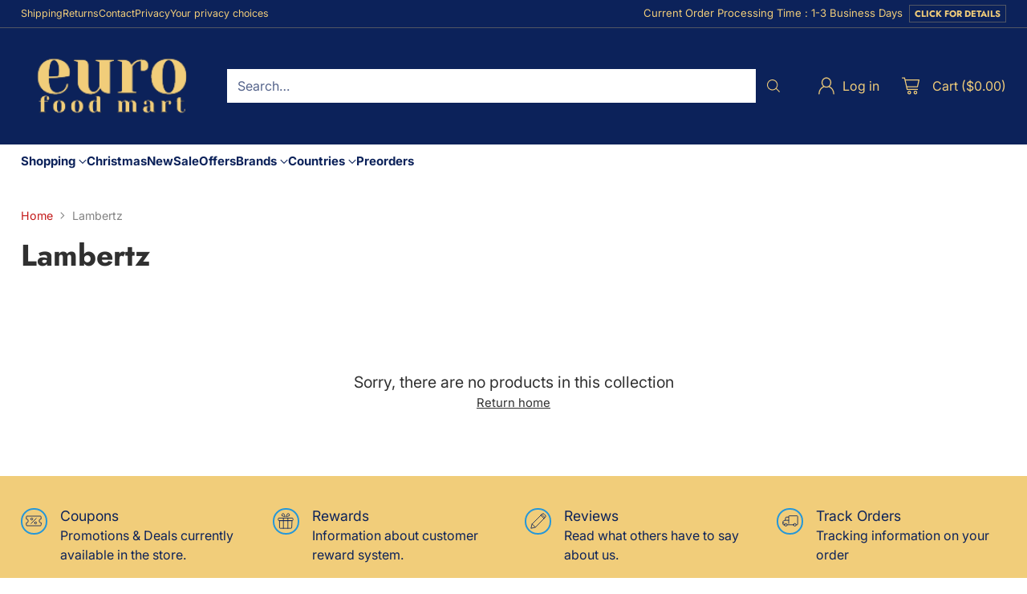

--- FILE ---
content_type: text/css
request_url: https://eurofoodmart.com/cdn/shop/t/18/assets/theme.aio.min.css?v=7662987016701443071700787008
body_size: 72616
content:
/*
Generated time: November 24, 2023 00:50
This file was created by the app developer. Feel free to contact the original developer with any questions. It was minified (compressed) by AVADA. AVADA do NOT own this script.
*/
:root{--media-below-480:(max-width: 479px);--media-above-480:(min-width: 480px);--media-below-720:(max-width: 719px);--media-above-720:(min-width: 720px);--media-below-960:(max-width: 959px);--media-above-960:(min-width: 960px);--media-below-1024:(max-width: 1023px);--media-above-1024:(min-width: 1024px);--media-below-1200:(max-width: 1199px);--media-above-1200:(min-width: 1200px);--media-below-1400:(max-width: 1399px);--media-above-1400:(min-width: 1400px);--media-below-1800:(max-width: 1800px);--media-above-1800:(min-width: 1800px);--max-width:1800px;--max-width-narrow:747px;--flyout-mobile-gap:var(--spacing-7);--flyout-width:calc(375px + var(--flyout-mobile-gap))}@media (min-width:720px){:root{--flyout-width:400px}}:root{--spacing-unit:4px;--spacing-unit-half:2px;--spacing-1:calc(var(--spacing-unit) * 1);--spacing-2:calc(var(--spacing-unit) * 2);--spacing-3:calc(var(--spacing-unit) * 3);--spacing-4:calc(var(--spacing-unit) * 4);--spacing-5:calc(var(--spacing-unit) * 5);--spacing-6:calc(var(--spacing-unit) * 6);--spacing-7:calc(var(--spacing-unit) * 7);--spacing-8:calc(var(--spacing-unit) * 8);--spacing-9:calc(var(--spacing-unit) * 9);--spacing-10:calc(var(--spacing-unit) * 10);--spacing-11:calc(var(--spacing-unit) * 11);--spacing-12:calc(var(--spacing-unit) * 12);--spacing-14:calc(var(--spacing-unit) * 14);--spacing-15:calc(var(--spacing-unit) * 15);--spacing-16:calc(var(--spacing-unit) * 16);--spacing-17:calc(var(--spacing-unit) * 17);--spacing-18:calc(var(--spacing-unit) * 18);--spacing-20:calc(var(--spacing-unit) * 20);--spacing-25:calc(var(--spacing-unit) * 25);--spacing-30:calc(var(--spacing-unit) * 30);--box-shadow-short:0 1px 1px rgba(0, 0, 0, 0.1),0 1px 4px rgba(0, 0, 0, 0.15);--box-shadow-large:0 1px 2px rgba(0, 0, 0, 0.09),0 2px 8px rgba(0, 0, 0, 0.15);--box-shadow-modal:0 1px 3px 0 rgba(0, 0, 0, 0.15),0 4px 8px 3px rgba(0, 0, 0, 0.05);--box-shadow-drawer-right:-1px 0 3px 0 rgba(0, 0, 0, 0.15),-4px 0 8px 3px rgba(0, 0, 0, 0.05);--box-shadow-drawer-left:1px 0 3px 0 rgba(0, 0, 0, 0.15),4px 0 8px 3px rgba(0, 0, 0, 0.05);--box-shadow-disclosure:0 1px 3px 0 rgba(0, 0, 0, 0.15),0 2px 6px 2px rgba(0, 0, 0, 0.05);--box-shadow-dropdowns-and-meganavs:0 1px 3px 0 rgba(0, 0, 0, 0.1),0 2px 6px 1px rgba(0, 0, 0, 0.05);--z-index-bar:300;--z-index-header:510;--z-index-announcement-bar:515;--z-index-drawers:520;--z-index-filter-bar-wash:400;--z-index-filter-bar:450;--z-index-popup:400;--z-index-modal-wash:1200;--z-index-modal:1300;--z-index-theme-editor-offset:2000;--z-index-page-transition-overlay:2100;--z-index-quick-search:480}@media (min-width:960px){:root{--z-index-quick-search:520}}:root{--space-outer:var(--spacing-4)}@media (min-width:720px){:root{--space-outer:var(--spacing-6)}}@media (min-width:1200px){:root{--space-outer:var(--spacing-9)}}@supports (padding:0 clamp(24px,2vw,36px)){@media (min-width:720px){:root{--space-outer:max(24px, min(2vw, 36px))}}}:root{--height-input:44px;--modal-drawer-close-icon-size:38px;--easing:cubic-bezier(0.33, 0, 0, 1);--duration-ultra-fast:100ms;--duration-fast:300ms;--duration-normal:500ms;--duration-slow:1200ms;--delay-small:33ms;--delay-normal:67ms;--delay-long:133ms}html{background-color:var(--color-background)}html:not(.no-js) body.user-is-tabbing :focus{outline-color:var(--color-text-link)}html:not(.no-js) body:not(.user-is-tabbing) :focus{outline:0}*,::after,::before{box-sizing:border-box}body{margin:0;font-family:var(--font-body);font-weight:var(--font-body-weight);font-style:var(--font-body-style);font-size:var(--font-size-body-100);line-height:var(--line-height-body);color:var(--color-text);-webkit-font-smoothing:antialiased}a{color:inherit;-webkit-text-decoration:none;text-decoration:none}h1,h2,h3,h4,h5,h6{margin:0;font-weight:inherit}p{margin:0}p{margin:0}input:-webkit-autofill::first-line{font-size:var(--font-body-base-size);font-family:var(--font-body)}.theme-editor-scroll-offset{position:fixed;height:var(--height-header);top:0;left:0;right:0;opacity:0;z-index:2000;z-index:var(--z-index-theme-editor-offset);pointer-events:none}@media (min-width:960px){.theme-editor-scroll-offset{height:var(--header-desktop-sticky-height)}}body>.page{background-color:var(--color-background);margin:0 auto;width:100%;min-height:100vh;display:flex;flex-direction:column}.page-transition{z-index:1000;opacity:1;background-color:var(--color-background);position:fixed;top:0;right:0;bottom:0;left:0;pointer-events:all;transition:opacity .3s ease}.no-js .page-transition{display:none}.shopify-challenge__container{margin:calc(4px * 10) auto!important;margin:var(--spacing-10) auto!important}@media (min-width:960px){.shopify-challenge__container{margin:calc(4px * 25) auto calc((4px * 4) * 2)!important;margin:calc(4px * 25) auto calc(calc(4px * 4) * 2)!important;margin:var(--spacing-25) auto calc(var(--space-outer) * 2)!important}}.shopify-challenge__container .shopify-challenge__message{margin-bottom:calc(4px * 5);margin-bottom:var(--spacing-5)}.shopify-challenge__container .shopify-challenge__button.btn{margin-top:calc(4px * 6);margin-top:var(--spacing-6)}@media (max-width:959px){.smart-table,.smart-table tbody{display:block;width:100%}.smart-table thead{display:none}.smart-table td,.smart-table th,.smart-table tr{display:block;padding:0;text-align:left;white-space:normal}.smart-table tr{padding:calc(4px * 5) 0;padding:var(--spacing-5) 0;margin-top:calc(4px * 5) 0;margin-top:var(--spacing-5) 0}.smart-table tr+tr{border-top:1px solid var(--color-border)}.smart-table td[data-label]:before,.smart-table th[data-label]:before{content:attr(data-label) ":\00A0";font-weight:700}.smart-table td{border:none}.smart-table td:empty{display:none}.smart-table td:first-child{margin-bottom:4px;margin-bottom:var(--spacing-unit)}.smart-table td:first-child:before{content:""}}#page-transition-overlay{z-index:2100;z-index:var(--z-index-page-transition-overlay);background-color:"#ffffff";background-color:var(--color-background, "#ffffff");position:fixed;top:0;right:0;bottom:0;left:0;pointer-events:none;transition:opacity .3s ease,visibility 0s linear .3s;opacity:0;visibility:hidden}.no-js #page-transition-overlay{display:none}#page-transition-overlay.skip-animation{transition-duration:0s,0s}#page-transition-overlay.active{opacity:1;visibility:visible;transition:opacity .3s ease,visibility 0s linear 0s}.visually-hidden{position:absolute!important}.visually-hidden{overflow:hidden;width:1px;height:1px;margin:-1px;padding:0;border:0;clip:rect(0 0 0 0)}.no-js:not(html){display:none}.no-js .no-js:not(html){display:block}.no-js .js{display:none}.supports-no-cookies:not(html){display:none}html.supports-no-cookies .supports-no-cookies:not(html){display:block}html.supports-no-cookies .supports-cookies{display:none}@media (min-width:480px){.hover .image{overflow:hidden}.hover .image>*{transition:transform 1.2s cubic-bezier(.33, 0, 0, 1);transition:transform var(--duration-slow) var(--easing)}.hover:hover .image>*{transform:scale(1.05)}}form{margin:0}input,select,textarea{display:inline-block;border-radius:0;border:1px solid var(--color-border-input);position:relative;font-size:inherit;font-family:inherit;font-weight:var(--font-body-weight);background-color:var(--color-background-input);color:inherit;-webkit-appearance:none;-moz-appearance:none;appearance:none;transition:border-color .3s ease,box-shadow .3s ease}input option,select option,textarea option{background-color:var(--color-background)}input:focus,input:hover,select:focus,select:hover,textarea:focus,textarea:hover{border-color:var(--color-text-input)}@media (max-width:719px){input,select,textarea{font-size:16px!important}}input[type=search]::-ms-clear{display:none;width:0;height:0}input[type=search]::-ms-reveal{display:none;width:0;height:0}input[type=search]::-webkit-search-cancel-button,input[type=search]::-webkit-search-decoration,input[type=search]::-webkit-search-results-button,input[type=search]::-webkit-search-results-decoration{display:none}input[type=number]::-webkit-inner-spin-button,input[type=number]::-webkit-outer-spin-button{-webkit-appearance:none;margin:0}input[type=checkbox]{position:relative;vertical-align:middle;width:.9em;width:var(--font-size-body-75,.9em);height:.9em;height:var(--font-size-body-75,.9em);margin:0;border:1px solid var(--color-border-input);cursor:pointer}input[type=checkbox]:before{content:"";position:absolute;top:0;right:0;bottom:0;left:0;background-image:url("data:image/svg+xml,%3Csvg viewBox='0 0 24 24' fill='none' xmlns='http://www.w3.org/2000/svg'%3E%3Cpath d='m1.88 11.988 6.21 6.103L22.467 3.83' stroke='currentColor' stroke-width='3.055'/%3E%3C/svg%3E");transform:scale(.75);opacity:0;transition:opacity .3s}input[type=checkbox]:checked{border-color:var(--color-text-input)}input[type=checkbox]:checked:before{opacity:1}input[type=checkbox]+label{display:inline-block;vertical-align:middle;padding-left:calc(4px * 1);padding-left:var(--spacing-1)}input[type=number]::-webkit-inner-spin-button,input[type=number]::-webkit-outer-spin-button{-webkit-appearance:none;margin:0}input[type=number]{-moz-appearance:textfield}.input,input.spr-form-input,textarea.spr-form-input{width:100%;border:1px solid var(--color-border-input);color:var(--color-text-input)}.input.input--error,input.spr-form-input.input--error,textarea.spr-form-input.input--error{border-color:var(--color-text-error)}.input.input--round,input.spr-form-input.input--round,textarea.spr-form-input.input--round{border-radius:44px;border-radius:var(--height-input);padding:0 calc(4px * 5);padding:0 var(--spacing-5)}input.input,input.spr-form-input,select.input{height:44px;height:var(--height-input);padding:calc(4px * 2) calc(4px * 3);padding:var(--spacing-2) var(--spacing-3)}input.input.has-errors,input.spr-form-input.has-errors,select.input.has-errors{border-color:var(--color-text-error)}textarea.input,textarea.spr-form-input{resize:vertical;padding:calc(4px * 3);padding:var(--spacing-3);font-size:var(--font-size-body-100);line-height:var(--line-height-body);vertical-align:top}select.input{cursor:pointer}.select-wrapper{position:relative}.select-wrapper select{padding-right:calc(4px * 8);padding-right:var(--spacing-8)}.select-wrapper .icon{position:absolute;right:calc(4px * 3);right:var(--spacing-3);top:50%;width:10px;height:10px;display:flex;color:var(--color-text-input);pointer-events:none;transform:translateY(-50%);transition:color .3s ease}.select-wrapper .icon.hidden{display:none}.select-wrapper select{transition:border-color .3s ease-in-out}.select-wrapper select:hover{border-color:var(--color-text-input)}.select-wrapper select:hover+.icon{color:var(--color-text-input)}.input::-moz-placeholder{color:inherit;opacity:.6}.input::placeholder{color:inherit;opacity:.6}label{display:block}input.input+label:not(.visually-hidden),label:not(.visually-hidden)+input.input,label:not(.visually-hidden)+select.input,label:not(.visually-hidden)+textarea.input{margin-top:calc(4px * 2);margin-top:var(--spacing-2)}.input-control__container{display:flex;flex-wrap:wrap;margin:calc((4px * 2) * -1);margin:calc(calc(4px * 2) * -1);margin:calc(var(--spacing-2) * -1)}.input-control{width:100%;padding:calc(4px * 2);padding:var(--spacing-2)}@media (min-width:480px){.input-control.input-control--half{width:calc(50% - (4px * 2));width:calc(50% - calc(4px * 2));width:calc(50% - var(--spacing-2));width:50%}}.rte[data-alignment=center] ul,.shopify-policy__body[data-alignment=center] ul{display:flex;flex-direction:column;align-items:flex-start;max-width:-moz-max-content;max-width:max-content;margin:calc(4px * 4) auto;margin:var(--spacing-4) auto}.rte[data-alignment=center] ul li,.shopify-policy__body[data-alignment=center] ul li{list-style-position:inside}.rte li,.rte p,.shopify-policy__body li,.shopify-policy__body p{font-family:var(--font-body);font-weight:var(--font-body-weight);font-style:var(--font-body-style);line-height:var(--line-height-body)}.rte ol,.rte p,.rte ul,.shopify-policy__body ol,.shopify-policy__body p,.shopify-policy__body ul{margin-top:calc(4px * 4);margin-top:var(--spacing-4);margin-bottom:calc(4px * 4);margin-bottom:var(--spacing-4)}.rte ol ol,.rte ol ul,.rte p ol,.rte p ul,.rte ul ol,.rte ul ul,.shopify-policy__body ol ol,.shopify-policy__body ol ul,.shopify-policy__body p ol,.shopify-policy__body p ul,.shopify-policy__body ul ol,.shopify-policy__body ul ul{margin-top:calc(4px * 4);margin-top:var(--spacing-4);margin-bottom:calc(4px * 4);margin-bottom:var(--spacing-4)}.rte ol:first-child,.rte p:first-child,.rte ul:first-child,.shopify-policy__body ol:first-child,.shopify-policy__body p:first-child,.shopify-policy__body ul:first-child{margin-top:0}.rte ol:last-child,.rte p:last-child,.rte ul:last-child,.shopify-policy__body ol:last-child,.shopify-policy__body p:last-child,.shopify-policy__body ul:last-child{margin-bottom:0}.rte li,.shopify-policy__body li{margin-top:calc(4px * 2);margin-top:var(--spacing-2)}.rte li:first-child,.shopify-policy__body li:first-child{margin-top:0}.rte iframe,.rte video,.shopify-policy__body iframe,.shopify-policy__body video{width:100%;display:block}.rte:not(.non-page-rte) .rte__iframe,.rte:not(.non-page-rte) .rte__table-wrapper,.rte:not(.non-page-rte) blockquote,.rte:not(.non-page-rte) div,.rte:not(.non-page-rte) iframe,.rte:not(.non-page-rte) img,.rte:not(.non-page-rte) table,.rte:not(.non-page-rte) video,.shopify-policy__body:not(.non-page-rte) .rte__iframe,.shopify-policy__body:not(.non-page-rte) .rte__table-wrapper,.shopify-policy__body:not(.non-page-rte) blockquote,.shopify-policy__body:not(.non-page-rte) div,.shopify-policy__body:not(.non-page-rte) iframe,.shopify-policy__body:not(.non-page-rte) img,.shopify-policy__body:not(.non-page-rte) table,.shopify-policy__body:not(.non-page-rte) video{margin:calc(4px * 7) 0;margin:var(--spacing-7) 0}.rte div>iframe,.shopify-policy__body div>iframe{margin:0}.rte table,.shopify-policy__body table{width:100%;border-collapse:collapse}.rte table:first-child,.shopify-policy__body table:first-child{margin-top:0}.rte table td,.rte table th,.shopify-policy__body table td,.shopify-policy__body table th{border:1px solid var(--color-border);padding:calc(4px * 2) calc(4px * 4);padding:var(--spacing-2) var(--spacing-4)}.rte table th,.shopify-policy__body table th{background-color:var(--color-background-meta);text-align:left;font-weight:inherit;background:var(--color-background-meta)}.rte hr,.shopify-policy__body hr{background-color:var(--color-border);border:none;height:1px;margin:calc(4px * 8) 0;margin:var(--spacing-8) 0}.rte em,.rte i,.shopify-policy__body em,.shopify-policy__body i{font-style:var(--font-body-italic)}.rte h1,.rte h2,.rte h3,.rte h4,.rte h5,.rte h6,.shopify-policy__body h1,.shopify-policy__body h2,.shopify-policy__body h3,.shopify-policy__body h4,.shopify-policy__body h5,.shopify-policy__body h6{margin-top:calc(4px * 8);margin-top:var(--spacing-8);margin-bottom:calc(4px * 4);margin-bottom:var(--spacing-4);font-family:var(--font-heading);line-height:var(--line-height-heading);font-weight:var(--font-heading-weight);letter-spacing:0;letter-spacing:var(--font-heading-base-letter-spacing, 0);text-transform:none;text-transform:var(--font-heading-text-transform,none);color:var(--color-text)}.rte h1,.shopify-policy__body h1{font-size:var(--font-size-heading-1-base)}.rte h2,.shopify-policy__body h2{font-size:var(--font-size-heading-2-base)}.rte h3,.shopify-policy__body h3{font-size:var(--font-size-heading-3-base)}.rte h4,.shopify-policy__body h4{font-size:var(--font-size-heading-4-base)}.rte h5,.shopify-policy__body h5{font-size:var(--font-size-heading-5-base)}.rte h6,.shopify-policy__body h6{font-size:var(--font-size-heading-6-base)}.rte a,.shopify-policy__body a{color:var(--color-text-link);-webkit-text-decoration:underline;text-decoration:underline;text-underline-offset:0.2em;text-decoration-thickness:1px;transition:opacity .25s}.rte a:hover,.shopify-policy__body a:hover{opacity:.6}.rte img,.shopify-policy__body img{width:100%;height:auto;display:block}.rte b,.rte strong,.shopify-policy__body b,.shopify-policy__body strong{font-weight:var(--font-body-bold-weight)}.rte blockquote,.shopify-policy__body blockquote{padding-left:calc(4px * 6);padding-left:var(--spacing-6);border-left:solid 1px var(--color-accent);position:relative}.rte blockquote::before,.shopify-policy__body blockquote::before{content:"“";font-size:1.7em;position:absolute;top:-.25em;left:calc(4px * 1);left:var(--spacing-1)}.rte blockquote p,.shopify-policy__body blockquote p{margin:0}.rte .rte__table-wrapper,.shopify-policy__body .rte__table-wrapper{overflow-x:auto;position:relative;margin:calc(4px * 4) 0;margin:var(--spacing-4) 0}.rte .rte__table-wrapper table,.shopify-policy__body .rte__table-wrapper table{margin:0}.rte .rte__iframe,.shopify-policy__body .rte__iframe{position:relative;overflow:hidden;max-width:100%;height:0;height:auto;padding-bottom:56.25%}.rte .rte__iframe iframe,.shopify-policy__body .rte__iframe iframe{position:absolute;top:0;left:0;width:100%;height:100%}.shopify-section.header__outer-wrapper{z-index:510;z-index:var(--z-index-header);overflow:visible;position:relative;pointer-events:none}html.sticky-header-enabled .shopify-section.header__outer-wrapper{position:sticky;top:0}.header__space{width:100%;height:calc(0 + 0);height:calc(var(--announcement-height,0) + var(--nav-bar-height,0));position:absolute;top:0;left:0;pointer-events:none}.header{--size-icon-touch:38px;--size-icon-touch-mobile:41px;--quick-search-input-height:40px;--navigation-bar-link-padding:10px;--drop-shadow-line:0 0 0 1px rgba(0, 0, 0, 0.1);--drop-shadow-line-transparent:0 0 0 1px rgba(0, 0, 0, 0);--drop-shadow-small-shadow:0 0 5px rgba(0, 0, 0, 0.15);--drop-shadow-small-shadow-transparent:0 0 5px rgba(0, 0, 0, 0);color:var(--color-text-header);-webkit-transform:translate3d(0,0,0);-webkit-backface-visibility:hidden;-webkit-perspective:0;pointer-events:none}.header>*{pointer-events:all}.header .header__logo-wrapper .image{background-color:transparent}.header .regular-logo .image__img.lazyloaded,.header .trasparent-logo .image__img.lazyloaded{transition:none}@media (min-width:960px){.header.header--navigation-below.header--inline{padding-bottom:calc(4px * 3);padding-bottom:var(--spacing-3)}}.header .header__skip-to-content.btn{z-index:1300;z-index:var(--z-index-modal);visibility:hidden;position:absolute;top:calc(4px * 10);top:var(--spacing-10);left:0}.user-is-tabbing .header .header__skip-to-content.btn{visibility:visible}.header .icon-button__icon .icon{width:24px;height:24px}@media (max-width:959px){.header .icon-button__icon .icon{width:26px;height:26px}}.header.header--has-full-width-search .header__quick-search-bar{width:100%}.header.header--layout-below-logo-left-search-left .header__content-segment{flex-grow:1}.header.header--mobile-layout-logo-left-menu-right{--mobile-width-offset:170px}.header.header--mobile-layout-logo-center-menu-left,.header.header--mobile-layout-logo-left-menu-left{--mobile-width-offset:160px}.header.header--mobile-layout-logo-center-menu-left.header--has-mobile-search-bar,.header.header--mobile-layout-logo-left-menu-left.header--has-mobile-search-bar,.header.header--mobile-layout-logo-left-menu-right.header--has-mobile-search-bar{--mobile-width-offset:120px}.header[data-search-enabled=true][data-mobile-search-appearance=icon] .header__content-mobile.header__content--search-bar .quick-search__trigger-container{display:none}.header[data-drop-shadow=line] .header__background-container,.header[data-drop-shadow=shadow] .header__background-container{transition:background-color .5s cubic-bezier(.33, 0, 0, 1),box-shadow 0s .3s;transition:background-color var(--duration-normal) var(--easing),box-shadow 0s var(--duration-fast)}html:not(.nav-bar-hidden) .header[data-drop-shadow=line].header--has-nav-bar .header__background-container,html:not(.nav-bar-hidden) .header[data-drop-shadow=shadow].header--has-nav-bar .header__background-container{transition:background-color .5s cubic-bezier(.33, 0, 0, 1),box-shadow 0s 0s;transition:background-color var(--duration-normal) var(--easing),box-shadow 0s 0s}.header[data-drop-shadow=line] .header__background-container,.header[data-drop-shadow=line] .header__nav-bar{box-shadow:var(--drop-shadow-line)}@media (min-width:960px){html:not(.nav-bar-hidden) .header[data-drop-shadow=line].header--has-nav-bar .header__background-container{box-shadow:var(--drop-shadow-line-transparent)}}html.nav-bar-hidden .header[data-drop-shadow=line].header--has-nav-bar .header__nav-bar{box-shadow:var(--drop-shadow-line-transparent)}.header[data-drop-shadow=shadow] .header__background-container,.header[data-drop-shadow=shadow] .header__nav-bar{box-shadow:var(--drop-shadow-small-shadow)}@media (min-width:960px){html:not(.nav-bar-hidden) .header[data-drop-shadow=shadow].header--has-nav-bar .header__background-container{box-shadow:var(--drop-shadow-small-shadow-transparent)}}html.nav-bar-hidden .header[data-drop-shadow=shadow].header--has-nav-bar .header__nav-bar{box-shadow:var(--drop-shadow-small-shadow-transparent)}.header__background-container{background-color:var(--color-background-header);transition:background-color .5s cubic-bezier(.33, 0, 0, 1);transition:background-color var(--duration-normal) var(--easing)}.header__inner-wrapper,.header__nav-bar-inner{max-width:calc(1800px + (calc(4px * 4) * 2));max-width:calc(var(--max-width) + (var(--space-outer) * 2));max-width:calc(1800px + calc(calc(4px * 4) * 2));max-width:calc(var(--max-width) + calc(var(--space-outer) * 2));padding:0 calc(4px * 4) 0;padding:var(--section-style-spacing-top,0) var(--space-outer) var(--section-style-spacing-bottom,0);margin-right:auto;margin-left:auto}@media (max-width:959px){.header__inner-wrapper{height:var(--auto-height-header);height:var(--initial-height-header)}}.header__inner{padding-top:calc(4px * 1);padding-top:var(--spacing-1);padding-bottom:calc(4px * 1);padding-bottom:var(--spacing-1)}@media (min-width:960px){.header__inner{padding-top:calc(4px * 4);padding-top:var(--spacing-4);padding-bottom:calc(4px * 4);padding-bottom:var(--spacing-4);transition:color .5s cubic-bezier(.33, 0, 0, 1);transition:color var(--duration-normal) var(--easing)}}@media (max-width:959px){.header--has-mobile-search-bar .header__inner{padding-bottom:calc(4px * 3);padding-bottom:var(--spacing-3)}}.header__content{display:flex;justify-content:space-between;align-items:center}.header__content.three-segment{display:grid;grid-template-columns:1fr auto 1fr}.header__content.three-segment-alt{display:grid;grid-template-columns:auto 1fr auto}.header__content.three-segment-search-center{grid-template-columns:1fr minmax(auto,600px) 1fr}.header__content.logo-only{justify-content:center}@media (max-width:959px){.header__content.header__content-desktop{display:none}}[data-navigation-position=below] .header__content.header__content-desktop{position:relative}.header__content.header__content-mobile{transition:color .5s cubic-bezier(.33, 0, 0, 1);transition:color var(--duration-normal) var(--easing)}@media (min-width:960px){.header__content.header__content-mobile{display:none}}.header__content.header__content-mobile .header.header--mobile-layout-logo-left-menu-right .header__icon-menu{margin-right:-10px}.header__content.header__content-mobile .header.header--mobile-layout-logo-left-menu-right .header__icon-menu{margin-right:-10px}.header__content.header__content-mobile .header__content-segment{display:flex}.header__content.header__content-mobile .header__content-segment.right>:last-child{margin-right:-8px}.header__content.header__content-mobile .header__content-segment.right>:last-child.header__icon-touch--cart{margin-right:-4px}.header__content.header__content-mobile .header__icon-touch+.header__icon-touch{margin-left:-2px}.header__content.header__content-mobile .header__icon-touch.header__icon-touch--cart:not([data-cart-count="0"])+.header__icon-touch{margin-left:8px}.header__content.header__content-mobile .header__icon-touch+.header__logo{margin-left:4px}.header__content.header__content-mobile .icon-button__icon::before{transform:scale(.95)}.header__content.header__content-mobile+.header__content-mobile.header__content--search-bar{margin-top:calc(4px * 1);margin-top:var(--spacing-1)}.header__content-segment{display:flex;align-items:center}@media (min-width:960px){.header__content-segment>:not(.header__quick-search-bar).not(.header__logo){transition:opacity .3s;transition:opacity var(--duration-fast)}}[data-quick-search-open=true] .header__content-segment>:not(.header__quick-search-bar).not(.header__logo){opacity:0;pointer-events:none}@media (max-width:959px){.header__content-segment{flex-shrink:1}}@media (min-width:960px){.header__content-segment{margin-right:calc(4px * 4);margin-right:var(--spacing-4);margin-left:calc(4px * 4);margin-left:var(--spacing-4)}}.header__content-segment.header__content-segment-search{z-index:1}@media (min-width:960px){.header__content-segment>:not(.header__quick-search-bar):not(.header__logo){transition:opacity .3s;transition:opacity var(--duration-fast)}}[data-quick-search-open=true] .header__content-segment>:not(.header__quick-search-bar):not(.header__logo){opacity:0;pointer-events:none}@media (min-width:960px){.header__content-segment.left{margin-left:0}}@media (max-width:959px){.header__content-segment.left .header__icon-touch:first-child{margin-left:-10px}}.header__content-segment.left .header__logo+.header__links,.header__content-segment.left .header__logo+.header__quick-search-bar{margin-left:calc(4px * 10);margin-left:var(--spacing-10)}.header__content-segment.right{justify-content:flex-end}@media (min-width:960px){.header__content-segment.right{margin-right:0}}.header__content-segment.right>:last-child.header__icon-touch--cart{margin-right:-8px}@media (min-width:960px){.header__content-segment.right .header__icon-touch+.header__account-button-wrapper,.header__content-segment.right .header__icon-touch+.header__icon-with-label-touch,.header__content-segment.right .header__links+.header__account-button-wrapper,.header__content-segment.right .header__links+.header__icon-with-label-touch,.header__content-segment.right .header__links+.header__quick-search-bar,.header__content-segment.right .header__quick-search-bar+.header__account-button-wrapper{margin-left:calc(4px * 10);margin-left:var(--spacing-10)}}@media (min-width:960px){.header__content-segment.right .header__links+.header__icon-touch,.header__content-segment.right .header__quick-search-bar+.header__icon-touch,.header__content-segment.right .header__quick-search-bar+.header__icon-with-label-touch{margin-left:calc(4px * 7);margin-left:var(--spacing-7)}}@media (min-width:960px){.header__content-segment.right .header__account-button-wrapper+.header__icon-with-label-touch,.header__content-segment.right .header__icon-with-label-touch+.header__icon-with-label-touch{margin-left:calc(4px * 5);margin-left:var(--spacing-5)}}@media (min-width:960px){.header__content-segment.right .header__account-button-wrapper+.header__icon-touch,.header__content-segment.right .header__icon-touch+.header__icon-touch{margin-left:calc(4px * 3);margin-left:var(--spacing-3)}}.header__logo{display:flex;align-self:center;align-items:center;transition:visibility 0s cubic-bezier(.33, 0, 0, 1),opacity .3s cubic-bezier(.33, 0, 0, 1);transition:visibility 0s var(--easing),opacity var(--duration-fast) var(--easing)}.header__logo .transparent-logo{position:absolute;top:0;right:0;bottom:0;left:0;visibility:hidden;opacity:0}.header__logo .transparent-logo .image__img{position:absolute;top:0;right:0;bottom:0;left:0;height:100%;-o-object-fit:cover;object-fit:cover}@media (min-width:960px){.header--center .header__logo,.header--icon:not(.header--left) .header__logo{padding:0 calc(4px * 6);padding:0 calc(var(--spacing-unit) * 6)}.header--left .header__logo{padding-right:calc(4px * 6);padding-right:calc(var(--spacing-unit) * 6)}}.header--has-logo .header__logo .header__logo-text{display:none}.header__logo-text{font-size:var(--logo-font-size);text-transform:none;text-transform:var(--logo-text-transform,none);letter-spacing:var(--logo-letter-spacing);font-family:var(--font-logo);font-weight:var(--font-logo-weight);font-style:var(--font-logo-style);white-space:nowrap;overflow:hidden;text-overflow:ellipsis;display:block}@media (max-width:959px){.header__logo-text{max-width:calc(100vw - var(--mobile-width-offset))}}.header__links{display:flex;justify-content:center;height:100%}@media (max-width:959px){.header__links{display:none}}.header__links>ul>li>[data-link]{line-height:var(--line-height-body);position:relative;-webkit-text-decoration:none;text-decoration:none}.header__links>ul>li>[data-link] .link-hover{position:relative;pointer-events:none}.header__links>ul>li>[data-link] .link-hover::before{content:"";position:absolute;left:0;top:calc(100% + (4px * 2) - 2px);top:calc(100% + calc(4px * 2) - 2px);top:calc(100% + var(--spacing-2) - 2px);width:100%;height:2px;background:currentColor;pointer-events:none;transform-origin:100% 50%;transform:scale3d(0,1,1);transition:transform .3s cubic-bezier(.33, 0, 0, 1);transition:transform var(--duration-fast) var(--easing)}.header__links>ul>li>[data-link]:hover .link-hover::before,.header__links>ul>li>[data-link][aria-expanded=true] .link-hover::before{transform-origin:0% 50%;transform:scale3d(1,1,1)}.header__links>ul>li>[data-link]:focus,.header__links>ul>li>[data-link]:hover{-webkit-text-decoration:none;text-decoration:none}.header__links .navigation__links-list{justify-content:center}.header--nav-align-left .header__links{justify-content:flex-start}.header--nav-align-left .header__links .navigation__links-list{justify-content:flex-start}.header--nav-align-right .header__links{justify-content:flex-end}.header--nav-align-right .header__links .navigation__links-list{justify-content:flex-end}.header__icon-touch{position:relative;display:flex;align-items:center;align-self:center;justify-content:space-around;width:var(--size-icon-touch);height:var(--size-icon-touch);margin:1px}@media (max-width:959px){.header__icon-touch,.header__icon-touch .icon-button,.header__icon-touch .icon-button__icon{width:var(--size-icon-touch-mobile);height:var(--size-icon-touch-mobile)}}.header__icon-touch .icon-button{--color:var(--color-text-header)}.header__icon-touch.active .icon-button__icon:before{opacity:.1;transform:scale(1)}@media (max-width:959px){.header__icon-touch.header__icon-touch--account{display:none}}.header__icon-touch.header__menu-icon--nav-bar.header__icon-menu.header__icon-touch{visibility:hidden;opacity:0;margin-left:-58px;margin-right:calc(4px * 5);margin-right:var(--spacing-5);transition:margin .3s cubic-bezier(.33, 0, 0, 1),visibility 0s .3s cubic-bezier(.33, 0, 0, 1),opacity .3s cubic-bezier(.33, 0, 0, 1);transition:margin var(--duration-fast) var(--easing),visibility 0s var(--duration-fast) var(--easing),opacity var(--duration-fast) var(--easing)}.nav-bar-toggle-visible .header__icon-touch.header__menu-icon--nav-bar.header__icon-menu.header__icon-touch{visibility:visible;opacity:1;transition:margin .3s cubic-bezier(.33, 0, 0, 1),visibility 0s 0s cubic-bezier(.33, 0, 0, 1),opacity .5s cubic-bezier(.33, 0, 0, 1);transition:margin var(--duration-fast) var(--easing),visibility 0s 0s var(--easing),opacity var(--duration-normal) var(--easing);margin-left:-9px}body[data-quick-search-open=true] .header__icon-touch.header__menu-icon--nav-bar.header__icon-menu.header__icon-touch{visibility:hidden;opacity:0}.header__icon-touch.header__menu-icon--nav-bar.header__icon-menu.header__icon-touch[aria-expanded=true] .icon-button__icon::before{opacity:.1;transform:scale(1)}.header__icon-touch.header__icon-touch--search{position:relative}.header__icon-touch.header__icon-touch--search .icon-button-header-menu-close,.header__icon-touch.header__icon-touch--search .icon-button-header-search{position:absolute;top:0;left:0;width:100%;height:100%;transition:opacity .1s cubic-bezier(.33, 0, 0, 1),transform .1s cubic-bezier(.33, 0, 0, 1);transition:opacity var(--duration-ultra-fast) var(--easing),transform var(--duration-ultra-fast) var(--easing)}.header__icon-touch.header__icon-touch--search .icon-button-header-search{transition-delay:calc(100ms / 2);transition-delay:calc(var(--duration-ultra-fast) / 2)}.header__icon-touch.header__icon-touch--search .icon-button-header-menu-close{opacity:0;transform:scale(.8)}.header__icon-touch.header__icon-touch--search[aria-expanded=true] .icon-button-header-search{opacity:0;transform:scale(.8);transition-delay:0s}.header__icon-touch.header__icon-touch--search[aria-expanded=true] .icon-button-header-menu-close{opacity:1;transform:scale(1);transition-delay:calc(100ms / 2);transition-delay:calc(var(--duration-ultra-fast) / 2)}.header__icon-with-label-touch{position:relative;height:38px;transition:transform .25s}.header__icon-with-label-touch:before{content:"";background-color:var(--color-text-header);opacity:0;border-radius:calc(1em + 4px);height:100%;width:calc(100% + (4px * 6));width:calc(100% + calc(4px * 6));width:calc(100% + var(--spacing-6));margin-left:calc((4px * 3) * -1);margin-left:calc(calc(4px * 3) * -1);margin-left:calc(var(--spacing-3) * -1);position:absolute;z-index:2;transform:scale(.7);transition:opacity .2s,transform .2s ease-in-out}.header__icon-with-label-touch.active:before,.header__icon-with-label-touch:active:before,.header__icon-with-label-touch:hover:before{opacity:.1;transform:scale(1)}.header__icon-with-label-touch:active:before{transform:scale(.95)}.header__icon-with-label-touch.header__icon-with-label-touch--cart:before{width:calc(100% + (4px * 4));width:calc(100% + calc(4px * 4));width:calc(100% + var(--spacing-4));margin-left:calc((4px * 1) * -1);margin-left:calc(calc(4px * 1) * -1);margin-left:calc(var(--spacing-1) * -1)}.header__icon-with-label-touch,.header__icon-with-label-touch-icon,.header__icon-with-label-touch-label{display:flex;align-items:center}.header__icon-with-label-touch-label{margin-left:calc(4px * 2);margin-left:var(--spacing-2);white-space:nowrap}.header__icon-with-label-touch--cart .header__icon-with-label-touch-label{margin-left:calc(4px * 2);margin-left:var(--spacing-2)}.header__icon-with-label-touch--cart .header__icon-with-label-touch-label[data-cart-count="0"]{margin-left:calc(4px * 2);margin-left:var(--spacing-2)}.header__icon-with-label-touch-icon{position:relative}.header__icon-with-label-touch-icon .icon-button__icon:before{display:none}.header__cart-link{position:relative}.header__cart-link-count{background-color:var(--color-background-cart-dot);color:var(--color-text-cart-dot);border-radius:9px;min-width:18px;height:18px;padding:0 .25em;line-height:18px;text-align:center;position:absolute;pointer-events:none;top:4px;right:-5px;font-size:var(--font-size-body-25);z-index:2;transition:box-shadow .5s cubic-bezier(.33, 0, 0, 1),opacity .3s cubic-bezier(.33, 0, 0, 1);transition:box-shadow var(--duration-normal) var(--easing),opacity var(--duration-fast) var(--easing);opacity:1}@media (min-width:960px){.header__cart-link-count{right:-4px;top:1px}}.header__logo-wrapper{position:relative}.header__logo-link{text-align:center;line-height:normal}@media (max-width:959px){.header__logo-link{display:flex;align-items:center;padding-top:calc(4px * 2);padding-top:var(--spacing-2);padding-bottom:calc(4px * 2);padding-bottom:var(--spacing-2)}}.header--has-logo .header__logo-link{width:var(--logo-width);max-width:40vw}@media (max-width:959px){.header--has-logo .header__logo-link{width:auto;max-width:var(--mobile-logo-width)}}@media (min-width:960px){.header--has-logo .header__logo-link{width:var(--logo-width)}}.header--has-logo .header__logo-link .image{width:100%;height:100%}.header__account-button-wrapper{position:relative}.header__account-quick-view{--color-text-link:var(--color-links-popups-drawers);--color-background-input:var(--color-background-input-popups-drawers);--color-text-input:var(--color-text-input-popups-drawers);--color-border-input:var(--color-border-input-popups-drawers);position:absolute;top:100%;right:0;margin-top:calc((4px * 1) * -1);margin-top:calc(calc(4px * 1) * -1);margin-top:calc(var(--spacing-1) * -1);margin-right:calc((4px * 5)/ 2 * -1);margin-right:calc(calc(4px * 5)/ 2 * -1);margin-right:calc(var(--spacing-5)/ 2 * -1);padding:calc(4px * 3);padding:var(--spacing-3);overflow:hidden;transition:padding-top 0s .5s cubic-bezier(.33, 0, 0, 1),margin-top 0s .5s cubic-bezier(.33, 0, 0, 1);transition:padding-top 0s var(--duration-normal) var(--easing),margin-top 0s var(--duration-normal) var(--easing);z-index:2}.header__account-quick-view:not(.active){margin-top:calc(4px * 2);margin-top:var(--spacing-2);padding-top:0;pointer-events:none;transition:padding-top 0s 0s cubic-bezier(.33, 0, 0, 1),margin-top 0s 0s cubic-bezier(.33, 0, 0, 1);transition:padding-top 0s 0s var(--easing),margin-top 0s 0s var(--easing)}.header__account-quick-view:not(.active) .header__account-quick-view-inner{transform:translateY(-100%);visibility:hidden;transition:transform .5s cubic-bezier(.33, 0, 0, 1),visibility .5s 0s cubic-bezier(.33, 0, 0, 1);transition:transform var(--duration-normal) var(--easing),visibility var(--duration-normal) 0s var(--easing)}.has-label .header__account-quick-view{margin-right:calc((4px * 5) * -1);margin-right:calc(calc(4px * 5) * -1);margin-right:calc(var(--spacing-5) * -1)}.header__account-quick-view-inner{background-color:var(--color-background-popups-drawers);color:var(--color-text-popups-drawers);width:350px;padding:calc(4px * 4);padding:var(--spacing-4);box-shadow:0 1px 3px 0 rgba(0,0,0,.15),0 4px 8px 3px rgba(0,0,0,.05);box-shadow:var(--box-shadow-modal);transform:translateY(0);transition:transform .5s cubic-bezier(.33, 0, 0, 1),visibility .5s 0s cubic-bezier(.33, 0, 0, 1);transition:transform var(--duration-normal) var(--easing),visibility var(--duration-normal) 0s var(--easing);visibility:visible}body.header-transparent #main{margin-top:calc(var(--height-header) * -1)}@media (max-width:959px){body[data-quick-search-open=true] .header{position:fixed;top:0;right:0;bottom:auto;bottom:initial;left:0}}body[data-quick-search-open=true] .header__logo{visibility:hidden;opacity:0;transition:visibility 0s .3s cubic-bezier(.33, 0, 0, 1),opacity .3s cubic-bezier(.33, 0, 0, 1);transition:visibility 0s var(--duration-fast) var(--easing),opacity var(--duration-fast) var(--easing)}@media (max-width:959px){body[data-quick-search-open=true] .header__inner-wrapper{height:calc(var(--quick-search-input-height) + (4px * 6));height:calc(var(--quick-search-input-height) + calc(4px * 6));height:calc(var(--quick-search-input-height) + var(--spacing-6))}}@media (max-width:959px){body[data-quick-search-open=true] .announcement-bar{height:0}}body[data-quick-search-open=true] .announcement-bar.announcement-bar--has-border{border:none}.header__nav-bar{z-index:-1;position:relative;visibility:visible;transition:transform .3s cubic-bezier(.33, 0, 0, 1),visibility 0s 0s cubic-bezier(.33, 0, 0, 1),background-color .5s 0s cubic-bezier(.33, 0, 0, 1),color .5s cubic-bezier(.33, 0, 0, 1);transition:transform var(--duration-fast) var(--easing),visibility 0s 0s var(--easing),background-color var(--duration-normal) 0s var(--easing),color var(--duration-normal) var(--easing);background-color:var(--color-background-main-menu);color:var(--color-text-main-menu)}.nav-bar-hidden .header__nav-bar{visibility:hidden;transform:translateY(calc(var(--nav-bar-height) * -1));transition:transform cubic-bezier(.33, 0, 0, 1) .3s,visibility 0s cubic-bezier(.33, 0, 0, 1) .3s,background-color .5s .3s cubic-bezier(.33, 0, 0, 1),box-shadow 0s .3s cubic-bezier(.33, 0, 0, 1);transition:transform var(--easing) var(--duration-fast),visibility 0s var(--easing) var(--duration-fast),background-color var(--duration-normal) var(--duration-fast) var(--easing),box-shadow 0s var(--duration-fast) var(--easing)}.nav-bar-hidden .header__nav-bar .header__nav-bar-inner{opacity:0}.header__nav-bar.header__nav-bar--align-left .header__links{justify-content:flex-start}.header__nav-bar.header__nav-bar--align-left .header__links .navigation__links-list{justify-content:flex-start}.header__nav-bar .navigation__links-list>li{padding:var(--navigation-bar-link-padding) 0}.header__nav-bar .navigation__submenu[data-depth="1"]{margin-top:var(--navigation-bar-link-padding)}.header__nav-bar .header__links>ul>li>[data-link]{position:relative;-webkit-text-decoration:none;text-decoration:none}.header__nav-bar .header__links>ul>li>[data-link] .link-hover{position:relative;pointer-events:none}.header__nav-bar .header__links>ul>li>[data-link] .link-hover::before{content:"";position:absolute;left:0;top:calc(100% + 10px - 2px);width:100%;height:2px;background:currentColor;pointer-events:none;transform-origin:100% 50%;transform:scale3d(0,1,1);transition:transform .3s cubic-bezier(.33, 0, 0, 1);transition:transform var(--duration-fast) var(--easing)}.header__nav-bar .header__links>ul>li>[data-link]:hover .link-hover::before,.header__nav-bar .header__links>ul>li>[data-link][aria-expanded=true] .link-hover::before{transform-origin:0% 50%;transform:scale3d(1,1,1)}html:not(.no-js) body:not([mobile-menu-open=true]):not([data-quick-search-open=true]) header.header--transparent:not(.is-sticky):not(:hover):not(
:focus-within
):not(.dropdown-active) .header__background-container{background-color:transparent}html:not(.no-js) body:not([mobile-menu-open=true]):not([data-quick-search-open=true]) header.header--transparent:not(.is-sticky):not(:hover):not(
:focus-within
):not(.dropdown-active)[data-drop-shadow=line] .header__background-container,html:not(.no-js) body:not([mobile-menu-open=true]):not([data-quick-search-open=true]) header.header--transparent:not(.is-sticky):not(:hover):not(
:focus-within
):not(.dropdown-active)[data-drop-shadow=line] .header__nav-bar{box-shadow:var(--drop-shadow-line-transparent)}html:not(.no-js) body:not([mobile-menu-open=true]):not([data-quick-search-open=true]) header.header--transparent:not(.is-sticky):not(:hover):not(
:focus-within
):not(.dropdown-active)[data-drop-shadow=shadow] .header__background-container,html:not(.no-js) body:not([mobile-menu-open=true]):not([data-quick-search-open=true]) header.header--transparent:not(.is-sticky):not(:hover):not(
:focus-within
):not(.dropdown-active)[data-drop-shadow=shadow] .header__nav-bar{box-shadow:var(--drop-shadow-small-shadow-transparent)}html:not(.no-js) body:not([mobile-menu-open=true]):not([data-quick-search-open=true]) header.header--transparent:not(.is-sticky):not(:hover):not(
:focus-within
):not(.dropdown-active) .header__nav-bar{background-color:transparent;color:var(--color-text-transparent)}html:not(.no-js) body:not([mobile-menu-open=true]):not([data-quick-search-open=true]) header.header--transparent:not(.is-sticky):not(:hover):not(
:focus-within
):not(.dropdown-active).header--transparent-is-tinted{background:linear-gradient(180deg,rgba(0,0,0,.8) 0,rgba(0,0,0,0) 100%)}html:not(.no-js) body:not([mobile-menu-open=true]):not([data-quick-search-open=true]) header.header--transparent:not(.is-sticky):not(:hover):not(
:focus-within
):not(.dropdown-active).header--has-transparent-logo .header__logo-link.header--has-logo{width:var(--logo-width)}@media (min-width:960px){html:not(.no-js) body:not([mobile-menu-open=true]):not([data-quick-search-open=true]) header.header--transparent:not(.is-sticky):not(:hover):not(
:focus-within
):not(.dropdown-active).header--has-transparent-logo .header__logo-link.header--has-logo{width:500px;max-width:var(--logo-width)}}html:not(.no-js) body:not([mobile-menu-open=true]):not([data-quick-search-open=true]) header.header--transparent:not(.is-sticky):not(:hover):not(
:focus-within
):not(.dropdown-active).header--has-transparent-logo .transparent-logo{visibility:visible;opacity:1;transition:0s 0s visibility,.3s 0s opacity;transition:0s 0s visibility,var(--duration-fast) 0s opacity}html:not(.no-js) body:not([mobile-menu-open=true]):not([data-quick-search-open=true]) header.header--transparent:not(.is-sticky):not(:hover):not(
:focus-within
):not(.dropdown-active).header--has-transparent-logo .header__logo-text{display:none}html:not(.no-js) body:not([mobile-menu-open=true]):not([data-quick-search-open=true]) header.header--transparent:not(.is-sticky):not(:hover):not(
:focus-within
):not(.dropdown-active) .header__inner{color:var(--color-text-transparent)}html:not(.no-js) body:not([mobile-menu-open=true]):not([data-quick-search-open=true]) header.header--transparent:not(.is-sticky):not(:hover):not(
:focus-within
):not(.dropdown-active) .header__inner .header__logo-link.header--has-logo{width:var(--logo-width);max-width:40vw}@media (min-width:960px){html:not(.no-js) body:not([mobile-menu-open=true]):not([data-quick-search-open=true]) header.header--transparent:not(.is-sticky):not(:hover):not(
:focus-within
):not(.dropdown-active) .header__inner .header__logo-link.header--has-logo{width:500px;max-width:var(--logo-width)}}html:not(.no-js) body:not([mobile-menu-open=true]):not([data-quick-search-open=true]) header.header--transparent:not(.is-sticky):not(:hover):not(
:focus-within
):not(.dropdown-active) .icon-button{--color:var(--color-text-transparent)}html:not(.no-js) body:not([mobile-menu-open=true]):not([data-quick-search-open=true]) header.header--transparent:not(.is-sticky):not(:hover):not(
:focus-within
):not(.dropdown-active) .icon-button .icon-button__icon .icon{transition:color .5s cubic-bezier(.33, 0, 0, 1);transition:color var(--duration-normal) var(--easing)}html:not(.no-js) body:not([mobile-menu-open=true]):not([data-quick-search-open=true]) header.header--transparent:not(.is-sticky):not(:hover):not(
:focus-within
):not(.dropdown-active) .navigation__links-list a,html:not(.no-js) body:not([mobile-menu-open=true]):not([data-quick-search-open=true]) header.header--transparent:not(.is-sticky):not(:hover):not(
:focus-within
):not(.dropdown-active) .navigation__links-list button{color:inherit}html:not(.no-js) body:not([mobile-menu-open=true]):not([data-quick-search-open=true]) header.header--transparent:not(.is-sticky):not(:hover):not(
:focus-within
):not(.dropdown-active) .navigation__links-list a.featured-link,html:not(.no-js) body:not([mobile-menu-open=true]):not([data-quick-search-open=true]) header.header--transparent:not(.is-sticky):not(:hover):not(
:focus-within
):not(.dropdown-active) .navigation__links-list button.featured-link{color:var(--color-text-featured-link)}html:not(.no-js) body:not([mobile-menu-open=true]):not([data-quick-search-open=true]) header.header--transparent:not(.is-sticky):not(:hover):not(
:focus-within
):not(.dropdown-active) .quick-search__bar-inner{border:1px solid var(--color-background-input)}.no-js-menu{display:none}.no-js .header .header__logo-wrapper{text-align:left}.no-js .header__links .navigation__links-list{display:none}.no-js .header__nav{display:none}.no-js .header__icon-menu .icon{display:none}.no-js .no-js-menu{line-height:var(--line-height-body);display:block;width:80%}.no-js .no-js-menu .navigation__links-list{display:none}.no-js .no-js-menu a:hover{-webkit-text-decoration:underline;text-decoration:underline;text-underline-offset:0.2em;text-decoration-thickness:1px}.no-js .no-js-menu ul{margin:0;padding:0;width:100%}.no-js .no-js-menu li{display:inline-block;margin-right:calc(4px * 5);margin-right:var(--spacing-5)}.header-overlay{visibility:hidden;transition:visibility 0s .5s cubic-bezier(.33, 0, 0, 1);transition:visibility 0s var(--duration-normal) var(--easing)}.header-overlay.is-active{visibility:visible;transition:visibility 0s}.header-overlay__inner{z-index:calc(510 - 1);z-index:calc(var(--z-index-header) - 1);position:fixed;top:0;right:0;bottom:0;left:0;opacity:0;background-color:var(--color-overlay);transition:opacity .5s cubic-bezier(.33, 0, 0, 1);transition:opacity var(--duration-normal) var(--easing)}.header-overlay__inner.is-visible{opacity:1}.header__quick-search-bar{width:100%}@media (min-width:960px){.header__quick-search-bar{width:auto}.three-segment-alt .header__quick-search-bar,.three-segment-search-center .header__quick-search-bar{width:100%}.header--layout-below-logo-left-search-left .header__quick-search-bar{flex-basis:500px}.header--layout-below-logo-center-search-left .header__quick-search-bar{width:100%;max-width:400px}}.a404 .a404__header{margin-bottom:0}.a404__subheading{margin-top:calc(4px * 2);margin-top:var(--spacing-2)}.a404__button{margin-top:calc(4px * 7);margin-top:var(--spacing-7)}.article{--article-width:540px;padding-bottom:calc(4px * 10);padding-bottom:var(--spacing-10);padding-top:0;padding-top:var(--section-style-spacing-top,0);padding-bottom:0;padding-bottom:var(--section-style-spacing-bottom,0)}.article__date+.article__share,.article__heading+.article__share{margin-top:calc(4px * 3);margin-top:var(--spacing-3)}@media (min-width:480px){.article__date+.article__share,.article__heading+.article__share{margin-top:calc(4px * 5);margin-top:var(--spacing-5)}}.article__header .page__header{margin-bottom:calc(4px * 2);margin-bottom:var(--spacing-2);padding-top:calc(4px * 6);padding-top:var(--spacing-6)}@media (min-width:480px){.article__header .page__header{margin-bottom:calc(4px * 6);margin-bottom:var(--spacing-6)}}.article .article__header,.article__header{max-width:none;margin:calc(4px * 12) 0 calc(4px * 10);margin:var(--spacing-12) 0 var(--spacing-10);padding:0 calc(4px * 4);padding:0 var(--space-outer)}@media (min-width:720px){.article .article__header,.article__header{margin-top:calc(4px * 16);margin-top:var(--spacing-16)}}.article__header-inner{display:flex;flex-direction:column;align-items:center;width:100%;max-width:var(--content-width);margin:0 auto}.article__header[data-enable-full-width-title=true] .article__header-inner{max-width:none}.article__header .article__heading{text-wrap:balance}.article__header__tags{margin-bottom:calc(4px * 5);margin-bottom:var(--spacing-5)}.article__meta{margin-top:calc(4px * 6);margin-top:var(--spacing-6);opacity:.6}.article__meta span+time{padding-left:calc(4px * 4);padding-left:var(--spacing-4)}.article__image{margin:calc(4px * 10) auto;margin:var(--spacing-10) auto;padding:0 calc(4px * 4);padding:0 var(--space-outer)}.article__image[data-index="0"]{margin-top:0}.article__image[data-image-height-type=custom] img{height:var(--custom-height-mobile);-o-object-fit:cover;object-fit:cover}@media (min-width:720px){.article__image[data-image-height-type=custom] img{height:var(--custom-height-desktop)}}.article__image[data-full-width=true]{padding:0}.article__image[data-full-width=true][data-index="0"]{margin-top:0}.article__image-container{width:100%;max-width:1800px;max-width:var(--max-width);margin:0 auto}.article__image[data-full-width=true] .article__image-container{max-width:none}.article__image-inner{height:100%}.article__image-inner .image__img{width:100%}.article__content{width:100%;margin:calc(4px * 10) auto;margin:var(--spacing-10) auto;padding:0 calc(4px * 4);padding:0 var(--space-outer)}.article__content .article__rte{padding:0;margin:0}.article__content-inner{width:100%;max-width:var(--content-width);margin:0 auto}.article__comments{margin:calc(4px * 10) auto 0;margin:var(--spacing-10) auto 0;padding:0 calc(4px * 4);padding:0 var(--space-outer)}.article__comments .form-message{margin-bottom:calc(4px * 5);margin-bottom:var(--spacing-5)}.article__comments .form-status{margin:calc(4px * 5) 0;margin:var(--spacing-5) 0}.article+.article__comments{margin-top:calc(4px * 10);margin-top:var(--spacing-10)}.article__pagination{margin-top:calc(4px * 11);margin-top:var(--spacing-11);padding:0 calc(4px * 4);padding:0 var(--space-outer)}.article__pagination .article__block-inner{position:relative}.article__pagination .article__pagination-links{position:relative;display:flex;justify-content:space-between}.article__pagination .article__back-to-blog-wrapper{margin-top:calc(4px * 4);margin-top:var(--spacing-4)}@media (min-width:720px){.article__pagination .article__back-to-blog-wrapper[data-narrow-blog-content=false]{position:absolute;top:0;right:0;bottom:0;left:0;display:flex;align-items:center;justify-content:center;pointer-events:none;margin-top:0}.article__pagination .article__back-to-blog-wrapper[data-narrow-blog-content=false]>*{pointer-events:all}}.article__pagination-sharing-inner{width:100%;max-width:var(--content-width);margin:0 auto}.article__social-sharing{width:100%;margin:calc(4px * 9) auto;margin:var(--spacing-9) auto;padding:0 calc(4px * 4);padding:0 var(--space-outer)}.article__tags-block{padding:0 calc(4px * 4);padding:0 var(--space-outer)}.article__tags-block h5{margin-bottom:calc(4px * 4);margin-bottom:var(--spacing-4)}.article__block-inner{width:100%;max-width:var(--content-width);margin:0 auto}.blog__inner{padding:calc(4px * 8) 0 0;padding:var(--spacing-8) 0 0}@media (min-width:720px){.blog__inner{padding-top:calc(4px * 10);padding-top:var(--spacing-10)}}.blog__inner .blog__header{max-width:none;max-width:initial}.blog__rss{position:absolute;right:0;top:50%;transform:translateY(-50%)}.blog__nav{display:flex;align-items:center;justify-content:center;width:100%;margin-top:calc(4px * 5);margin-top:var(--spacing-5)}@media (min-width:480px){.blog__nav{margin-top:calc(4px * 4);margin-top:var(--spacing-4)}}.blog__nav-list{display:flex;flex-wrap:wrap;justify-content:center;align-items:center;margin:0;padding:0;list-style:none}@media (max-width:719px){.blog__nav-list.tab-buttons{display:none}}@media (min-width:720px){.blog__nav-mobile--wrapper{display:none}}.blog__article-list{display:grid;margin:0;grid-column-gap:calc(4px * 8);grid-column-gap:var(--spacing-8);-moz-column-gap:calc(4px * 8);column-gap:calc(4px * 8);-moz-column-gap:var(--spacing-8);column-gap:var(--spacing-8);grid-row-gap:calc(4px * 8);grid-row-gap:var(--spacing-8);row-gap:calc(4px * 8);row-gap:var(--spacing-8);padding:calc(4px * 4) 0 0;padding:var(--spacing-4) 0 0;list-style:none}@media (min-width:720px){.blog__article-list{grid-template-columns:repeat(var(--column-count-desktop),1fr);grid-template-columns:repeat(2,1fr);-moz-column-gap:calc(4px * 4);column-gap:calc(4px * 4);-moz-column-gap:var(--spacing-4);column-gap:var(--spacing-4)}}@media (min-width:960px){.blog__article-list{grid-template-columns:repeat(var(--column-count-desktop),1fr);-moz-column-gap:calc(4px * 6);column-gap:calc(4px * 6);-moz-column-gap:var(--spacing-6);column-gap:var(--spacing-6)}}@media (min-width:1200px){.blog__article-list{-moz-column-gap:calc(4px * 7);column-gap:calc(4px * 7);-moz-column-gap:var(--spacing-7);column-gap:var(--spacing-7)}}.blog__article-item .article-item__wrapper{height:100%}.blog__pagination{margin-top:calc(4px * 10);margin-top:var(--spacing-10)}.cart-section.shopify-section{overflow:visible}.cart{--content-width:1200px;--side-bar-width:400px;padding:0 calc(4px * 4);padding:0 var(--space-outer)}.cart .free-shipping-bar{margin-bottom:0;padding:calc(4px * 2);padding:var(--spacing-2)}.cart__form{display:flex;gap:calc(4px * 10);gap:var(--spacing-10)}@media (max-width:959px){.cart__form{flex-wrap:wrap}}.cart__form-main-content{flex-grow:1}.cart__form-header{display:flex;justify-content:space-between;align-items:flex-end;width:100%;margin-bottom:calc(4px * 5);margin-bottom:var(--spacing-5)}.cart__form-item{display:flex;gap:calc(4px * 5);gap:var(--spacing-5);padding:calc(4px * 4) 0;padding:var(--spacing-4) 0;border-top:1px solid var(--color-border)}@media (min-width:720px){.cart__form-item{padding:calc(4px * 6) 0;padding:var(--spacing-6) 0}}.cart__form-item.is-removed{opacity:.5;cursor:default;pointer-events:none}.cart__form-item-link{display:block}.cart__form-item-link{display:block}.cart__form-item-image{width:120px;flex-shrink:0}.cart__form-item-details{width:100%}@media (min-width:960px){.cart__form-item-info-wrapper{display:flex;justify-content:space-between;gap:calc(4px * 3);gap:var(--spacing-3)}}.cart__form-item-quantity-wrapper{display:flex;flex-wrap:wrap;margin-top:calc(4px * 2);margin-top:var(--spacing-2)}.cart__form-item-remove-wrapper{width:100%;margin-top:calc(4px * 4);margin-top:var(--spacing-4)}.cart__form-item-remove-wrapper .btn.cart__form-item-remove{color:var(--color-text)}.cart__form-item-error,.cart__inventory-warning{width:100%;margin-bottom:calc(4px * 2);margin-bottom:var(--spacing-2)}.cart__form-item-error{color:var(--color-text-error)}.cart__form-item-error.hidden{display:none}.cart__inventory-warning{color:var(--color-products-stock-medium)}.cart__form-item-discounts,.cart__item-discounts{position:relative;max-width:-moz-max-content;max-width:max-content;padding:calc(4px * 2) calc(4px * 3);padding:var(--spacing-2) var(--spacing-3);margin-top:0;margin-bottom:0;list-style:none;color:var(--color-products-sale-price)}.cart__form-item-discounts:after,.cart__item-discounts:after{content:"";position:absolute;top:0;right:0;bottom:0;left:0;background-color:var(--color-products-sale-price);opacity:.08}.cart__form-item-discounts+.cart__footer-subtotal,.cart__item-discounts+.cart__footer-subtotal{margin-top:calc(4px * 3);margin-top:var(--spacing-3)}.cart__form-item-discounts{margin-top:calc(4px * 7);margin-top:var(--spacing-7)}.cart__form-item-discount,.cart__item-discount{display:flex}.cart__form-item-discount+.cart__item-discount,.cart__item-discount+.cart__item-discount{margin-top:calc(4px * 2);margin-top:var(--spacing-2)}.cart__form-item-discount .icon,.cart__item-discount .icon{width:14px;height:14px;margin-top:2px;margin-right:calc(4px * 2);margin-right:var(--spacing-2)}.cart__form-item-price-wrapper{flex-shrink:0}@media (max-width:959px){.cart__form-item-price-wrapper{margin-top:calc(4px * 3);margin-top:var(--spacing-3)}}.cart__footer-wrapper{flex-shrink:0}@media (max-width:959px){.cart__footer-wrapper{width:100%}}.cart__footer{width:100%;box-shadow:0 1px 1px rgba(0,0,0,.1),0 1px 4px rgba(0,0,0,.15);box-shadow:var(--box-shadow-short)}@media (min-width:960px){.cart__footer{position:sticky;top:calc(0 + (4px * 10));top:calc(0 + calc(4px * 10));top:calc(var(--header-desktop-sticky-height,0) + var(--spacing-10));width:var(--side-bar-width)}}.cart__footer-inner{position:relative;padding:calc(4px * 4);padding:var(--spacing-4)}@media (min-width:720px){.cart__footer-inner{padding:calc(4px * 5);padding:var(--spacing-5)}}.cart__footer-order-note-wrapper+.cart__footer-subtotal{margin-top:calc(4px * 3);margin-top:var(--spacing-3)}.cart__footer-order-note-wrapper+.cart__item-discounts{margin-top:calc(4px * 4);margin-top:var(--spacing-4)}.cart__footer-order-note-trigger-icons .icon{width:10px;height:10px;margin-right:calc(4px * 2);margin-right:var(--spacing-2)}.cart__footer-order-note-trigger-icons .icon.hidden{display:none}.cart__footer-order-note-input{display:none;padding-top:calc(4px * 7);padding-top:var(--spacing-7);padding-bottom:calc(4px * 9);padding-bottom:var(--spacing-9)}.no-js .cart__footer-order-note-input{display:block}.cart__footer-order-note-input .input{background-color:var(--color-background)}.cart__footer-subtotal{display:flex;justify-content:space-between}.cart__input-buttons{margin-top:calc(4px * 6);margin-top:var(--spacing-6)}.cart__update.btn.btn--secondary{display:none;margin-bottom:calc(4px * 3);margin-bottom:var(--spacing-3)}.no-js .cart__update.btn.btn--secondary{display:flex}.cart__empty-message{text-align:center}.cart__empty-button{margin-top:calc(4px * 7);margin-top:var(--spacing-7)}.cart__empty-message-text{margin-top:calc(4px * 2);margin-top:var(--spacing-2)}.cart__form-item-title+.cart__form-item-subscriptions,.cart__form-item-title+.cart__form-item-variant{margin-top:calc(4px * 1);margin-top:var(--spacing-1)}.cart__form-item-title+.cart__form-item-price-wrapper{margin-top:calc(4px * 2);margin-top:var(--spacing-2)}.cart__form-item-variant+.cart__form-item-subscriptions{margin-top:2px;margin-top:var(--spacing-unit-half)}.cart__form-item-variant+.cart__form-item-price-wrapper{margin-top:calc(4px * 3);margin-top:var(--spacing-3)}.cart__form-item-price-wrapper .unit-price__price{margin-left:0}.cart__form-item-price[data-is-sale=true]{color:var(--color-products-sale-price);margin-left:calc(4px * 1);margin-left:var(--spacing-1)}.cart__form-item-properties{margin-top:calc(4px * 1);margin-top:var(--spacing-1)}.template-collection .main .collection-section:first-of-type .collection__top-row{border-top:0}.collection-section.shopify-section{overflow:visible;overflow:initial}.collection.collection--has-filter-bar.section{padding-top:0}.collection.collection--has-filter-bar.section:before{content:none}.collection .filter-bar__inner.show{justify-content:space-between;padding:calc(4px * 7);padding:var(--spacing-7);background-color:var(--color-background-meta)}@media (max-width:479px){.collection .filter-bar__inner.show{display:none}}.collection__inner{max-width:calc(1800px + (calc(4px * 4) * 2));max-width:calc(var(--max-width) + (var(--space-outer) * 2));max-width:calc(1800px + calc(calc(4px * 4) * 2));max-width:calc(var(--max-width) + calc(var(--space-outer) * 2));padding:0 calc(4px * 4);padding:0 var(--space-outer);margin-right:auto;margin-left:auto}.filter-topbar-wrap{width:100%;margin-bottom:calc(4px * 6);margin-bottom:var(--spacing-6)}@media (min-width:1024px){.filter-topbar-wrap{margin-bottom:calc(4px * 8);margin-bottom:var(--spacing-8)}}.collection__content{position:relative;z-index:1}@media (min-width:720px){.collection__content{display:flex}}.collection__products-container{position:relative;padding-bottom:calc(4px * 7);padding-bottom:var(--spacing-7)}@media (min-width:720px){.collection__products-container{width:100%}}.collection__products-active-filters{display:none}@media (min-width:1024px){.collection__products-active-filters{display:block}.collection__products-active-filters .active-filters-inner{margin-bottom:calc(4px * 8);margin-bottom:var(--spacing-8)}}.collection__products{position:relative;display:grid;grid-template-columns:repeat(2,1fr);z-index:1}@media (min-width:720px){.collection__products[data-grid-style=bordered_grid]{padding:1px}}.collection__products[data-grid-style=bordered_grid].standard-grid-spacing[data-standard-grid-spacing-type=product-list]:not([data-item-layout=list]){-moz-column-gap:1px;column-gap:1px;row-gap:1px}@media (max-width:719px){.collection__products[data-grid-style=bordered_grid].standard-grid-spacing[data-standard-grid-spacing-type=product-list]:not([data-item-layout=list]){margin-left:calc((4px * 4) * -1);margin-left:calc(calc(4px * 4) * -1);margin-left:calc(var(--space-outer) * -1);margin-right:calc((4px * 4) * -1);margin-right:calc(calc(4px * 4) * -1);margin-right:calc(var(--space-outer) * -1)}}.collection__products[data-grid-style=colored_tile].standard-grid-spacing[data-standard-grid-spacing-type=product-list]{grid-gap:calc(4px * 3);grid-gap:var(--spacing-3)}@media (min-width:1024px){.collection__products[data-grid-style=colored_tile].standard-grid-spacing[data-standard-grid-spacing-type=product-list]{grid-gap:calc(4px * 4);grid-gap:var(--spacing-4)}}@media (min-width:1200px){.collection__products[data-grid-style=colored_tile].standard-grid-spacing[data-standard-grid-spacing-type=product-list]{grid-gap:calc(4px * 6);grid-gap:var(--spacing-6)}}@media (max-width:719px){.collection__products[data-grid-style=colored_tile].standard-grid-spacing[data-standard-grid-spacing-type=product-list]:not([data-item-layout=list]){margin-left:calc((4px * 4) * -1);margin-left:calc(calc(4px * 4) * -1);margin-left:calc(var(--space-outer) * -1);margin-right:calc((4px * 4) * -1);margin-right:calc(calc(4px * 4) * -1);margin-right:calc(var(--space-outer) * -1);grid-gap:4px;grid-gap:var(--spacing-unit)}}@media (min-width:720px){.collection__products{grid-template-columns:repeat(3,1fr)}[data-collection-columns="2"] .collection__products{grid-template-columns:repeat(2,1fr)}[data-collection-columns="3"] .collection__products{grid-template-columns:repeat(3,1fr)}[data-collection-columns="4"] .collection__products{grid-template-columns:repeat(4,1fr)}[data-collection-columns="5"] .collection__products{grid-template-columns:repeat(4,1fr)}@media (min-width:1280px){[data-collection-columns="5"] .collection__products{grid-template-columns:repeat(5,1fr)}}}[data-item-layout=list] .collection__products{grid-template-columns:repeat(1,1fr)}.collection__products[data-has-products=false]{display:block}.collection__infinite-trigger{display:none}[data-pagination-type=click] .collection__infinite-trigger{display:block}[data-pagination-type=click] .collection__infinite-trigger .btn{width:100%;max-width:385px;margin:calc(4px * 3) auto 0;margin:var(--spacing-3) auto 0}.collection__empty{display:flex;flex-direction:column;align-items:center;margin:calc(4px * 10) auto;margin:var(--spacing-10) auto}@media (min-width:960px){.collection__empty{margin:calc(4px * 20) auto;margin:var(--spacing-20) auto}}.collection__loading{position:absolute;top:-1px;bottom:0;left:0;right:0;background-color:var(--color-background-alpha-80);z-index:2;opacity:0;pointer-events:none;transition:opacity .5s;transition:opacity var(--duration-normal);text-align:center;padding-top:calc(4px * 10);padding-top:var(--spacing-10)}.collection__loading.is-active{opacity:1;pointer-events:all}.list-collections__grid{display:grid;grid-template-columns:repeat(var(--num-columns-mobile),minmax(0,1fr))}@media (min-width:720px){.list-collections__grid{grid-template-columns:repeat(var(--num-columns-desktop),minmax(0,1fr))}}.list-collections__grid[data-standard-grid-spacing-type=collection-list][data-collection-item-style=outlined]{grid-gap:1px}.list-collections__grid[data-standard-grid-spacing-type=collection-list][data-collection-item-style=outlined] .collection-item{box-shadow:0 0 0 1px var(--color-border)}.list-collections__grid[data-standard-grid-spacing-type=collection-list][data-collection-item-style=outlined] .collection-item__meta{margin:calc(4px * 3) calc(4px * 4);margin:var(--spacing-3) var(--spacing-4)}.list-collections__grid[data-standard-grid-spacing-type=collection-list][data-collection-item-style=filled]{grid-gap:calc(4px * 3);grid-gap:var(--spacing-3)}@media (min-width:720px){.list-collections__grid[data-standard-grid-spacing-type=collection-list][data-collection-item-style=filled]{grid-gap:calc(4px * 3);grid-gap:var(--spacing-3)}}@media (min-width:1024px){.list-collections__grid[data-standard-grid-spacing-type=collection-list][data-collection-item-style=filled]{grid-gap:calc(4px * 4);grid-gap:var(--spacing-4)}}@media (min-width:1200px){.list-collections__grid[data-standard-grid-spacing-type=collection-list][data-collection-item-style=filled]{grid-gap:calc(4px * 6);grid-gap:var(--spacing-6)}}.list-collections__grid[data-standard-grid-spacing-type=collection-list][data-collection-item-style=filled] .collection-item{background-color:var(--color-background-meta)}.list-collections__grid[data-standard-grid-spacing-type=collection-list][data-collection-item-style=filled] .collection-item__meta{margin:calc(4px * 3) calc(4px * 4);margin:var(--spacing-3) var(--spacing-4)}.collection-item__image{margin:var(--collection-item-image-padding)}.collection-item__title{overflow:hidden;text-overflow:ellipsis}.page{--header-width:800px;position:relative}.page .shopify-policy__container{margin-top:calc(4px * 10);margin-top:var(--spacing-10);margin-bottom:calc(4px * 10);margin-bottom:var(--spacing-10)}@media (min-width:960px){.page .shopify-policy__container{margin-top:calc(4px * 25);margin-top:var(--spacing-25);margin-bottom:calc((4px * 4) * 2);margin-bottom:calc(calc(4px * 4) * 2);margin-bottom:calc(var(--space-outer) * 2)}}.page__inner{max-width:1800px;max-width:var(--content-width,var(--max-width));margin:0 auto;padding:calc(4px * 8) 0 calc(4px * 10);padding:var(--spacing-8) 0 var(--spacing-10)}@media (min-width:720px){.page__inner{padding-top:calc(4px * 10);padding-top:var(--spacing-10)}}.page__header{max-width:var(--header-width);position:relative;width:100%;display:flex;flex-direction:column;align-items:center;margin:0 auto;margin-bottom:calc(4px * 6);margin-bottom:var(--spacing-6)}.page__subheading{margin-top:calc(4px * 3);margin-top:var(--spacing-3)}.article__rte,.page__rte{width:100%}.article__rte .grid,.page__rte .grid{--s-item-gutter:10px;min-width:100%;padding:0;margin:calc((4px * 10) - 10px) 0;margin:calc(calc(4px * 10) - 10px) 0;margin:calc(var(--spacing-10) - var(--s-item-gutter)) 0;margin-left:calc(10px * -1);margin-left:calc(var(--s-item-gutter) * -1);margin-right:calc(10px * -1);margin-right:calc(var(--s-item-gutter) * -1)}.article__rte .grid:first-child,.page__rte .grid:first-child{margin-top:calc(var(--s-item-gutter) * -1)}@media (min-width:480px){.article__rte .grid,.page__rte .grid{width:100vw;position:relative;left:50%;right:50%;margin-top:calc((4px * 20) - var(--s-item-gutter));margin-top:calc(calc(4px * 20) - var(--s-item-gutter));margin-top:calc(var(--spacing-20) - var(--s-item-gutter));margin-right:-50vw;margin-bottom:calc((4px * 20) - var(--s-item-gutter));margin-bottom:calc(calc(4px * 20) - var(--s-item-gutter));margin-bottom:calc(var(--spacing-20) - var(--s-item-gutter));margin-left:-50vw;padding:0 calc((4px * 4) - var(--s-item-gutter));padding:0 calc(calc(4px * 4) - var(--s-item-gutter));padding:0 calc(var(--space-outer) - var(--s-item-gutter))}}.article__rte .grid img,.page__rte .grid img{width:100%;height:auto;display:block}.article__rte .grid img+img,.page__rte .grid img+img{margin-top:calc(var(--s-item-gutter) * 2)}.article__rte .grid>div,.article__rte .grid>img,.article__rte .grid>p,.page__rte .grid>div,.page__rte .grid>img,.page__rte .grid>p{padding:var(--s-item-gutter);margin:0;width:100%}.article__rte .grid .small,.page__rte .grid .small{width:50%}img[style]{margin:0!important}.search-header{--header-width:800px;--form-width:575px;padding-top:calc(4px * 6);padding-top:var(--spacing-6);padding-bottom:calc(4px * 6);padding-bottom:var(--spacing-6)}@media (min-width:720px){.search-header{padding-top:calc(4px * 9);padding-top:var(--spacing-9);padding-bottom:calc(4px * 9);padding-bottom:var(--spacing-9)}}[data-search-item-count="0"] .search-header{padding-top:calc(4px * 20);padding-top:var(--spacing-20);padding-bottom:calc(4px * 20);padding-bottom:var(--spacing-20)}.search-header__inner{display:flex;flex-direction:column;align-items:center}.search-header__text-container{display:flex}[data-search-item-count="0"] .search-header__text-container{justify-content:center;text-align:center}.search-form-container,.search-header__text-container{width:100%;max-width:calc(1800px + (calc(4px * 4) * 2));max-width:calc(var(--max-width) + (var(--space-outer) * 2));max-width:calc(1800px + calc(calc(4px * 4) * 2));max-width:calc(var(--max-width) + calc(var(--space-outer) * 2));padding:0 calc(4px * 4);padding:0 var(--space-outer);margin-right:auto;margin-left:auto}.search-form-container{display:flex;align-items:center;justify-content:center;flex-direction:column}.search-form{width:100%;max-width:var(--form-width);margin-top:calc(4px * 7);margin-top:var(--spacing-7)}.search-form__input-wrapper{position:relative}.search-form__input.input{padding-left:44px;padding-left:var(--height-input);z-index:1}label+.search-form__input.input.input{margin-top:0}.search-form__submit{position:absolute;top:0;left:0;bottom:0;display:flex;align-items:center;justify-content:center;width:44px;width:var(--height-input);height:100%;padding:calc(4px * 2);padding:var(--spacing-2);z-index:2}.search__empty{display:flex;flex-direction:column;align-items:center;margin-top:calc(4px * 7);margin-top:var(--spacing-7);text-align:center}.search-section.shopify-section{overflow:visible;overflow:initial}.search-section.shopify-section .search{padding-top:0}.search__inner{max-width:calc(1800px + (calc(4px * 4) * 2));max-width:calc(var(--max-width) + (var(--space-outer) * 2));max-width:calc(1800px + calc(calc(4px * 4) * 2));max-width:calc(var(--max-width) + calc(var(--space-outer) * 2));padding:0 calc(4px * 4);padding:0 var(--space-outer);margin-right:auto;margin-left:auto}.search__results{position:relative;display:grid;grid-template-columns:repeat(2,1fr);z-index:1}@media (min-width:720px){.search__results{grid-template-columns:repeat(4,1fr)}[data-search-columns="3"] .search__results{grid-template-columns:repeat(3,1fr)}[data-search-columns="4"] .search__results{grid-template-columns:repeat(4,1fr)}[data-search-columns="5"] .search__results{grid-template-columns:repeat(5,1fr)}}[data-search-results-count="0"] .search__results{display:block}[data-item-layout=list] .search__results{grid-template-columns:1fr}.search__content{position:relative;z-index:1}.search__infinite-trigger{display:none}[data-search-pagination-type=click] .search__infinite-trigger{display:block}[data-search-pagination-type=click] .search__infinite-trigger .btn{width:100%;max-width:385px;margin:calc(4px * 3) auto 0;margin:var(--spacing-3) auto 0}.search__main-area{position:relative;display:flex}[data-search-item-count="0"] .search__main-area{justify-content:center}.search__window{position:relative;width:100%}[data-item-layout=list] .search__window{flex-grow:1}.search__window-active-filters{display:none}@media (min-width:720px){.search__window-active-filters{display:block}.search__window-active-filters .active-filters-inner{margin-bottom:calc(4px * 8);margin-bottom:var(--spacing-8)}}.search__loading{position:absolute;top:-1px;bottom:0;left:0;right:0;padding:calc(4px * 10);padding:var(--spacing-10);background-color:var(--color-background-alpha-80);transition:opacity .25s;text-align:center;opacity:0;pointer-events:none;z-index:2}.search__loading.is-active{opacity:1;pointer-events:all;transition:opacity .25s}@media (max-width:959px){.template-product .main .main-product-section:first-of-type .product{margin-top:0}}@media (min-width:960px){.shopify-section.main-product-section{overflow:visible;overflow:initial}}.shopify-section.main-product-section~section{overflow:hidden}#shopify-section-product--template+.shopify-section{margin-top:calc(4px * 3);margin-top:var(--spacing-3)}.product{--swatch-size:48px;--sidebar-width:90px;--product-details-min-width:320px;position:relative;z-index:2;max-width:calc(1800px + (calc(4px * 4) * 2));max-width:calc(var(--max-width) + (var(--space-outer) * 2));max-width:calc(1800px + calc(calc(4px * 4) * 2));max-width:calc(var(--max-width) + calc(var(--space-outer) * 2));margin:calc(4px * 10) auto calc(4px * 3);margin:var(--spacing-10) auto var(--spacing-3)}@media (min-width:960px){.product{margin-bottom:calc(4px * 9);margin-bottom:var(--spacing-9);padding:0 calc(4px * 4);padding:0 var(--space-outer)}}@media (min-width:1024px){.product{display:flex}}.product .product__view-in-space-wrap{position:relative;display:none;background-color:var(--color-background)}@media (max-width:959px){.product .product__view-in-space-wrap.visible{display:flex}.product .product__view-in-space-wrap.visible+.product-thumbnails[data-thumbnail-size=mobile]{padding-top:0}}.product .product__view-in-space.btn.btn--primary{margin:calc(4px * 4) calc(4px * 4);margin:var(--spacing-4) var(--space-outer);width:calc(100% - (4px * 4) * 2);width:calc(100% - calc(4px * 4) * 2);width:calc(100% - var(--space-outer) * 2);border-width:0;color:var(--color-text);text-transform:none;letter-spacing:inherit;font-weight:inherit}.product .product__view-in-space.btn.btn--primary,.product .product__view-in-space.btn.btn--primary:hover:not([disabled]){background:var(--color-text-alpha-10)}@media (max-width:959px){.product .product__view-in-space.btn.btn--primary:after,.product .product__view-in-space.btn.btn--primary:before{display:none}}.product .product__view-in-space.btn.btn--primary>span{display:flex;align-items:center}.product .product__view-in-space.btn.btn--primary .icon{margin-right:calc(4px * 2);margin-right:var(--spacing-2);width:18px;height:18px}.product .product__breadcrumbs{padding:0 calc(4px * 4);padding:0 var(--space-outer);overflow:hidden;margin-top:calc(4px * 4);margin-top:var(--spacing-4);margin-bottom:calc(4px * 4);margin-bottom:var(--spacing-4)}@media (min-width:960px){.product .product__breadcrumbs{padding:0;margin-top:calc((4px * 5) * -1);margin-top:calc(calc(4px * 5) * -1);margin-top:calc(var(--spacing-5) * -1);margin-bottom:calc(4px * 9);margin-bottom:var(--spacing-9)}}.product .product__media-item{display:flex}@media (min-width:960px){.product .product__media-item{align-items:center}}.product .product__full-details-link .icon{width:14px;height:14px;margin-left:calc(4px * 1);margin-left:var(--spacing-1)}.product .product__full-details-link.btn.btn--tertiary{align-items:baseline}.product.section{margin-top:0;margin-bottom:0}.product__inner{width:100%}.product__primary{width:100%}@media (min-width:960px){.product__primary{display:grid;grid-gap:2.25vw}.product[data-gallery-size=small] .product__primary{grid-template-columns:40fr 60fr}.product[data-gallery-size=medium] .product__primary{grid-template-columns:50fr 50fr}.product[data-gallery-size=large] .product__primary{grid-template-columns:56fr 44fr}.product[data-gallery-size=xlarge] .product__primary{grid-template-columns:62fr 38fr}@media (min-width:1024px) and (max-width:1199px){.product[data-gallery-size=xlarge] .product__primary{grid-template-columns:56fr 44fr}}}.product__primary .payment-icons__icon .icon{width:36px;height:22px}@media (min-width:1024px){.product--has-sidebar.product[data-gallery-size=small] .product__primary{grid-template-columns:36fr 64fr}}@media (min-width:1024px){.product--has-sidebar.product[data-gallery-size=medium] .product__primary{grid-template-columns:46fr 54fr}}@media (min-width:1024px){.product--has-sidebar.product[data-gallery-size=large] .product__primary{grid-template-columns:54fr 46fr}}@media (min-width:1024px){.product--has-sidebar.product[data-gallery-size=xlarge] .product__primary{grid-template-columns:62fr 38fr}}.product__media-container{width:100%;flex-shrink:0}@media (min-width:960px){.product__media-container.below-mobile{display:none}}@media (max-width:959px){.product__media-container.above-mobile{display:none}}.product__media-container.above-mobile .product__media{align-self:flex-start}.product__media-container [data-product-media=beforeOpen],.product__media-container [data-product-media=closed]{aspect-ratio:var(--overflow-gallery-aspect-ratio)}.product__media-container [data-product-media=opening]{aspect-ratio:var(--overflow-gallery-aspect-ratio-open)}.product__media-container [data-product-media=open]{aspect-ratio:auto}@media (min-width:960px){.product__media-container[data-gallery-style=thumbnails]{display:grid;grid-gap:calc(4px * 5);grid-gap:var(--spacing-5);gap:calc(4px * 5);gap:var(--spacing-5)}}.product__media-container[data-gallery-style=thumbnails][data-thumbnails-position=left]:not([data-media-count="0"]){grid-template-columns:min-content auto}.product__media-container.below-mobile .product__media{transition:height .25s .1s ease}.product__media-container.below-mobile .product__media-item,.product__media-container.below-mobile .product__media-item .media{width:100%}html.no-js .product__media-container.below-mobile .product__media-item,html.no-js .product__media-container.below-mobile .product__media-item .media{width:auto}.product__media-container.below-mobile .scroll-slider__slider{scroll-snap-type:x mandatory}.product__media-container.below-mobile .scroll-slider__slider>*{scroll-snap-align:start}.product__media-item{overflow:hidden}.product__media-item.hidden{display:none}.product__media-item[data-aspect-ratio=square]{aspect-ratio:1/1}.product__media-item[data-aspect-ratio=landscape]{aspect-ratio:3/2}.product__media-item[data-aspect-ratio=portrait]{aspect-ratio:2/3}.product__media-item[data-aspect-ratio=landscape_alt]{aspect-ratio:5/4}.product__media-item[data-aspect-ratio=portrait_alt]{aspect-ratio:4/5}.product__media-item[data-aspect-ratio=landscape_wide_alt]{aspect-ratio:16/9}.product__media-item[data-aspect-ratio=landscape_ultrawide_alt]{aspect-ratio:21/9}.product__media-item[data-aspect-ratio=natural] .media{width:100%}.product__media-item:not([data-aspect-ratio=natural]) .media{width:100%;height:100%;background:var(--color-background)}.product__media-item:not([data-aspect-ratio=natural]) .media[data-media-type=video]{display:flex;align-items:center;justify-content:center}.product__media-item:not([data-aspect-ratio=natural]) .media[data-media-type=video] .plyr,.product__media-item:not([data-aspect-ratio=natural]) .media[data-media-type=video] .plyr__poster,.product__media-item:not([data-aspect-ratio=natural]) .media[data-media-type=video] .plyr__video-wrapper,.product__media-item:not([data-aspect-ratio=natural]) .media[data-media-type=video] video{aspect-ratio:var(--video-aspect-ratio);width:100%;height:auto;max-width:100%;max-height:100%;margin:0 auto;background-color:var(--color-background)}.product__media-item .plyr__control--overlaid{height:60px;width:60px;border-radius:30px;color:var(--color-background);background:var(--color-text)}.product__details{width:100%}@media (max-width:959px){.product__details{padding:0 calc(4px * 4);padding:0 var(--space-outer)}}@media (max-width:959px){.product__primary-left{overflow:hidden}}@media (min-width:960px){.product__primary-right{min-width:var(--product-details-min-width)}}@media (min-width:1024px){.product--has-sidebar .product__primary-right{min-width:calc(var(--product-details-min-width) + var(--sidebar-width) + (4px * 8));min-width:calc(var(--product-details-min-width) + var(--sidebar-width) + calc(4px * 8));min-width:calc(var(--product-details-min-width) + var(--sidebar-width) + var(--spacing-8))}}.product[data-enable-sticky-container=true]:not(.has-sticky-scroll) .product__primary-right [data-sticky-container]{position:sticky;top:calc(4px * 4);top:var(--spacing-4);z-index:1}html.sticky-header-active .product[data-enable-sticky-container=true]:not(.has-sticky-scroll) .product__primary-right [data-sticky-container]{top:calc(0 + (4px * 4));top:calc(0 + calc(4px * 4));top:calc(var(--header-desktop-sticky-height,0) + var(--spacing-4))}html.sticky-header-active.nav-bar-hidden .product[data-enable-sticky-container=true]:not(.has-sticky-scroll) .product__primary-right [data-sticky-container]{top:calc(0 - 0 + (4px * 4));top:calc(0 - 0 + calc(4px * 4));top:calc(var(--header-desktop-sticky-height,0) - var(--nav-bar-height,0) + var(--spacing-4))}.product[data-enable-sticky-container=true].has-sticky-scroll .product__primary-right [data-sticky-container]{position:sticky;top:0;top:var(--sticky-container-top,0);z-index:1}.product__primary-right .shopify-app-block{margin-bottom:calc(4px * 4);margin-bottom:calc(var(--spacing-unit) * 4)}.product__meta{display:flex;padding-top:calc(4px * 8);padding-top:var(--spacing-8)}@media (min-width:960px){.product__meta{padding-top:0}}.product__meta-content{width:100%}@media (min-width:1024px){.product--has-sidebar .product__meta-content{width:calc(100% - (var(--sidebar-width) + calc(4px * 8)));width:calc(100% - (var(--sidebar-width) + var(--spacing-8)))}}.product__meta-recommendations-sidebar{width:calc(var(--sidebar-width) + (4px * 8));width:calc(var(--sidebar-width) + calc(4px * 8));width:calc(var(--sidebar-width) + var(--spacing-8));display:none;flex-shrink:0;padding-left:calc(4px * 8);padding-left:var(--spacing-8)}.product__meta-recommendations-sidebar.visible{display:block}@media (max-width:1023px){.product__meta-recommendations-sidebar.visible{display:none}}.product__meta-recommendations-sidebar .scroll-slider{display:none}.product__sidebar-recommendations-mini-desktop{display:grid;grid-gap:calc(4px * 6);grid-gap:var(--spacing-6)}@media (max-width:1023px){.product__sidebar-recommendations-mini-desktop{display:none}}.product__sidebar-recommendations-mini-desktop .product-item__product-title{word-break:break-all}.product__sidebar-recommendations-mini-desktop .product-item__price{justify-content:center}.product__meta-recommendations-sidebar-heading{margin-bottom:calc(4px * 5);margin-bottom:var(--spacing-5);text-align:center}.left-side-blocks.for-desktop{margin-top:calc(4px * 9);margin-top:var(--spacing-9)}@media (max-width:959px){.left-side-blocks.for-desktop{display:none}}.left-side-blocks.for-mobile{margin-top:calc(4px * 8);margin-top:var(--spacing-8);padding:0 calc(4px * 4);padding:0 var(--space-outer)}@media (min-width:960px){.left-side-blocks.for-mobile{display:none}}.product__sidebar-recommendations{position:relative;margin:calc(4px * 10) 0;margin:var(--spacing-10) 0}@media (min-width:1024px){.product__sidebar-recommendations{display:none}}@media (max-width:719px){.product__sidebar-recommendations.product__sidebar-recommendations--hide-on-mobile{display:none}}@media (min-width:720px){.product__sidebar-recommendations.product__sidebar-recommendations--hide-on-desktop{display:none}}.product__sidebar-recommendations.hidden{display:none}.product__sidebar-recommendations .product__sidebar-recommendations__heading{margin-bottom:calc(4px * 5);margin-bottom:var(--spacing-5)}@media (min-width:480px){.product__sidebar-recommendations .product__sidebar-recommendations__heading{margin-bottom:calc(4px * 6);margin-bottom:var(--spacing-6)}}@media (min-width:720px){.product__sidebar-recommendations .product__sidebar-recommendations__heading{margin-bottom:calc(4px * 8);margin-bottom:var(--spacing-8)}}@media (min-width:1024px){.product__sidebar-recommendations .product__sidebar-recommendations__heading{margin-bottom:calc(4px * 6);margin-bottom:var(--spacing-6)}}@media (max-width:1023px){.product__sidebar-recommendations .product__sidebar-recommendations__heading{text-align:center}}@media (min-width:1024px){.product__sidebar-recommendations .product__sidebar-recommendations__heading.product__sidebar-recommendations__heading--slider{display:none}}@media (max-width:1023px){.product__sidebar-recommendations .product__sidebar-recommendations__heading.product__sidebar-recommendations__heading--sidebar{display:none}}.product__sidebar-recommendations .product__sidebar-recommendations-content{position:relative}.product__sidebar-recommendations .product__sidebar-recommendations-items.product__sidebar-recommendations-items--mini{display:none}.product-form__gift-card-recipient{margin-top:calc(4px * 6);margin-top:var(--spacing-6)}.product-form__gift-card-recipient .gift-card-recipient-fields{display:none}.product-form__gift-card-recipient .product__gift-card-recipient-error{margin-top:calc(4px * 2);margin-top:var(--spacing-2);color:var(--color-text-error)}.product-form__gift-card-recipient .product__gift-card-recipient-error.hidden{display:none}.no-js .product-form__gift-card-recipient[data-source=product-display]{display:none}.no-js .product-form__gift-card-recipient[data-source=product-form] .gift-card-recipient-fields{display:block}.quick-product__background-spacer{height:100vh}.quick-product-modal{padding:0;--modal-width:898px;--quick-product-left-width:400px;--quick-product-border-radius:8px;--full-viewport-height:calc(100 * var(--vh, 1vh))}.quick-product-modal .modal__inner,.quick-product-modal .modal__wash{z-index:calc(1300 - 1);z-index:calc(var(--z-index-modal) - 1)}@media (max-width:959px){.quick-product-modal .modal__inner{max-height:calc(var(--full-viewport-height) - (calc(4px * 3) * 2));max-height:calc(var(--full-viewport-height) - (var(--spacing-3) * 2))}}.quick-product-modal .information-popup__content{display:none}.quick-product-modal__content{height:100%}.quick-product-modal__content.empty{display:flex;align-items:center;justify-content:center}.quick-product-modal-loading-indicator{margin:0 auto;opacity:1;transition:opacity .5s cubic-bezier(.33, 0, 0, 1) .3s;transition:opacity var(--duration-normal) var(--easing) .3s}.quick-product-modal-loading-indicator.hidden{opacity:0}.quick-product-modal-loading-indicator+.quick-product__right-viewport-footer{margin-top:calc(4px * 7);margin-top:var(--spacing-7);opacity:.6;pointer-events:none}.quick-product-modal .quick-product-modal__inner.modal__inner{padding:0;width:var(--modal-width);overflow:visible}@media (max-width:959px){.quick-product-modal .quick-product-modal__inner.modal__inner{width:100%;border-width:0;border-top-right-radius:var(--quick-product-border-radius);border-top-left-radius:var(--quick-product-border-radius);position:fixed;bottom:0;height:auto}}.quick-product-modal .quick-product-modal__inner.modal__inner .modal__close-icon{position:absolute;top:0;right:0;z-index:3}@media (min-width:960px){.quick-product-modal[data-quick-product-type=quick-add] .quick-product-modal__inner.modal__inner{max-width:500px}}.quick-product{--color-border:var(--color-border-popups-drawers);--color-border-alt:var(--color-border-popups-drawers-alt);--color-border-input:var(--color-border-input-popups-drawers);--color-text-input:var(--color-text-input-popups-drawers);--color-background:var(--color-background-popups-drawers);--color-background-alpha-0:var(--color-background-popups-drawers-alpha-0);--color-background-input:var(--color-background-input-popups-drawers);--color-products-sale-price:var(--color-sale-price-popups-drawers);--color-products-sale-price-alpha-05:var(--color-sale-price-popups-drawers-alpha-05);--color-text-link:var(--color-links-popups-drawers);display:flex;gap:calc(4px * 7);gap:var(--spacing-7);padding-bottom:env(safe-area-inset-bottom)}@media (min-width:960px){.quick-product{padding:calc(4px * 7);padding:var(--spacing-7)}}.quick-product .product__block--product-header{display:flex;flex-direction:column}.quick-product .product__block--product-header .product__block--product-header-image-wrap{flex-shrink:0}@media (min-width:960px){.quick-product .product__block--product-header .product__block--product-header-image-wrap{display:none}}.quick-product .product__block--product-header .product__block--product-header-inner{flex-grow:1}@media (max-width:959px){.quick-product .product__block--product-header .product__block--product-header-inner{padding:0 calc(4px * 4);padding:0 var(--spacing-4)}}@media (max-width:959px){.quick-product .product__block--product-header[data-header-position-mobile=above]{padding-bottom:0;border-bottom:none}.quick-product .product__block--product-header[data-header-position-mobile=above] .product-badges{margin-top:0;margin-right:calc(4px * 6);margin-right:var(--spacing-6)}.quick-product .product__block--product-header[data-header-position-mobile=above] .product__block--product-header-inner{margin-top:calc(4px * 4);margin-top:var(--spacing-4);margin-bottom:calc(4px * 4);margin-bottom:var(--spacing-4);order:-1}}@media (max-width:959px){.quick-product .product__block--product-header[data-header-position-mobile=below] .product__block--product-header-inner{margin-top:calc(4px * 4);margin-top:var(--spacing-4)}.quick-product .product__block--product-header[data-header-position-mobile=below] .product__title{margin-right:0}.quick-product .product__block--product-header[data-header-position-mobile=below] .product-badges:empty+.product__title{margin-top:0}}@media (max-width:959px){.quick-product .product__block--product-header[data-header-position-mobile=""] .product__block--product-header-inner{margin-top:calc(4px * 4);margin-top:var(--spacing-4)}}.quick-product .product-thumbnails{margin-top:calc(4px * 4);margin-top:var(--spacing-4)}.quick-product .product__title{margin-right:calc(4px * 6);margin-right:var(--spacing-6);font-size:var(--font-size-heading-3-base);font-weight:var(--font-heading-weight);line-height:var(--line-height-heading)}.quick-product .product__title.placeholder{margin-top:calc(4px * 4);margin-top:var(--spacing-4)}.quick-product .product-badges+.product__title.placeholder{margin-top:0}.quick-product .product__policies{margin-top:calc(4px * 3);margin-top:var(--spacing-3);margin-bottom:0}.quick-product .product-badges{margin-right:calc(4px * 2);margin-right:var(--spacing-2);margin-bottom:calc(4px * 2);margin-bottom:var(--spacing-2)}.quick-product .product-item__product-title{margin-top:calc(4px * 3);margin-top:var(--spacing-3);font-weight:var(--font-heading-weight);font-size:var(--font-size-heading-3-base);line-height:var(--line-height-heading);text-transform:none}.quick-product .product__ratings-and-link{display:flex;justify-content:space-between;align-items:center;margin-top:calc(4px * 4);margin-top:var(--spacing-4)}.quick-product .product__ratings-and-link:empty{margin:0}@media (max-width:959px){.quick-product .quick-product__right{min-height:calc(60 * 1vh);min-height:calc(60 * var(--vh,1vh))}}.quick-product .quick-product__right .product__full-details-link .icon,.quick-product .quick-product__right .quick-view__view-product-details-link .icon{width:14px;height:14px;margin-left:calc(4px * 1);margin-left:var(--spacing-1)}.quick-product .quick-product__right .product__full-details-link.btn.btn--tertiary,.quick-product .quick-product__right .quick-view__view-product-details-link.btn.btn--tertiary{align-items:baseline}.quick-product__left{flex-shrink:0;width:var(--quick-product-left-width);max-height:calc(var(--full-viewport-height) - (calc(4px * 10) * 2) - (calc(4px * 7) * 2));max-height:calc(var(--full-viewport-height) - (var(--spacing-10) * 2) - (var(--spacing-7) * 2));overflow-y:auto}@media (max-width:959px){.quick-product__left{display:none}}.quick-product__left .product-item__image--two{display:none}.quick-product__right{width:100%;max-height:calc(var(--full-viewport-height) - (calc(4px * 10) * 2) - (calc(4px * 7) * 2));max-height:calc(var(--full-viewport-height) - (var(--spacing-10) * 2) - (var(--spacing-7) * 2));display:flex;flex-direction:column;justify-content:space-between}.quick-product__right-sticky-header{display:none;position:absolute;padding:calc(4px * 3) calc(4px * 4);padding:var(--spacing-3) var(--spacing-4);width:100%;border-top-right-radius:var(--quick-product-border-radius);border-top-left-radius:var(--quick-product-border-radius);background-color:var(--color-background);border-bottom:1px solid var(--color-border-alt);z-index:2}@media (max-width:959px){.quick-product__right-sticky-header.active{display:flex;flex-direction:column;row-gap:calc(4px * 1);row-gap:var(--spacing-1)}}.quick-product__right-sticky-header[data-has-price=false]{padding:calc(4px * 5) calc(4px * 4);padding:var(--spacing-5) var(--spacing-4)}.quick-product__right-sticky-header .product__title{margin-bottom:0;font-size:var(--font-size-body-100)}.quick-product__right-sticky-header .product__price{display:flex;flex-wrap:wrap;-moz-column-gap:calc(4px * 2);column-gap:calc(4px * 2);-moz-column-gap:var(--spacing-2);column-gap:var(--spacing-2);align-items:center}.quick-product__right-sticky-header .product__price.hide{opacity:0}.quick-product__right-sticky-header .product__price s:empty{display:none}.quick-product__right-sticky-header .product__price .product__price-displayed-discount,.quick-product__right-sticky-header .product__price s:not(:empty)+[data-price]{color:var(--color-products-sale-price)}.quick-product__right-sticky-header .product__price .product__price-displayed-discount{display:flex;align-items:center;margin-top:.05em;margin-right:calc(4px * 1);margin-right:var(--spacing-1)}.quick-product__right-sticky-header .product__price .product__price-displayed-discount .displayed-discount{background-color:var(--color-products-sale-price-alpha-05);font-size:var(--font-size-body-60)}.quick-product__right-sticky-header .product__price .unit-price__price{margin-left:0;font-size:var(--font-size-body-75)}.quick-product__right-sticky-header .product__price [data-compare-price]{color:var(--color-text-alpha-60)}.quick-product__right-viewport{overflow-y:auto;width:100%;-ms-overflow-style:none;scrollbar-width:none}.quick-product__right-viewport::-webkit-scrollbar{display:none}@media (max-width:959px){.quick-product__right-viewport{max-height:calc(80 * var(--vh),1vh);padding:0;border-top-right-radius:var(--quick-product-border-radius);border-top-left-radius:var(--quick-product-border-radius)}}@media (min-width:960px){.quick-product__right-viewport{padding-left:calc(4px * 1);padding-left:var(--spacing-1)}}@media (max-width:479px){.quick-product__right-viewport{max-height:calc(75 * 1vh);max-height:calc(75 * var(--vh,1vh))}}.quick-product__right-inner{padding-bottom:calc(4px * 6);padding-bottom:var(--spacing-6)}@media (max-width:959px){.quick-product__right-inner .product-badges{margin-top:calc(4px * 4);margin-top:var(--spacing-4);margin-right:calc(4px * 6);margin-right:var(--spacing-6)}}@media (min-width:960px){.quick-product__right-inner{margin-top:calc(4px * 3);margin-top:var(--spacing-3);width:calc(100% - 1px)}}.quick-product__right-inner .product-rating{margin:0}.quick-product__right-inner .product-rating .product__rating-count-potential-link{color:var(--color-text)}@media (max-width:959px){.product__block--product-header-image-wrap .product-thumbnails__viewport,.quick-product__right-inner>:not(.quick-product__header-block-wrap){padding-left:calc(4px * 4);padding-left:var(--spacing-4);padding-right:calc(4px * 4);padding-right:var(--spacing-4)}}.quick-product__right-viewport-footer{position:relative;padding-left:calc(4px * 1);padding-left:var(--spacing-1);--quantity-input-size:44px}.quick-product__right-viewport-footer .product-form__cart-submit{height:44px}.quick-product__right-viewport-footer .product-form,.quick-product__right-viewport-footer .product-form__controls-group.product-form__controls-group--submit,.quick-product__right-viewport-footer .quantity-input-wrapper--product-form .quantity-input-wrapper__labels{margin:0}@media (max-width:959px){.quick-product__right-viewport-footer{padding:calc(4px * 3) calc(4px * 4);padding:var(--spacing-3) var(--spacing-4);border-top:1px solid var(--color-border-alt)}}.shopify-section.header__outer-wrapper{z-index:510;z-index:var(--z-index-header);overflow:visible;position:relative;pointer-events:none}html.sticky-header-enabled .shopify-section.header__outer-wrapper{position:sticky;top:0}.password-header .header__logo-link{padding-bottom:0}.password{position:relative;color:var(--color-text);justify-content:var(--text-horizontal-position);align-items:var(--text-vertical-position)}@media (max-width:719px){.password{justify-content:var(--text-horizontal-position-mobile);align-items:var(--text-vertical-position-mobile)}}.password[data-image-height-type=custom] .password__text-container-wrapper{min-height:var(--custom-height-mobile);height:100%;position:relative}@media (min-width:720px){.password[data-image-height-type=custom] .password__text-container-wrapper{min-height:var(--custom-height-desktop)}}body.header-transparent #main>.shopify-section:first-child .password{padding-top:0}.password__inner{position:relative}.password__text-container-wrapper{position:absolute;top:0;right:0;bottom:0;left:0;display:flex;justify-content:var(--text-horizontal-position);align-items:var(--text-vertical-position);max-width:calc(1800px + (calc(4px * 4) * 2));max-width:calc(var(--max-width) + (var(--space-outer) * 2));max-width:calc(1800px + calc(calc(4px * 4) * 2));max-width:calc(var(--max-width) + calc(var(--space-outer) * 2));margin:0 auto;padding:calc(4px * 7) calc(4px * 4);padding:var(--spacing-7) var(--space-outer)}@media (max-width:719px){.password__text-container-wrapper{justify-content:var(--text-horizontal-position-mobile);align-items:var(--text-vertical-position-mobile)}}.password__text-container{max-width:600px;max-width:var(--content-max-width,600px);display:flex;flex-direction:column;align-items:var(--text-horizontal-position);text-align:var(--text-alignment)}@media (max-width:719px){.password__text-container{align-items:var(--text-horizontal-position-mobile);text-align:var(--text-alignment-mobile)}}body.header-transparent #main>.shopify-section:first-child .password .password__text-container{padding-top:var(--height-header)}.password__text-container-inner{z-index:1}.password__text-container-inner .social-icons-block .social-icons.social-icons--left{justify-content:var(--text-horizontal-position-mobile)}@media (min-width:720px){.password__text-container-inner .social-icons-block .social-icons.social-icons--left{justify-content:var(--text-horizontal-position)}}.password__signup-form{display:flex;flex-direction:column;align-items:var(--text-horizontal-position-mobile)}@media (min-width:720px){.password__signup-form{align-items:var(--text-horizontal-position)}}.password__signup-form .form-status{margin:0;max-width:-moz-fit-content;max-width:fit-content}.password__notify-form{max-width:500px;width:100%}@media (min-width:480px){.password__notify-form{display:flex}}.password__signup-button{margin-top:calc(4px * 3);margin-top:var(--spacing-3)}@media (min-width:480px){.password__signup-button{margin-top:0;margin-left:calc(4px * 3);margin-left:var(--spacing-3);flex-shrink:0}}.password__signup-footer-text{margin-top:calc(4px * 3);margin-top:var(--spacing-3)}.password__share-icons .share-icons{justify-content:var(--text-horizontal-position-mobile);-moz-column-gap:calc(4px * 10);column-gap:calc(4px * 10);-moz-column-gap:var(--spacing-10);column-gap:var(--spacing-10)}@media (min-width:720px){.password__share-icons .share-icons{justify-content:var(--text-horizontal-position)}}.password__share-icons .share-icons .share-icons__icon{padding-left:0;padding-right:0}.password-unlock__trigger{position:relative;display:inline-flex;height:38px;align-items:center;-moz-column-gap:calc(4px * 2);column-gap:calc(4px * 2);-moz-column-gap:var(--spacing-2);column-gap:var(--spacing-2)}.password-unlock__trigger:before{content:"";background-color:var(--color-text-header);opacity:0;border-radius:7px;height:100%;width:calc(100% + (4px * 4));width:calc(100% + calc(4px * 4));width:calc(100% + var(--spacing-4));margin-left:calc((4px * 2) * -1);margin-left:calc(calc(4px * 2) * -1);margin-left:calc(var(--spacing-2) * -1);position:absolute;z-index:2;transform:scale(.08);transition:opacity .25s,transform .25s ease-in-out}.password-unlock__trigger.active:before,.password-unlock__trigger:active:before,.password-unlock__trigger:hover:before{opacity:.1;transform:scale(1)}.password-unlock__trigger:active{transform:scale(.9)}.password-unlock__content{display:none;text-align:center;padding:calc(4px * 5);padding:var(--spacing-5)}.password-unlock__content .password-unlock__text{font-weight:400}.password-unlock__content .password-unlock__form-wrapper{margin-right:auto;margin-left:auto;margin-top:calc(4px * 5);margin-top:var(--spacing-5)}.password-unlock__content .password-unlock__login-form{display:flex;flex-direction:column;flex-wrap:wrap;row-gap:calc(4px * 4);row-gap:var(--spacing-4);-moz-column-gap:calc(4px * 3);column-gap:calc(4px * 3);-moz-column-gap:var(--spacing-3);column-gap:var(--spacing-3)}.password-unlock__content .password-unlock__login-form .input{flex:65%;min-height:44px;min-height:var(--height-input);margin-top:0;padding:calc(4px * 2) calc(4px * 4);padding:var(--spacing-2) var(--spacing-4)}.password-unlock__content .password-unlock__login-form .password-unlock__button{flex:30%}@media (min-width:720px){.password-unlock__content .password-unlock__login-form{flex-direction:row}}.password-unlock__content .password-unlock__admin{margin-top:calc(4px * 8);margin-top:var(--spacing-8)}.template-password .modal__inner{max-width:476px}.login{--login-max-width:540px}.login[data-scope=component] .login__header,.login[data-scope=component] .login__main{max-width:none;max-width:initial;padding:0}.login[data-scope=component] .login__links{margin:calc(4px * 3) 0 0 0;margin:var(--spacing-3) 0 0 0}.login[data-scope=component] .login__form{margin-top:calc(4px * 5);margin-top:var(--spacing-5)}.login[data-scope=component] .login__header{text-align:left;text-align:initial}.login[data-scope=component] #rc_login{display:none}.login[data-scope=template]{display:flex;flex-direction:column}.login__error,.login__success{position:relative}.login__error::after,.login__success::after{content:"";position:absolute;top:0;right:0;bottom:0;left:0;opacity:.1;pointer-events:none}.login__success{padding:calc(4px * 3);padding:var(--spacing-3);display:none;text-align:center;display:none;color:var(--color-text-success);border-color:var(--color-text-success)}.login__success::after{background-color:var(--color-text-success)}.login__success.visible{display:flex;margin:0 auto calc(4px * 10);margin:0 auto var(--spacing-10)}.login__error{margin-bottom:calc(4px * 5);margin-bottom:var(--spacing-5);color:var(--color-text-error);border-color:var(--color-text-error)}.login__error::after{background-color:var(--color-text-error)}.login__wrapper.hide{display:none}.login .login__header,.login .login__main{width:100%;max-width:var(--login-max-width);padding:0 calc(4px * 4);padding:0 var(--space-outer);margin:0 auto}.login .login__header.hide,.login .login__main.hide{display:none}.login .login__header .input,.login .login__main .input{margin-bottom:calc(4px * 4);margin-bottom:var(--spacing-4)}.login .login__header .btn.btn--primary,.login .login__main .btn.btn--primary{margin-top:calc(4px * 2);margin-top:var(--spacing-2)}.login__header{text-align:center}.login__form{margin-top:calc(4px * 6);margin-top:var(--spacing-6)}.login__subheading{margin-top:calc(4px * 2);margin-top:var(--spacing-2)}.login__label-wrapper{display:flex;justify-content:space-between;margin-bottom:calc(4px * 2);margin-bottom:var(--spacing-2);margin-top:calc(4px * 3);margin-top:var(--spacing-3)}.login__links{margin:calc(4px * 5) 0 0 0;margin:var(--spacing-5) 0 0 0;padding:0;display:flex;justify-content:center}.login__links span{margin-right:calc(4px * 1);margin-right:var(--spacing-1)}.login__links li{list-style:none}@media (min-width:480px){.login__links li+li:before{content:"/";padding:calc(4px * 3);padding:var(--spacing-3)}}.account__subheading{margin-top:calc(4px * 3);margin-top:var(--spacing-3)}.account__breadcrumbs{margin-bottom:calc(4px * 5);margin-bottom:var(--spacing-5)}@media (min-width:480px){.account__breadcrumbs{margin-bottom:calc(4px * 10);margin-bottom:var(--spacing-10)}}.account__breadcrumbs .breadcrumbs{display:flex;justify-content:center;margin:0;padding:0}.account__breadcrumbs .breadcrumbs__item{list-style:none}.account__breadcrumbs .breadcrumbs__break{opacity:.6}.account__logout{display:inline-block;font-style:italic;margin-left:calc(4px * 2);margin-left:var(--spacing-2)}.account__messages{background-color:var(--color-background-meta);margin-bottom:calc(4px * 10);margin-bottom:var(--spacing-10);width:100%}.account__message{padding:calc(4px * 5);padding:var(--spacing-5)}.account__message+.account__message{margin-top:calc(4px * 5);margin-top:var(--spacing-5)}.account__sections{margin:0}.account__top{margin-bottom:calc(4px * 10);margin-bottom:var(--spacing-10)}@media (min-width:480px){.account__top{margin-bottom:calc(4px * 20);margin-bottom:var(--spacing-20)}}.account__col+.account__col{margin-top:calc(4px * 10);margin-top:var(--spacing-10)}.account__col-heading+p,p+.account__cta-wrap{margin-top:calc(4px * 3);margin-top:var(--spacing-3)}.account__col-heading+.account__cta-wrap{margin-top:4px;margin-top:var(--spacing-unit)}.account__table{width:100%;border-collapse:collapse}.account__table s{opacity:.5}@media (min-width:960px){.account__table tr{padding:0}}.account__table th{padding:0 calc(4px * 5) calc(4px * 5) calc(4px * 5);padding:0 var(--spacing-5) var(--spacing-5) var(--spacing-5);border-bottom:1px solid var(--color-border);white-space:nowrap}.account__table td{white-space:nowrap}@media (min-width:960px){.account__table td{padding:calc(4px * 4);padding:calc(var(--spacing-unit) * 4);border-bottom:1px solid var(--color-border)}}@media (min-width:960px){.account__table--expanded td,.account__table--expanded th{padding:calc(4px * 7);padding:var(--spacing-7)}.account__table--expanded th{padding-top:0;padding-bottom:calc(4px * 5);padding-bottom:var(--spacing-5)}}.account__table td:first-of-type,.account__table th:first-of-type{padding-left:0}.account__table td:last-of-type,.account__table th:last-of-type{padding-right:0}@media (max-width:479px){.account__table td:last-of-type,.account__table th:last-of-type{padding-right:calc(4px * 5);padding-right:var(--spacing-5)}}@media (max-width:959px){.account__table .ta-r--price{display:flex}}.account__table .ta-r--price dl{margin:0}.account__table .ta-r--price .unit-price__price,.account__table .ta-r--price dd{margin-left:0}.account__table--summary{width:100%;min-width:0}@media (min-width:480px){.account__table--summary{max-width:400px;margin-left:auto}}.account__table--summary td:last-of-type{padding-right:0}.account__my-orders-heading{padding-bottom:calc(4px * 5);padding-bottom:var(--spacing-5);border-bottom:1px solid var(--color-border)}.account__no-orders{padding:calc(4px * 10) 0;padding:var(--spacing-10) 0;border-bottom:1px solid var(--color-border)}.order__product{display:flex;align-items:center}.order__product ul{margin:0;padding:0}.order__product li{list-style:none}.order__image{position:relative;flex-shrink:0;width:100px;height:100px;background-color:var(--color-background-meta);margin-right:calc(4px * 10);margin-right:var(--spacing-10)}.order__image .image{position:absolute;top:0;right:0;bottom:0;left:0}.account__order-summary{width:100%;margin-top:calc(4px * 5);margin-top:var(--spacing-5)}@media (min-width:480px){.account__order-summary{max-width:400px}}.account__order-summary-item{display:flex;justify-content:space-between;align-items:center;margin-top:calc(4px * 3);margin-top:var(--spacing-3)}.account__order-summary-item.account__order-summary-item--discount-text{margin-top:0}.account__order-summary-item--total{margin-top:calc(4px * 3);margin-top:var(--spacing-3);padding-top:calc(4px * 3);padding-top:var(--spacing-3);border-top:1px solid var(--color-border)}.account__order-footer{display:flex;flex-wrap:wrap;margin-top:calc(4px * 10);margin-top:var(--spacing-10)}@media (min-width:720px){.account__order-footer{flex-direction:row-reverse;flex-wrap:nowrap}}.account__order-addresses{width:100%}.account__order-footer-col{width:100%}@media (max-width:479px){.account__order-footer-col+.account__order-footer-col{margin-top:calc(4px * 10);margin-top:var(--spacing-10)}}@media (min-width:720px){.account__order-footer-col{width:calc(1 / 3 * 100%);padding:0}}@media (min-width:960px){.account__order-footer-col{width:calc(1 / 4 * 100%)}}.account__order-footer-col--summary{flex-grow:1}@media (min-width:720px){.account__order-footer-col--summary{margin-left:auto;max-width:400px}}@media (max-width:719px){.account__order-footer-col+.account__order-footer-col{margin-top:calc(4px * 10);margin-top:var(--spacing-10)}}.account__order-status{margin-top:calc(4px * 3);margin-top:var(--spacing-3)}@media (max-width:959px){.account__table--order td{padding-top:calc(4px * 3);padding-top:var(--spacing-3)}.account__table--order .order__product{padding-bottom:calc(4px * 5);padding-bottom:var(--spacing-5)}.account__table--order .order__image{margin-right:calc(4px * 5);margin-right:var(--spacing-5)}}.account__table--order th{white-space:normal}.account__table--order td{white-space:normal}.addresses__new{margin-top:calc(4px * 5);margin-top:var(--spacing-5)}@media (min-width:480px){.addresses__new{margin-top:calc(4px * 10);margin-top:var(--spacing-10)}}.addresses__modal{position:fixed;top:0;right:0;bottom:0;left:0;z-index:1300;z-index:var(--z-index-modal);justify-content:space-around;display:none;overflow-y:auto}.addresses__modal.active{display:block}.addresses__modal.visible .addresses__overlay{opacity:1}.addresses__modal.visible .addresses__content{opacity:1;transform:translateY(0)}.addresses__overlay{background-color:var(--color-overlay);opacity:0;position:fixed;top:0;right:0;bottom:0;left:0;cursor:pointer;transition:opacity .35s}.addresses__content{position:relative;background-color:var(--color-background);padding:calc(4px * 7);padding:var(--spacing-7);margin:10vh auto 10vh auto;width:90vw;max-width:600px;z-index:10;transition:opacity .35s,transform .35s;opacity:0;transform:translateY(calc(4px * 5));transform:translateY(var(--spacing-5))}@media (min-width:480px){.addresses__content{padding:calc(4px * 15);padding:var(--spacing-15)}}.addresses__content .input{margin-bottom:calc(4px * 4);margin-bottom:var(--spacing-4)}.addresses__content .addresses__province-wrapper{margin-bottom:calc(4px * 2);margin-bottom:var(--spacing-2)}.addresses__content .addresses__province-wrapper label{margin-top:calc(4px * 2);margin-top:var(--spacing-2)}.addresses__modal-close{position:absolute;top:calc(4px * 6);top:var(--spacing-6);right:calc(4px * 6);right:var(--spacing-6)}@media (max-width:719px){.addresses__modal-close{top:calc(4px * 4);top:var(--spacing-4);right:calc(4px * 4);right:var(--spacing-4)}}.addresses__modal-heading{margin-bottom:calc(4px * 5);margin-bottom:var(--spacing-5)}.addresses__list{display:grid;grid-gap:calc(4px * 7);grid-gap:var(--spacing-7);gap:calc(4px * 7);gap:var(--spacing-7)}@media (min-width:480px){.addresses__list{gap:calc(4px * 5);gap:var(--spacing-5)}}@media (min-width:720px){.addresses__list{grid-template-columns:repeat(2,1fr)}}@media (min-width:960px){.addresses__list{grid-template-columns:repeat(3,1fr)}}.addresses__item{border:1px solid var(--color-border);padding:calc(4px * 5);padding:var(--spacing-5);width:100%;height:100%;display:flex;flex-direction:column;justify-content:space-between}.addresses__item ul{margin:calc(4px * 3) 0 0 0;margin:var(--spacing-3) 0 0 0;padding:0}.addresses__item li{list-style:none;display:inline-block}.addresses__item li+li{margin-left:calc(4px * 3);margin-left:var(--spacing-3)}.addresses__checkbox-wrapper{display:flex;align-items:center;margin-bottom:calc(4px * 5);margin-bottom:var(--spacing-5)}.addresses__checkbox-wrapper label{margin-left:calc(4px * 2);margin-left:var(--spacing-2);cursor:pointer}.addresses__cancel{margin-top:calc(4px * 3);margin-top:var(--spacing-3)}.gift-card{padding:calc(4px * 5);padding:var(--spacing-5);text-align:center}@media (min-width:480px){.gift-card{padding:calc(4px * 10);padding:var(--spacing-10)}}.gift-card__title{margin-top:0;margin-bottom:calc(4px * 5);margin-bottom:var(--spacing-5)}.gift-card__container{max-width:560px;background-color:var(--color-bg);color:var(--color-text);margin:0 auto;padding:calc(4px * 5);padding:var(--spacing-5)}@media (min-width:480px){.gift-card__container{padding:calc(4px * 10);padding:var(--spacing-10)}}.gift-card__graphic img{width:100%;display:block}.gift-card__initial-balance{margin-top:calc(4px * 5);margin-top:var(--spacing-5)}.gift-card__shopping-link{margin-top:calc(4px * 5);margin-top:var(--spacing-5)}#qr-code{margin-top:calc(4px * 5);margin-top:var(--spacing-5);display:flex;justify-content:center}@media (min-width:480px){#qr-code{margin-top:calc(4px * 10);margin-top:var(--spacing-10)}}.apple-wallet-image{display:block;margin:0 auto}@media print{@page{margin:.5cm}p{orphans:3;widows:3}.apple-wallet,.gift-card__shopping-link,.print-giftcard{display:none}}.collapsible-row-list{background-color:var(--color-background);color:var(--color-text)}.collapsible-row-list__inner{margin-left:auto;margin-right:auto;max-width:var(--content-width)}.collapsible-row-list__heading{text-align:var(--heading-alignment)}.collapsible-row-list__heading+.collapsible-row-list-item,.collapsible-row-list__subheading+.collapsible-row-list-item{margin-top:calc(4px * 7);margin-top:var(--spacing-7)}.shopify-section.announcement-bar-wrapper{overflow:visible;order:-1;z-index:515;z-index:var(--z-index-announcement-bar)}@media (max-width:959px){.shopify-section.announcement-bar-wrapper body[data-quick-search-open=true]{z-index:510;z-index:var(--z-index-header)}}body.confirmation-popup-open .shopify-section.announcement-bar-wrapper{z-index:calc(510 - 1);z-index:calc(var(--z-index-header) - 1)}.announcement-bar{--min-height:34px;position:relative;color:var(--color-text);background-color:var(--color-background);overflow:visible}@media (max-width:959px){.announcement-bar[data-item-count="0"]{display:none}}@media (max-width:959px){body[data-quick-search-open=true] .announcement-bar{display:none}}.announcement-bar.announcement-bar--has-border{border-bottom:1px solid var(--color-border)}@media (min-width:960px){.announcement-bar.announcement-bar--announcements-desktop-align-left .announcement-bar__item{text-align:left}}@media (min-width:960px){.announcement-bar.announcement-bar--announcements-desktop-align-right .announcement-bar__item{text-align:right}}.announcement-bar .disclosure-list,.announcement-bar .navigation__submenu-list{box-shadow:0 1px 3px 0 rgba(0,0,0,.15),0 2px 6px 2px rgba(0,0,0,.05);box-shadow:var(--box-shadow-disclosure)}.announcement-bar .disclosure__toggle:hover{-webkit-text-decoration:underline;text-decoration:underline;text-underline-offset:0.2em;text-decoration-thickness:1px}.announcement-bar .disclosure__toggle .flag-icon{width:16px;height:16px;margin-right:calc(4px * 2);margin-right:var(--spacing-2)}.announcement-bar .disclosure-list__option{font-size:var(--font-size-body-60)}.announcement-bar .announcement-bar-modal{display:none}.announcement-bar .disclosure--right{right:-6px}.announcement-bar__cross-border{height:100%}.announcement-bar__cross-border .disclosure-form,.announcement-bar__cross-border .disclosure-form__inner,.announcement-bar__cross-border .disclosure-form__item{height:100%}.announcement-bar__cross-border .disclosure-form{position:static}.announcement-bar__cross-border .disclosure-form__item{position:relative;display:flex;align-items:center}@media (min-width:720px){.announcement-bar__cross-border .disclosure{position:static}}.announcement-bar__cross-border .disclosure--right .disclosure-list-wrapper{right:-6px}.announcement-bar__cross-border .disclosure-list-wrapper{position:absolute;top:100%;overflow:hidden;padding:0 6px 6px 6px;left:-6px;pointer-events:none}.announcement-bar__cross-border .disclosure-list{display:block;height:0;border:0;pointer-events:all;transform:translateY(-100%);visibility:hidden;transition:transform .5s cubic-bezier(.33, 0, 0, 1),visibility 0s .5s cubic-bezier(.33, 0, 0, 1);transition:transform var(--duration-normal) var(--easing),visibility 0s var(--duration-normal) var(--easing)}.announcement-bar__cross-border .disclosure-list[aria-hidden=false]{height:auto;height:initial;transform:translateY(0);visibility:visible;transition:transform .5s cubic-bezier(.33, 0, 0, 1),visibility 0s 0s cubic-bezier(.33, 0, 0, 1);transition:transform var(--duration-normal) var(--easing),visibility 0s 0s var(--easing)}html:not(.no-js) .announcement-bar .navigation__submenu{top:100%;margin-top:0}html:not(.no-js) .announcement-bar .navigation__submenu-list{padding:calc(4px * 3);padding:var(--spacing-3);border:0;box-shadow:0 1px 3px 0 rgba(0,0,0,.15),0 2px 6px 2px rgba(0,0,0,.05);box-shadow:var(--box-shadow-disclosure)}html:not(.no-js) .announcement-bar .navigation__submenu[data-depth="1"]{margin-left:0}html:not(.no-js) .announcement-bar .navigation__submenu[data-depth="2"]{margin-top:calc((0 + calc(4px * 3)) * -1);margin-top:calc((var(--submenu-item-height,0) + var(--spacing-3)) * -1)}html:not(.no-js) .announcement-bar .navigation__submenu-child-link label{cursor:pointer}.announcement-bar__inner{max-width:1800px;max-width:var(--max-width);margin-right:auto;margin-left:auto;display:flex;justify-content:space-between;min-height:var(--min-height)}@media (max-width:1900px){.announcement-bar__inner{max-width:calc(100vw - (4px * 4) - (4px * 4));max-width:calc(100vw - calc(4px * 4) - calc(4px * 4));max-width:calc(100vw - var(--space-outer) - var(--space-outer))}}@media (max-width:719px){.announcement-bar__inner{max-width:100%;padding:calc(4px * 2) calc(4px * 4);padding:var(--spacing-2) var(--space-outer)}}.announcement-bar__announcements-wrapper,.announcement-bar__announcements-wrapper .scroll-slider{display:flex}.announcement-bar__announcements,.announcement-bar__announcements-wrapper{position:relative;flex-grow:1;min-width:0}.icon{width:16px;height:16px}.announcement-bar__nav-button-wrapper{display:flex;align-items:center}body:not(.user-is-tabbing) .announcement-bar__nav-button-wrapper{display:none}.announcement-bar__nav-button-wrapper.announcement-bar__nav-button-wrapper--prev .announcement-bar__nav-button{transform:rotate(90deg)}.announcement-bar__nav-button-wrapper.announcement-bar__nav-button-wrapper--next .announcement-bar__nav-button{transform:rotate(270deg)}.announcement-bar__nav-button-wrapper .announcement-bar__nav-button[disabled]{opacity:.5}.announcement-bar__item{position:relative;width:100%;height:100%;align-items:center;align-self:center;justify-content:space-around;text-align:center;line-height:var(--line-height-body);display:flex}@media (min-width:720px){.announcement-bar--announcements-desktop-align-left .announcement-bar__item{padding-left:0}}.announcement-bar__item .announcement-bar__item-inner{width:100%;-webkit-user-select:none;-moz-user-select:none;user-select:none}@media (min-width:720px){.announcement-bar__item .announcement-bar__item-inner.announcement-bar__item-inner-mobile-only{display:none}}@media (max-width:719px){.announcement-bar__item .announcement-bar__item-inner.announcement-bar__item-inner-desktop-only{display:none}}.announcement-bar__item .announcement-bar__item-inner{display:inline-block}.announcement-bar__item .announcement-bar__item-inner a{-webkit-text-decoration:underline;text-decoration:underline;text-underline-offset:0.2em;text-decoration-thickness:1px}.announcement-bar__item-inner{transition:opacity .5s cubic-bezier(.33, 0, 0, 1),transform .5s cubic-bezier(.33, 0, 0, 1);transition:opacity var(--duration-normal) var(--easing),transform var(--duration-normal) var(--easing);opacity:0}@media (hover:hover){.announcement-bar__item-inner{transform:translateY(-5px)}}.announcement-bar__item:not([inert]) .announcement-bar__item-inner{opacity:1}@media (hover:hover){.announcement-bar__item:not([inert]) .announcement-bar__item-inner{transform:translateY(0)}}.announcement-bar__details-link{color:var(--color-text);margin-left:calc(4px * 1);margin-left:var(--spacing-1);padding:2px 6px}.announcement-bar__details-link[data-modal-link-style=text]{font-size:var(--font-size-body-60);line-height:.3;-webkit-text-decoration:underline;text-decoration:underline;text-underline-offset:0.2em;text-decoration-thickness:1px}.announcement-bar__details-link[data-modal-link-style=button]{border:1px solid var(--color-border);font-size:calc(var(--font-size-button-x-small) - 2px);font-family:var(--font-button);font-weight:var(--font-weight-button);text-transform:var(--font-button-text-transform)}@media (max-width:719px){.announcement-bar__details-link[data-modal-link-style=button]{margin-top:calc(4px * 1);margin-top:var(--spacing-1,0)}}.announcement-bar__menus{display:flex;align-items:center;padding-left:calc(4px * 4);padding-left:var(--spacing-4)}.announcement-bar__menus .social-icons .icon,.announcement-bar__menus .social-icons li{width:20px;height:20px}.social-icons{flex-wrap:nowrap}.social-icons a{transition:opacity .2s ease}@media (hover:hover){.social-icons a:hover{opacity:.6}}.social-icons+.announcement-bar__cross-border{margin-left:calc(4px * 7);margin-left:var(--spacing-7)}.announcement-bar__links{position:relative;display:flex;align-items:center;padding-right:calc(4px * 4);padding-right:var(--spacing-4)}.announcement-bar__links .navigation__links-list{display:flex;align-items:center;white-space:nowrap;flex-wrap:nowrap;row-gap:calc(4px * 2);row-gap:var(--spacing-2);-moz-column-gap:calc(4px * 6);column-gap:calc(4px * 6);-moz-column-gap:var(--spacing-6);column-gap:var(--spacing-6)}.announcement-bar__links .navigation__links-list>li{padding:0}.announcement-bar__links .navigation__links-list>li>a,.announcement-bar__links .navigation__links-list>li>button{min-height:0;min-height:initial}.announcement-bar__links .navigation__links-list>li>button>.navigation__links-icon{margin-left:0}.announcement-bar__links .navigation__links-list>li>button>.navigation__links-icon .icon{width:8px;height:8px;margin-top:1px;margin-left:calc((4px * 2) - 2px);margin-left:calc(calc(4px * 2) - 2px);margin-left:calc(var(--spacing-2) - 2px)}.no-js .announcement-bar__links{display:none}.announcement-bar__links,.announcement-bar__menus{flex-shrink:0}@media (max-width:959px){.announcement-bar__links,.announcement-bar__menus{display:none}}.announcement-bar-modal__content .announcement-bar-modal__heading{margin-top:0}.contact-form__inner{margin-left:auto;margin-right:auto;max-width:var(--content-width)}.contact-form__heading,.contact-form__preheading,.contact-form__text{text-align:var(--heading-content-alignment)}.contact-form__wrapper{--contact-form-row-gap:var(--spacing-5);display:grid;grid-column-gap:calc(4px * 6);grid-column-gap:var(--spacing-6);grid-row-gap:calc(4px * 5);grid-row-gap:var(--contact-form-row-gap)}@media (min-width:480px){.contact-form__wrapper{grid-template-columns:repeat(2,1fr)}}.contact-form__input-wrapper{width:100%}.contact-form-checkbox{display:flex}.contact-form-checkbox__content-inner{display:inline-flex;align-items:center;cursor:pointer}[data-filter-item-type=chip] .contact-form-checkbox__content-inner{display:flex;align-items:stretch;width:100%}.contact-form-checkbox__input{--checkbox-input-size:16px;width:16px;width:var(--checkbox-input-size);height:16px;height:var(--checkbox-input-size);border:1px solid var(--color-border);flex-shrink:0;display:flex;align-items:center;justify-content:space-around}.contact-form-checkbox__checkbox{color:var(--color-text)}.contact-form-checkbox__checkbox:checked+.contact-form-checkbox__content-inner .contact-form-checkbox__input{border-color:var(--color-text)}.contact-form-checkbox__checkbox:checked+.contact-form-checkbox__content-inner .contact-form-checkbox__input .icon{opacity:1}.contact-form-checkbox__checkbox:focus-visible+.contact-form-checkbox__content-inner .contact-form-checkbox__input{border:2px solid var(--color-text)}.contact-form-checkbox__input{display:flex;align-items:center;justify-content:center;border:1px solid var(--color-border-input)}.contact-form-checkbox__input .icon{display:flex;width:10px;height:10px;opacity:0;transition:opacity .3s}.contact-form__heading-block{margin:calc(4px * 3) 0;margin:var(--spacing-3) 0;font-size:var(--font-size-body-250)}.contact-form__heading-block+.contact-form__paragraph{margin-top:calc(-1 * var(--contact-form-row-gap))}.contact-form__spacer{--spacer-spacing:var(--spacing-3);position:relative;margin:calc(4px * 3) 0 0;margin:var(--spacer-spacing) 0 0;padding-bottom:calc(4px * 3);padding-bottom:var(--spacer-spacing)}.contact-form__spacer--small{--spacer-spacing:var(--spacing-1)}.contact-form__spacer--large{--spacer-spacing:var(--spacing-6)}.contact-form__spacer--extra-large{--spacer-spacing:var(--spacing-9)}.contact-form__spacer--show-divider::before{content:"";position:absolute;top:0;right:0;bottom:0;left:0;box-shadow:inset 0 1px var(--color-border);pointer-events:none}.contact-form__checkbox-label{display:flex;align-items:center}.contact-form__checkbox-label-text{padding-left:calc(4px * 3);padding-left:var(--spacing-3)}.contact-form__radio-label{margin-bottom:calc(4px * 2);margin-bottom:var(--spacing-2)}.contact-form__radio-input{border-radius:100%;margin:0;width:24px;height:24px;border:1px solid var(--color-border)}.contact-form__radio-input+.contact-form__radio-input-content .contact-form__radio-input-button{border-radius:100%;margin:0;border:1px solid var(--color-border);background-color:var(--color-background)}.contact-form__radio-input+.contact-form__radio-input-content .contact-form__radio-input-button .contact-form__radio-input-indicator{--radio-indicator-size:7px;border-radius:100%;width:7px;width:var(--radio-indicator-size);height:7px;height:var(--radio-indicator-size);background-color:var(--color-background);opacity:0}.contact-form__radio-input:checked+.contact-form__radio-input-content .contact-form__radio-input-button{background-color:var(--color-text);border-color:var(--color-text)}.contact-form__radio-input:checked+.contact-form__radio-input-content .contact-form__radio-input-button .contact-form__radio-input-indicator{opacity:1}.contact-form__radio-input:focus-visible+.contact-form__radio-input-content .contact-form__radio-input-button{border:2px solid var(--color-text)}.contact-form__radio-input-label{padding-left:calc(4px * 3);padding-left:var(--spacing-3)}.contact-form__radio-input-content{display:inline-flex;align-items:center;cursor:pointer}.contact-form__radio-input-button{--radio-button-size:16px;width:16px;width:var(--radio-button-size);height:16px;height:var(--radio-button-size);border:1px solid var(--color-border);flex-shrink:0;display:flex;align-items:center;justify-content:space-around}.contact-form__item--full-width{grid-column:1/-1}.contact-form__button--full-width{width:100%}.contact-form__button-wrapper{grid-column:1/-1}.contact-form__recaptcha-terms{margin-top:calc(4px * 4);margin-top:var(--spacing-4)}.contact-form__select.select-wrapper{margin-top:calc(4px * 2);margin-top:var(--spacing-2)}.blog-posts{background-color:var(--color-background);color:var(--color-text)}.blog-posts__slider{--spacing-1-and-a-half:calc(var(--spacing-1) + var(--spacing-unit-half));--text-box-spacing-thin:calc(var(--spacing-1-and-a-half) * 0.5);position:relative}.blog-posts__slider[data-text-box-style=soft_small] .scroll-slider__slider{padding-bottom:calc(4px * 3);padding-bottom:var(--spacing-3)}.blog-posts__slider[data-text-box-style=soft_large] .scroll-slider__slider{padding-bottom:calc(4px * 16);padding-bottom:var(--spacing-16)}.blog-posts__slider[data-text-box-style=solid_thin] .scroll-slider__slider,.blog-posts__slider[data-text-box-style=solid_thin_accent] .scroll-slider__slider{padding-bottom:var(--text-box-spacing-thin)}.blog-posts__slider[data-text-box-style=solid_thick] .scroll-slider__slider,.blog-posts__slider[data-text-box-style=solid_thick_accent] .scroll-slider__slider{padding-bottom:var(--spacing-1-and-a-half)}.collection-list{background-color:var(--color-background);color:var(--color-text)}.collection-list a.btn{color:var(--color-text)}.collection-list__inner[data-has-slider=false] .collection-list__collections{display:grid;grid-template-columns:repeat(var(--num-columns-mobile),minmax(0,1fr))}@media (min-width:720px){.collection-list__inner[data-has-slider=false] .collection-list__collections{grid-template-columns:repeat(var(--num-columns-desktop),minmax(0,1fr))}}.collection-list__inner[data-expanded=true][data-has-slider=false] .section-footer{display:none}@media (min-width:720px){.collection-list__inner[data-truncate-desktop=false][data-has-slider=false] .section-footer{display:none}}@media (max-width:719px){.collection-list__inner[data-truncate-mobile=false][data-has-slider=false] .section-footer{display:none}}@media (max-width:719px){.collection-list__inner[data-slider-mobile=false][data-expanded=false] .collection-item.overflow-mobile{display:none}}@media (max-width:719px){.collection-list__inner[data-slider-mobile=false] .scroll-slider__slider{display:grid;grid-template-columns:repeat(var(--num-columns-mobile),minmax(0,1fr));grid-gap:var(--gap);gap:var(--gap)}}@media (min-width:720px){.collection-list__inner[data-slider-desktop=false][data-expanded=false] .collection-item.overflow-desktop{display:none}}.collection-list__inner[data-slider-desktop=false] .scroll-slider-page-dots{display:none}.collection-list__inner[data-slider-desktop=false] .scroll-slider-nav-button{display:none}@media (min-width:720px){.collection-list__inner[data-slider-desktop=false] .scroll-slider__slider{display:grid;grid-template-columns:repeat(var(--num-columns-desktop),minmax(0,1fr));grid-gap:calc(4px * 6) calc(4px * 3);grid-gap:var(--spacing-6) var(--spacing-3)}}@media (min-width:1024px){.collection-list__inner[data-slider-desktop=false] .scroll-slider__slider{grid-gap:calc(4px * 9) calc(4px * 4);grid-gap:var(--spacing-9) var(--spacing-4)}}@media (min-width:1200px){.collection-list__inner[data-slider-desktop=false] .scroll-slider__slider{grid-gap:calc(4px * 10) calc(4px * 6);grid-gap:var(--spacing-10) var(--spacing-6)}}.collection-list__collections{position:relative}.collection-list__collections[data-standard-grid-spacing-type=collection-list][data-collection-item-style=outlined] .collection-item__meta{margin:calc(4px * 3) calc(4px * 4);margin:var(--spacing-3) var(--spacing-4)}@media (min-width:720px){[data-slider-desktop=false] .collection-list__collections[data-standard-grid-spacing-type=collection-list][data-collection-item-style=outlined],[data-slider-desktop=false] .collection-list__collections[data-standard-grid-spacing-type=collection-list][data-collection-item-style=outlined] .scroll-slider__slider{grid-gap:1px}[data-slider-desktop=false] .collection-list__collections[data-standard-grid-spacing-type=collection-list][data-collection-item-style=outlined] .collection-item{box-shadow:0 0 0 1px var(--color-border)}}@media (min-width:720px){[data-slider-desktop=true] .collection-list__collections[data-standard-grid-spacing-type=collection-list][data-collection-item-style=outlined] .collection-item{box-shadow:inset 0 0 0 1px var(--color-border)}}@media (max-width:719px){[data-slider-mobile=false] .collection-list__collections[data-standard-grid-spacing-type=collection-list][data-collection-item-style=outlined],[data-slider-mobile=false] .collection-list__collections[data-standard-grid-spacing-type=collection-list][data-collection-item-style=outlined] .scroll-slider__slider{grid-gap:1px}[data-slider-mobile=false] .collection-list__collections[data-standard-grid-spacing-type=collection-list][data-collection-item-style=outlined] .collection-item{box-shadow:0 0 0 1px var(--color-border)}}@media (max-width:719px){[data-slider-mobile=true] .collection-list__collections[data-standard-grid-spacing-type=collection-list][data-collection-item-style=outlined] .collection-item{box-shadow:inset 0 0 0 1px var(--color-border)}}.collection-list__collections[data-standard-grid-spacing-type=collection-list][data-collection-item-style=filled]{grid-gap:calc(4px * 3);grid-gap:var(--spacing-3)}.collection-list__collections[data-standard-grid-spacing-type=collection-list][data-collection-item-style=filled] .collection-item{background-color:var(--color-background-meta)}.collection-list__collections[data-standard-grid-spacing-type=collection-list][data-collection-item-style=filled] .collection-item__meta{margin:calc(4px * 3) calc(4px * 4);margin:var(--spacing-3) var(--spacing-4)}@media (min-width:720px){[data-slider-desktop=false] .collection-list__collections[data-standard-grid-spacing-type=collection-list][data-collection-item-style=filled]{grid-gap:calc(4px * 3);grid-gap:var(--spacing-3)}[data-slider-desktop=false] .collection-list__collections[data-standard-grid-spacing-type=collection-list][data-collection-item-style=filled] .scroll-slider__slider{grid-gap:calc(4px * 3);grid-gap:var(--spacing-3)}}@media (min-width:1024px){[data-slider-desktop=false] .collection-list__collections[data-standard-grid-spacing-type=collection-list][data-collection-item-style=filled]{grid-gap:calc(4px * 4);grid-gap:var(--spacing-4)}[data-slider-desktop=false] .collection-list__collections[data-standard-grid-spacing-type=collection-list][data-collection-item-style=filled] .scroll-slider__slider{grid-gap:calc(4px * 4);grid-gap:var(--spacing-4)}}@media (min-width:1200px){[data-slider-desktop=false] .collection-list__collections[data-standard-grid-spacing-type=collection-list][data-collection-item-style=filled]{grid-gap:calc(4px * 6);grid-gap:var(--spacing-6)}[data-slider-desktop=false] .collection-list__collections[data-standard-grid-spacing-type=collection-list][data-collection-item-style=filled] .scroll-slider__slider{grid-gap:calc(4px * 6);grid-gap:var(--spacing-6)}}.collection-list__collections .collection-item__image{margin:var(--collection-item-image-padding)}@media (max-width:719px){.collection-list__expand-button-wrapper[data-mobile-enable=false]{display:none}}@media (min-width:720px){.collection-list__expand-button-wrapper[data-desktop-enable=false]{display:none}}.collection-list__expand-button button{gap:calc(4px * 2);gap:var(--spacing-2);padding-right:calc(4px * 6);padding-right:var(--spacing-6)}.collection-list__expand-button .icon{width:12px;height:12px}.collection-list-buttons__inner .collection-list-buttons__collections{grid-gap:calc(4px * 3);grid-gap:var(--spacing-3)}@media (min-width:720px){.collection-list-buttons__inner .collection-list-buttons__collections[data-grid-spacing-desktop=comfort],.collection-list-buttons__inner .collection-list-buttons__collections[data-grid-spacing-desktop=comfort] .scroll-slider__slider{grid-gap:calc(4px * 6);grid-gap:var(--spacing-6)}}@media (min-width:720px){.collection-list-buttons__inner .collection-list-buttons__collections[data-grid-spacing-desktop=compact],.collection-list-buttons__inner .collection-list-buttons__collections[data-grid-spacing-desktop=compact] .scroll-slider__slider{grid-gap:calc(4px * 3);grid-gap:var(--spacing-3)}}@media (min-width:720px){.collection-list-buttons__inner .scroll-slider__slider{display:grid}}@media (min-width:720px) and (max-width:959px){.collection-list-buttons__inner .scroll-slider__slider{grid-template-columns:repeat(3,minmax(0,1fr))}}@media (min-width:960px){.collection-list-buttons__inner .scroll-slider__slider{grid-template-columns:repeat(var(--num-columns-desktop),minmax(0,1fr))}}.collection-list-buttons__inner[data-slider-mobile=false] .collection-list-buttons__collections{display:grid;grid-template-columns:repeat(var(--num-columns-mobile),minmax(0,1fr))}@media (min-width:720px) and (max-width:959px){.collection-list-buttons__inner[data-slider-mobile=false] .collection-list-buttons__collections{grid-template-columns:repeat(3,minmax(0,1fr))}}@media (min-width:960px){.collection-list-buttons__inner[data-slider-mobile=false] .collection-list-buttons__collections{grid-template-columns:repeat(var(--num-columns-desktop),minmax(0,1fr))}}@media (min-width:720px){.collection-list-buttons__inner[data-truncate-desktop=false] .section-footer{display:none}}@media (max-width:719px){.collection-list-buttons__inner[data-truncate-mobile=false] .section-footer{display:none}}.collection-list-buttons__inner[data-expanded=true] .section-footer{display:none}@media (min-width:720px) and (max-width:959px){.collection-list-buttons__inner[data-expanded=false] .collection-list-buttons-item.overflow-tablet{display:none}}@media (min-width:960px){.collection-list-buttons__inner[data-expanded=false] .collection-list-buttons-item.overflow-desktop{display:none}}@media (max-width:719px){.collection-list-buttons__inner[data-expanded=false][data-slider-mobile=false] .collection-list-buttons-item.overflow-mobile{display:none}}.collection-list-buttons__expand-button button{gap:calc(4px * 2);gap:var(--spacing-2);padding-right:calc(4px * 6);padding-right:var(--spacing-6)}.collection-list-buttons__expand-button .icon{width:12px;height:12px}@media (max-width:719px){.featured-collection .section-header .scroll-slider-page-dots{display:none}}.featured-collection__products{position:relative}.featured-collection__products .scroll-slider-nav-button-wrapper{z-index:10}.featured-collection__products[data-has-slider=false]{display:grid;grid-template-columns:repeat(2,1fr)}@media (min-width:720px){.featured-collection__products[data-has-slider=false]{grid-template-columns:repeat(var(--num-columns-tablet),1fr)}}@media (min-width:1024px){.featured-collection__products[data-has-slider=false]{grid-template-columns:repeat(var(--num-columns-desktop),1fr)}}@media (max-width:719px){.featured-collection__products[data-has-slider=true][data-slider-mobile=false] .scroll-slider__slider{display:grid;grid-template-columns:repeat(2,1fr);grid-column-gap:var(--gap);-moz-column-gap:var(--gap);column-gap:var(--gap);grid-row-gap:calc(4px * 6);grid-row-gap:var(--spacing-6);row-gap:calc(4px * 6);row-gap:var(--spacing-6)}}.featured-collection__products[data-has-slider=true][data-slider-desktop=false]+.section-footer .scroll-slider-page-dots{display:none}.featured-collection__products[data-has-slider=true][data-slider-desktop=false] .scroll-slider-nav-button{display:none}@media (min-width:720px){.featured-collection__products[data-has-slider=true][data-slider-desktop=false] .scroll-slider__slider{grid-template-columns:repeat(var(--num-columns-tablet),1fr);grid-gap:calc(4px * 6) calc(4px * 3);grid-gap:var(--spacing-6) var(--spacing-3)}}@media (min-width:1024px){.featured-collection__products[data-has-slider=true][data-slider-desktop=false] .scroll-slider__slider{display:grid;grid-template-columns:repeat(var(--num-columns-desktop),1fr);grid-gap:calc(4px * 9) calc(4px * 4);grid-gap:var(--spacing-9) var(--spacing-4)}}@media (min-width:1200px){.featured-collection__products[data-has-slider=true][data-slider-desktop=false] .scroll-slider__slider{grid-gap:calc(4px * 10) calc(4px * 6);grid-gap:var(--spacing-10) var(--spacing-6)}}.featured-collection-with-media{--active-gap:var(--spacing-5)}@media (min-width:720px){.featured-collection-with-media{--active-gap:var(--spacing-7)}}@media (min-width:1024px){.featured-collection-with-media{--active-gap:var(--spacing-9)}}@media (max-width:719px){.featured-collection-with-media .section-footer{display:none}}.featured-collection-with-media__inner{display:flex;flex-direction:column;gap:var(--active-gap);--gap-offset:calc(var(--active-gap) / 2)}@media (min-width:720px){.featured-collection-with-media__inner{flex-direction:row}}.featured-collection-with-media__media-block{position:relative;width:100%;min-height:var(--media-height-mobile)}@media (min-width:720px){.featured-collection-with-media__media-block{width:calc(var(--media-width) - var(--gap-offset));min-height:var(--media-height)}}@media (max-width:719px){[data-media-position-mobile=below] .featured-collection-with-media__media-block{order:1}}@media (min-width:720px){[data-media-position=right] .featured-collection-with-media__media-block{order:1}}.featured-collection-with-media__media-block .featured-collection-with-media__video{position:absolute;top:0;right:0;bottom:0;left:0;width:100%;height:100%;-o-object-fit:cover;object-fit:cover;-o-object-position:center;object-position:center;-o-object-position:var(--focal-point,center);object-position:var(--focal-point,center)}.featured-collection-with-media__media-block .featured-collection-with-media__media-link{position:absolute;top:0;right:0;bottom:0;left:0}.featured-collection-with-media__overlay-content{padding:calc(4px * 5);padding:var(--spacing-5)}@media (min-width:720px){.featured-collection-with-media__overlay-content{padding:calc(4px * 6);padding:var(--spacing-6)}}@media (min-width:1024px){.featured-collection-with-media__overlay-content{padding:calc(4px * 7);padding:var(--spacing-7)}}.featured-collection-with-media__overlay-content .overlay-content__text-container{max-width:100%;max-width:var(--max-content-width,100%)}@media (min-width:720px){.featured-collection-with-media__products-wrapper{display:flex;flex-direction:column;justify-content:center;width:calc(100% - var(--media-width) - var(--gap-offset))}}.featured-collection-with-media__products{position:relative}.featured-collection-with-media__products .scroll-slider-nav-button-wrapper{z-index:10}.featured-collection-with-media__products[data-has-slider=false]{display:grid;grid-template-columns:repeat(2,1fr)}@media (min-width:720px){.featured-collection-with-media__products[data-has-slider=false]{grid-template-columns:repeat(var(--num-columns-desktop),1fr)}}@media (max-width:719px){.featured-collection-with-media__products[data-has-slider=true][data-slider-mobile=false] .scroll-slider__slider{display:grid;grid-template-columns:repeat(2,1fr);grid-gap:var(--gap);gap:var(--gap)}}.featured-collection-with-media__products[data-has-slider=true][data-slider-desktop=false]+.section-footer{display:none}.featured-collection-with-media__products[data-has-slider=true][data-slider-desktop=false] .scroll-slider-nav-button{display:none}@media (min-width:720px){.featured-collection-with-media__products[data-has-slider=true][data-slider-desktop=false] .scroll-slider__slider{display:grid;grid-template-columns:repeat(var(--num-columns-desktop),1fr);grid-gap:calc(4px * 6) calc(4px * 3);grid-gap:var(--spacing-6) var(--spacing-3)}}@media (min-width:1024px){.featured-collection-with-media__products[data-has-slider=true][data-slider-desktop=false] .scroll-slider__slider{grid-gap:calc(4px * 9) calc(4px * 4);grid-gap:var(--spacing-9) var(--spacing-4)}}@media (min-width:1200px){.featured-collection-with-media__products[data-has-slider=true][data-slider-desktop=false] .scroll-slider__slider{grid-gap:calc(4px * 10) calc(4px * 6);grid-gap:var(--spacing-10) var(--spacing-6)}}.tabbed-collections__navigation-buttons{display:none}@media (min-width:720px){.tabbed-collections__navigation-buttons.active{display:flex}}@media (min-width:720px){.tabbed-collections__slider-dots-spacer{margin-bottom:calc(4px * 7);margin-bottom:var(--spacing-7)}}.tabbed-collections__tab-buttons-wrapper{--maximum-content-width:none;width:100%;display:flex;overflow-x:auto;-ms-overflow-style:none;scrollbar-width:none}.tabbed-collections__tab-buttons-wrapper::-webkit-scrollbar{display:none}.tabbed-collections__products{position:relative}.tabbed-collections__products,.tabbed-collections__products.featured-collection-slider-grid[data-has-slider=false]{visibility:hidden;height:0}.tabbed-collections__products.active,.tabbed-collections__products.active.featured-collection-slider-grid[data-has-slider=false]{visibility:visible;height:auto;height:initial}.tabbed-collections__products .scroll-slider-nav-button-wrapper{z-index:10}.section-header[data-alignment=left]~.tabbed-collections__products .scroll-slider-page-dots{position:absolute;right:0;top:calc((4px * 8) * -1);top:calc(calc(4px * 8) * -1);top:calc(var(--spacing-8) * -1);padding:0}.section-header[data-alignment=center]~.tabbed-collections__products .scroll-slider-page-dots{position:absolute;bottom:calc((4px * 8) * -1);bottom:calc(calc(4px * 8) * -1);bottom:calc(var(--spacing-8) * -1);width:100%}.tabbed-collections__products[data-has-slider=false]{display:grid;grid-template-columns:repeat(2,1fr)}@media (min-width:720px){.tabbed-collections__products[data-has-slider=false]{grid-template-columns:repeat(var(--num-columns-tablet),1fr)}}@media (min-width:1024px){.tabbed-collections__products[data-has-slider=false]{grid-template-columns:repeat(var(--num-columns-desktop),1fr)}}@media (max-width:719px){.tabbed-collections__products[data-has-slider=true][data-slider-mobile=false] .scroll-slider__slider{display:grid;grid-template-columns:repeat(2,1fr);grid-column-gap:var(--gap);-moz-column-gap:var(--gap);column-gap:var(--gap);grid-row-gap:calc(4px * 6);grid-row-gap:var(--spacing-6);row-gap:calc(4px * 6);row-gap:var(--spacing-6)}}.tabbed-collections__products[data-has-slider=true][data-slider-desktop=false] .scroll-slider-nav-button{display:none}@media (min-width:720px){.tabbed-collections__products[data-has-slider=true][data-slider-desktop=false] .scroll-slider__slider{grid-template-columns:repeat(var(--num-columns-tablet),1fr);grid-gap:calc(4px * 6) calc(4px * 3);grid-gap:var(--spacing-6) var(--spacing-3)}}@media (min-width:1024px){.tabbed-collections__products[data-has-slider=true][data-slider-desktop=false] .scroll-slider__slider{display:grid;grid-template-columns:repeat(var(--num-columns-desktop),1fr);grid-gap:calc(4px * 9) calc(4px * 4);grid-gap:var(--spacing-9) var(--spacing-4)}}@media (min-width:1200px){.tabbed-collections__products[data-has-slider=true][data-slider-desktop=false] .scroll-slider__slider{grid-gap:calc(4px * 10) calc(4px * 6);grid-gap:var(--spacing-10) var(--spacing-6)}}.featured-product{margin:0}.icon-with-text-columns{background-color:var(--color-background);color:var(--color-text)}@media (min-width:720px){.icon-with-text-columns .scroll-slider-page-dots{display:none}}.icon-with-text-columns__slider{max-width:100%;max-width:var(--content-width,100%);margin:0 auto calc(4px * 7);margin:0 auto var(--spacing-7)}@media (min-width:720px){.icon-with-text-columns__slider{display:grid;grid-template-columns:repeat(var(--num-columns-tablet),1fr);grid-gap:calc(4px * 6);grid-gap:var(--spacing-6);margin-bottom:0}}@media (min-width:1024px){.icon-with-text-columns__slider{grid-template-columns:repeat(var(--num-columns-desktop),1fr);grid-gap:calc(4px * 7);grid-gap:var(--spacing-7)}}.image-hero{position:relative;color:var(--color-text)}.image-hero[data-image-height-type=custom] .background-image-container{min-height:var(--custom-height-mobile)}@media (min-width:720px){.image-hero[data-image-height-type=custom] .background-image-container{min-height:var(--custom-height-desktop)}}.image-hero[data-image-height-type=custom] .image-hero__text-container-wrapper{min-height:var(--custom-height-mobile);height:100%;position:relative}@media (min-width:720px){.image-hero[data-image-height-type=custom] .image-hero__text-container-wrapper{min-height:var(--custom-height-desktop)}}body.header-transparent #main>.shopify-section:first-child .image-hero{padding-top:0}.image-hero__inner{position:relative}.image-hero__image{position:relative;height:100%}.image-hero__image-link{position:absolute;top:0;right:0;bottom:0;left:0}.image-hero__text-container-wrapper{position:absolute;top:0;right:0;bottom:0;left:0;display:flex;justify-content:var(--text-horizontal-position);align-items:var(--text-vertical-position);max-width:calc(1800px + (calc(4px * 4) * 2));max-width:calc(var(--max-width) + (var(--space-outer) * 2));max-width:calc(1800px + calc(calc(4px * 4) * 2));max-width:calc(var(--max-width) + calc(var(--space-outer) * 2));margin:0 auto;padding:calc(4px * 6) calc(4px * 4);padding:var(--spacing-6) var(--space-outer)}@media (max-width:719px){.image-hero__text-container-wrapper{justify-content:var(--text-horizontal-position-mobile);align-items:var(--text-vertical-position-mobile)}}@media (min-width:1024px){.image-hero__text-container-wrapper{padding:calc(4px * 8) calc(4px * 4);padding:var(--spacing-8) var(--space-outer)}}.image-hero__text-container{max-width:600px;max-width:var(--content-max-width,600px);display:flex;flex-direction:column;align-items:var(--text-horizontal-position);text-align:var(--text-alignment)}@media (max-width:719px){.image-hero__text-container{align-items:var(--text-horizontal-position-mobile);text-align:var(--text-alignment-mobile)}}.image-hero__text-container-inner{z-index:1}.media-with-content{background-color:var(--color-background);color:var(--color-text)}.media-with-content__inner{display:flex;flex-direction:column;gap:calc(4px * 9);gap:var(--spacing-9);padding:calc(4px * 8) 0;padding:var(--spacing-8) 0}@media (min-width:1024px){.media-with-content__inner{flex-direction:row;gap:0;padding:calc(4px * 10) 0;padding:var(--spacing-10) 0}}.section:not(.image-with-content-split) .media-with-content__inner{align-items:center}.image-with-content-split .media-with-content__inner{padding:0}.media-with-content__content-wrapper,.media-with-content__media-wrapper{order:var(--mobile-order)}@media (min-width:1024px){.media-with-content__content-wrapper,.media-with-content__media-wrapper{order:var(--desktop-order)}}.media-with-content__media-wrapper{width:100%}@media (min-width:1024px){.media-with-content__media-wrapper{width:var(--media-container-width)}}.media-with-content__media-wrapper[data-media-padding=all_sides]{padding:calc(4px * 9);padding:var(--spacing-9)}@media (min-width:1024px){.media-with-content__media-wrapper[data-media-padding=all_sides]{padding:calc(4px * 10);padding:var(--spacing-10)}}.media-with-content__media-wrapper[data-media-padding=top_and_bottom]{padding:calc(4px * 9) 0;padding:var(--spacing-9) 0}@media (min-width:1024px){.media-with-content__media-wrapper[data-media-padding=top_and_bottom]{padding:calc(4px * 10) 0;padding:var(--spacing-10) 0}}.image-with-content .media-with-content__media-wrapper{height:-moz-max-content;height:max-content}.media-with-content__media-wrapper .media-with-content__images-wrapper[data-has-two-images=true]{display:flex}.media-with-content__media-wrapper .media-with-content__images-wrapper[data-has-two-images=true] .media-with-content__image{width:100%}.media-with-content__media-wrapper .media-with-content__images-wrapper[data-has-two-images=true] .media-with-content__image.image-1{margin-top:20%;margin-right:-10%;align-self:flex-end;z-index:1}.media-with-content__media-wrapper .media-with-content__images-wrapper[data-has-two-images=true] .media-with-content__image.image-1.placeholder-image .placeholder-svg{background-color:var(--color-background-placeholder-lighter)}.media-with-content__media-wrapper .media-with-content__images-wrapper[data-has-two-images=true] .media-with-content__image.image-2{margin-bottom:20%;margin-left:-10%;align-self:flex-start}.media-with-content__media-wrapper .media-with-content__video{position:relative}.media-with-content__media-wrapper .media-with-content__video .video-play-button-wrapper{position:absolute;top:0;right:0;bottom:0;left:0;display:none;align-items:center;justify-content:center}.media-with-content__media-wrapper .media-with-content__video .video-play-button-wrapper.visible{display:flex}.image-with-content-split .media-with-content__image{height:100%}.image-with-content-split .media-with-content__image .image__img{height:100%}.media-with-content__image-caption{margin-top:calc(4px * 3);margin-top:var(--spacing-3)}.media-with-content__content-wrapper{display:flex;flex-direction:column;justify-content:center;width:100%}@media (min-width:1024px){.media-with-content__content-wrapper{width:var(--content-container-width)}}@media (min-width:1024px){.image-with-content .media-with-content__content-wrapper[data-media-position-desktop=left]{padding-left:calc(4px * 10);padding-left:var(--spacing-10)}.image-with-content .media-with-content__content-wrapper[data-media-position-desktop=right]{padding-right:calc(4px * 10);padding-right:var(--spacing-10)}}.image-with-content-split .media-with-content__content-wrapper{padding:0 calc(4px * 9) calc(4px * 9);padding:0 var(--spacing-9) var(--spacing-9)}@media (min-width:1024px){.image-with-content-split .media-with-content__content-wrapper{padding:calc(4px * 10);padding:var(--spacing-10)}}@media (min-width:1024px){.image-with-content-split[data-media-position-desktop=left] .media-with-content__content-wrapper{padding:calc(4px * 10);padding:var(--spacing-10)}}.media-with-content__content{position:relative;width:100%;max-width:100%;max-width:var(--content-max-width,100%);margin:0 auto;text-align:var(--content-alignment)}.page-section{background-color:var(--color-background);color:var(--color-text)}.page-section .page-section__inner{max-width:var(--content-width);display:flex;flex-direction:column;justify-content:center;margin-left:auto;margin-right:auto}.page-section .page-section__inner .page-section__placeholder-wrapper{background-color:var(--color-background-placeholder);height:500px;display:flex;align-items:center;justify-content:center}.page-section .page-section__inner .page-section__placeholder-wrapper svg{height:100%;opacity:.25}.page-section .page-section__content>:first-child{margin-top:0}.recommended-products.hidden{display:none}.rich-text{background-color:var(--color-background);color:var(--color-text)}.rich-text .rich-text__inner{max-width:100%;max-width:var(--content-width,100%);margin-left:auto;margin-right:auto;text-align:var(--content-alignment)}.rich-text .rich-text__inner .section-blocks__heading{text-align:var(--heading-alignment)}.slideshow{position:relative}.slideshow[data-image-height-type=custom] .image-hero__image-container{min-height:var(--custom-height-mobile)}@media (min-width:720px){.slideshow[data-image-height-type=custom] .image-hero__image-container{min-height:var(--custom-height-desktop)}}.slideshow[data-image-height-type=custom] .slideshow-slide__text-container-wrapper{min-height:var(--custom-height-mobile);height:100%;position:relative}@media (min-width:720px){.slideshow[data-image-height-type=custom] .slideshow-slide__text-container-wrapper{min-height:var(--custom-height-desktop)}}.slideshow__inner{position:relative}.video-hero{position:relative;color:var(--color-text)}.video-hero[data-image-height-type=custom] .video-hero__media-container{position:absolute;top:0;right:0;bottom:0;left:0;min-height:var(--custom-height-mobile);height:100%;overflow:hidden}@media (min-width:720px){.video-hero[data-image-height-type=custom] .video-hero__media-container{min-height:var(--custom-height-desktop)}}.video-hero[data-image-height-type=custom] .video-hero__media-container .video-hero__video{position:absolute;z-index:1;width:100%;height:100%;top:0;right:0;bottom:0;left:0;-o-object-fit:cover;object-fit:cover;-o-object-position:var(--video-focal-alignment);object-position:var(--video-focal-alignment)}.video-hero[data-image-height-type=custom] .video-hero__media-container .placeholder-image{display:block;position:absolute;-o-object-fit:cover;object-fit:cover;-o-object-position:center;object-position:center;-o-object-position:var(--focal-alignment,center);object-position:var(--focal-alignment,center);top:0;width:100%;height:100%}.video-hero[data-image-height-type=custom] .video-hero__text-container-wrapper{min-height:var(--custom-height-mobile);height:100%;position:relative}@media (min-width:720px){.video-hero[data-image-height-type=custom] .video-hero__text-container-wrapper{min-height:var(--custom-height-desktop)}}.video-hero[data-has-video=true] .video-hero__media-container{background-color:#000}.video-hero[data-has-video=true] .video-hero__image{display:none}body.header-transparent #main>.shopify-section:first-child .video-hero{padding-top:0}.video-hero__inner{position:relative}.video-hero__video-wrapper{overflow:hidden}.video-hero__image{position:relative;height:100%}.video-hero__video{position:relative;display:block;width:100%}.video-hero__media-link{position:absolute;top:0;right:0;bottom:0;left:0}.video-hero__overlay{z-index:2}.video-hero__text-container-wrapper{z-index:3;position:absolute;top:0;right:0;bottom:0;left:0;display:flex;justify-content:var(--text-horizontal-position-mobile);align-items:var(--text-vertical-position-mobile);text-align:var(--text-alignment-mobile);margin:0 auto;max-width:calc(1800px + (calc(4px * 4) * 2));max-width:calc(var(--max-width) + (var(--space-outer) * 2));max-width:calc(1800px + calc(calc(4px * 4) * 2));max-width:calc(var(--max-width) + calc(var(--space-outer) * 2));padding:calc(4px * 6) calc(4px * 4);padding:var(--spacing-6) var(--space-outer)}@media (min-width:720px){.video-hero__text-container-wrapper{justify-content:var(--text-horizontal-position);align-items:var(--text-vertical-position);text-align:var(--text-alignment)}}@media (min-width:1024px){.video-hero__text-container-wrapper{padding:calc(4px * 8) calc(4px * 4);padding:var(--spacing-8) var(--space-outer)}}body.header-transparent #main>.shopify-section:first-child .video-hero .video-hero__text-container-wrapper{padding-top:calc(var(--height-header) + (4px * 10));padding-top:calc(var(--height-header) + calc(4px * 10));padding-top:calc(var(--height-header) + var(--spacing-10))}body.header-transparent #main>.shopify-section:first-child .video-hero .video-pause{top:calc(var(--height-header) + (4px * 3));top:calc(var(--height-header) + calc(4px * 3));top:calc(var(--height-header) + var(--spacing-3))}.video-hero__text-container{max-width:600px;max-width:var(--content-max-width,600px);z-index:1}.testimonials{background-color:var(--color-background);color:var(--color-text)}.testimonials__items{position:relative}.testimonial-item{display:flex;flex-direction:column;height:100%;text-align:var(--testimonial-text-alignment)}.testimonial-item__author-wrapper{display:flex}[data-alignment=center] .testimonial-item__author-wrapper{justify-content:center}[data-alignment=right] .testimonial-item__author-wrapper{justify-content:flex-end}.testimonial-item__author{display:flex;align-items:center;gap:calc(4px * 3);gap:var(--spacing-3)}.testimonial-item__author-image{width:53px;height:53px;border-radius:100%;overflow:hidden}@media (min-width:1024px){.testimonial-item__author-image{width:64px;height:64px}}.testimonial-item__author-verified{display:flex;align-items:center;gap:calc(4px * 1);gap:var(--spacing-1);margin-top:2px;margin-top:var(--spacing-unit-half);opacity:.8}.testimonial-item__rating .star-rating{color:var(--color-testimonial-rating)}.testimonial-item__rating,.testimonial-item__testimonial{margin-top:calc(4px * 4);margin-top:var(--spacing-4)}.testimonial-item__testimonial{flex-grow:1}.testimonial-item__testimonial a{-webkit-text-decoration:underline;text-decoration:underline;text-underline-offset:0.2em;text-decoration-thickness:1px}.testimonial-item__featured-product{display:flex;align-items:center;gap:calc(4px * 4);gap:var(--spacing-4);margin-top:calc(4px * 8);margin-top:var(--spacing-8)}[data-alignment=center] .testimonial-item__featured-product{justify-content:center}[data-alignment=right] .testimonial-item__featured-product{justify-content:flex-end}.testimonial-item__featured-product-image{max-width:var(--product-image-width)}.testimonial-item__featured-product-meta{display:flex;flex-direction:column}.testimonial-item__featured-product-button{opacity:.7}.store-availability{position:relative;display:flex;margin-top:calc(4px * 6);margin-top:var(--spacing-6)}.store-availability .icon{width:14px;height:14px;margin-right:calc(4px * 2);margin-right:var(--spacing-2);margin-top:2px;color:var(--color-text-error)}.store-availability .icon-checkmark{color:var(--color-text-success)}.store-availability .icon-close-small{padding:1px}.store-availability__information-stores,.store-availability__information-title{margin-top:0;margin-bottom:0}.store-availability__information-stock{margin-bottom:calc(4px * 2);margin-bottom:var(--spacing-2)}.store-availability__store-list-wrapper{display:none}.store-availability__store-list-title{margin-top:calc(4px * 7);margin-top:var(--spacing-7);margin-bottom:calc(4px * 5);margin-bottom:var(--spacing-5)}@media (min-width:480px){.store-availability__store-list-title{margin-top:calc(4px * 10);margin-top:var(--spacing-10);margin-bottom:calc(4px * 7);margin-bottom:var(--spacing-7)}}.store-availability-list__item{padding:calc(4px * 4);padding:var(--spacing-4);border-bottom:1px solid var(--color-text-popups-drawers-alpha-10)}.store-availability-list__item .icon{width:14px;height:14px}.store-availability-list__item:last-of-type{padding-bottom:0;border:0}.store-availability-list__item-header{display:flex}.store-availability-list__item-inner{display:flex;padding-right:0;padding-left:0}.store-availability-list__item-inner .icon{color:var(--color-text-error);margin-top:7px;margin-right:calc(4px * 2);margin-right:var(--spacing-2)}.store-availability-list__item-inner .icon-checkmark{color:var(--color-text-success)}.store-availability-list__item-inner .icon-close-small{padding:1px}.store-availability-list__address{margin-top:calc(4px * 4);margin-top:var(--spacing-4)}.grid{background-color:var(--color-background)}.grid .section-inner{--grid-spacing-with-fallback:var(--grid-spacing, var(--spacing-6));--grid-spacing-half:calc(var(--grid-spacing-with-fallback) / 2);display:flex;flex-wrap:wrap;color:var(--color-text)}@media (max-width:959px){.grid .section-inner{padding-right:max(var(--grid-spacing-half),calc(4px * 4));padding-right:max(var(--grid-spacing-half),var(--space-outer));padding-left:max(var(--grid-spacing-half),calc(4px * 4));padding-left:max(var(--grid-spacing-half),var(--space-outer))}}.grid .section-inner.section-inner--full-width{padding-right:min(var(--grid-spacing-half),calc(4px * 4));padding-right:min(var(--grid-spacing-half),var(--space-outer));padding-left:min(var(--grid-spacing-half),calc(4px * 4));padding-left:min(var(--grid-spacing-half),var(--space-outer))}@media (min-width:960px){.grid .section-inner.section-inner--full-width{padding-right:min(var(--grid-spacing-with-fallback),calc(4px * 4));padding-right:min(var(--grid-spacing-with-fallback),var(--space-outer));padding-left:min(var(--grid-spacing-with-fallback),calc(4px * 4));padding-left:min(var(--grid-spacing-with-fallback),var(--space-outer))}}.grid .section-inner.section-inner--full-width .section-header{padding:0 calc(4px * 4);padding:0 var(--space-outer)}.grid__inner{display:flex;justify-content:center;flex-wrap:wrap;width:100%}@media (min-width:960px){.grid__inner{width:calc(100% + var(--grid-spacing-with-fallback));height:calc(100% + var(--grid-spacing-with-fallback));margin:calc(var(--grid-spacing-half) * -1)}}.grid__inner .rte a{color:inherit}.collection-banner[data-show-collection-image=false] .collection-banner-inner{padding-top:calc(4px * 6);padding-top:var(--spacing-6);padding-bottom:calc(4px * 6);padding-bottom:var(--spacing-6)}@media (min-width:720px){.collection-banner[data-show-collection-image=false] .collection-banner-inner{padding-top:calc(4px * 9);padding-top:var(--spacing-9);padding-bottom:calc(4px * 9);padding-bottom:var(--spacing-9)}}.collection-banner[data-show-collection-image=true] .collection-banner-inner{padding-top:0;padding-bottom:calc(4px * 6);padding-bottom:var(--spacing-6)}.collection-banner[data-show-collection-image=true] [data-image-height-type=custom] .background-image-container{min-height:var(--custom-height-mobile)}@media (min-width:720px){.collection-banner[data-show-collection-image=true] [data-image-height-type=custom] .background-image-container{min-height:var(--custom-height-desktop)}}.collection-banner[data-show-collection-image=true] [data-image-height-type=custom] .collection-banner__text-container-wrapper{min-height:var(--custom-height-mobile);height:100%;position:relative}@media (min-width:720px){.collection-banner[data-show-collection-image=true] [data-image-height-type=custom] .collection-banner__text-container-wrapper{min-height:var(--custom-height-desktop)}}.collection-banner[data-show-collection-image=true] .collection-banner__breadcrumbs a{color:var(--color-text)}.collection-banner__breadcrumbs{margin-bottom:calc(4px * 3);margin-bottom:var(--spacing-3)}.collection-banner__banner{position:relative;color:var(--color-text)}.collection-banner__image{position:relative;height:100%}.collection-banner__text-container-wrapper{display:flex;align-items:var(--text-vertical-position)}@media (max-width:719px){.collection-banner__text-container-wrapper{align-items:var(--text-vertical-position-mobile)}}[data-show-collection-image=true] .collection-banner__text-container-wrapper{position:absolute;top:0;right:0;bottom:0;left:0}body.header-transparent #main>.shopify-section:first-child .collection-banner__text-container-wrapper{padding-top:var(--height-header)}.collection-banner__text-container{display:flex;width:100%;max-width:calc(1800px + (calc(4px * 4) * 2));max-width:calc(var(--max-width) + (var(--space-outer) * 2));max-width:calc(1800px + calc(calc(4px * 4) * 2));max-width:calc(var(--max-width) + calc(var(--space-outer) * 2));padding:0 calc(4px * 4);padding:0 var(--space-outer);margin-right:auto;margin-left:auto}[data-show-collection-image=true] .collection-banner__text-container{justify-content:var(--text-horizontal-position);align-items:var(--text-vertical-position);padding:calc(4px * 6) calc(4px * 4);padding:var(--spacing-6) var(--space-outer)}@media (max-width:719px){[data-show-collection-image=true] .collection-banner__text-container{justify-content:var(--text-horizontal-position-mobile);align-items:var(--text-vertical-position-mobile)}}@media (min-width:1024px){[data-show-collection-image=true] .collection-banner__text-container{padding:calc(4px * 8) calc(4px * 4);padding:var(--spacing-8) var(--space-outer)}}.collection-banner__text-container-inner{max-width:747px;max-width:var(--max-width-narrow)}[data-show-collection-image=true] .collection-banner__text-container-inner{display:flex;flex-direction:column;align-items:var(--text-horizontal-position)}@media (max-width:719px){[data-show-collection-image=true] .collection-banner__text-container-inner{align-items:var(--text-horizontal-position-mobile)}}.collection-banner__text-container-heading{font-size:var(--font-size-heading-1-base)}@media (min-width:720px){.collection-banner__text-container-heading{font-size:var(--font-size-heading-display-3)}}.collection-banner__description-wrapper{position:relative;width:100%;max-width:calc(1800px + (calc(4px * 4) * 2));max-width:calc(var(--max-width) + (var(--space-outer) * 2));max-width:calc(1800px + calc(calc(4px * 4) * 2));max-width:calc(var(--max-width) + calc(var(--space-outer) * 2));padding:0 calc(4px * 4);padding:0 var(--space-outer);margin:calc(4px * 3) auto calc(4px * 2);margin:var(--spacing-3) auto var(--spacing-2)}[data-show-collection-image=true] .collection-banner__description-wrapper{margin:calc(4px * 6) auto;margin:var(--spacing-6) auto}@media (min-width:720px){.collection-banner__description{max-width:800px}}.quick-cart__wrapper{--color-background:var(--color-background-popups-drawers);--color-background-alt:var(--color-background-popups-drawers-alt);--color-background-meta:var(--color-background-meta-popups-drawers);--color-text:var(--color-text-popups-drawers);--color-products-sale-price:var(--color-sale-price-popups-drawers);--color-border:var(--color-border-popups-drawers);--color-border-alt:var(--color-border-popups-drawers-alt);--color-background-input:var(--color-background-input-popups-drawers);--color-text-input:var(--color-text-input-popups-drawers);--color-border-input:var(--color-border-input-popups-drawers);--quantity-input-size:36px;z-index:1300;z-index:var(--z-index-modal);visibility:hidden;position:fixed;top:0;right:0;bottom:0;left:0;display:flex;width:100%;padding-left:calc(4px * 7);padding-left:var(--flyout-mobile-gap);transition:visibility 0s .5s cubic-bezier(.33, 0, 0, 1);transition:visibility 0s var(--duration-normal) var(--easing)}.quick-cart__wrapper.active{visibility:visible;transition:visibility 0s 0s}.quick-cart__wrapper.active .quick-cart__overlay{opacity:1}.quick-cart__wrapper.active .quick-cart__container{transform:none;transform:initial;box-shadow:-1px 0 3px 0 rgba(0,0,0,.15),-4px 0 8px 3px rgba(0,0,0,.05);box-shadow:var(--box-shadow-drawer-right)}.quick-cart__overlay{position:fixed;top:0;right:0;bottom:0;left:0;background-color:var(--color-overlay);opacity:0;cursor:pointer;transition:opacity .5s cubic-bezier(.33, 0, 0, 1);transition:opacity var(--duration-normal) var(--easing)}.quick-cart__container{position:relative;display:flex;flex-direction:column;width:100%;max-width:550px;height:100%;overflow:hidden;margin-left:auto;background-color:var(--color-background-alt);color:var(--color-text);box-shadow:none;transform:translateX(100%);transition:box-shadow .3s cubic-bezier(.33, 0, 0, 1),transform .5s cubic-bezier(.33, 0, 0, 1);transition:box-shadow var(--duration-fast) var(--easing),transform var(--duration-normal) var(--easing)}.quick-cart__form{display:flex;flex-direction:column;height:100vh}.quick-cart__header{display:flex;justify-content:space-between;align-items:center;padding:calc(4px * 4);padding:var(--spacing-4);background-color:var(--color-background);border-bottom:1px solid var(--color-border-alt);z-index:2}.quick-cart__main-content{flex-grow:1;padding:calc(4px * 3) 0;padding:var(--spacing-3) 0;overflow-y:auto;-ms-overflow-style:none;scrollbar-width:none}.quick-cart__main-content::-webkit-scrollbar{display:none}.quick-cart__items{display:flex;flex-direction:column;background-color:var(--color-background);border-top:1px solid var(--color-border-alt);border-bottom:1px solid var(--color-border-alt)}.quick-cart__item{display:flex;padding:calc(4px * 4);padding:var(--spacing-4);border-bottom:1px solid var(--color-text-popups-drawers-alpha-10)}.quick-cart__item:last-of-type{border-bottom:0}.quick-cart__item.is-removed{opacity:.5;cursor:default;pointer-events:none}.quick-cart__item-link{display:block}.quick-cart__item-image{width:90px;flex-shrink:0}.quick-cart__item-details{margin-left:calc(4px * 6);margin-left:var(--spacing-6);width:100%}.quick-cart__item-bottom{display:flex;justify-content:space-between;align-items:center;flex-wrap:wrap;margin-top:calc(4px * 6);margin-top:var(--spacing-6)}@media (max-width:719px){.quick-cart__item-bottom{display:block}}.quick-cart__item-bottom .quantity-input,.quick-cart__item-bottom .quantity-input__input{height:var(--quantity-input-size)}.btn.btn--text-link.quick-cart__item-remove{color:var(--color-text)}@media (max-width:719px){.btn.btn--text-link.quick-cart__item-remove{display:flex;margin-top:calc(4px * 2);margin-top:var(--spacing-2)}}.quick-cart__inventory-warning,.quick-cart__item-error{width:100%;margin-bottom:calc(4px * 2);margin-bottom:var(--spacing-2)}.quick-cart__item-error{color:var(--color-text-error)}.quick-cart__item-error.hidden{display:none}.quick-cart__inventory-warning{color:var(--color-products-stock-medium)}.quick-cart__form-item-properties{margin-top:calc(4px * 1);margin-top:var(--spacing-1)}.quick-cart__item-discounts{position:relative;max-width:-moz-max-content;max-width:max-content;padding:calc(4px * 1) calc(4px * 3);padding:var(--spacing-1) var(--spacing-3);margin-bottom:0;margin-top:0;list-style:none;color:var(--color-products-sale-price)}.quick-cart__item-discounts:after{content:"";position:absolute;top:0;right:0;bottom:0;left:0;background-color:var(--color-products-sale-price);opacity:.08}.quick-cart__item-discount{display:flex;align-items:center;gap:calc(4px * 2);gap:var(--spacing-2)}.quick-cart__item-discount+.quick-cart__item-discount{margin-top:calc(4px * 2);margin-top:var(--spacing-2)}.quick-cart__item-discount .icon{width:.9em;height:.9em;margin-top:2px}.quick-cart__footer{padding:calc(4px * 5) calc(4px * 4) max(env(safe-area-inset-bottom),calc(4px * 4));padding:var(--spacing-5) var(--spacing-4) max(env(safe-area-inset-bottom),var(--spacing-4));background-color:var(--color-background);border-top:1px solid var(--color-border-alt);z-index:1}.quick-cart__footer .quick-cart__item-discounts{margin:calc(4px * 2) 0;margin:var(--spacing-2) 0}.quick-cart__item-top .quick-cart__item-discounts{margin-top:calc(4px * 3);margin-top:var(--spacing-3)}.quick-cart__footer-order-note-wrapper{padding-bottom:calc(4px * 2);padding-bottom:var(--spacing-2)}.quick-cart__footer-order-note-trigger-icons .icon{width:10px;height:10px;margin-right:calc(4px * 2);margin-right:var(--spacing-2)}.quick-cart__footer-order-note-trigger-icons .icon.hidden{display:none}.quick-cart__footer-order-note-input{display:none}.quick-cart__footer-order-note-input[aria-expanded=true]{margin:calc(4px * 5) 0;margin:var(--spacing-5) 0}.quick-cart__footer-subtotal{display:flex;justify-content:space-between}.quick-cart__submit{margin-top:calc(4px * 3);margin-top:var(--spacing-3)}.quick-cart__empty-state{margin:auto;padding-top:calc(4px * 5);padding-top:var(--spacing-5);padding-bottom:calc(4px * 5);padding-bottom:var(--spacing-5);text-align:center;overflow:auto}.quick-cart__empty-state-heading+.quick-cart__empty-state-promot-text{margin-top:calc(4px * 2);margin-top:var(--spacing-2)}.quick-cart__empty-state-heading+.quick-cart__empty-state-promo-button,.quick-cart__empty-state-promot-text+.quick-cart__empty-state-promo-button{margin-top:calc(4px * 8);margin-top:var(--spacing-8)}.quick-cart__empty-state-promo-button{margin-top:calc(4px * 6);margin-top:var(--spacing-6)}.quick-cart__empty-state-promo-button .btn{width:100%;max-width:280px}.quick-cart__item-title{margin-bottom:calc(4px * 2);margin-bottom:var(--spacing-2)}.quick-cart__item-price-wrapper .unit-price__price{margin-left:calc(4px * 3);margin-left:var(--spacing-3)}.quick-cart__item-price[data-is-sale=true]{color:var(--color-sale-price-popups-drawers);margin-left:calc(4px * 1);margin-left:var(--spacing-1)}.quick-cart__item-discounts{margin-top:calc(4px * 3);margin-top:var(--spacing-3)}.purchase-confirmation-popup{--color-text:var(--color-text-popups-drawers);--color-products-sale-price:var(--color-sale-price-popups-drawers);--color-background:var(--color-background-popups-drawers);--popup-width:400px;position:relative;max-width:1800px;max-width:var(--max-width);margin-right:auto;margin-left:auto;color:var(--color-text-popups-drawers);color:var(--color-text);pointer-events:all}@media (max-width:1900px){.purchase-confirmation-popup{max-width:calc(100vw - (4px * 4) - (4px * 4));max-width:calc(100vw - calc(4px * 4) - calc(4px * 4));max-width:calc(100vw - var(--space-outer) - var(--space-outer))}}.purchase-confirmation-popup.active .purchase-confirmation-popup__inner{visibility:visible;opacity:1;transition:visibility 0s 0s ease,opacity .5s 0s cubic-bezier(.33, 0, 0, 1),transform .3s cubic-bezier(.33, 0, 0, 1);transition:visibility 0s 0s ease,opacity var(--duration-normal) 0s var(--easing),transform var(--duration-fast) var(--easing)}.purchase-confirmation-popup .free-shipping-bar{margin:calc(4px * 4) 0 0;margin:var(--spacing-4) 0 0}.purchase-confirmation-popup .free-shipping-bar .free-shipping-bar-inner{padding:0}.purchase-confirmation-popup__inner{visibility:hidden;position:absolute;height:auto;width:var(--popup-width);right:0;background-color:var(--color-background);opacity:0;box-shadow:0 1px 3px 0 rgba(0,0,0,.15),0 2px 6px 2px rgba(0,0,0,.05);box-shadow:var(--box-shadow-disclosure);transition:visibility 0s .5s cubic-bezier(.33, 0, 0, 1),opacity .5s cubic-bezier(.33, 0, 0, 1);transition:visibility 0s var(--duration-normal) var(--easing),opacity var(--duration-normal) var(--easing)}.nav-bar-hidden .purchase-confirmation-popup__inner{transform:translateY(calc(var(--nav-bar-height) * -1))}@media (max-width:479px){.purchase-confirmation-popup__inner{width:calc(100vw - (calc(4px * 4) * 2));width:calc(100vw - (var(--space-outer) * 2))}}html:not(.sticky-header-enabled) .purchase-confirmation-popup__inner{position:fixed;top:0;right:calc(4px * 4);right:var(--space-outer)}.purchase-confirmation-popup__header{position:relative;display:flex;justify-content:space-between;align-items:center;padding:calc(4px * 4);padding:var(--spacing-4);border-bottom:1px solid var(--color-border-popups-drawers)}.purchase-confirmation-popup__close-button{position:absolute;right:calc(4px * 2);right:var(--spacing-2)}.purchase-confirmation-popup__item{display:flex;flex-direction:column;padding:calc(4px * 4);padding:var(--spacing-4);border-bottom:1px solid var(--color-border-popups-drawers)}.purchase-confirmation-popup__item.hidden{display:none}.purchase-confirmation-popup__product-title-price[data-is-sale=true]{margin-left:calc(4px * 2);margin-left:var(--spacing-2);color:var(--color-products-sale-price)}.purchase-confirmation-popup__product{display:flex}.purchase-confirmation-popup__product-image{width:120px;flex-shrink:0}.purchase-confirmation-popup__product-details{margin-left:calc(4px * 4);margin-left:var(--spacing-4);width:100%}.purchase-confirmation-popup__product-variant{margin-top:2px;margin-top:var(--spacing-unit-half)}.purchase-confirmation-popup__item-properties{margin-top:calc(4px * 1);margin-top:var(--spacing-1)}.purchase-confirmation-popup__product-price-wrapper{margin-top:calc(4px * 1);margin-top:var(--spacing-1)}.purchase-confirmation-popup__footer{padding:calc(4px * 4);padding:var(--spacing-4)}.promo-banner,.sales-banner{--min-height:0px;--min-height-mobile:0px;color:var(--color-text)}.promo-banner__inner,.sales-banner__inner{position:relative;background-color:var(--color-background)}.promo-banner__content,.sales-banner__content{position:relative;display:flex;flex-direction:column;align-items:center;justify-content:center;min-height:var(--min-height-mobile);padding:calc(4px * 4);padding:var(--spacing-4);overflow:hidden}.promo-banner--bar .promo-banner__content,.promo-banner--bar .sales-banner__content,.sales-banner--bar .promo-banner__content,.sales-banner--bar .sales-banner__content{padding-right:calc(4px * 4);padding-right:var(--space-outer);padding-left:calc(4px * 4);padding-left:var(--space-outer)}@media (min-width:720px){.promo-banner__content,.sales-banner__content{min-height:var(--min-height);padding:calc(4px * 5);padding:var(--spacing-5)}}.promo-banner__columns,.sales-banner__columns{position:relative;width:100%;padding:calc(4px * 4);padding:var(--spacing-4)}@media (min-width:720px){.promo-banner__columns,.sales-banner__columns{padding:calc(4px * 10) calc(4px * 5);padding:var(--spacing-10) var(--spacing-5)}}@media (min-width:720px){.promo-banner__columns{padding:calc(4px * 10) calc(4px * 12);padding:var(--spacing-10) var(--spacing-12)}}@media (min-width:1200px){.promo-banner__columns{padding:calc(4px * 10) calc(4px * 15);padding:var(--spacing-10) var(--spacing-15)}}.sales-banner__columns-inner{max-width:1800px;max-width:var(--max-width);margin:0 auto}@media (min-width:720px){.sales-banner__columns-inner{display:flex;justify-content:center}.sales-banner[data-layout=one-column] .sales-banner__columns-inner{flex-direction:column;align-items:center}}.promo-banner__columns-inner{max-width:1800px;max-width:var(--max-width);margin:0 auto}@media (min-width:960px){.promo-banner__columns-inner{display:flex;justify-content:center}.sales-banner[data-layout=one-column] .promo-banner__columns-inner{flex-direction:column;align-items:center}}.sales-banner__column{padding-bottom:calc(4px * 12);padding-bottom:var(--spacing-12)}.sales-banner[data-layout=one-column] .sales-banner__column{display:flex;flex-direction:column;justify-content:center;align-items:center;padding-bottom:0}.sales-banner[data-layout=one-column] .sales-banner__column+.sales-banner__column::before{content:none}.sales-banner__column+.sales-banner__column{position:relative}.sales-banner__column+.sales-banner__column::before{content:"";position:absolute;top:0;left:0;width:30%;height:1px;background-color:var(--color-text)}@media (max-width:719px){.sales-banner__column+.sales-banner__column{padding-top:calc(4px * 12);padding-top:var(--spacing-12);padding-bottom:0}}@media (min-width:720px){.sales-banner__column{flex-basis:50%;flex-shrink:0;width:50%;display:flex;flex-direction:column;justify-content:center;align-items:flex-end;padding:0 5%}.sales-banner__column+.sales-banner__column{align-items:flex-start}.sales-banner__column+.sales-banner__column::before{top:0;bottom:0;width:1px;height:auto}.sales-banner[data-layout=one-column] .sales-banner__column{flex-basis:50%;flex-shrink:0;width:50%;align-items:center;padding:0}.sales-banner[data-layout=one-column] .sales-banner__column+.sales-banner__column{align-items:center;margin-top:calc(4px * 9);margin-top:var(--spacing-9)}}@media (min-width:1200px){.sales-banner__column{padding:0 6.5%}}.promo-banner__column.promo-banner__column--alignment-center{text-align:center}.promo-banner__column.promo-banner__column--alignment-right{text-align:right}@media (max-width:959px){.promo-banner__column.promo-banner__column--alignment-mobile-center{text-align:center}}@media (max-width:959px){.promo-banner__column.promo-banner__column--alignment-mobile-right{text-align:right}}.promo-banner__column+.promo-banner__column{padding-top:calc(4px * 12);padding-top:var(--spacing-12)}@media (min-width:960px){.promo-banner__column{flex-shrink:0;display:flex;flex-direction:column;justify-content:center;padding-right:5%}.promo-banner__column:first-of-type{flex-basis:50%;flex-basis:var(--left-column-width,50%);max-width:50%;max-width:var(--left-column-width,50%)}.promo-banner__column:last-of-type{flex-basis:50%;flex-basis:var(--right-column-width,50%);width:50%;width:var(--right-column-width,50%)}.promo-banner__column+.promo-banner__column{padding-top:0;padding-right:0;padding-left:5%}}@media (min-width:1200px){.promo-banner__column{padding-right:6.5%}.promo-banner__column+.promo-banner__column{padding-right:0;padding-left:6.5%}}.promo-banner__column-inner,.sales-banner__column-inner{display:inline-block}.sales-banner[data-layout=one-column] .promo-banner__column-inner,.sales-banner[data-layout=one-column] .sales-banner__column-inner{text-align:center}.promo-banner__button-group,.sales-banner__button-group{display:flex;flex-wrap:wrap;align-items:center;margin:calc((4px * 2) * -1);margin:calc(calc(4px * 2) * -1);margin:calc(var(--spacing-2) * -1)}.sales-banner[data-layout=one-column] .promo-banner__button-group,.sales-banner[data-layout=one-column] .sales-banner__button-group{justify-content:center}.promo-banner__column--alignment-center .promo-banner__button-group,.promo-banner__column--alignment-center .sales-banner__button-group{justify-content:center}.promo-banner__column--alignment-right .promo-banner__button-group,.promo-banner__column--alignment-right .sales-banner__button-group{justify-content:flex-end}@media (max-width:959px){.promo-banner__column--alignment-mobile-center .promo-banner__button-group,.promo-banner__column--alignment-mobile-center .sales-banner__button-group{justify-content:center}}@media (max-width:959px){.promo-banner__column--alignment-mobile-right .promo-banner__button-group,.promo-banner__column--alignment-mobile-right .sales-banner__button-group{justify-content:flex-end}}.promo-banner__button,.sales-banner__button{margin:calc(4px * 2);margin:var(--spacing-2)}.promo-banner__giant-heading{font-size:var(--giant-heading-font-size-mobile);line-height:var(--line-height-heading)}@media (min-width:960px){.promo-banner__giant-heading{font-size:var(--giant-heading-font-size)}}.sales-banner__bar{width:100%}@media (min-width:720px){.sales-banner__bar{display:flex;align-items:center;justify-content:center;max-width:1800px;max-width:var(--max-width);margin:0 auto}}.sales-banner__bar-item{padding-top:calc(4px * 4);padding-top:var(--spacing-4);padding-bottom:calc(4px * 6);padding-bottom:var(--spacing-6)}@media (max-width:719px){.sales-banner__bar-item+.sales-banner__bar-item{padding-top:calc(4px * 6);padding-top:var(--spacing-6);padding-bottom:calc(4px * 4);padding-bottom:var(--spacing-4)}}.sales-banner__bar-item.sales-banner__bar-item--text{display:flex;align-items:center;justify-content:space-between}@media (min-width:720px){.sales-banner__bar-item{display:flex;align-items:center;padding-top:calc(4px * 2);padding-top:var(--spacing-2);padding-bottom:calc(4px * 2);padding-bottom:var(--spacing-2);padding-right:3.3vw;text-align:center}.sales-banner__bar-item+.sales-banner__bar-item{padding-right:0;padding-left:3.3vw}}@media (min-width:1200px){.sales-banner__bar-item{padding-right:3.3vw}.sales-banner__bar-item+.sales-banner__bar-item{padding-right:0;padding-left:3.3vw}}.sales-banner__bar-item+.sales-banner__bar-item{position:relative}.sales-banner__bar-item+.sales-banner__bar-item::before{content:"";position:absolute;top:0;left:0;width:15%;height:1px;background-color:var(--color-text)}@media (min-width:720px){.sales-banner__bar-item+.sales-banner__bar-item::before{top:0;bottom:0;width:1px;height:auto}}.sales-banner__bar-text+.sales-banner__button{margin-left:calc(4px * 3);margin-left:var(--spacing-3);white-space:nowrap}@media (min-width:720px){.sales-banner__bar-text+.sales-banner__button{margin-left:3.3vw}}@media (min-width:1200px){.sales-banner__bar-text+.sales-banner__button{margin-left:5vw}}.countdown-banner{color:var(--color-text)}.countdown-banner__inner{position:relative;background-color:var(--color-background)}.countdown-banner__content{position:relative;display:flex;flex-direction:column;justify-content:center;min-height:var(--min-height-mobile);overflow:hidden}@media (min-width:720px){.countdown-banner__content{min-height:var(--min-height)}}.countdown-banner--bar .countdown-banner__content{padding:calc(4px * 4) calc(4px * 4);padding:var(--spacing-4) var(--space-outer)}@media (min-width:720px){.countdown-banner--bar .countdown-banner__content{padding:calc(4px * 5) calc(4px * 4);padding:var(--spacing-5) var(--space-outer)}}.countdown-banner__single-column{padding:calc(4px * 6) calc(4px * 5);padding:var(--spacing-6) var(--spacing-5);text-align:center}@media (min-width:720px){.countdown-banner__single-column{padding:calc(4px * 9) calc(4px * 5);padding:var(--spacing-9) var(--spacing-5)}}.countdown-banner__single-column .section-blocks__heading{word-wrap:break-word}.countdown-banner__button-group{display:flex;flex-wrap:wrap;justify-content:center;align-items:center;margin:calc((4px * 2) * -1);margin:calc(calc(4px * 2) * -1);margin:calc(var(--spacing-2) * -1)}.countdown-banner__button{margin:calc(4px * 2);margin:var(--spacing-2)}.countdown-banner__bar{width:100%;text-align:center}@media (min-width:960px){.countdown-banner__bar{display:flex;align-items:center;justify-content:center;max-width:1800px;max-width:var(--max-width)}}.countdown-banner__bar-item{padding-top:calc(4px * 2);padding-top:var(--spacing-2);padding-bottom:calc(4px * 2);padding-bottom:var(--spacing-2)}.countdown-banner__bar-item.countdown-banner__bar-item--timer{padding-top:calc(4px * 3);padding-top:var(--spacing-3);padding-bottom:calc(4px * 3);padding-bottom:var(--spacing-3)}.countdown-banner__bar-item.countdown-banner__bar-item--text{display:flex;align-items:center;justify-content:center}@media (min-width:960px){.countdown-banner__bar-item{display:flex;align-items:center;margin-top:0;margin-bottom:0;padding-top:calc(4px * 2);padding-top:var(--spacing-2);padding-bottom:calc(4px * 2);padding-bottom:var(--spacing-2);text-align:center}.countdown-banner__bar-item.countdown-banner__bar-item--timer{margin-right:3vw;margin-left:3vw;padding-top:calc(4px * 2);padding-top:var(--spacing-2);padding-bottom:calc(4px * 2);padding-bottom:var(--spacing-2)}.countdown-banner__bar-item.countdown-banner__bar-item--text{justify-content:space-between}}.countdown-banner__bar-text+.countdown-banner__button{margin-left:calc(4px * 3);margin-left:var(--spacing-3);white-space:nowrap}@media (min-width:720px){.countdown-banner__bar-text+.countdown-banner__button{margin-left:3.3vw}}.multi-column{background-color:var(--color-background);color:var(--color-text)}.multi-column .multi-column__grid-item-text-wrapper>:first-child{margin-top:0}.multi-column .multi-column__grid-item-text-wrapper .section-blocks__accent{margin-bottom:calc(4px * 1);margin-bottom:var(--spacing-1)}.multi-column .multi-column__grid-item-text-wrapper .section-blocks__heading{margin-bottom:calc(4px * 2);margin-bottom:var(--spacing-2)}.multi-column .multi-column__grid-item-text-wrapper .section-blocks__text{margin-top:0;margin-bottom:0}.multi-column .multi-column__grid-item-text-wrapper .section-blocks__button{margin-top:calc(4px * 6);margin-top:var(--spacing-6)}.multi-column__grid{display:grid;grid-template-columns:repeat(var(--grid-columns-mobile),minmax(0,1fr));grid-gap:var(--grid-gap-row-mobile) var(--grid-gap-column-mobile);gap:var(--grid-gap-row-mobile) var(--grid-gap-column-mobile)}@media (min-width:960px){.multi-column__grid{grid-template-columns:repeat(var(--grid-columns-desktop),minmax(0,1fr));gap:var(--grid-gap-row-desktop) var(--grid-gap-column-desktop)}}.section-header+.multi-column__grid{margin-top:calc(4px * 1);margin-top:var(--spacing-1)}.multi-column__grid-item{display:flex}.multi-column__grid-item.text-box{padding:calc(4px * 5);padding:var(--spacing-5)}@media (min-width:960px){[data-num-columns-desktop="1"] .multi-column__grid-item.text-box,[data-num-columns-desktop="2"] .multi-column__grid-item.text-box,[data-num-columns-desktop="3"] .multi-column__grid-item.text-box{padding:calc(4px * 7);padding:var(--spacing-7)}@media (max-width:1199px){[data-num-columns-desktop="1"] .multi-column__grid-item.text-box,[data-num-columns-desktop="2"] .multi-column__grid-item.text-box,[data-num-columns-desktop="3"] .multi-column__grid-item.text-box{padding:calc(4px * 6);padding:var(--spacing-6)}}[data-num-columns-desktop="4"] .multi-column__grid-item.text-box{padding:calc(4px * 6);padding:var(--spacing-6)}[data-num-columns-desktop="5"] .multi-column__grid-item.text-box{padding:calc(4px * 5);padding:var(--spacing-5)}}[data-mobile-row-alignment=center] .multi-column__grid-item{align-items:center}[data-mobile-row-alignment=bottom] .multi-column__grid-item{align-items:flex-end}@media (min-width:960px){[data-desktop-row-alignment=top] .multi-column__grid-item{align-items:flex-start}[data-desktop-row-alignment=center] .multi-column__grid-item{align-items:center}[data-desktop-row-alignment=bottom] .multi-column__grid-item{align-items:flex-end}}.multi-column__grid-item-inner{display:flex;flex-direction:column;gap:calc(4px * 5);gap:var(--spacing-5);width:100%}@media (max-width:959px){[data-mobile-column-alignment=center] .multi-column__grid-item-inner{align-items:center}[data-mobile-column-alignment=center] .multi-column__grid-item-inner .multi-column__grid-item-image-figure{margin:0 auto;text-align:center}[data-mobile-column-alignment=center] .multi-column__grid-item-inner .multi-column__grid-item-text-wrapper{text-align:center}[data-mobile-column-alignment=center] .multi-column__grid-item-inner .section-blocks__button .button-wrapper{justify-content:center}[data-mobile-column-alignment=right] .multi-column__grid-item-inner{align-items:flex-end}[data-mobile-column-alignment=right] .multi-column__grid-item-inner .multi-column__grid-item-image-figure{margin-left:auto;margin-right:0;text-align:right}[data-mobile-column-alignment=right] .multi-column__grid-item-inner .multi-column__grid-item-text-wrapper{text-align:right}[data-mobile-column-alignment=right] .multi-column__grid-item-inner .section-blocks__button .button-wrapper{justify-content:flex-end}}@media (min-width:960px){[data-desktop-column-alignment=center] .multi-column__grid-item-inner{align-items:center}[data-desktop-column-alignment=center] .multi-column__grid-item-inner .multi-column__grid-item-image-figure{margin:0 auto;text-align:center}[data-desktop-column-alignment=center] .multi-column__grid-item-inner .multi-column__grid-item-text-wrapper{text-align:center}[data-desktop-column-alignment=center] .multi-column__grid-item-inner .section-blocks__button .button-wrapper{justify-content:center}[data-desktop-column-alignment=right] .multi-column__grid-item-inner{align-items:flex-end}[data-desktop-column-alignment=right] .multi-column__grid-item-inner .multi-column__grid-item-image-figure{margin-left:auto;margin-right:0;text-align:right}[data-desktop-column-alignment=right] .multi-column__grid-item-inner .multi-column__grid-item-text-wrapper{text-align:right}[data-desktop-column-alignment=right] .multi-column__grid-item-inner .section-blocks__button .button-wrapper{justify-content:flex-end}}.multi-column__grid-item-image-figure{margin:0}@media (min-width:960px){.multi-column__grid-item-image-figure{width:var(--image-width)}}.multi-column__grid-item-small-caption{margin-top:calc(4px * 2);margin-top:var(--spacing-2)}.multi-column__grid-item-text-wrapper{max-width:100%}@media (min-width:960px){.multi-column__grid-item-text-wrapper{max-width:var(--text-max-width)}}.multi-column__grid-item-text-wrapper .heading-block{overflow:hidden;text-overflow:ellipsis}.popups{z-index:1300;z-index:var(--z-index-modal);position:fixed;top:0}.section.newsletter{position:relative;padding-left:0;padding-right:0;max-width:none;max-width:initial}.section.newsletter.newsletter--content-alignment-center .newsletter__block-content,.section.newsletter.newsletter--content-alignment-center .newsletter__signup{margin-right:auto;margin-left:auto}.section.newsletter.newsletter--content-alignment-right .newsletter__block-content,.section.newsletter.newsletter--content-alignment-right .newsletter__signup{margin-left:auto}.newsletter__inner{padding:calc(4px * 18) calc(4px * 11);padding:var(--spacing-18) var(--spacing-11);text-align:var(--content-alignment);background-color:var(--color-background);color:var(--color-text);position:relative}.newsletter__block-content{z-index:2;position:relative;max-width:var(--content-width)}@media (min-width:720px){.newsletter__signup{max-width:600px;max-width:var(--max-form-width,600px)}}@media (min-width:480px){.newsletter__signup .newsletter__signup-inner{display:flex}}.newsletter__signup .newsletter__signup-input{margin-top:0}.newsletter__signup .newsletter__signup-input::-moz-placeholder{color:inherit;opacity:.6}.newsletter__signup .newsletter__signup-input::placeholder{color:inherit;opacity:.6}.newsletter__signup .newsletter__signup-button{margin-top:calc(4px * 3);margin-top:var(--spacing-3)}@media (min-width:480px){.newsletter__signup .newsletter__signup-button{margin-top:0;margin-left:calc(4px * 3);margin-left:var(--spacing-3);flex-shrink:0}}.newsletter__signup .newsletter__signup-footer-text{margin-top:calc(4px * 3);margin-top:var(--spacing-3)}.newsletter-compact{--max-newsletter-width:450px;position:relative;overflow:hidden;background-color:var(--color-background);color:var(--color-text)}@media (min-width:960px){.newsletter-compact .newsletter-compact__block-text-contentm{margin-top:0;margin-bottom:0}}@media (min-width:720px){.newsletter-compact[data-spacing-mode=compact] .newsletter-compact__block-content{justify-content:center}}@media (min-width:720px){.newsletter-compact[data-spacing-mode=between] .newsletter-compact__block-content{justify-content:space-between}}@media (min-width:720px){.newsletter-compact[data-spacing-mode=evenly] .newsletter-compact__block-content{justify-content:space-evenly}}.newsletter-compact__inner{max-width:calc(1800px + (calc(4px * 4) * 2));max-width:calc(var(--max-width) + (var(--space-outer) * 2));max-width:calc(1800px + calc(calc(4px * 4) * 2));max-width:calc(var(--max-width) + calc(var(--space-outer) * 2));margin-right:auto;margin-left:auto;padding:calc(4px * 6) calc(4px * 4);padding:var(--spacing-6) var(--space-outer)}.newsletter-compact__block-content{z-index:2;position:relative}@media (min-width:720px){.newsletter-compact__block-content{display:flex;align-items:center;gap:calc(4px * 15);gap:var(--spacing-15)}}@media (min-width:720px){.newsletter-compact__signup.newsletter-compact__block-item{max-width:var(--max-newsletter-width);width:100%;margin-top:0;margin-bottom:0}}@media (min-width:480px){.newsletter-compact__signup.newsletter-compact__block-item .newsletter-compact__signup-inner{display:flex}}.newsletter-compact__signup.newsletter-compact__block-item input.newsletter-compact__signup-input{margin-top:0}.newsletter-compact__signup.newsletter-compact__block-item input.newsletter-compact__signup-input::-moz-placeholder{color:inherit;opacity:.6}.newsletter-compact__signup.newsletter-compact__block-item input.newsletter-compact__signup-input::placeholder{color:inherit;opacity:.6}.newsletter-compact__signup.newsletter-compact__block-item .newsletter-compact__signup-button{margin-top:calc(4px * 3);margin-top:var(--spacing-3)}@media (min-width:480px){.newsletter-compact__signup.newsletter-compact__block-item .newsletter-compact__signup-button{margin-top:0;margin-left:calc(4px * 3);margin-left:var(--spacing-3);flex-shrink:0}}.newsletter-compact__signup.newsletter-compact__block-item .newsletter-compact__signup-footer{margin-top:calc(4px * 3);margin-top:var(--spacing-3)}.newsletter-compact__block-text-content{text-align:var(--text-alignment)}@media (min-width:720px){.newsletter-compact__block-text-content{max-width:1800px;max-width:var(--max-width)}}@media (min-width:720px){.newsletter-compact__block-content-image.newsletter-compact__block-item{margin-top:0;margin-bottom:0}}@media (min-width:720px){.newsletter-compact__block-content-image.newsletter-compact__block-item .placeholder-image{width:var(--image-block-max-width)}}.newsletter__block-content-accent{margin-bottom:calc(4px * 3);margin-bottom:var(--spacing-3)}.product-tabs{background-color:var(--color-background);color:var(--color-text)}.product-tabs .accordion{margin-top:0}.product-tabs .accordion:last-of-type{margin-bottom:0}.product-tabs .accordion+.accordion>.accordion__inner{border-top:0}.product-tabs .accordion__label{text-align:left}.product-tabs .accordion__content{padding-top:calc(4px * 5);padding-top:var(--spacing-5)}.product-tabs .accordion__label-icons .icon{position:static}@media (max-width:959px){.product-tabs .tab-buttons{display:none}}.product-tabs__tab-buttons-wrapper{width:100%;display:flex;overflow-x:auto;-ms-overflow-style:none;scrollbar-width:none}.product-tabs__tab-buttons-wrapper::-webkit-scrollbar{display:none}.product-tabs__tab-list-wrapper{margin-top:calc(4px * 7);margin-top:var(--spacing-7)}.product-tabs__tab-list{position:relative;display:block;margin:0;padding:0;list-style:none;z-index:1;overflow:hidden;transition:height .5s cubic-bezier(.33, 0, 0, 1);transition:height var(--duration-normal) var(--easing)}@media (max-width:959px){.product-tabs__tab-list{display:none}}.product-tabs__tab-item{position:absolute;top:0;left:0;width:100%;z-index:1;visibility:hidden;opacity:0;transition:opacity .5s cubic-bezier(.33, 0, 0, 1),visibility 0s 0s;transition:opacity var(--duration-normal) var(--easing),visibility 0s 0s}html.no-js .product-tabs__tab-item{position:static;opacity:1;visibility:visible}.product-tabs__tab-item[aria-hidden=false]{z-index:2;opacity:1;visibility:visible;transition:opacity .5s cubic-bezier(.33, 0, 0, 1);transition:opacity var(--duration-normal) var(--easing)}@media (min-width:960px){.product-tabs__mobile-accordions{display:none}}.product-tabs__tab-item-content{display:flex;flex-direction:column;grid-template-columns:repeat(1,1fr);gap:calc(4px * 5);gap:var(--spacing-5)}@media (min-width:960px){[data-tab-alignment=center] .product-tabs__tab-item-content{margin-right:auto;margin-left:auto}}@media (min-width:960px){.product-tabs__tab-item-content{display:grid;grid-template-columns:repeat(1,minmax(0,1fr));grid-template-columns:repeat(var(--grid-columns-desktop,1),minmax(0,1fr));grid-gap:calc(4px * 5);grid-gap:var(--grid-gap-column-desktop,var(--spacing-5));gap:calc(4px * 5);gap:var(--grid-gap-column-desktop,var(--spacing-5))}}.product-tabs__tab-item-content[data-vertical-alignment=center]{align-items:center}.product-tabs__tab-item-content[data-vertical-alignment=bottom]{align-items:flex-end}.product-tabs__tab-column{display:flex;flex-direction:column;gap:calc(4px * 7);gap:var(--spacing-7)}@media (min-width:1024px){.product-tabs__tab-column{max-width:100%;max-width:var(--custom-text-width,100%)}}[data-tab-alignment=center] .product-tabs__tab-column{margin:0 auto}.product-tabs__tab-image-figure{order:var(--image-order);max-width:var(--image-max-width);margin:0}.product-tabs__tab-text-container{order:var(--content-order)}.product-tabs__tab-text-container>:first-child{margin-top:0}.product-tabs__tab-heading,.product-tabs__tab-text{margin-top:calc(4px * 2);margin-top:var(--spacing-2)}.apps__heading{margin-bottom:calc(4px * 8);margin-bottom:var(--spacing-8)}.promotion-grid{background-color:var(--color-background);color:var(--color-text)}.promotion-grid__grid[data-show-slider=false]{display:grid;grid-gap:calc(4px * 6);grid-gap:var(--spacing-6);gap:calc(4px * 6);gap:var(--spacing-6)}@media (min-width:720px) and (max-width:1199px){.promotion-grid__grid[data-show-slider=false]{gap:calc(4px * 4);gap:var(--spacing-4)}}.promotion-grid__grid[data-show-slider=false]{grid-template-columns:repeat(var(--desktop-column-count),1fr)}@media (max-width:1023px){.promotion-grid__grid[data-show-slider=false]{grid-template-columns:repeat(2,1fr)}}@media (max-width:479px){.promotion-grid__grid[data-show-slider=false]{grid-template-columns:repeat(1,1fr)}}@media (min-width:1024px){.promotion-grid__grid[data-show-slider=true] .scroll-slider__slider{display:grid;grid-template-columns:repeat(var(--columns-above-1024),1fr);grid-gap:calc(4px * 6);grid-gap:var(--spacing-6)}}.promotion-grid-item[data-show-border=true]{border:1px solid var(--color-border)}.promotion-grid-item__inner{background-color:var(--color-background);height:100%}.promotion-grid-item__inner .placeholder-image{height:auto}.promotion-grid-item__inner[data-text-position=right-of-image]{display:flex;flex-direction:row}.promotion-grid-item__inner[data-text-position=right-of-image] .promotion-grid-item__image{width:60%;padding:var(--promotion-grid-item-image-padding);margin-top:auto;margin-bottom:auto}@media (min-width:720px) and (max-width:1199px){.promotion-grid-item__inner[data-text-position=right-of-image] .promotion-grid-item__image{width:50%}}.promotion-grid-item__inner[data-text-position=right-of-image] .promotion-grid-item__promotion{max-width:40%;padding:calc(4px * 4);padding:var(--spacing-4)}@media (min-width:720px) and (max-width:1199px){.promotion-grid-item__inner[data-text-position=right-of-image] .promotion-grid-item__promotion{max-width:50%}}.promotion-grid-item__inner[data-text-position=left-of-image]{display:flex;flex-direction:row-reverse;justify-content:space-between}.promotion-grid-item__inner[data-text-position=left-of-image] .promotion-grid-item__image{width:60%;padding:var(--promotion-grid-item-image-padding);margin-top:auto;margin-bottom:auto}@media (min-width:720px) and (max-width:1199px){.promotion-grid-item__inner[data-text-position=left-of-image] .promotion-grid-item__image{width:50%}}.promotion-grid-item__inner[data-text-position=left-of-image] .promotion-grid-item__promotion{max-width:40%;padding:calc(4px * 4);padding:var(--spacing-4)}@media (min-width:720px) and (max-width:1199px){.promotion-grid-item__inner[data-text-position=left-of-image] .promotion-grid-item__promotion{max-width:50%}}.promotion-grid-item__inner[data-text-position=over-image]{padding:var(--promotion-grid-item-image-padding);position:relative;width:100%}.promotion-grid-item__inner[data-text-position=over-image] .promotion-grid-item__promotion{position:absolute;bottom:0;left:0;max-width:66%;justify-content:center;padding:calc(4px * 4);padding:var(--spacing-4)}.promotion-grid-item__promotion{display:flex;justify-content:flex-start;align-items:center;background-color:var(--color-background);color:var(--color-text)}.promotion-grid-item__promotion-container{display:flex;flex-direction:column;text-align:left;word-wrap:anywhere}.promotion-grid-item__promotion-heading{margin-bottom:calc(4px * 3);margin-bottom:var(--spacing-3)}.promotion-grid-item__promotion-type{margin-bottom:calc(4px * 1);margin-bottom:var(--spacing-1)}.promotion-grid-item__promotion-discount:not(:last-child),.promotion-grid-item__promotion-text:not(:last-child){margin-bottom:calc(4px * 2);margin-bottom:var(--spacing-2)}.promotion-grid-item__amount,.promotion-grid-item__amount-value{display:flex}.promotion-grid-item__amount-value{flex-wrap:wrap}.promotion-grid-item__unit-centered,.promotion-grid-item__unit-top{display:flex;flex-direction:column;padding-left:calc(4px * 1);padding-left:var(--spacing-1)}.promotion-grid-item__unit-centered{justify-content:center;line-height:1}.promotion-grid-item__unit-top{justify-content:top}.quick-links{background-color:var(--color-background);color:var(--color-text)}@media (min-width:720px){.quick-links[data-layout-desktop=slider][data-alignment=left] .quick-links__links{margin-right:auto}}@media (min-width:720px){.quick-links[data-layout-desktop=slider][data-alignment=center] .quick-links__links{margin-right:auto;margin-left:auto}}@media (min-width:720px){.quick-links[data-layout-desktop=slider][data-alignment=right] .quick-links__links{margin-left:auto}}@media (min-width:720px){.quick-links[data-layout-desktop=slider] .quick-links__links{display:flex;flex-wrap:nowrap}}@media (min-width:720px){.quick-links[data-layout-desktop=slider] .quick-links__link{white-space:nowrap}}@media (max-width:719px){.quick-links[data-layout-mobile=slider][data-alignment=left] .quick-links__links{margin-right:auto}}@media (max-width:719px){.quick-links[data-layout-mobile=slider][data-alignment=center] .quick-links__links{margin-right:auto;margin-left:auto}}@media (max-width:719px){.quick-links[data-layout-mobile=slider][data-alignment=right] .quick-links__links{margin-left:auto}}@media (max-width:719px){.quick-links[data-layout-mobile=slider] .quick-links__links-container{margin-right:calc((4px * 4) * -1);margin-right:calc(calc(4px * 4) * -1);margin-right:calc(var(--space-outer) * -1);margin-left:calc((4px * 4) * -1);margin-left:calc(calc(4px * 4) * -1);margin-left:calc(var(--space-outer) * -1)}}@media (max-width:719px){.quick-links[data-layout-mobile=slider] .quick-links__links-container .scroll-button,.quick-links[data-layout-mobile=slider] .quick-links__links-container .scroll-overflow-indicator-wrap,.quick-links[data-layout-mobile=slider] .quick-links__links-container .scroll-sentinal{display:none}}@media (max-width:719px){.quick-links[data-layout-mobile=slider] .quick-links__links{display:flex;flex-wrap:nowrap;padding-left:calc(4px * 4);padding-left:var(--space-outer);padding-right:calc(4px * 4);padding-right:var(--space-outer)}}@media (max-width:719px){.quick-links[data-layout-mobile=slider] .quick-links__link{white-space:nowrap}}@media (min-width:720px){.quick-links[data-layout-desktop=wrap][data-alignment=center] .quick-links__links{justify-content:center}}@media (min-width:720px){.quick-links[data-layout-desktop=wrap][data-alignment=right] .quick-links__links{justify-content:flex-end}}@media (min-width:720px){.quick-links[data-layout-desktop=wrap] .quick-links__links{display:flex;flex-wrap:wrap}}@media (max-width:719px){.quick-links[data-layout-mobile=wrap][data-alignment=center] .quick-links__links{justify-content:center}}@media (max-width:719px){.quick-links[data-layout-mobile=wrap][data-alignment=right] .quick-links__links{justify-content:flex-end}}@media (max-width:719px){.quick-links[data-layout-mobile=wrap] .quick-links__links{display:flex;flex-wrap:wrap}}.quick-links [data-scroll-container]{overflow:visible}.quick-links [data-scroll-container][data-axis=horizontal] [data-scroll-container-viewport]{overflow-y:visible;overflow-y:initial}.quick-links [data-scroll-container][data-axis=horizontal] .scroll-button{width:48px;height:calc(100% + (4px * 2));height:calc(100% + calc(4px * 2));height:calc(100% + var(--spacing-2));margin-top:calc((4px * 1) * -1);margin-top:calc(calc(4px * 1) * -1);margin-top:calc(var(--spacing-1) * -1)}[data-outline-links=true] .quick-links [data-scroll-container][data-axis=horizontal] .scroll-button{margin-top:-6px}[data-outline-links=true] .quick-links [data-scroll-container][data-axis=horizontal] .scroll-button[data-position=end]{margin-right:-1px}.quick-links [data-scroll-container][data-axis=horizontal] .scroll-button[data-position=end] .icon{transform:rotate(0)}.quick-links [data-scroll-container][data-axis=horizontal] .scroll-button[data-position=start] .icon{transform:rotate(180deg)}.quick-links [data-scroll-container][data-axis=horizontal] .scroll-button .icon{width:20px;height:auto;opacity:1}.quick-links .quick-links__links-container{position:relative}[data-outline-links=true] .quick-links .quick-links__links-container{padding-top:1px;padding-bottom:1px}@media (max-width:719px){.quick-links .quick-links__links-container.hide-mobile{display:none}}@media (min-width:720px){.quick-links .quick-links__links-container.hide-desktop{display:none}}@media (min-width:720px){.quick-links .section-header{margin-bottom:calc(4px * 5);margin-bottom:var(--spacing-5)}}.quick-links__links-wrapper{display:flex;width:100%}.quick-links__links{gap:calc(4px * 2);gap:var(--spacing-2);padding:1px}@media (min-width:1024px){.quick-links__links{gap:calc(4px * 3);gap:var(--spacing-3)}}.quick-links__link{position:relative;display:inline-flex;justify-content:center;align-items:center;padding:calc(4px * 2) calc(4px * 5);padding:var(--spacing-2) var(--spacing-5);color:var(--color-text);background-color:transparent;text-align:center;cursor:pointer}.quick-links__link span{z-index:1}.quick-links__link::after{content:"";position:absolute;top:0;right:0;bottom:0;left:0;display:block;background-color:var(--color-text-alpha-05);transition:background-color .2s ease}.quick-links__link:focus::after,.quick-links__link:hover::after{background-color:var(--color-text-alpha-10)}[data-outline-links=true] .quick-links__link::after{box-shadow:0 0 0 1px var(--color-text-alpha-50)}.quick-links__link[data-link-shape=pill]::after{border-radius:50px}.quick-links__link[data-link-shape=rounded_rectangle]::after{border-radius:5px}.quick-links__link[data-link-font-size=small]{padding:calc(4px * 1) calc(4px * 4);padding:var(--spacing-1) var(--spacing-4)}.section-blocks__divider{height:var(--divider-height);width:100%;background-color:var(--color-text);margin-top:var(--divider-margin-top);margin-bottom:var(--divider-margin-bottom)}.section-blocks__image{display:flex;flex-direction:column;align-items:flex-start;align-items:var(--image-alignment-mobile,var(--image-alignment,flex-start))}@media (min-width:720px){.section-blocks__image{align-items:flex-start;align-items:var(--image-alignment,flex-start)}}@media (max-width:479px){.section-blocks__image[data-mobile-break="480"]:not([data-full-width=true]) .image-block__inner{max-width:var(--image-block-max-width-mobile)}}@media (max-width:719px){.section-blocks__image[data-mobile-break="720"]:not([data-full-width=true]) .image-block__inner{max-width:var(--image-block-max-width-mobile)}}.section-blocks__image[data-full-width=true]{width:100%;width:var(--image-block-max-width,100%)}.section-blocks__image[data-full-width=true] .image-block__inner{max-width:100%}@media (max-width:959px){.section-blocks__image[data-full-width=true][data-mobile-break="960"]{width:100%;width:var(--image-block-max-width-mobile,100%)}}.image-block__inner{width:100%;max-width:var(--image-block-max-width)}.payments-and-trust{text-align:var(--content-alignment)}.payments-and-trust .payment-icons{justify-content:var(--content-alignment);margin:0 0 calc(4px * 4) 0;margin:0 0 var(--spacing-4) 0;gap:calc(4px * 2);gap:var(--spacing-2)}.payments-and-trust .payment-icons .payment-icons__icon{margin:0;line-height:0}.payments-and-trust .payments-and-trust__payment-heading-wrapper,.payments-and-trust .payments-and-trust__trust-heading-wrapper{display:flex;align-items:center;justify-content:var(--content-alignment);gap:calc(4px * 1);gap:var(--spacing-1);margin-bottom:calc(4px * 1);margin-bottom:var(--spacing-1)}.payments-and-trust .payments-and-trust__payment-heading-wrapper:empty,.payments-and-trust .payments-and-trust__trust-heading-wrapper:empty{display:none}.payments-and-trust .payments-and-trust__payment-heading-wrapper[data-icons-image-below=true],.payments-and-trust .payments-and-trust__trust-heading-wrapper[data-icons-image-below=true]{margin-bottom:calc(4px * 3);margin-bottom:var(--spacing-3)}.payments-and-trust .payments-and-trust__payment-text,.payments-and-trust .payments-and-trust__trust-text{margin-bottom:calc(4px * 4);margin-bottom:var(--spacing-4)}.payments-and-trust .payments-and-trust__image{display:inline-flex;margin:0 0 calc(4px * 4) 0;margin:0 0 var(--spacing-4) 0;max-width:var(--image-size)}.payments-and-trust .payments-and-trust__payment-content>:last-child,.payments-and-trust .payments-and-trust__trust-content>:last-child{margin-bottom:0}.payments-and-trust .payments-and-trust__payment-content+.payments-and-trust__trust-content{margin-top:calc(4px * 6);margin-top:var(--spacing-6);padding-top:calc(4px * 6);padding-top:var(--spacing-6);border-top:1px solid var(--color-border)}.payments-and-trust--boxed{padding:calc(4px * 4);padding:var(--spacing-4);background-color:var(--color-background-meta)}.video-player-block{width:100%;display:flex;justify-content:flex-start;justify-content:var(--video-alignment,flex-start)}@media (max-width:719px){.video-player-block{justify-content:flex-start;justify-content:var(--video-alignment-mobile,var(--video-alignment,flex-start))}}.video-player-block__video-container{height:100%;display:flex;align-items:center;pointer-events:none}.video-player-block__video{display:none;margin:auto;max-height:90vh;max-width:90vw;pointer-events:all}.video-player-block__video:not([data-video-provider=youtube]){width:auto}.video-player-block__video.video__iframe{width:100%}.pswp .video-player-block__video{display:flex;justify-content:center}[data-type=default] .text-list-with-icons{max-width:-moz-max-content;max-width:max-content}.text-list-with-icons .ff-heading{margin-bottom:calc(4px * 2);margin-bottom:var(--spacing-2)}@media (min-width:480px){.text-list-with-icons__items[data-layout=grid]{display:grid;grid-template-columns:repeat(2,auto);grid-template-rows:repeat(3,auto);grid-auto-flow:column;grid-column-gap:calc(4px * 5);grid-column-gap:var(--spacing-5);-moz-column-gap:calc(4px * 5);column-gap:calc(4px * 5);-moz-column-gap:var(--spacing-5);column-gap:var(--spacing-5)}}.text-list-with-icons__item{display:flex;align-items:center;gap:calc(4px * 2);gap:var(--spacing-2);padding:calc(4px * 2) 0;padding:var(--spacing-2) 0}.text-list-with-icons__item[data-icon-alignment=icon_top]{align-items:flex-start}.text-list-with-icons-item__text{flex:1}.text-list-with-icons-item__icon,.text-list-with-icons-item__icon.image{margin-right:calc(4px * 2);margin-right:var(--spacing-2);width:32px;height:32px;display:flex;flex-shrink:0}.text-list-with-icons-item__icon img,.text-list-with-icons-item__icon svg,.text-list-with-icons-item__icon.image img,.text-list-with-icons-item__icon.image svg{width:100%;height:auto}.text-list-with-icons__items[data-with-dividers=true] .text-list-with-icons__item:not(:first-child){border-top:1px solid var(--color-border)}.text-list-with-icons__items[data-with-dividers=false] .text-list-with-icons__item+.text-list-with-icons__item{margin-top:calc(-1 * (4px * 1));margin-top:calc(-1 * calc(4px * 1));margin-top:calc(-1 * var(--spacing-1))}.text-list-with-icons__items[data-with-box=true]{padding:calc(4px * 1) calc(4px * 4);padding:var(--spacing-1) var(--spacing-4);background-color:var(--color-background-meta)}.breadcrumbs{display:flex}.breadcrumbs__list,.navigation-buttons__list{list-style-type:none;margin:0;padding:0}.breadcrumbs__item{display:inline-block;position:relative}.breadcrumbs__item .icon{transform:rotate(-90deg);width:9px;height:9px;opacity:.6}.breadcrumbs__icon{display:block;position:absolute;right:calc((4px * 1) * -1);right:calc(calc(4px * 1) * -1);right:calc(var(--spacing-1) * -1);bottom:.025em}.breadcrumbs__link{color:var(--color-text-link);transition:opacity .25s}.breadcrumbs__link:hover{opacity:.6}.breadcrumbs__current{opacity:.6}.breadcrumbs__item{margin-right:calc(4px * 3);margin-right:var(--spacing-3);padding-right:calc(4px * 3);padding-right:var(--spacing-3)}.breadcrumbs__item:last-of-type{margin-right:0;padding-right:0}.navigation-buttons__list{display:flex;margin-left:auto;white-space:nowrap}.navigation-buttons__link{display:inline-flex;gap:calc(4px * 1);gap:var(--spacing-1);transition:opacity .25s;color:var(--color-text-link)}.navigation-buttons__link:hover{opacity:.6}.navigation-buttons__link label{cursor:pointer}.navigation-buttons__link .icon{width:9px;height:9px}@media (max-width:959px){.navigation-buttons__link .breadcrumbs__navigation-icon--left,.navigation-buttons__link .breadcrumbs__navigation-icon--right{display:none}}.navigation-buttons__link .breadcrumbs__navigation-icon--left .icon{transform:rotate(90deg)}.navigation-buttons__link .breadcrumbs__navigation-icon--right .icon{transform:rotate(-90deg)}.breadcrumbs__list+.navigation-buttons__list{padding-left:calc(4px * 6);padding-left:var(--spacing-6)}@media (min-width:960px){.navigation-buttons__item+.navigation-buttons__item{margin-left:calc(4px * 6);margin-left:var(--spacing-6)}}@media (max-width:959px){.navigation-buttons__item+.navigation-buttons__item .navigation-buttons__link{position:relative;margin-left:calc(4px * 3);margin-left:var(--spacing-3);padding-left:calc(4px * 3);padding-left:var(--spacing-3)}.navigation-buttons__item+.navigation-buttons__item .navigation-buttons__link::before{content:"";width:1px;position:absolute;left:0;top:50%;transform:translateY(-50%);height:1em;background:currentColor;opacity:.5}}.collapsible-row-list__inner{display:flex;flex-direction:column;align-items:center}.collapsible-row-list__inner .collapsible-row-list__items{width:100%}@media (min-width:720px){.collapsible-row-list__inner{flex-direction:var(--content-flex-direction)}.collapsible-row-list__inner[data-flex-direction=row]{gap:calc(4px * 7);gap:var(--spacing-7)}.collapsible-row-list__inner[data-flex-direction=row] .section-header{order:var(--header-order);width:50%}.collapsible-row-list__inner[data-flex-direction=row] .collapsible-row-list__items{order:var(--content-order);width:50%}}@media (min-width:1024px){.collapsible-row-list__inner[data-flex-direction=row]{gap:calc(4px * 10);gap:var(--spacing-10)}}.collapsible-row-list-item{position:relative;margin:0;border:1px solid var(--color-text-alpha-40);border-top:none}.collapsible-row-list-item:first-of-type{border-top:1px solid var(--color-text-alpha-40)}.collapsible-row-list-item__trigger{display:flex;width:100%;align-items:flex-start;justify-content:space-between;cursor:pointer;padding:calc(4px * 3) calc(4px * 4) calc(4px * 2);padding:var(--spacing-3) var(--spacing-4) var(--spacing-2)}.collapsible-row-list-item__trigger[aria-expanded=true] .accordion__label-icons .icon{transform:scaleY(-1)}.collapsible-row-list-item__label{display:flex;align-items:center}.collapsible-row-list-item__icon{margin-right:calc(4px * 2);margin-right:var(--spacing-2);margin-top:1px;width:25px;height:25px;display:flex;flex-shrink:0}.collapsible-row-list-item__heading{position:relative;padding-right:calc(4px * 15);padding-right:var(--spacing-15);text-align:left}.collapsible-row-list-item__text-container{will-change:contents;display:none;padding:calc(4px * 4);padding:var(--spacing-4);transition:margin .3s ease;transform:translateY(calc(4px * -1));transform:translateY(calc(var(--spacing-unit) * -1))}.collapsible-row-list-item__text-container[aria-hidden=false]{display:block}.collection-item{display:flex;flex-direction:column}.collection-item__image{margin-bottom:calc(4px * 3);margin-bottom:var(--spacing-3)}.collection-item__image.placeholder-image{height:auto}[data-image-crop=true] .collection-item__image{border-radius:100%;overflow:hidden}.collection-item__meta[data-text-alignment=left]{text-align:left}.collection-item__meta[data-text-alignment=left] .collection-item__button{justify-content:flex-start}.collection-item__meta[data-text-alignment=center]{text-align:center}.collection-item__meta[data-text-alignment=center] .collection-item__button{justify-content:center}.collection-item__meta[data-text-alignment=right]{text-align:right}.collection-item__meta[data-text-alignment=right] .collection-item__button{justify-content:flex-end}.collection-item__button{display:flex;margin-top:calc(4px * 3);margin-top:var(--spacing-3)}.collection-item__button[data-button-style=text]{margin-top:calc(4px * 1);margin-top:var(--spacing-1)}.collection-item__product-count{color:var(--color-text-alpha-70)}.collection-list-buttons-item{display:flex;align-items:center;gap:max(calc(4px * 4),var(--image-spacing));gap:max(var(--spacing-4),var(--image-spacing))}.collection-list-buttons-item[data-list-item-style=outlined]{border:1px solid var(--color-border)}.collection-list-buttons-item[data-list-item-style=filled]{background-color:var(--color-text-alpha-05)}.collection-list-buttons-item[data-list-item-shape=rounded]{border-radius:5px;overflow:hidden}.collection-list-buttons-item__left{flex-shrink:0;padding:var(--image-spacing);padding-right:0}[data-image-position=right] .collection-list-buttons-item__left{order:1;padding-right:var(--image-spacing);padding-left:0}.collection-list-buttons-item__left .collection-list-buttons-item__image{width:var(--image-size-mobile)}@media (min-width:720px){.collection-list-buttons-item__left .collection-list-buttons-item__image{width:var(--image-size)}}[data-image-crop=true] .collection-list-buttons-item__left .collection-list-buttons-item__image{border-radius:100%;overflow:hidden}.collection-list-buttons-item__right{display:flex;flex-grow:1;margin:calc(4px * 1) 0;margin:var(--spacing-1) 0;margin-right:calc(4px * 3);margin-right:var(--spacing-3)}[data-image-position=right] .collection-list-buttons-item__right{margin-left:calc(4px * 3);margin-left:var(--spacing-3);margin-right:0}.collection-list-buttons-item__right .collection-list-buttons-item__product-count{color:var(--color-text-alpha-60)}.disclosure-form{position:relative;align-self:center}.disclosure-form__inner{display:flex;align-items:center}.disclosure-form__item{z-index:1}.disclosure-form__item[data-is-expanded=true]{z-index:2}.disclosure-form__item+.disclosure-form__item{margin-left:calc(4px * 4);margin-left:var(--spacing-4)}@media (min-width:720px){.disclosure{position:relative}}.disclosure__toggle{display:flex;align-items:center;justify-content:space-between;white-space:nowrap}.disclosure__toggle .flag-icon{margin-right:calc(4px * 1);margin-right:var(--spacing-1)}.disclosure__toggle .icon{width:8px;height:8px;display:flex;align-items:center;margin-top:1px;margin-left:calc((4px * 2) - 2px);margin-left:calc(calc(4px * 2) - 2px);margin-left:calc(var(--spacing-2) - 2px)}.disclosure__toggle .icon svg{width:100%}.disclosure-list-wrapper{position:absolute;top:calc(100% + (4px * 2));top:calc(100% + calc(4px * 2));top:calc(100% + var(--spacing-2));left:0}.disclosure--top .disclosure-list-wrapper{top:auto;bottom:calc(100% + (4px * 2));bottom:calc(100% + calc(4px * 2));bottom:calc(100% + var(--spacing-2))}.disclosure--right .disclosure-list-wrapper{left:auto;right:0}.disclosure-list{display:none;max-height:380px;margin:0;border:solid 1px var(--color-text-popups-drawers);background-color:var(--color-background-popups-drawers);padding:calc(4px * 3);padding:var(--spacing-3);overflow-x:hidden;overflow-y:auto;box-shadow:0 1px 3px 0 rgba(0,0,0,.15),0 2px 6px 2px rgba(0,0,0,.05);box-shadow:var(--box-shadow-disclosure);list-style:none}.disclosure--locale .disclosure-list{min-width:150px}.disclosure--currency .disclosure-list{min-width:200px}.disclosure-list[aria-hidden=false]{display:block;z-index:1300;z-index:var(--z-index-modal)}.disclosure-list__item{padding:0;text-align:left}.disclosure-list__item+.disclosure-list__item{margin-top:calc(4px * 3);margin-top:var(--spacing-3)}.disclosure-list__option{display:flex;color:var(--color-text-popups-drawers);align-items:center}.disclosure-list__option:hover{-webkit-text-decoration:underline;text-decoration:underline;text-underline-offset:0.2em;text-decoration-thickness:1px}.disclosure-list__option>.flag-icon{flex:1 0 18px;max-width:18px;width:18px;height:18px;margin-right:calc(4px * 2);margin-right:var(--spacing-2)}.disclosure-list__option>.icon{display:flex;width:14px;height:14px;margin-left:auto;color:var(--color-text-popups-drawers)}.disclosure-list__option-label{color:var(--color-text-popups-drawers)}@media (min-width:720px){.disclosure-list__option-label{white-space:nowrap}}.icon{width:24px;width:var(--icon-width,24px);height:24px;height:var(--icon-height,24px);display:inline-block;flex-shrink:0}.icon svg{width:100%;height:100%;display:block}.icon-with-text-column{display:flex;flex-direction:column;align-items:center}@media (min-width:720px){.icon-with-text-column[data-desktop-alignment=above_left]{align-items:flex-start}.icon-with-text-column[data-desktop-alignment=above_left] .icon-with-text-column__text-wrapper{text-align:left}.icon-with-text-column[data-desktop-alignment=left_left]{flex-direction:row;align-items:flex-start}.icon-with-text-column[data-desktop-alignment=left_left] .icon-with-text-column__icon-wrapper{margin-bottom:0;margin-right:calc(4px * 4);margin-right:var(--spacing-4)}.icon-with-text-column[data-desktop-alignment=left_left] .icon-with-text-column__text-wrapper{text-align:left}}.icon-with-text-column__icon-wrapper{margin-bottom:calc(4px * 4);margin-bottom:var(--spacing-4)}.icon-with-text-column__text-wrapper{text-align:center}.icon-with-text-column__text{margin-top:2px}.image>*,.video-wrapper>*{display:block;max-width:100%;width:100%;height:auto;-o-object-position:center center;object-position:center center;-o-object-position:var(--focal-alignment,center center);object-position:var(--focal-alignment,center center)}.image.aspect-ratio--externally_set>*,.image.aspect-ratio--landscape>*,.image.aspect-ratio--landscape_alt>*,.image.aspect-ratio--landscape_ultrawide_alt>*,.image.aspect-ratio--landscape_wide_alt>*,.image.aspect-ratio--portrait>*,.image.aspect-ratio--portrait_alt>*,.image.aspect-ratio--square>*,.video-wrapper.aspect-ratio--externally_set>*,.video-wrapper.aspect-ratio--landscape>*,.video-wrapper.aspect-ratio--landscape_alt>*,.video-wrapper.aspect-ratio--landscape_ultrawide_alt>*,.video-wrapper.aspect-ratio--landscape_wide_alt>*,.video-wrapper.aspect-ratio--portrait>*,.video-wrapper.aspect-ratio--portrait_alt>*,.video-wrapper.aspect-ratio--square>*{-o-object-fit:cover;object-fit:cover;-o-object-fit:var(--object-fit,cover);object-fit:var(--object-fit,cover)}.image.aspect-ratio--landscape>*,.video-wrapper.aspect-ratio--landscape>*{aspect-ratio:3/2}.image.aspect-ratio--portrait>*,.video-wrapper.aspect-ratio--portrait>*{aspect-ratio:2/3}.image.aspect-ratio--landscape_alt>*,.video-wrapper.aspect-ratio--landscape_alt>*{aspect-ratio:5/4}.image.aspect-ratio--portrait_alt>*,.video-wrapper.aspect-ratio--portrait_alt>*{aspect-ratio:4/5}.image.aspect-ratio--landscape_wide_alt>*,.video-wrapper.aspect-ratio--landscape_wide_alt>*{aspect-ratio:16/9}.image.aspect-ratio--landscape_ultrawide_alt>*,.video-wrapper.aspect-ratio--landscape_ultrawide_alt>*{aspect-ratio:21/9}.image.aspect-ratio--square>*,.video-wrapper.aspect-ratio--square>*{aspect-ratio:1}.image{background-color:#f4f4f4}.image.loaded{background-color:transparent}.image:not(.loaded){position:relative}.media{position:relative}.media img{max-width:100%}.media[data-media-type=external_video]{width:100%;padding-top:57.5%;position:relative}.media[data-media-type=external_video] iframe{position:absolute;width:100%;height:100%;top:0;left:0;right:0;bottom:0}.media[data-media-type=external_video] .external-video-overlay{background:rgba(0,0,0,.5);position:absolute;width:100%;height:100%;top:0;left:0;right:0;bottom:0}.media[data-media-type=external_video] .external-video-overlay.hidden{display:none}.media[data-media-type=external_video]:focus-within .external-video-overlay{display:none}.media[data-media-type=model].model-active{height:100%}.media video{width:100%}.media.media--has-lightbox a{cursor:zoom-in}.user-is-tabbing .media.media--has-lightbox a:focus{opacity:.6}.media .plyr__poster-enabled:focus{position:relative}.media .plyr__poster-enabled:focus:after{content:"";position:absolute;top:0;right:0;bottom:0;left:0;border:1px solid var(--color-text-body)}.price{display:flex;flex-direction:column;align-items:flex-start;margin-top:0;margin-bottom:0}.price dl{margin-top:0}.price dd{margin:0 .5em 0 0}.price--unavailable{visibility:hidden}.price--compare-price-hidden .price__compare{display:none}.price__pricing-group{display:flex;flex-direction:row;align-items:center}.price__regular{display:block}.price__regular,.price__sale{margin-right:.625rem}.price--on-sale .price__availability,.price--on-sale .price__regular{display:none}.price__availability{display:none}.price--sold-out .price__availability{display:block}.price__sale{display:none}.price--on-sale .price__sale{display:flex;flex-direction:row;flex-wrap:wrap}.price__unit{display:none}.price--unit-available .price__unit{display:block}.product__block.product__block--medium:not(:last-child){margin-bottom:calc(4px * 6);margin-bottom:var(--spacing-6)}.product__block.product__block--large:not(:last-child){margin-bottom:calc(4px * 8);margin-bottom:var(--spacing-8)}.product__label-wrapper{display:flex;justify-content:space-between;align-items:center;margin-bottom:calc(4px * 2);margin-bottom:var(--spacing-2)}.product__label-wrapper.product-form__label-wrapper--collapse{margin-bottom:0}.product__label{margin-right:calc(4px * 3);margin-right:var(--spacing-3)}.no-js .product__option,.no-js .product__quantity-button{display:none}.product__block--product-header{margin-bottom:calc(4px * 6);margin-bottom:var(--spacing-6)}.product__block--product-header.product__block--with-divider{padding-bottom:calc(4px * 4);padding-bottom:var(--spacing-4);border-bottom:1px solid var(--color-border)}.product__block--product-header[data-header-block-is-top=true]{padding:0 calc(4px * 4);padding:0 var(--space-outer);margin-top:calc(4px * 5);margin-top:var(--spacing-5);border-bottom:none}@media (min-width:960px){.product__block--product-header[data-header-block-is-top=true]{display:none}}@media (max-width:959px){[data-header-top-mobile=above] .product__block--product-header.product__block--product-header:not([data-header-block-is-top=true]){display:none}}.product__block--product-header-inner .product-badges{margin-bottom:calc(4px * 2);margin-bottom:var(--spacing-2)}.product__block--product-header-inner>:last-child{margin-bottom:0}.product__title{margin-bottom:calc(4px * 1);margin-bottom:var(--spacing-1)}.product__block .product__price{display:flex;flex-wrap:wrap;-moz-column-gap:calc(4px * 2);column-gap:calc(4px * 2);-moz-column-gap:var(--spacing-2);column-gap:var(--spacing-2);align-items:center}.product__block .product__price.hide{opacity:0}.product__block .product__price s:empty{display:none}.product__block .product__price .product__price-displayed-discount,.product__block .product__price s:not(:empty)+[data-price]{color:var(--color-products-sale-price)}.product__block .product__price .product__price-displayed-discount{display:flex;align-items:center;margin-top:.05em;margin-right:calc(4px * 1);margin-right:var(--spacing-1)}.product__block .product__price .product__price-displayed-discount .displayed-discount{background-color:var(--color-products-sale-price-alpha-05)}.product__block .product__price .unit-price__price{margin-left:0;font-size:var(--font-size-body-75)}.product__block .product__price [data-compare-price]{color:var(--color-text-alpha-60)}.product__price-and-ratings{display:flex;flex-wrap:wrap;justify-content:space-between;align-items:center;margin-top:calc(4px * 4);margin-top:var(--spacing-4);margin-bottom:.5em}.product__price-and-ratings .star-rating[data-rating-style=compact]{--star-icon-size:15px}.product__price-and-ratings .product-rating{margin:0}.product__price-block .product__label-wrapper{margin-bottom:calc(4px * 1);margin-bottom:var(--spacing-1)}.product__price-block .product__label-wrapper.hide{visibility:hidden}.product__price-block .product-form__shop-pay{padding:0;background-color:transparent;background-color:initial}.product__vendor a{color:var(--color-text-link);-webkit-text-decoration:underline;text-decoration:underline;text-underline-offset:0.2em;text-decoration-thickness:1px;transition:opacity .2s ease-in-out}.product__vendor a:hover{opacity:.7}.product__vendor_and_sku{display:flex;gap:1em;align-items:flex-end;margin-bottom:.5em}.product__vendor_and_sku[data-showing-sku=false][data-showing-vendor=false]{display:none}.product__vendor_and_sku .product__sku{margin-bottom:.125em}.product__description{width:100%}.product__description .ff-heading{margin-bottom:calc(4px * 4);margin-bottom:var(--spacing-4)}.product__description .share-icons a{margin-right:4px;margin-right:var(--spacing-unit)}.product__description .truncate-wrapper[data-content-expanded=false] .truncate-wrapper__content>*{display:inline}.product-blocks__accordion .accordion__content{max-width:none;max-width:initial}.product__policies{margin-bottom:calc(4px * 7);margin-bottom:var(--spacing-7)}.product__variants select#variant-selector{display:none}.no-js .product__variants select#variant-selector{display:block}.product__option+.product__option{margin-top:calc(4px * 6);margin-top:var(--spacing-6)}.product__color-chips,.product__color-swatches{display:flex;flex-wrap:wrap}.product__color-chips select,.product__color-swatches select{display:none}.product__color-chips[data-layout="2col"],.product__color-chips[data-layout="3col"],.product__color-chips[data-layout="4col"]{display:grid;grid-gap:calc(4px * 2);grid-gap:var(--spacing-2)}.product__color-chips[data-layout="4col"]{grid-template-columns:repeat(4,1fr)}.product__color-chips[data-layout="3col"]{grid-template-columns:repeat(3,1fr)}.product__color-chips[data-layout="2col"]{display:grid;grid-template-columns:repeat(2,1fr)}.product__color-chips[data-layout=natural]{margin-top:calc((4px * 2) * -1);margin-top:calc(calc(4px * 2) * -1);margin-top:calc(var(--spacing-2) * -1)}.product__color-chips[data-layout=natural] .product__chip{margin-right:calc(4px * 2);margin-right:var(--spacing-2);margin-top:calc(4px * 2);margin-top:var(--spacing-2)}.product__chip{display:flex;justify-content:center;align-items:center;padding:calc(4px * 2) calc(4px * 4);padding:var(--spacing-2) var(--spacing-4);min-height:38px;background-color:var(--color-background);border:1px solid var(--color-border-input);transition:border-color .3s ease-in-out,background-color .3s ease-in-out}.product__chip.selected{border-color:var(--color-text);box-shadow:0 0 0 1px var(--color-text) inset}.product__chip:hover{border-color:var(--color-text)}.product__chip .product__chip-crossed{display:none}.product__color-swatches .product__color-swatches--inner{display:flex;flex-wrap:wrap;margin:calc(4px * -1);margin:calc(var(--spacing-unit) * -1)}.product__color-swatches .product__color-swatch{margin:4px;margin:var(--spacing-unit);transition:box-shadow .3s ease-in-out;background-position:center center;background-size:contain;border:1px solid var(--color-background);box-shadow:0 0 0 1px inset var(--color-text-alpha-10),0 0 0 0 var(--color-border)}.product__color-swatches .product__color-swatch .product__color-swatch-tooltip{visibility:hidden;position:absolute;bottom:115%;left:50%;translate:-50%;padding:2px 5px;white-space:nowrap;color:var(--color-background);background-color:var(--color-text);opacity:0}.product__color-swatches .product__color-swatch .product__color-swatch-tooltip:after{content:"";position:absolute;top:95%;left:50%;translate:-50%;border-width:5px;border-style:solid;border-color:var(--color-text) transparent transparent transparent}.product__color-swatches .product__color-swatch:hover .product__color-swatch-tooltip{visibility:visible;opacity:1}.product__color-swatches .product__color-swatch.selected{box-shadow:0 0 0 1px var(--color-background),0 0 0 3px var(--color-text)}.product__color-swatches .product__color-swatch::before{position:absolute;content:"";left:0;top:50%;right:0;width:100%;border-top:1px solid;border-color:transparent;transform:rotate(-45deg) translateY(-50%);transition:border-color .2s ease}.product__color-swatches .product__color-swatch[data-shape=rectangle][data-size=small]::before{width:100%;left:0;transform:rotate(-30deg) translateY(-50%)}.product__color-swatches .product__color-swatch[data-shape=rectangle][data-size=medium]::before{width:100%;left:0;transform:rotate(-28deg) translateY(-50%)}.product__color-swatches .product__color-swatch[data-shape=rectangle][data-size=large]::before{width:100%;left:0;transform:rotate(-27deg) translateY(-50%)}.product__color-swatches .product__color-swatch[data-shape=square]::before{width:120%;left:-9%}.product__color-swatches .product__color-swatch[data-shape=round]::before{width:85%;left:8%}.product__color-swatches .product__color-swatch.product__color-swatch--sibling-product{background-size:cover}.product__color-swatches .product__color-swatch[data-size=small]{width:calc(7.5 * 4px);width:calc(7.5 * var(--spacing-unit));height:calc(7.5 * 4px);height:calc(7.5 * var(--spacing-unit))}.product__color-swatches .product__color-swatch[data-size=small][data-shape=rectangle]{width:calc(11 * 4px);width:calc(11 * var(--spacing-unit));height:calc(7 * 4px);height:calc(7 * var(--spacing-unit))}.product__color-swatches .product__color-swatch[data-size=medium]{width:calc(9.5 * 4px);width:calc(9.5 * var(--spacing-unit));height:calc(9.5 * 4px);height:calc(9.5 * var(--spacing-unit))}.product__color-swatches .product__color-swatch[data-size=medium][data-shape=rectangle]{width:calc(15 * 4px);width:calc(15 * var(--spacing-unit));height:calc(8.5 * 4px);height:calc(8.5 * var(--spacing-unit))}.product__color-swatches .product__color-swatch[data-size=large]{width:calc(12 * 4px);width:calc(12 * var(--spacing-unit));height:calc(12 * 4px);height:calc(12 * var(--spacing-unit))}.product__color-swatches .product__color-swatch[data-size=large][data-shape=rectangle]{width:calc(18 * 4px);width:calc(18 * var(--spacing-unit));height:calc(10 * 4px);height:calc(10 * var(--spacing-unit))}.product__color-swatches .product__color-swatch[data-shape=round]{border-radius:100%}.dynamic-variant-button.product__color-swatch{position:relative}.dynamic-variant-button.product__color-swatch.disabled::before{border-color:var(--color-text);box-shadow:0 0 0 1px var(--color-background)}.dynamic-variant-button.product__chip.disabled{position:relative;background-color:var(--color-background-meta-alpha);border-color:transparent;color:var(--color-text-alpha-40)}.dynamic-variant-button.product__chip.disabled.selected{border-color:var(--color-text)}.dynamic-variant-button.product__chip.disabled .product__chip-crossed{display:block;position:absolute;top:calc(4px * 1);top:var(--spacing-1);bottom:calc(4px * 1);bottom:var(--spacing-1);max-width:48px}.product__controls-group.product-form__controls-group-quantity{margin-top:calc(4px * 7);margin-top:var(--spacing-7)}.product__controls-group.product-form__controls-group-quantity label{display:block}.product__controls-group.hidden{display:none}.product__controls-group .product__information-popup{margin-bottom:0}.no-js .product__controls-group-quantity{display:none}.product__quantity{height:42px;display:inline-flex;border:1px solid var(--color-border);overflow:hidden;transition:border-color .3s ease-in-out}.product__quantity:hover{border-color:var(--color-text)}.product__quantity input{width:24px;border:0;overflow:visible;text-align:center;padding:0}.product__quantity input::-webkit-inner-spin-button,.product__quantity input::-webkit-outer-spin-button{-webkit-appearance:none}@media (max-width:959px){.product__quantity input{width:36px}}.product__quantity-error{margin-top:calc(4px * 7);margin-top:var(--spacing-7);color:var(--color-text-error)}.product__quantity-error.hidden{display:none}.product-blocks__product-labels-heading{margin-bottom:calc(4px * 3);margin-bottom:var(--spacing-3)}.product-blocks__product-labels-items{display:flex;flex-wrap:wrap;gap:calc(4px * 2);gap:var(--spacing-2)}@media (min-width:960px){.product-blocks__product-labels-items{gap:calc(4px * 3);gap:var(--spacing-3)}}.product-blocks__product-labels-items[data-outlined-labels=false]{-moz-column-gap:calc(4px * 6);column-gap:calc(4px * 6);-moz-column-gap:var(--spacing-6);column-gap:var(--spacing-6)}.product-blocks__product-labels-item{display:flex;align-items:center;gap:6px}[data-outlined-labels=true] .product-blocks__product-labels-item{border:1px solid var(--color-text-alpha-40);border-radius:.25em;padding:calc(4px * 1) calc(4px * 2);padding:var(--spacing-1) var(--spacing-2)}.product-blocks__product-labels-item-custom-icon-image-wrapper{display:flex;flex-shrink:0;width:24px;width:var(--icon-size,24px)}.product__text-columns-items{display:grid;grid-template-columns:repeat(var(--column-count),1fr)}.product__text-columns-items[data-with-box=true]{padding:calc(4px * 4) calc(4px * 1);padding:var(--spacing-4) var(--spacing-1);background-color:var(--color-background-meta)}.product__text-columns-items .icon-with-text-column{padding-left:calc(4px * 3);padding-left:var(--spacing-3);padding-right:calc(4px * 3);padding-right:var(--spacing-3)}.product__text-columns-items[data-with-dividers=true] .icon-with-text-column:not(:first-child){border-left:1px solid var(--color-border)}.product__text-columns-items .icon-with-text-column__icon-wrapper{margin-bottom:calc(4px * 2);margin-bottom:var(--spacing-2)}.product__text-columns-items .icon-with-text-column__heading{margin-bottom:2px;margin-bottom:var(--spacing-unit-half)}.information-popup__content{display:none}.product__information-popup{cursor:pointer;-webkit-text-decoration:underline;text-decoration:underline;text-underline-offset:0.2em;text-decoration-thickness:1px;display:inline-flex;align-items:center;transition:opacity .2s ease}.product__information-popup .icon{margin-top:1px;margin-right:calc(4px * 1);margin-right:var(--spacing-1)}.product__information-popup:focus,.product__information-popup:hover{opacity:.6}.product__information-popup-custom-icon{width:24px;max-height:24px;margin-top:1px;margin-right:calc(4px * 1);margin-right:var(--spacing-1)}.product__custom-option-instructions{margin-top:calc(4px * 2);margin-top:var(--spacing-2)}.product__custom-option-content-inner{display:inline-flex;align-items:center;cursor:pointer}.product__custom-option-type--textarea textarea{line-height:var(--line-height-body)}.product__custom-option-type--textarea .textarea-note{margin-top:calc(4px * 2);margin-top:var(--spacing-2)}.product__custom-option-input{--custom-option-input-size:16px;width:16px;width:var(--custom-option-input-size);height:16px;height:var(--custom-option-input-size);flex-shrink:0;display:flex;align-items:center;justify-content:center;border:1px solid var(--color-border-input);color:var(--color-background)}.product__custom-option-input .icon{display:flex;width:10px;height:10px;color:var(--color-background);opacity:0;transition:opacity .3s}.user-is-tabbing .product__custom-option-checkbox-content:focus-within,.user-is-tabbing .product__custom-option-radio-content:focus-within{outline:auto}.product__custom-option-label{padding-left:calc(4px * 2);padding-left:var(--spacing-2)}.product__custom-option-label span{margin-left:auto;color:var(--color-text)}.product__custom-option-checkbox:checked+.product__custom-option-content-inner .product__custom-option-input{border-color:var(--color-text);background-color:var(--color-text)}.product__custom-option-checkbox:checked+.product__custom-option-content-inner .product__custom-option-input .icon{opacity:1}.product__custom-option-checkbox:disabled+.product__custom-option-content-inner{color:var(--color-text-alpha-60);cursor:default}.product__custom-option-checkbox:disabled+.product__custom-option-content-inner .product__custom-option-input{border-color:var(--color-border-input);background-color:var(--color-text-input-alpha-5)}.product__label-wrapper+.product__custom-option-instructions{margin-top:calc((4px * 1) * -1);margin-top:calc(calc(4px * 1) * -1);margin-top:calc(var(--spacing-1) * -1);margin-bottom:calc(4px * 2);margin-bottom:var(--spacing-2)}.product__custom-option-type--checkbox+.product__custom-option-instructions{margin-top:calc(4px * 1);margin-top:var(--spacing-1)}.product__controls-group--checkbox+.product__controls-group--checkbox{margin-top:calc((4px * 3) * -1);margin-top:calc(calc(4px * 3) * -1);margin-top:calc(var(--spacing-3) * -1)}.product__custom-option-radio+.product__custom-option-content-inner .product__custom-option-input{border-radius:100%;margin:0;border:1px solid var(--color-border);background-color:var(--color-background)}.product__custom-option-radio+.product__custom-option-content-inner .product__custom-option-input .indicator{--radio-indicator-size:7px;border-radius:100%;width:7px;width:var(--radio-indicator-size);height:7px;height:var(--radio-indicator-size);background-color:var(--color-background);opacity:0}.product__custom-option-radio:checked+.product__custom-option-content-inner .product__custom-option-input{background-color:var(--color-text);border-color:var(--color-text)}.product__custom-option-radio:checked+.product__custom-option-content-inner .product__custom-option-input .indicator{opacity:1}.product__custom-option-radio-content+.product__custom-option-radio-content{margin-top:calc(4px * 1);margin-top:var(--spacing-1)}.product__block-complementary-products.hidden{display:none}.product__block-complementary-products .product__block-complementary-products__heading{margin-bottom:calc(4px * 4);margin-bottom:var(--spacing-4)}.product__block-complementary-products-wrapper{position:relative;display:flex;--grid-column-gap:var(--spacing-3);--grid-column-gap-tablet:var(--spacing-4);--grid-column-gap-desktop:var(--spacing-6);--grid-column-count:4;--grid-item--min-width:130px;--gap-count:calc(var(--grid-column-count) - 1);--total-gap-width:calc(var(--gap-count) * var(--grid-column-gap));--total-gap-width-desktop:calc(
    var(--gap-count) * var(--grid-column-gap-desktop)
  );--grid-item--max-width:calc(
    (100% - var(--total-gap-width)) / var(--grid-column-count)
  );--grid-item--max-width-desktop:calc(
    (100% - var(--total-gap-width-desktop)) / var(--grid-column-count)
  )}.product__block-complementary-products-wrapper[data-has-slider=false]{display:grid;grid-template-columns:repeat(auto-fill,minmax(max(var(--grid-item--min-width),var(--grid-item--max-width)),1fr));grid-column-gap:var(--grid-column-gap)}@media (min-width:1024px){.product__block-complementary-products-wrapper[data-has-slider=false]{display:grid;grid-template-columns:repeat(auto-fill,minmax(max(var(--grid-item--min-width),var(--grid-item--max-width-desktop)),1fr));grid-column-gap:var(--grid-column-gap-desktop)}}@media (max-width:1023px){.product__block-complementary-products-wrapper[data-has-slider=true][data-slider-mobile=false] .scroll-slider__slider{display:grid;grid-template-columns:repeat(auto-fill,minmax(max(var(--grid-item--min-width),var(--grid-item--max-width)),1fr));grid-column-gap:var(--grid-column-gap)}}.product__block-complementary-products-wrapper[data-has-slider=true][data-slider-desktop=false] .scroll-slider-nav-button{display:none}@media (min-width:1024px){.product__block-complementary-products-wrapper[data-has-slider=true][data-slider-desktop=false] .scroll-slider__slider{display:grid;grid-template-columns:repeat(auto-fill,minmax(max(var(--grid-item--min-width),var(--grid-item--max-width-desktop)),1fr));grid-column-gap:var(--grid-column-gap-desktop)}}@media (min-width:720px) and (max-width:1023px){.product__block-complementary-products-wrapper[data-has-slider=true][data-slider-mobile=true] .scroll-slider{border-right:1px solid var(--color-border)}}.product-block-image .section-blocks__image{margin-top:0;margin-bottom:0}.product__image-with-text{display:flex;gap:calc(4px * 6);gap:var(--spacing-6)}.product__image-with-text .product__image-with-text-image{flex-shrink:0;margin-top:0;margin-bottom:0}.product__image-with-text .product__image-with-text-content{display:flex;flex-direction:column;flex-grow:1;gap:calc(4px * 2);gap:var(--spacing-2)}.product__image-with-text .product__image-with-text-content .product__image-with-text-content-accent{margin-bottom:-2px}.product__image-with-text-image-position--right .product__image-with-text-image{order:1}.product__image-with-text-vertical-alignment--center{align-items:center}.product__image-with-text--boxed{padding:calc(4px * 4);padding:var(--spacing-4);background-color:var(--color-background-meta)}@media (min-width:960px){.product__image-with-text--boxed{padding:calc(4px * 5);padding:var(--spacing-5)}}.product__block--boxed+.product__block--boxed{margin-top:calc((4px * 8) * -1);margin-top:calc(calc(4px * 8) * -1);margin-top:calc(var(--spacing-8) * -1)}.product-blocks__customer-support{display:flex;gap:calc(4px * 4);gap:var(--spacing-4)}.product-blocks__customer-support[data-with-box=true]{background-color:var(--color-background-meta);padding:calc(4px * 4);padding:var(--spacing-4)}.product-blocks__customer-support[data-image-position=right]{flex-direction:row-reverse}.product-blocks__customer-support a{-webkit-text-decoration:none;text-decoration:none}.product-blocks__customer-support-image{width:50px;width:var(--image-width-mobile,50px);flex-shrink:0}@media (min-width:960px){.product-blocks__customer-support-image{width:60px;width:var(--image-width,60px)}}[data-image-crop=true] .product-blocks__customer-support-image .image{border-radius:100%;overflow:hidden}.product-blocks__customer-support-content{text-align:var(--text-alignment)}.product-blocks__customer-support-content>:last-child{margin-bottom:0}.product-blocks__customer-support-heading{margin-bottom:calc(4px * 1);margin-bottom:var(--spacing-1)}.product-blocks__customer-support-text{margin-bottom:calc(4px * 4);margin-bottom:var(--spacing-4)}.product-blocks__customer-support-buttons{display:flex;flex-wrap:wrap;gap:calc(4px * 3);gap:var(--spacing-3);justify-content:var(--text-alignment)}.product__block .text-list-with-icons{width:100%}.product-form{margin-bottom:calc(4px * 6);margin-bottom:var(--spacing-6)}.product-form .product-form__quantity{display:none;margin-bottom:calc(4px * 7);margin-bottom:var(--spacing-7)}.no-js .product-form .product-form__quantity{display:block}.product-form[data-has-quantity-selector] .product-form__quantity-and-buy-buttons-wrapper{display:flex;flex-wrap:wrap;gap:calc(4px * 3);gap:var(--spacing-3);align-items:flex-end}.product-form[data-has-quantity-selector] .quantity-input-wrapper__labels{width:100%;margin-bottom:calc((4px * 1) * -1);margin-bottom:calc(calc(4px * 1) * -1);margin-bottom:calc(var(--spacing-1) * -1)}.product-form[data-has-quantity-selector] .product-form__controls-group{flex:1}.product-form[data-has-quantity-selector] .product-form__item{white-space:nowrap}.product-form__custom-option{display:none}.no-js .product-form__custom-option{display:block}.product-form__variants select#variant-selector{display:none}.no-js .product-form__variants select#variant-selector{display:block}.product-form__cart-submit{position:relative;min-height:45px}.product-form__cart-submit[disabled]{color:var(--color-text-alpha-60);background:var(--color-background-meta)}.product-form__cart-submit .icon{width:16px;height:16px;visibility:hidden;opacity:0;display:none}.product-form__cart-submit.item-added span{display:none}.product-form__cart-submit.item-added .icon{visibility:visible;opacity:1;display:block}.shopify-payment-button .shopify-payment-button__button.shopify-payment-button__button--unbranded{position:relative;font-size:var(--font-size-button);font-family:var(--font-button);font-weight:var(--font-weight-button);text-transform:none;text-transform:var(--font-button-text-transform,none);line-height:var(--line-height-button);letter-spacing:var(--font-button-letter-spacing);display:flex;justify-content:center;align-items:center;padding:.777em 1.777em;border-width:0;border-radius:0;margin-top:calc(4px * 3);margin-top:var(--spacing-3);background:var(--color-button-primary-background);color:var(--color-button-primary-text);height:48px;z-index:1}.shopify-payment-button .shopify-payment-button__button.shopify-payment-button__button--unbranded:not([disabled]):focus,.shopify-payment-button .shopify-payment-button__button.shopify-payment-button__button--unbranded:not([disabled]):hover{background:var(--color-button-primary-background-hover)}.shopify-payment-button .shopify-payment-button__button.shopify-payment-button__button--unbranded[disabled]{color:var(--color-text-alpha-60);background:var(--color-button-primary-background-alpha);display:none}.shopify-payment-button .shopify-payment-button__button.shopify-payment-button__button--branded{height:49px;margin-top:calc(4px * 3);margin-top:var(--spacing-3);overflow:hidden}@media (min-width:480px){.shopify-payment-button .shopify-payment-button__button.shopify-payment-button__button--branded{height:59px}}.shopify-payment-button__more-options{margin-top:calc(4px * 7)!important;margin-top:var(--spacing-7)!important}.shopify-payment-button__more-options{margin-bottom:calc(4px * 7);margin-bottom:var(--spacing-7);-webkit-text-decoration:underline;text-decoration:underline;text-underline-offset:0.2em;text-decoration-thickness:1px;color:var(--color-text-link)}.shopify-payment-button__more-options:hover{opacity:.6}.shopify-payment-button__more-options.shopify-payment-button__button--hidden{display:none}.product-form__shop-pay{margin-top:calc(4px * 3);margin-top:var(--spacing-3)}.product-form__shop-pay:empty{margin-top:0}.product-item{--round-button-size:36px;position:relative;z-index:var(--z-index-item)}.product-item.product-item--mini .product-item__text{margin:calc(4px * 2) 0 0;margin:var(--spacing-2) 0 0}.product-item.product-item--mini .product-item__overlay-wrap{padding:calc(4px * 1);padding:var(--spacing-1)}.product-item.product-item--mini .product-item__quick-view-button.btn{--mini-overlay-button-size:24px;width:24px;width:var(--mini-overlay-button-size);height:24px;height:var(--mini-overlay-button-size)}.product-item.product-item--mini .product-item__quick-view-button.btn .icon{padding:0}.product-item.product-item--mini .product-item__price{gap:0}.product-item-holder[data-grid-style=default] .product-item .product-item__meta{margin-top:calc(4px * 3);margin-top:var(--spacing-3)}.product-item-holder[data-grid-style=bordered_grid] .product-item .product-item__meta,.product-item-holder[data-grid-style=colored_tile] .product-item .product-item__meta{margin:calc(4px * 3);margin:var(--spacing-3)}.product-item-holder[data-grid-style=bordered_grid] .product-item{box-shadow:0 0 0 1px var(--color-border)}.product-item-holder[data-grid-style=bordered_grid] .product-item .product-item__inner{height:100%}.product-item-holder[data-grid-style=colored_tile] .product-item{background-color:var(--product-item-background-color)}.product-item__inner{position:relative;height:100%;display:flex;flex-direction:column}.product-item__inner .product-item__variant-info{display:none;position:absolute;top:100%;width:100%;opacity:0;transition:opacity .3s cubic-bezier(.33, 0, 0, 1);transition:opacity var(--duration-fast) var(--easing)}.product-item__inner [data-product-item-element-visible-only-for-mode=list]{display:none}[data-item-layout=grid] .product-item__inner [data-product-item-element-visible-only-for-mode=list]{display:none}[data-item-layout=grid] .product-item__inner .product-item__text_group_secondary{flex-grow:1;display:flex;flex-direction:column}[data-item-layout=list] .product-item__inner{flex-direction:row;align-items:center}[data-item-layout=list] .product-item__inner [data-product-item-element-visible-only-for-mode=list]{display:block}[data-item-layout=list] .product-item__inner [data-product-item-element-visible-only-for-mode=grid]{display:none}@media (max-width:1023px){[data-item-layout=list] .product-item__inner .product-item__media-wrapper{align-self:flex-start}}[data-item-layout=list] .product-item__inner .product-item__media{width:130px;flex-shrink:0}@media (min-width:720px){[data-item-layout=list] .product-item__inner .product-item__media[data-aspect-ratio*=portrait]{width:180px}}@media (min-width:1024px){[data-item-layout=list] .product-item__inner .product-item__media[data-aspect-ratio*=portrait]{width:220px}}@media (min-width:720px){[data-item-layout=list] .product-item__inner .product-item__media[data-aspect-ratio*=landscape]{width:240px}}@media (min-width:1024px){[data-item-layout=list] .product-item__inner .product-item__media[data-aspect-ratio*=landscape]{width:280px}}@media (min-width:720px){[data-item-layout=list] .product-item__inner .product-item__media[data-aspect-ratio=square]{width:220px}}@media (min-width:1024px){[data-item-layout=list] .product-item__inner .product-item__media[data-aspect-ratio=square]{width:260px}}@media (min-width:720px){[data-item-layout=list] .product-item__inner .product-item__media{width:290px}}[data-item-layout=list] .product-item__inner .product-item__text .product-item__text_group_primary,[data-item-layout=list] .product-item__inner .product-item__text .product-item__text_group_secondary{display:flex;flex-direction:column;align-items:flex-start;text-align:left}@media (max-width:719px){[data-item-layout=list] .product-item__inner .product-item__text .product-item__text_group_secondary{height:100%}[data-item-layout=list] .product-item__inner .product-item__text .product-item__text_group_secondary .product-item__spacer{display:none}[data-item-layout=list] .product-item__inner .product-item__text .product-item__text_group_secondary .product-item__list-mode-buttons-wrap{display:flex;justify-content:flex-end;width:100%;margin-top:auto;margin-bottom:calc(4px * 1);margin-bottom:var(--spacing-1)}}@media (max-width:479px){[data-item-layout=list] .product-item__inner .product-item__text .product-item__text_group_secondary .product-item__list-mode-buttons-wrap .product-item__list-mode-buttons{flex-wrap:wrap}}@media (min-width:720px){[data-item-layout=list] .product-item__inner .product-item__text{flex-direction:row;width:100%;justify-content:space-between;align-items:center}[data-item-layout=list] .product-item__inner .product-item__text .product-item__text_group_secondary{display:flex;flex-direction:column;align-items:flex-end;text-align:right}}@media (min-width:720px){.product-item__inner:focus-within,.product-item__inner:hover{z-index:1}.product-item__inner:focus-within .product-item__variant-info,.product-item__inner:hover .product-item__variant-info{opacity:1}}.no-js .product-item__inner .show-product-quickview{display:none}[data-item-layout=list] .product-item-holder[data-grid-style=default] .product-item__meta{margin-top:0;margin-left:calc(4px * 3);margin-left:var(--spacing-3)}@media (min-width:720px){[data-item-layout=list] .product-item-holder[data-grid-style=default] .product-item__meta{margin-left:calc(4px * 4);margin-left:var(--spacing-4)}}@media (min-width:1024px){[data-item-layout=list] .product-item-holder[data-grid-style=default] .product-item__meta{margin-left:calc(4px * 5);margin-left:var(--spacing-5)}}[data-item-layout=list] .product-item-holder[data-grid-style=bordered_grid] .product-item__meta,[data-item-layout=list] .product-item-holder[data-grid-style=colored_tile] .product-item__meta{margin:calc(4px * 4) calc(4px * 3);margin:var(--spacing-4) var(--spacing-3)}@media (min-width:720px){[data-item-layout=list] .product-item-holder[data-grid-style=bordered_grid] .product-item__meta,[data-item-layout=list] .product-item-holder[data-grid-style=colored_tile] .product-item__meta{margin:calc(4px * 4);margin:var(--spacing-4)}}@media (min-width:1024px){[data-item-layout=list] .product-item-holder[data-grid-style=bordered_grid] .product-item__meta,[data-item-layout=list] .product-item-holder[data-grid-style=colored_tile] .product-item__meta{margin:calc(4px * 5);margin:var(--spacing-5)}}.btn.product-item__disc-button{box-shadow:0 1px 1px rgba(0,0,0,.1),0 1px 4px rgba(0,0,0,.15);box-shadow:var(--box-shadow-short);background-color:var(--color-background-button-fab);color:var(--color-foreground-button-fab);border-radius:calc(var(--round-button-size)/ 2);height:var(--round-button-size);padding:0;width:var(--round-button-size);flex-shrink:0}.btn.product-item__disc-button~.product-item__quick-add-count{position:absolute;top:0;right:0;bottom:0;left:0;cursor:pointer;display:flex;width:var(--round-button-size);height:var(--round-button-size);border-radius:50%;align-items:center;justify-content:center;color:var(--color-background);background-color:var(--color-text)}[data-quantity-in-cart="0"] .btn.product-item__disc-button~.product-item__quick-add-count{display:none}.product-item__floating-action-buttons{position:absolute;display:flex;flex-direction:column;align-items:flex-end;row-gap:calc(4px * 2);row-gap:var(--spacing-2);top:0;right:0;padding:calc(4px * 2);padding:var(--spacing-2)}.product-item__floating-action-buttons>*{z-index:2}.product-item__floating-action-buttons .product-item__quick-add-wrapper{height:var(--round-button-size)}@media (hover:hover){.product-item:not(:hover):not(:focus-within) .product-item__floating-action-buttons .product-item__quick-view-button{opacity:0}}.product-item__quick-add-wrapper{--quantity-input-size:36px}.product-item__quick-add-wrapper .quantity-input-wrapper--product-item-quick-add{display:none}.product-item__quick-add-wrapper[data-quick-add-style=icon] .quantity-input{box-shadow:0 1px 1px rgba(0,0,0,.1),0 1px 4px rgba(0,0,0,.15);box-shadow:var(--box-shadow-short);border-radius:calc(var(--quantity-input-size)/ 2)}.product-item__quick-add-wrapper[data-quick-add-style=icon] .quantity-input,.product-item__quick-add-wrapper[data-quick-add-style=icon] .quantity-input__input{height:var(--quantity-input-size)}.product-item__quick-add-wrapper[data-quick-add-style=icon] .quantity-input,.product-item__quick-add-wrapper[data-quick-add-style=icon] .quantity-input__button,.product-item__quick-add-wrapper[data-quick-add-style=icon] .quantity-input__input{background-color:var(--color-background-input)}.product-item__quick-add-wrapper[data-quick-add-style=icon] .quantity-input__button{width:var(--quantity-input-size);height:var(--quantity-input-size)}.product-item__quick-add-wrapper[data-quick-add-style=icon] .quantity-input__button:hover::after{content:"";position:absolute;top:4px;right:4px;bottom:4px;left:4px;background-color:var(--color-background-button-fab);opacity:.06;z-index:0;border-radius:100%}.product-item__quick-add-wrapper[data-quick-add-style=icon] .quantity-input__button svg{z-index:1}.product-item__quick-add-wrapper[data-quick-add-style=text]{--quantity-input-size:36px}.product-item__quick-add-wrapper[data-quick-add-style=text] .btn.btn--small.btn--full.product-item__quick-add{height:var(--quantity-input-size)}@media (hover:hover){.product-item:hover .product-item__quick-add-wrapper[data-quick-add-style=text][data-has-variants=false]:not([data-quantity-in-cart="0"]) .product-item__quick-add{display:none}.product-item:hover .product-item__quick-add-wrapper[data-quick-add-style=text][data-has-variants=false]:not([data-quantity-in-cart="0"]) .quantity-input-wrapper--product-item-quick-add{display:block}}.product-item__quick-add-wrapper[data-quick-add-style=text] .quantity-input-wrapper--product-item-quick-add{display:none;margin-top:calc(4px * 2);margin-top:var(--spacing-2)}[data-product-item-element-visible-only-for-mode=list] .product-item__quick-add-wrapper[data-quick-add-style=text] .quantity-input-wrapper--product-item-quick-add{margin-top:0}.product-item__quick-add-wrapper[data-quick-add-style=text] .quantity-input{gap:calc(4px * 2);gap:var(--spacing-2);width:100%;height:var(--quantity-input-size)}.product-item__quick-add-wrapper[data-quick-add-style=text] .quantity-input__button{padding:calc(4px * 3) calc(4px * 5);padding:var(--spacing-3) var(--spacing-5);width:calc(4px * 11);width:var(--spacing-11)}.product-item__quick-add-wrapper[data-quick-add-style=text] .quantity-input__input{flex-grow:1;background-color:var(--color-input-background);height:100%;border:1px solid var(--color-border-input)}.product-item__quick-add-beneath .product-item__quick-add-wrapper[data-quick-add-style=text]{margin-top:calc(4px * 3);margin-top:var(--spacing-3)}.product-item[data-price-position=above_title][data-show-inventory=false][data-ratings-visible=false] .product-item__quick-add-beneath .product-item__quick-add-wrapper[data-quick-add-style=text]{margin-top:calc(4px * 5);margin-top:var(--spacing-5)}.product-item[data-price-position=above_title][data-show-inventory=false][data-ratings-visible=true] .product-item__quick-add-beneath .product-item__quick-add-wrapper[data-quick-add-style=text]{margin-top:calc(4px * 4);margin-top:var(--spacing-4)}.product-item[data-price-position=below_title][data-show-inventory=false] .product-item__quick-add-beneath .product-item__quick-add-wrapper[data-quick-add-style=text]{margin-top:calc(4px * 4);margin-top:var(--spacing-4)}.product-item__quick-add-wrapper.active .product-item__quick-add,.product-item__quick-add-wrapper.pending-collapse .product-item__quick-add{display:none}.product-item__quick-add-wrapper.active .quantity-input-wrapper--product-item-quick-add,.product-item__quick-add-wrapper.pending-collapse .quantity-input-wrapper--product-item-quick-add{display:block}.product-item__quick-add-wrapper.no-quantity-in-cart .product-item__quick-add{display:inline-flex}.product-item__quick-add-wrapper.no-quantity-in-cart .quantity-input-wrapper--product-item-quick-add{display:none}.product-item__quick-add-wrapper [data-remove-item]{--icon-size:18px}.product-item__quick-add-wrapper [data-add-quantity],.product-item__quick-add-wrapper [data-subtract-quantity]{--icon-size:24px}.product-item__quick-add-wrapper .icon{width:var(--icon-size);height:var(--icon-size)}.product-item__quick-add .product-item__quick-add__cart-count{display:none}.product-item__quick-add:not([data-quantity-in-cart="0"]) .product-item__quick-add__add-text{display:none}.product-item__quick-add:not([data-quantity-in-cart="0"]) .product-item__quick-add__cart-count{display:block}[data-quick-add-style=icon] .product-item__quick-add:not([data-quantity-in-cart="0"]){background-color:var(--color-button-primary-background);color:var(--color-button-primary-text)}[data-quick-add-style=icon] .product-item__quick-add .icon{display:block}[data-quick-add-style=icon] .product-item__quick-add .icon svg{--product-item-disc-button-size:24px;width:24px;width:var(--product-item-disc-button-size);height:24px;height:var(--product-item-disc-button-size)}[data-product-item-element-visible-only-for-mode=list] .product-item__quick-add{margin-top:0}.product-item__media{position:relative;overflow:hidden}.product-item__image-link{display:block;position:relative}.product-item__image--one{z-index:2}.product-item__image--two.image,.product-item__image__swatch_preview{position:absolute;top:0;right:0;bottom:0;left:0;height:100%;z-index:2}.product-item__image__swatch_preview{background-size:cover;opacity:0;transition:opacity .3s cubic-bezier(.33, 0, 0, 1);transition:opacity var(--duration-fast) var(--easing)}.product-item__image__swatch_preview.visible{opacity:1}.product-item__image--two.image{transform:scale(1.2);background-color:var(--color-background);opacity:0;transition:opacity .3s cubic-bezier(.33, 0, 0, 1),transform .3s cubic-bezier(.33, 0, 0, 1);transition:opacity var(--duration-fast) var(--easing),transform var(--duration-fast) var(--easing)}.product-item__image--two.image.active{transform:scale(1);opacity:1;transition:opacity .3s cubic-bezier(.33, 0, 0, 1),transform .3s cubic-bezier(.33, 0, 0, 1),z-index 0s .3s linear;transition:opacity var(--duration-fast) var(--easing),transform var(--duration-fast) var(--easing),z-index 0s var(--duration-fast) linear}@media (hover:none){.product-item__image--two.image{display:none}}.product-item__meta{display:flex;flex-wrap:wrap;flex-direction:column;justify-content:space-between;flex-grow:1}@media (min-width:480px){.product-item__meta{flex-wrap:nowrap}}.product-item__text{width:100%;display:flex;flex-direction:column;flex-grow:1}.product-item__product-vendor{opacity:.7}.product-item__subtitle{margin-bottom:2px;margin-bottom:var(--spacing-unit-half);margin-top:2px;margin-top:var(--spacing-unit-half)}.product-item__swatches{margin-top:calc(4px * 4);margin-top:var(--spacing-4)}.product-item__price-wrap[data-position=above_title]{margin-bottom:calc(4px * 2);margin-bottom:var(--spacing-2)}.product-item__price-wrap .sale{color:var(--color-products-sale-price)}.product-item__price-wrap .unit-price{font-size:var(--font-size-body-60)}.product-item__price-wrap .unit-price__price{margin-left:0}.product-item__price{font-size:var(--font-size-body-100);display:flex;flex-wrap:wrap;align-items:center;gap:calc(4px * 1);gap:var(--spacing-1)}.product-item[data-product-item-alignment=left] .product-item__price{justify-content:flex-start}.product-item[data-product-item-alignment=center] .product-item__price{justify-content:center}.product-item[data-product-item-alignment=right] .product-item__price{justify-content:flex-end}[data-item-layout=list] .product-item__price{font-size:var(--font-size-body-200)}[data-item-layout=list] .product-item__price .displayed-discount-wrapper{margin-top:calc(4px * 1);margin-top:var(--spacing-1);margin-bottom:calc(4px * 2);margin-bottom:var(--spacing-2)}@media (min-width:720px){[data-item-layout=list] .product-item__price .displayed-discount-wrapper{margin-top:calc(4px * 2);margin-top:var(--spacing-2);margin-bottom:calc(4px * 2);margin-bottom:var(--spacing-2)}}@media (min-width:1024px){[data-item-layout=list] .product-item__price[data-enlarged-prices=true]{font-size:var(--font-size-body-300)}}.product-item__price[data-position=below_title]{margin-top:2px;margin-top:var(--spacing-unit-half)}.product-item__price[data-enlarged-prices=true]{font-size:var(--font-size-body-200)}.product-item__price .displayed-discount,.product-item__price s:not(:empty)+[data-price]{color:var(--color-products-sale-price);white-space:nowrap}.product-item__price .displayed-discount-wrapper{display:flex;align-items:center;justify-content:center}[data-item-layout=grid] .product-item__price .displayed-discount-wrapper{display:inline-flex}.product-item__price .displayed-discount{background-color:var(--color-products-sale-price-alpha-05)}@media (max-width:719px){.product-item__product-title[data-base-size-setting="20"],.product-item__product-title[data-base-size-setting="21"],.product-item__product-title[data-base-size-setting="22"]{font-size:calc(var(--font-size-product-listing-title) * .92)}}.product-item__product-title[data-line-limit]{display:-webkit-box;-webkit-box-orient:vertical;overflow:hidden}.product-item__product-title[data-line-limit][data-line-limit="1"]{-webkit-line-clamp:1}.product-item__product-title[data-line-limit][data-line-limit="2"]{-webkit-line-clamp:2}.product-item__product-title[data-line-limit][data-line-limit="3"]{-webkit-line-clamp:3}[data-section-type=collection][data-item-layout=list] .product-item__product-title[data-line-limit],[data-section-type=search][data-item-layout=list] .product-item__product-title[data-line-limit]{-webkit-line-clamp:unset}.product-item__spacer{flex-grow:1}.product-item__list-mode-buttons{display:flex;align-items:center;gap:calc(4px * 3);gap:var(--spacing-3);margin-top:calc(4px * 3);margin-top:var(--spacing-3)}@media (min-width:720px){.product-item__list-mode-buttons .product-item__quick-add-wrapper[data-quick-add-style=text]{min-width:180px}}@media (max-width:719px){[data-quick-add-style=text] .product-item__list-mode-buttons{width:100%;justify-content:flex-end}[data-quick-add-style=text] .product-item__list-mode-buttons .product-item__quick-add-wrapper[data-quick-add-style=text]{max-width:180px;flex-grow:1}}@media (max-width:479px){[data-quick-add-style=text] .product-item__list-mode-buttons{justify-content:flex-start}}.product-item__stock-indicator{margin-top:calc(4px * 4);margin-top:var(--spacing-4)}.product-item__stock-indicator[data-in-stock=true]{color:var(--color-products-stock-good)}.product-item__stock-indicator[data-in-stock=true] .product-item__stock-indicator-dot{background-color:var(--color-products-stock-good)}.product-item__stock-indicator-dot{width:5px;height:5px;border-radius:50%;background-color:var(--color-products-stock-bad);color:var(--color-products-stock-bad);top:-.1em;position:relative;margin-right:.2em;display:inline-block}.product-item[data-product-item-alignment=left] .product-swatches-options{align-items:flex-start}.product-item[data-product-item-alignment=left] .product-swatches-options__list{justify-content:flex-start}.product-item[data-product-item-alignment=right] .product-swatches-options{align-items:flex-end}.product-item[data-product-item-alignment=right] .product-swatches-options__list{justify-content:flex-end}.quick-add-modal__content.modal-content{--round-button-size:36px;--color-background-meta:var(--color-background-meta-popups-drawers);--color-border-input:var(--color-border-input-popups-drawers);--color-background-input:var(--color-background-input-popups-drawers);display:none}.quick-add-modal__content.modal-content .quick-add-modal__filters,.quick-add-modal__content.modal-content .quick-add-modal__header{padding:calc(4px * 4);padding:var(--spacing-4)}@media (max-width:719px){.quick-add-modal__content.modal-content .quick-add-modal__filters,.quick-add-modal__content.modal-content .quick-add-modal__header{padding:calc(4px * 3) calc(4px * 4);padding:var(--spacing-3) var(--spacing-4)}}.quick-add-modal__content.modal-content .quick-add-modal__filters,.quick-add-modal__content.modal-content .quick-add-modal__header,.quick-add-modal__content.modal-content .quick-add-modal__variants>*{border-bottom:1px solid var(--color-text-popups-drawers-alpha-10)}.quick-add-modal__content.modal-content .quick-add-modal__header{padding-right:calc(38px + (calc(4px * 3) * 2));padding-right:calc(var(--modal-drawer-close-icon-size) + (var(--spacing-3) * 2))}@media (max-width:719px){.quick-add-modal__content.modal-content .quick-add-modal__header{padding-right:calc(38px + (calc(4px * 2) * 2));padding-right:calc(var(--modal-drawer-close-icon-size) + (var(--spacing-2) * 2))}}.quick-add-modal__content.modal-content .quick-add-modal__title{margin-top:calc(4px * 1);margin-top:var(--spacing-1)}@media (max-width:719px){.quick-add-modal__content.modal-content .quick-add-modal__filters{background-color:var(--color-background-meta)}}.quick-add-modal__content.modal-content .quick-add-modal__filters .quick-add-modal__filters-heading{position:relative;display:flex;justify-content:space-between}.quick-add-modal__content.modal-content .quick-add-modal__filters .quick-add-modal__filters-heading .icon-chevron-small{display:none;width:10px;height:10px;margin-left:calc(4px * 2);margin-left:var(--spacing-2);margin-top:3px;transition:transform .5s cubic-bezier(.33, 0, 0, 1);transition:transform var(--duration-normal) var(--easing)}@media (max-width:719px){.quick-add-modal__content.modal-content .quick-add-modal__filters .quick-add-modal__filters-heading .icon-chevron-small{display:block}}.quick-add-modal__content.modal-content .quick-add-modal__filters .quick-add-modal__filters-heading[data-filter-expand=true] .icon-chevron-small{transform:rotate3d(1,0,0,180deg)}@media (max-width:719px){.quick-add-modal__content.modal-content .quick-add-modal__filters .quick-add-modal__filters-heading.filters-active .quick-add-modal__filters-heading-text:after{content:"";position:absolute;margin-left:2px;height:6px;width:6px;background-color:var(--color-text);border-radius:calc(4px * 10);border-radius:var(--spacing-10)}}@media (max-width:719px){.quick-add-modal__content.modal-content .quick-add-modal__filters .quick-add-modal__filters-heading[data-filter-expand=false]+.quick-add-modal__filters-wrapper{margin-top:0;max-height:0;opacity:0;visibility:hidden}}.quick-add-modal__content.modal-content .quick-add-modal__filters .quick-add-modal__filters-wrapper{display:flex;gap:calc(4px * 5);gap:var(--spacing-5);overflow:hidden;margin-top:calc(4px * 3);margin-top:var(--spacing-3);max-height:100vh;transition:max-height .3s cubic-bezier(.33, 0, 0, 1),opacity .3s cubic-bezier(.33, 0, 0, 1);transition:max-height var(--duration-fast) var(--easing),opacity var(--duration-fast) var(--easing)}@media (max-width:719px){.quick-add-modal__content.modal-content .quick-add-modal__filters .quick-add-modal__filters-wrapper{flex-direction:column}}.quick-add-modal__content.modal-content .quick-add-modal__filters .quick-add-modal__filter-option{min-width:20%}.quick-add-modal__content.modal-content .quick-add-modal__filters .quick-add-modal__filter-option:not(:last-of-type){padding-right:calc(4px * 5);padding-right:var(--spacing-5);border-right:1px solid var(--color-text-popups-drawers-alpha-10)}@media (max-width:719px){.quick-add-modal__content.modal-content .quick-add-modal__filters .quick-add-modal__filter-option:not(:last-of-type){border-right:none;padding-right:0}}.quick-add-modal__content.modal-content .quick-add-modal__filters .quick-add-modal__filter-option-name{margin-bottom:calc(4px * 1);margin-bottom:var(--spacing-1)}.quick-add-modal__content.modal-content .quick-add-modal__filters .quick-add-modal__filter-option-values{display:flex;flex-direction:row;flex-wrap:wrap;gap:calc(4px * 2);gap:var(--spacing-2)}.quick-add-modal__content.modal-content .quick-add-modal__filters .quick-add-modal__filter-option-values.active label:not(.active){display:none}.quick-add-modal__content.modal-content .quick-add-modal__filters .quick-add-modal__filter-option-values:not(.active) .quick-add-modal__filter-option-reset{display:none}@media (max-width:719px){.quick-add-modal__content.modal-content .quick-add-modal__filters .quick-add-modal__filter-option-values{flex-wrap:nowrap;overflow-x:auto}.quick-add-modal__content.modal-content .quick-add-modal__filters .quick-add-modal__filter-option-values::-webkit-scrollbar{display:none}}.quick-add-modal__content.modal-content .quick-add-modal__filters .quick-add-modal__filter-option-reset{display:flex;gap:calc(4px * 2);gap:var(--spacing-2);align-items:center;padding:calc(4px * 1) calc(4px * 3);padding:var(--spacing-1) var(--spacing-3);line-height:var(--line-height-body);position:relative;-webkit-text-decoration:none;text-decoration:none}.quick-add-modal__content.modal-content .quick-add-modal__filters .quick-add-modal__filter-option-reset .link-hover{position:relative;pointer-events:none}.quick-add-modal__content.modal-content .quick-add-modal__filters .quick-add-modal__filter-option-reset .link-hover::before{content:"";position:absolute;left:0;top:calc(100% + (4px * 2) - 2px);top:calc(100% + calc(4px * 2) - 2px);top:calc(100% + var(--spacing-2) - 2px);width:100%;height:2px;background:currentColor;pointer-events:none;transform-origin:100% 50%;transform:scale3d(0,1,1);transition:transform .3s cubic-bezier(.33, 0, 0, 1);transition:transform var(--duration-fast) var(--easing)}.quick-add-modal__content.modal-content .quick-add-modal__filters .quick-add-modal__filter-option-reset:hover .link-hover::before,.quick-add-modal__content.modal-content .quick-add-modal__filters .quick-add-modal__filter-option-reset[aria-expanded=true] .link-hover::before{transform-origin:0% 50%;transform:scale3d(1,1,1)}.quick-add-modal__content.modal-content .quick-add-modal__filters .quick-add-modal__filter-option-reset .icon{height:15px;width:14px}.quick-add-modal__content.modal-content .quick-add-modal__filters .quick-add-modal__filter-value-content{position:relative}.quick-add-modal__content.modal-content .quick-add-modal__filters .quick-add-modal__filter-value-content input:checked+.quick-add-modal__filter-value-content-inner:before{content:"";position:absolute;top:0;right:0;bottom:0;left:0;border:2px solid var(--color-text);border-radius:calc(4px * 10);border-radius:var(--spacing-10)}.quick-add-modal__content.modal-content .quick-add-modal__filters .quick-add-modal__filter-value-content .quick-add-modal__filter-value-content-inner{display:flex;align-items:center;white-space:nowrap;gap:calc(4px * 2);gap:var(--spacing-2);padding:calc(4px * 1) calc(4px * 3);padding:var(--spacing-1) var(--spacing-3);background-color:var(--color-background-meta);border-radius:calc(4px * 10);border-radius:var(--spacing-10);cursor:pointer}@media (max-width:719px){.quick-add-modal__content.modal-content .quick-add-modal__filters .quick-add-modal__filter-value-content .quick-add-modal__filter-value-content-inner{background-color:var(--color-background-darker-meta);padding:calc(4px * 2) calc(4px * 4);padding:var(--spacing-2) var(--spacing-4)}}.quick-add-modal__content.modal-content .quick-add-modal__filters .quick-add-modal__filter-value-content .quick-add-modal__filter-swatch{--swatch-size:16px;border:none;box-shadow:none}.quick-add-modal__content.modal-content .quick-add-modal__variants{display:flex;flex-direction:column;justify-content:center;align-items:flex-start}.quick-add-modal__content.modal-content .quick-add-modal__variants>*{display:flex;width:100%;flex-grow:1;align-items:center}.quick-add-modal__content.modal-content .quick-add-modal__variants .quick-add-modal__variant-header{padding:calc(4px * 3) calc(4px * 4);padding:var(--spacing-3) var(--spacing-4);background-color:var(--color-background-meta)}@media (max-width:719px){.quick-add-modal__content.modal-content .quick-add-modal__variants .quick-add-modal__variant-header{display:none}}.quick-add-modal__content.modal-content .quick-add-modal__variants .quick-add-modal__variant-header .quick-add-modal__variant-row-column-add-to-cart{justify-content:center}.quick-add-modal__content.modal-content .quick-add-modal__variants .quick-add-modal__variant{position:relative;padding:calc(4px * 2) calc(4px * 4);padding:var(--spacing-2) var(--spacing-4)}.quick-add-modal__content.modal-content .quick-add-modal__variants .quick-add-modal__variant[disabled]>*{opacity:.4}.quick-add-modal__content.modal-content .quick-add-modal__variants .quick-add-modal__variant[disabled] .product-item__quick-add-button{border:none}.quick-add-modal__content.modal-content .quick-add-modal__variants .quick-add-modal__variant-image{width:32px;margin-right:calc(4px * 11);margin-right:var(--spacing-11);flex-shrink:0}@media (max-width:719px){.quick-add-modal__content.modal-content .quick-add-modal__variants .quick-add-modal__variant-image{margin-right:calc(4px * 3);margin-right:var(--spacing-3)}}.quick-add-modal__content.modal-content .quick-add-modal__variants .quick-add-modal__variant-options{display:grid;grid-template-columns:repeat(calc(var(--option-count) + 1),1fr);width:100%}@media (max-width:719px){.quick-add-modal__content.modal-content .quick-add-modal__variants .quick-add-modal__variant-options{grid-template-columns:1fr;padding-right:calc(4px * 12);padding-right:var(--spacing-12)}}@media (max-width:719px){.quick-add-modal__content.modal-content .quick-add-modal__variants .quick-add-modal__variant-option{display:none}}.quick-add-modal__content.modal-content .quick-add-modal__variants .quick-add-modal__variant-options-mobile{display:none}@media (max-width:719px){.quick-add-modal__content.modal-content .quick-add-modal__variants .quick-add-modal__variant-options-mobile{display:block}}.quick-add-modal__content.modal-content .quick-add-modal__variants .quick-add-modal__variant-row-column-add-to-cart{flex-grow:1;flex-shrink:0;display:flex;margin-left:auto;width:194px}@media (max-width:719px){.quick-add-modal__content.modal-content .quick-add-modal__variants .quick-add-modal__variant-row-column-add-to-cart{width:100px}}.quick-add-modal__content.modal-content .quick-add-modal__variants .quick-add-modal__variant-row-column-add-to-cart .product-item__quick-add-wrapper{position:relative;border:none;width:100%;height:36px;align-items:center}.quick-add-modal__content.modal-content .quick-add-modal__variants .quick-add-modal__variant-row-column-add-to-cart .product-item__quick-add-wrapper .product-item__quick-add-button{position:absolute;height:100%;min-height:0;background-color:var(--color-background);border-color:var(--color-border-input)}@media (max-width:719px){.quick-add-modal__content.modal-content .quick-add-modal__variants .quick-add-modal__variant-row-column-add-to-cart .product-item__quick-add-wrapper .product-item__quick-add-button{display:none}}.quick-add-modal__content.modal-content .quick-add-modal__variants .product-item__quick-add-qty{flex-grow:1}.quick-add-modal__content.modal-content .quick-add-modal__variant-sold-out{width:100%;text-align:center}@media (max-width:719px){.quick-add-modal__content.modal-content .quick-add-modal__variant-sold-out{text-align:right}}.quick-add-modal__variant[data-quantity-in-cart="0"] .quantity-widget.quick-add-modal__variant-quantity-widget-desktop{display:none}.quick-add-modal__variant:not([data-quantity-in-cart="0"]) .product-item__quick-add-button{display:none}@media (max-width:719px){.quantity-input .quantity-widget.quick-add-modal__variant-quantity-widget-desktop{display:none}}@media (min-width:720px){.quantity-input .quantity-widget.quick-add-modal__variant-quantity-widget-mobile{display:none}}.quick-add-modal__footer{position:sticky;display:flex;justify-content:center;align-items:center;bottom:0;width:100%;height:64px;opacity:1;background:linear-gradient(180deg,transparent,var(--color-background));transition:opacity .3s cubic-bezier(.33, 0, 0, 1),height 1.2s cubic-bezier(.33, 0, 0, 1);transition:opacity var(--duration-fast) var(--easing),height var(--duration-slow) var(--easing)}.quick-add-modal__footer.visually-hidden{height:0}.quick-add-modal__footer:not(.active){opacity:0;height:0}.quick-add-modal__footer:not(.active) .quick-add-modal__footer-caption{display:none}.quick-add-modal__footer .quick-add-modal__footer-caption{padding:calc(4px * 1) calc(4px * 3);padding:var(--spacing-1) var(--spacing-3);line-height:1.5em;border-radius:1em;background-color:var(--color-background-button-primary-hover);color:var(--color-background)}.quick-add-modal__footer .quick-add-modal__footer-caption-icon{height:10px;width:10px;transform:rotate(90deg)}button{border:0;border-radius:0;display:inline-block;cursor:pointer;-webkit-appearance:none;font-family:inherit;color:inherit;margin:0;padding:0;background-color:transparent;font-size:inherit;text-transform:inherit;font-weight:inherit}.button-wrapper{display:flex;justify-content:var(--text-horizontal-position-mobile)}@media (min-width:720px){.button-wrapper{justify-content:var(--text-horizontal-position)}}.button-wrapper[data-alignment=left]{justify-content:flex-start}.button-wrapper[data-alignment=center]{justify-content:center}.button-wrapper[data-alignment=right]{justify-content:flex-end}.button__icon{margin-right:6px;height:20px;width:20px}.btn,.spr-summary-actions-newreview{--button-padding-x-small:var(--spacing-2) var(--spacing-3);--button-padding-small:var(--spacing-2) var(--spacing-5);--button-padding:var(--spacing-3) var(--spacing-7);display:inline-flex;padding:calc(4px * 3) calc(4px * 7);padding:var(--button-padding);align-items:center;justify-content:space-around;font-size:var(--font-size-button);text-transform:uppercase;cursor:pointer;word-break:break-word}.btn:disabled,.spr-summary-actions-newreview:disabled{pointer-events:none}.btn.btn--text-link,.spr-summary-actions-newreview.btn--text-link{padding:0;-webkit-text-decoration:underline;text-decoration:underline;text-underline-offset:0.2em;text-decoration-thickness:1px;text-transform:none;transition:opacity .2s ease-in-out;min-height:0;min-height:initial}.btn.btn--text-link:hover,.spr-summary-actions-newreview.btn--text-link:hover{opacity:.7}.btn.btn--full,.spr-summary-actions-newreview.btn--full{width:100%}.btn.btn--outline,.btn.btn--primary,.btn.btn--secondary,.btn.btn--solid,.btn.btn--tertiary,.shopify-challenge__button,.spr-button-primary,.spr-summary-actions-newreview{display:flex;justify-content:center;align-items:center;font-family:var(--font-button);font-weight:var(--font-weight-button);text-transform:none;text-transform:var(--font-button-text-transform,none);line-height:var(--line-height-button);letter-spacing:var(--font-button-letter-spacing)}.btn.btn--x-small{padding:var(--button-padding-x-small);font-size:var(--font-size-button-x-small)}.btn.btn--small{padding:var(--button-padding-small);font-size:var(--font-size-button-small)}.btn.btn--small.btn--full{padding:calc(4px * 2) calc(4px * 2);padding:var(--spacing-2) var(--spacing-2)}@media (min-width:960px){.btn.btn--small-above-960{padding:var(--button-padding-small);font-size:var(--font-size-button-small)}}.btn.disabled,.btn[disabled]{opacity:.4;cursor:not-allowed}.btn.btn--rounded{border-radius:100%}.btn.btn--primary,.shopify-challenge__button,.spr-button-primary{--color-btn-text:var(--color-button-primary-text);--color-btn-bg:var(--color-button-primary-background);--color-btn-bg-hover:var(--color-button-primary-background-hover);transition:color .2s ease,background-color .2s ease}.btn.btn--secondary{--color-btn-text:var(--color-button-secondary-text);--color-btn-bg:var(--color-button-secondary-background);--color-btn-bg-hover:var(--color-button-secondary-background-hover);transition:color .2s ease,background-color .2s ease}.btn.btn--tertiary{--color-btn-text:var(--color-button-tertiary-text);--color-btn-bg:var(--color-button-tertiary-background)}.btn.btn--solid{--color-btn-text:var(--color-background);--color-btn-bg:var(--color-text);--color-btn-bg-hover:var(--color-text-alpha-60)}.btn.btn--outline{--color-btn-text:var(--color-text);--color-btn-bg-hover:var(--color-text-alpha-05)}.btn.btn--primary,.btn.btn--secondary,.btn.btn--solid,.shopify-challenge__button,.spr-button-primary{position:relative;overflow:hidden;background:var(--color-btn-bg);color:var(--color-btn-text);z-index:1}.btn.btn--primary:hover:not([disabled]),.btn.btn--secondary:hover:not([disabled]),.btn.btn--solid:hover:not([disabled]),.shopify-challenge__button:hover:not([disabled]),.spr-button-primary:hover:not([disabled]),.user-is-tabbing .btn.btn--primary:focus:not([disabled]),.user-is-tabbing .btn.btn--secondary:focus:not([disabled]),.user-is-tabbing .btn.btn--solid:focus:not([disabled]),.user-is-tabbing .shopify-challenge__button:focus:not([disabled]),.user-is-tabbing .spr-button-primary:focus:not([disabled]){background-color:var(--color-btn-bg-hover)}.btn.btn--primary .btn__loading-bar,.btn.btn--secondary .btn__loading-bar,.btn.btn--solid .btn__loading-bar,.shopify-challenge__button .btn__loading-bar,.spr-button-primary .btn__loading-bar{background-color:var(--color-background)}.btn.btn--outline{background-color:transparent;color:var(--color-btn-text);box-shadow:0 0 0 1px inset var(--color-btn-text);transition:background-color .2s ease}.btn.btn--outline:hover:not([disabled]),.user-is-tabbing .btn.btn--outline:focus:not([disabled]){background-color:var(--color-btn-bg-hover)}.btn.btn--tertiary,.spr-summary-actions-newreview{background:var(--color-btn-bg);color:var(--color-btn-text);box-shadow:0 0 0 1px inset var(--color-border-button-tertiary);transition:box-shadow .2s ease}.btn.btn--tertiary:hover:not([disabled]),.spr-summary-actions-newreview:hover:not([disabled]),.user-is-tabbing .btn.btn--tertiary:focus:not([disabled]),.user-is-tabbing .spr-summary-actions-newreview:focus:not([disabled]){box-shadow:0 0 0 1px inset var(--color-border-button-tertiary-hover)}.btn.btn--tertiary[disabled],.spr-summary-actions-newreview[disabled]{--color-btn-text:var(--color-button-tertiary-text-disabled);box-shadow:0 0 0 1px inset var(--color-border-button-tertiary-disabled)}.btn.btn--tertiary .btn__loading-bar,.spr-summary-actions-newreview .btn__loading-bar{background-color:var(--color-text)}.btn.btn--text{position:relative;align-self:center;padding:0;font-family:var(--font-body);font-weight:var(--font-weight-text-button);font-size:var(--font-size-body-100);color:var(--color-text);text-transform:none}.btn.btn--text.btn--small,.btn.btn--text.btn--x-small{font-size:var(--font-size-body-75)}.btn.btn--text::after,.btn.btn--text::before{content:"";position:absolute;left:0;bottom:-.1em;width:100%;height:1px;background-color:currentColor;transition:transform .3s cubic-bezier(.33, 0, 0, 1);transition:transform var(--duration-fast) var(--easing)}.btn.btn--text::before{transform-origin:100% 50%;transform:scale3d(1,1,1);transition-delay:0.1s;transition-delay:var(--duration-ultra-fast)}.btn.btn--text::after{transform-origin:0% 50%;transform:scale3d(0,1,1);transition-delay:0s}.btn.btn--text:hover,.user-is-tabbing .btn.btn--text:focus{color:var(--color-text)}.btn.btn--text:hover::before,.user-is-tabbing .btn.btn--text:focus::before{transform:scale3d(0,1,1);transition-delay:0s}.btn.btn--text:hover::after,.user-is-tabbing .btn.btn--text:focus::after{transform:scale3d(1,1,1);transition-delay:0.1s;transition-delay:var(--duration-ultra-fast)}.btn.loading{position:relative}.btn.loading span{opacity:0}.btn.loading .btn__loading-bar{margin:0}.btn.loading .btn__loading-wrap{margin:0;display:block}.btn__loading-wrap{display:none;width:100%;max-width:50px;height:2px;overflow:hidden;position:absolute;top:50%;left:50%;transform:translate(-50%,-50%)}.btn__loading-bar{width:100%;height:2px;border-radius:2px;animation:loaderLine 1.4s ease-in-out infinite}@keyframes loaderLine{0%{transform:translateX(-150%)}45%{transform:translateX(0)}55%{transform:translateX(0)}to{transform:translateX(150%)}}button.btn.video-pause{visibility:hidden;position:absolute;top:calc(4px * 3);top:var(--spacing-3);right:calc(4px * 3);right:var(--spacing-3);z-index:10}button.btn.video-pause.video-pause--left{right:auto;right:initial;left:calc(4px * 3);left:var(--spacing-3)}.user-is-tabbing button.btn.video-pause{visibility:visible}@media (prefers-reduced-motion){button.btn.video-pause{visibility:visible}}button.btn.video-pause-floating{--button-width:40px;--button-radius:calc(var(--button-width) / 2);position:absolute;padding:0;z-index:10;bottom:calc(4px * 4);bottom:var(--spacing-4);right:calc(4px * 4);right:var(--spacing-4);width:40px;width:var(--button-width);height:40px;height:var(--button-width);border-radius:calc(40px / 2);border-radius:var(--button-radius);border:1px solid var(--color-text-alpha-25);color:var(--color-text-alpha-90);background-color:var(--color-text-alpha-05);transition:color .1s cubic-bezier(.33, 0, 0, 1),background-color .1s cubic-bezier(.33, 0, 0, 1);transition:color var(--duration-ultra-fast) var(--easing),background-color var(--duration-ultra-fast) var(--easing)}button.btn.video-pause-floating:hover{color:var(--color-background);background-color:var(--color-text)}button.btn.video-pause-floating .icon{width:14px;height:14px}button.btn.video-pause-floating[data-is-playing=true] .icon-play-arrow{display:none}button.btn.video-pause-floating[data-is-playing=false] .icon-pause{display:none}.video-play-button.btn{position:relative;display:flex;align-items:center}.video-play-button.btn .icon{border-radius:50%;box-shadow:0 1px 1px rgba(0,0,0,.1),0 1px 4px rgba(0,0,0,.15);box-shadow:var(--box-shadow-short)}.video-play-button.btn[data-icon-style=dark] .icon{color:var(--color-black)}.video-play-button.btn[data-icon-style=dark] .icon circle{fill:var(--color-black);fill-opacity:1}.video-play-button.btn[data-icon-style=dark] .icon path{fill:var(--color-white)}.video-play-button.btn[data-icon-style=light] .icon{color:var(--color-white)}.video-play-button.btn[data-icon-style=light] .icon circle{fill:var(--color-white);fill-opacity:1}.video-play-button.btn[data-icon-style=light] .icon path{fill:var(--color-black)}.video-play-button.btn[data-button-design=icon]{background-color:transparent;padding:0;transform:scale(1);transition:transform .2s ease}.video-play-button.btn[data-button-design=icon][data-button-size=large] .icon{width:56px;height:56px}.video-play-button.btn[data-button-design=icon][data-button-size=small] .icon{width:40px;height:40px}.video-play-button.btn[data-button-design=icon]:hover{background-color:transparent;transform:scale(1.1)}.video-play-button.btn[data-button-design=button][data-button-size=small]{padding:calc(4px * 2) calc(4px * 4) calc(4px * 2) calc(4px * 3);padding:var(--spacing-2) var(--spacing-4) var(--spacing-2) var(--spacing-3)}.video-play-button.btn[data-button-design=button][data-button-size=small] .icon{width:26px;height:26px}.video-play-button.btn[data-button-design=button][data-button-size=small] .video-play-button__label{margin-left:calc(4px * 2);margin-left:var(--spacing-2)}.video-play-button.btn[data-button-design=button][data-button-size=large]{padding:calc(4px * 3) calc(4px * 5) calc(4px * 3) calc(4px * 4);padding:var(--spacing-3) var(--spacing-5) var(--spacing-3) var(--spacing-4)}.video-play-button.btn[data-button-design=button][data-button-size=large] .icon{width:32px;height:32px}.video-play-button.btn[data-button-design=button][data-button-size=large] .video-play-button__label{margin-left:calc(4px * 3);margin-left:var(--spacing-3)}.video-play-button.btn[disabled]{opacity:.6;cursor:not-allowed}.collection-view-all-floating-button.btn{--button-width:40px;position:absolute;padding:0;z-index:10;bottom:calc(4px * 4);bottom:var(--spacing-4);left:calc(4px * 4);left:var(--spacing-4);width:40px;width:var(--button-width);height:40px;height:var(--button-width);border-radius:50%;border:1px solid var(--color-text-alpha-25);color:var(--color-text-alpha-90);background-color:var(--color-text-alpha-05);transition:color .1s cubic-bezier(.33, 0, 0, 1),background-color .1s cubic-bezier(.33, 0, 0, 1);transition:color var(--duration-ultra-fast) var(--easing),background-color var(--duration-ultra-fast) var(--easing)}.collection-view-all-floating-button.btn:hover{color:var(--color-background);background-color:var(--color-text)}.collection-view-all-floating-button.btn .icon{transform:rotate(-90deg);width:14px;height:14px}@media (min-width:720px){.collection-view-all-floating-button.btn{bottom:calc(4px * 6);bottom:var(--spacing-6);left:calc(4px * 6);left:var(--spacing-6)}}div.collection-view-all-floating-button.btn:hover{cursor:not-allowed}.collection-view-all-tile{position:relative;min-height:225px;background-color:var(--color-background)}.collection-view-all-tile[data-color-scheme=default]{box-shadow:0 0 0 1px inset var(--color-border)}.collection-view-all-tile__overlay-content{padding:calc(4px * 4);padding:var(--spacing-4)}@media (min-width:720px){.collection-view-all-tile__overlay-content{padding:calc(4px * 6);padding:var(--spacing-6)}}.collection-view-all-tile__overlay-content>*>*{text-align:left}.collection-view-all-tile__media-link{position:absolute;top:0;right:0;bottom:0;left:0}.section-header{position:relative;z-index:1;display:flex;flex-direction:column;width:100%;margin-bottom:calc(4px * 5);margin-bottom:var(--spacing-5)}@media (min-width:480px){.section-header{margin-bottom:calc(4px * 6);margin-bottom:var(--spacing-6)}}@media (min-width:720px){.section-header{margin-bottom:calc(4px * 8);margin-bottom:var(--spacing-8)}.section-header .section-header__tabs:last-child{margin-bottom:calc(4px * -1);margin-bottom:calc(var(--spacing-unit) * -1)}}.section-header[data-alignment=center]{align-items:center}.section-header[data-alignment=center] .section-header-footer__button,.section-header[data-alignment=center] .section-header__heading,.section-header[data-alignment=center] .section-header__preheading,.section-header[data-alignment=center] .section-header__subheading{text-align:center}.section-header>*{max-width:var(--maximum-content-width)}.section-header>:first-child{margin-top:0}.section-header>:last-child{margin-bottom:0}.section-header .section-header__preheading+.section-header__heading{margin-top:calc(4px * 1);margin-top:var(--spacing-1)}@media (min-width:1024px){.section-header .section-header__preheading+.section-header__heading{margin-top:calc(4px * 2);margin-top:var(--spacing-2)}}.section-header .section-header__heading+.section-header__subheading{margin-top:calc(4px * 2);margin-top:var(--spacing-2)}.section-header .section-header__heading+.section-header-footer__button{margin-top:calc(4px * 3);margin-top:var(--spacing-3)}@media (min-width:720px){.section-header .section-header__heading+.section-header-footer__button{margin-top:calc(4px * 4);margin-top:var(--spacing-4)}}.section-header .section-header__subheading+.section-header-footer__button{margin-top:calc(4px * 5);margin-top:var(--spacing-5)}@media (min-width:720px){.section-header .section-header__subheading+.section-header-footer__button{margin-top:calc(4px * 6);margin-top:var(--spacing-6)}}.section-header .scroll-slider-page-dots{position:absolute;padding:0;right:0;bottom:0}.form-status{margin:0 auto;text-align:center;text-align:var(--success-alignment,center)}.form-status__message{position:relative;display:block;margin-bottom:calc(4px * 7);margin-bottom:var(--spacing-7);padding:calc(4px * 2) calc(4px * 3);padding:var(--spacing-2) var(--spacing-3);border:solid 1px var(--color-border)}.form-status__message ul{margin-left:1em}.form-status__message.form-status__message--error::after,.form-status__message.form-status__message--success::after{content:"";position:absolute;top:0;right:0;bottom:0;left:0;opacity:.1;pointer-events:none}.form-status__message.form-status__message--error{color:var(--color-text-error);border-color:var(--color-text-error)}.form-status__message.form-status__message--error::after{background-color:var(--color-text-error)}.form-status__message.form-status__message--success{display:inline-block;color:var(--color-text-success);border-color:var(--color-text-success)}.form-status__message.form-status__message--success::after{background-color:var(--color-text-success)}.form-status__message ul{margin:0;padding-left:calc(4px * 5);padding-left:var(--spacing-5)}.form-status__message li{text-align:left}.form-status__message li+li{margin-top:calc(4px * 3);margin-top:var(--spacing-3)}.form-status__message a{-webkit-text-decoration:underline;text-decoration:underline;text-underline-offset:0.2em;text-decoration-thickness:1px;transition:opacity .25s}.form-status__message a:hover{opacity:.6}.filter-topbar{--mobile-button-height:40px;--desktop-button-height:40px;--heading-height:56px;position:relative}.filter-topbar__hidden-filters{display:none}.filter-topbar__inner{position:relative;display:flex;flex-wrap:wrap;align-items:center;justify-content:space-between;gap:var(--topbar-gap-mobile);align-self:stretch}@media (min-width:720px){.filter-topbar__inner{justify-content:flex-start;gap:calc(4px * 4);gap:var(--spacing-4)}}.filter-topbar__sidebar-toggle-wrapper{display:none}@media (min-width:720px){.filter-topbar__sidebar-toggle-wrapper{display:flex;align-items:center}}.filter-topbar__results-count-wrapper{order:var(--results-order);width:var(--results-width)}@media (min-width:720px){.filter-topbar__results-count-wrapper{display:none}}.filter-topbar__results-count{font-size:var(--font-size-body-75);opacity:.7}@media (min-width:1024px){.filter-topbar__sidebar-toggle+.filter-topbar__results-count{margin-left:calc(4px * 4);margin-left:var(--spacing-4)}}@media (min-width:1024px){.filter-topbar__results-count{font-size:var(--font-size-body-100)}}.filter-topbar__drawer-toggle.btn,.filter-topbar__sidebar-toggle.btn{display:flex;align-items:center;justify-content:center;min-height:var(--mobile-button-height);padding:calc(4px * 1);padding:var(--spacing-1);text-transform:none;font-weight:inherit}.filter-topbar__drawer-toggle.btn .icon,.filter-topbar__sidebar-toggle.btn .icon{width:24px;height:auto;margin-right:calc(4px * 2);margin-right:var(--spacing-2)}.filter-topbar__drawer-toggle.btn,.filter-topbar__sidebar-toggle.btn,.filter-topbar__sort-toggle.btn{font-family:var(--font-body);font-size:var(--font-size-body-100);font-weight:var(--font-body-weight);letter-spacing:normal}.filter-topbar__sidebar-toggle.btn{min-height:var(--desktop-button-height);padding:calc(4px * 2) calc(4px * 7);padding:var(--spacing-2) var(--spacing-7)}@media (max-width:1023px){.filter-topbar__sidebar-toggle.btn{display:none}}.filter-topbar__sidebar-toggle.btn[aria-expanded=true] .toggle-text__title--show{display:none}.filter-topbar__sidebar-toggle.btn[aria-expanded=true] .toggle-text__title--hide{display:inline}.filter-topbar__sidebar-toggle.btn[aria-expanded=false] .toggle-text__title--show{display:inline}.filter-topbar__sidebar-toggle.btn[aria-expanded=false] .toggle-text__title--hide{display:none}.filter-topbar__sidebar-toggle-text{display:flex;align-items:center;gap:calc(4px * 1);gap:var(--spacing-1)}.filter-topbar__sidebar-toggle-text .toggle-text__count{display:none}.filter-topbar__sidebar-toggle-text .toggle-text__count[data-has-active-filters=true]{display:inline}.filter-topbar__drawer-toggle.btn{order:0;flex:6 0 auto;max-width:300px}@media (min-width:720px) and (max-width:1023px){.filter-topbar__drawer-toggle.btn{order:-1;padding:calc(4px * 2) calc(4px * 7);padding:var(--spacing-2) var(--spacing-7);max-width:-moz-max-content;max-width:max-content}}@media (min-width:1024px){.filter-topbar__drawer-toggle.btn{display:none}}[data-active-items="1"] .filter-topbar__drawer-toggle.btn{max-width:none;max-width:initial}.filter-topbar__drawer-toggle.btn .filter-topbar__drawer-toggle-text{display:flex;align-items:baseline;gap:calc(4px * 1);gap:var(--spacing-1)}.filter-topbar__drawer-toggle.btn .filter-topbar__drawer-toggle-text__count{display:none}.filter-topbar__drawer-toggle.btn .filter-topbar__drawer-toggle-text__count[data-has-active-filters=true]{display:inline}.filter-topbar__spacer{display:none;flex-grow:1}@media (min-width:720px){.filter-topbar__spacer{display:block}}.filter-topbar__active-filters{display:flex;flex:1 0 100%;align-items:center;order:4;width:calc(100% + (calc(4px * 4) * 2));width:calc(100% + (var(--space-outer) * 2));margin:0 calc((4px * 4) * -1);margin:0 calc(calc(4px * 4) * -1);margin:0 calc(var(--space-outer) * -1);overflow:hidden}@media (min-width:1024px){.filter-topbar__active-filters{display:none}}.filter-topbar__active-filters .active-filters-inner{margin:calc(4px * 2) 0;margin:var(--spacing-2) 0}.filter-topbar__active-filters .active-filters-inner:first-child{padding-left:calc(4px * 4);padding-left:var(--space-outer)}.filter-topbar__active-filters .active-filters-inner:last-child{padding-right:calc(4px * 4);padding-right:var(--space-outer)}.filter-bar__item-layout{display:flex;order:2;min-height:var(--mobile-button-height)}@media (min-width:720px){.filter-bar__item-layout{order:initial;justify-self:flex-end;min-height:0;min-height:initial;margin-left:0}}.filter-bar__sort-group{position:relative;display:flex;flex:1 0 auto;order:1}.filter-bar__sort-group:empty{flex-grow:0;flex-shrink:1}@media (min-width:720px){.filter-bar__sort-group{flex-grow:0;order:initial}}.filter-topbar__sort-toggle.btn{display:inline-flex;align-items:center;justify-content:center;width:100%;min-height:var(--mobile-button-height);padding:calc(4px * 1);padding:var(--spacing-1);text-transform:none;font-weight:inherit}@media (min-width:720px){.filter-topbar__sort-toggle.btn{min-height:var(--desktop-button-height);padding:calc(4px * 2) 0;padding:var(--spacing-2) 0;box-shadow:none}.filter-topbar__sort-toggle.btn:not([disabled]):focus,.filter-topbar__sort-toggle.btn:not([disabled]):hover{box-shadow:none}}.filter-topbar__sort-toggle.btn .icon{display:flex;transition:color .3s}.filter-topbar__sort-toggle.btn .icon-sort{width:24px;height:auto;margin-right:calc(4px * 2);margin-right:var(--spacing-2)}@media (min-width:720px){.filter-topbar__sort-toggle.btn .icon-sort{display:none}}.filter-topbar__sort-toggle.btn .icon-chevron-small{width:10px;height:10px;margin-left:calc(4px * 2);margin-left:var(--spacing-2);margin-top:3px;transition:transform .5s cubic-bezier(.33, 0, 0, 1);transition:transform var(--duration-normal) var(--easing)}@media (max-width:719px){.filter-topbar__sort-toggle.btn .icon-chevron-small{display:none}}.filter-topbar__sort-toggle.btn .icon-filter{margin-right:12px}.filter-topbar__sort-toggle.btn[aria-expanded=true] .icon-chevron-small{transform:rotate3d(1,0,0,180deg)}@media (max-width:719px){.filter-topbar__sort-label-desktop{display:none}}@media (min-width:720px){.filter-topbar__sort-label-mobile{display:none}}.filter-bar__sort-values{position:relative;pointer-events:none}.filter-bar__sort-values[aria-hidden=false]{pointer-events:all}@media (max-width:719px){.filter-bar__sort-values{position:fixed;top:0;right:0;bottom:0;left:0;z-index:1300;z-index:var(--z-index-modal)}}.filter-bar__sort-values-inner{--color-background:var(--color-background-popups-drawers);--color-text:var(--color-text-popups-drawers);--color-text-alpha-80:var(--color-text-popups-drawers-alpha-80);--color-border:var(--color-border-popups-drawers);position:fixed;left:0;bottom:0;width:100%;max-height:50vh;padding-bottom:env(safe-area-inset-bottom);background-color:var(--color-background-popups-drawers);background-color:var(--color-background);box-shadow:0 1px 3px 0 rgba(0,0,0,.15),0 4px 8px 3px rgba(0,0,0,.05);box-shadow:var(--box-shadow-modal);overflow-x:hidden;overflow-y:auto;visibility:hidden;transform:translateY(100%);transition:transform .5s cubic-bezier(.33, 0, 0, 1),visibility 0s .5s cubic-bezier(.33, 0, 0, 1);transition:transform var(--duration-normal) var(--easing),visibility 0s var(--duration-normal) var(--easing);z-index:2}.filter-bar__sort-values[aria-hidden=false] .filter-bar__sort-values-inner{visibility:visible;transform:translateY(0);transition:transform .5s cubic-bezier(.33, 0, 0, 1),visibility .3s;transition:transform var(--duration-normal) var(--easing),visibility var(--duration-fast)}@media (min-width:720px){.filter-bar__sort-values-inner{position:absolute;right:calc((4px * 2) * -1);top:calc(100% + 2px);right:calc(calc(4px * 2) * -1);top:calc(100% + var(--spacing-unit-half));right:calc(var(--spacing-2) * -1);bottom:auto;left:auto;max-height:none;max-height:initial;min-width:max(calc(100% + 2px),260px);max-width:300px;background-color:transparent;margin-top:calc((4px * 2) * -1);margin-top:calc(calc(4px * 2) * -1);margin-top:calc(var(--spacing-2) * -1);padding:calc(4px * 2);padding:var(--spacing-2);padding-top:calc(4px * 1);padding-top:var(--spacing-1);box-shadow:none;opacity:0;overflow-y:hidden;transform:none;transform:initial;transition:opacity 0s .5s,visibility 0s .5s;transition:opacity 0s var(--duration-normal),visibility 0s var(--duration-normal)}.filter-bar__sort-values[aria-hidden=false] .filter-bar__sort-values-inner{opacity:1;transform:none;transform:initial;transition:opacity 0s 0s,visibility 0s 0s}.filter-bar__sort-values[aria-hidden=false] .filter-bar__sort-values-inner .filter-bar__sort-list{transform:translateY(0)}}.filter-bar__sort-values-wash{position:fixed;top:0;right:0;bottom:0;left:0;background-color:var(--color-overlay);z-index:1;opacity:0;transition:opacity .5s cubic-bezier(.33, 0, 0, 1);transition:opacity var(--duration-normal) var(--easing)}.filter-bar__sort-values[aria-hidden=false] .filter-bar__sort-values-wash{opacity:1}@media (min-width:720px){.filter-bar__sort-values-wash{display:none}}.filter-bar__sort-values-header{position:sticky;top:0;left:0;display:flex;align-items:center;justify-content:space-between;min-height:var(--heading-height);margin-bottom:-1px;padding:calc(4px * 4) calc(4px * 4);padding:var(--spacing-4) var(--spacing-4);background-color:var(--color-background);border-bottom:1px solid var(--color-border)}@media (min-width:720px){.filter-bar__sort-values-header{display:none}}.filter-bar__sort-close,.filter-bar__sort-title{color:var(--color-text)}.filter-bar__sort-close{margin-right:calc((4px * 2) * -1);margin-right:calc(calc(4px * 2) * -1);margin-right:calc(var(--spacing-2) * -1)}.filter-bar__sort-list{margin:0;padding:0;list-style:none;min-width:180px}@media (min-width:720px){.filter-bar__sort-list{max-height:380px;overflow:auto;background-color:var(--color-background);padding:calc(4px * 3);padding:var(--spacing-3);box-shadow:0 1px 3px 0 rgba(0,0,0,.15),0 2px 6px 2px rgba(0,0,0,.05);box-shadow:var(--box-shadow-disclosure);transform:translateY(calc((100% + calc(4px * 3)) * -1));transform:translateY(calc((100% + var(--spacing-3)) * -1));transition:transform .5s cubic-bezier(.33, 0, 0, 1);transition:transform var(--duration-normal) var(--easing)}}.filter-sidebar{--sidebar-width:260px;display:none}@media (min-width:1024px){.filter-sidebar{flex:0 0 var(--sidebar-width);width:var(--sidebar-width);padding-right:calc(4px * 7);padding-right:var(--spacing-7);padding-bottom:calc(4px * 7);padding-bottom:var(--spacing-7)}.filter-sidebar[aria-hidden=false]{display:block}}.collection[data-enable-sticky-container=true]:not(.has-sticky-scroll) .filter-sidebar [data-sticky-container]{position:sticky;top:calc(4px * 7);top:var(--spacing-7)}html.sticky-header-active .collection[data-enable-sticky-container=true]:not(.has-sticky-scroll) .filter-sidebar [data-sticky-container]{top:calc(0 + (4px * 7));top:calc(0 + calc(4px * 7));top:calc(var(--header-desktop-sticky-height,0) + var(--spacing-7))}html.sticky-header-active.nav-bar-hidden .collection[data-enable-sticky-container=true]:not(.has-sticky-scroll) .filter-sidebar [data-sticky-container]{top:calc(0 - 0 + (4px * 7));top:calc(0 - 0 + calc(4px * 7));top:calc(var(--header-desktop-sticky-height,0) - var(--nav-bar-height,0) + var(--spacing-7))}.collection[data-enable-sticky-container=true].has-sticky-scroll .filter-sidebar [data-sticky-container]{position:sticky;top:0;top:var(--sticky-container-top,0)}.filter-sidebar__hidden-sort{display:none}.filter-drawer{--color-text:var(--color-text-popups-drawers);--color-text-input:var(--color-text-input-popups-drawers);--color-background:var(--color-background-popups-drawers)}.filter-drawer.is-loading .filter-drawer__button-apply-text{display:none}.filter-drawer.is-loading .filter-drawer__button-apply-loading{display:block}.filter-drawer{position:fixed;top:0;bottom:0;left:100%;width:100%;color:var(--color-text);z-index:1300;z-index:var(--z-index-modal)}@media (min-width:1024px){.filter-drawer{display:none}}.filter-drawer__inner{position:absolute;top:0;right:0;bottom:0;left:0;width:calc(100% - (4px * 7));width:calc(100% - calc(4px * 7));width:calc(100% - var(--flyout-mobile-gap));max-width:calc(375px + (4px * 7));max-width:calc(375px + calc(4px * 7));max-width:var(--flyout-width);background-color:var(--color-background);box-shadow:none;visibility:hidden;transition:transform .5s cubic-bezier(.33, 0, 0, 1),visibility 0s .5s;transition:transform var(--duration-normal) var(--easing),visibility 0s var(--duration-normal);z-index:2}.filter-drawer[aria-hidden=false] .filter-drawer__inner{visibility:visible;transform:translateX(-100%);box-shadow:0 1px 3px 0 rgba(0,0,0,.15),0 4px 8px 3px rgba(0,0,0,.05);box-shadow:var(--box-shadow-modal);transition:box-shadow .3s cubic-bezier(.33, 0, 0, 1),transform .5s cubic-bezier(.33, 0, 0, 1),visibility 0s 0s;transition:box-shadow var(--duration-fast) var(--easing),transform var(--duration-normal) var(--easing),visibility 0s 0s}.filter-drawer__hidden-sort{display:none}.filter-drawer__content{display:flex;flex-direction:column;align-items:stretch;justify-content:flex-start;height:100%;background-color:var(--color-background-popups-drawers-alt)}.filter-drawer__wash{position:fixed;top:0;right:0;bottom:0;left:0;z-index:1;background-color:var(--color-overlay);pointer-events:none;visibility:hidden;opacity:0;transition:opacity .5s cubic-bezier(.33, 0, 0, 1),visibility 0s .5s;transition:opacity var(--duration-normal) var(--easing),visibility 0s var(--duration-normal)}.filter-drawer[aria-hidden=false] .filter-drawer__wash{pointer-events:all;visibility:visible;opacity:1;transition:opacity .5s cubic-bezier(.33, 0, 0, 1),visibility 0s 0s;transition:opacity var(--duration-normal) var(--easing),visibility 0s 0s}@media (min-width:1024px){.filter-drawer__wash{display:none}}.filter-drawer__header-form-wrapper{position:relative;display:flex;flex-direction:column;flex-grow:1;overflow:hidden}.filter-drawer__header{display:flex;align-items:center;padding:calc(4px * 3) calc(4px * 4);padding:var(--spacing-3) var(--spacing-4);background-color:var(--color-background);border-bottom:1px solid var(--color-border-popups-drawers-alt)}.filter-drawer__close{margin-left:calc((4px * 2) * -1);margin-left:calc(calc(4px * 2) * -1);margin-left:calc(var(--spacing-2) * -1)}.filter-drawer__title{flex-grow:1;text-align:center}.filter-drawer__clear-all{color:var(--color-links-popups-drawers);opacity:0;visibility:hidden;pointer-events:none;transition:color .1s,opacity .1s cubic-bezier(.33, 0, 0, 1),visiblity 0s .1s;transition:color var(--duration-ultra-fast),opacity var(--duration-ultra-fast) var(--easing),visiblity 0s var(--duration-ultra-fast)}.filter-drawer[data-filters-active=true] .filter-drawer__clear-all{opacity:1;visibility:visible;pointer-events:all;transition:color .1s,opacity .1s cubic-bezier(.33, 0, 0, 1),visiblity 0s 0s;transition:color var(--duration-ultra-fast),opacity var(--duration-ultra-fast) var(--easing),visiblity 0s 0s}.filter-drawer__clear-all:hover{color:var(--color-text)}.filter-drawer__footer{padding:calc(4px * 4);padding:var(--spacing-4);padding-bottom:max(env(safe-area-inset-bottom),calc(4px * 4));padding-bottom:max(env(safe-area-inset-bottom),var(--spacing-4));background-color:var(--color-background);border-top:1px solid var(--color-border-popups-drawers-alt)}.filter-drawer__button-apply{flex:1 0 100%;width:100%;white-space:nowrap}.filter-drawer__button-apply .filter-drawer__apply-count{margin-left:calc(4px * 1);margin-left:var(--spacing-1)}.filter-drawer__button-apply-loading{display:none}.filter-item{--swatch-size:24px;--boolean-height:64px}[data-form-type=drawer] .filter-item{--color-text:var(--color-text-popups-drawers);--color-text-alpha-60:var(--color-text-popups-drawers-alpha-60);--color-text-alpha-80:var(--color-text-popups-drawers-alpha-60);--color-background:var(--color-background-popups-drawers);--color-border:var(--color-border-popups-drawers);--color-text-input-alpha-05:var(--color-text-input-popups-drawers-alpha-5);--color-border-input:var(--color-border-input-popups-drawers)}.filter-item[data-filter-item-type=boolean]{display:flex;align-items:center}@media (max-width:1023px){.filter-item[data-filter-item-type=boolean]{min-height:var(--group-height)}}.filter-item[data-filter-item-type=boolean] .filter-item__content{width:100%}.filter-item{color:var(--color-text);list-style:none;margin:0;padding:0;transition:transform .1s;transition:transform var(--duration-ultra-fast)}.filter-item+.filter-item:not([data-filter-item-type=chip]){margin-top:calc(4px * 3);margin-top:var(--spacing-3)}.filter-item[data-filter-item-type=chip]{display:flex}.filter-item[data-filter-item-type=chip] .filter-item__content{padding:0}@media (max-width:1023px){.filter-item{margin-top:0;margin-bottom:-1px;padding:calc(4px * 3) calc(4px * 4);padding:var(--spacing-3) var(--spacing-4);border-top:1px solid var(--color-border);border-bottom:1px solid var(--color-border);background-color:var(--color-background)}.filter-item[data-filter-item-type=chip]{padding:0;border:none}.filter-bar__sort-list .filter-item:last-of-type{margin-bottom:0}.filter-item+.filter-item:not([data-filter-item-type=chip]){margin-top:0}.filter-bar__sort-list .filter-item+.filter-item:not([data-filter-item-type=chip]){margin-top:0}.filter-item:not([data-filter-item-type=chip]):first-child{border-top:1px solid var(--color-border-popups-drawers-alt)}.filter-item:not([data-filter-item-type=chip]):last-child{border-bottom:1px solid var(--color-border-popups-drawers-alt)}}.filter-bar__sort-list .filter-item:last-child{border-bottom:none}@media (min-width:720px) and (max-width:1023px){.filter-bar__sort-list .filter-item{padding:0;padding-top:calc(4px * 3);padding-top:var(--spacing-3);border:none}.filter-bar__sort-list .filter-item:first-child{padding-top:0;border:none}}.filter-bar__sort-list .filter-item .filter-item__label{color:var(--color-text-alpha-80)}.filter-bar__sort-list .filter-item .filter-item__radio:checked+.filter-item__content-inner .filter-item__label{color:var(--color-text)}.filter-form__group[data-filter-search-active=true] .filter-item[data-filter-item-search-match=false],[data-form-type=sidebar] .filter-form__group:not([data-filter-search-active=true]) .filter-item[data-filter-item-is-truncated=true]{display:none}.filter-item__content{transition:background-color .3s}[data-filter-item-type=chip] .filter-item__content,[data-filter-item-type=swatch] .filter-item__content{display:flex;width:100%}.filter-item__content-inner{display:inline-flex;align-items:center;width:100%;cursor:pointer}[data-filter-item-type=chip] .filter-item__content-inner{display:flex;align-items:stretch;width:100%}.filter-item__toggle{--toggle-height:26px;position:relative;flex-shrink:0;display:flex;align-items:center;justify-content:center;width:48px;height:26px;height:var(--toggle-height);background-color:transparent;border:1px solid var(--color-border-input);border-radius:26px;border-radius:var(--toggle-height);transition-property:background-color,border;transition-duration:.3s;transition-duration:var(--duration-fast);transition-timing-function:cubic-bezier(0.33,0,0,1);transition-timing-function:var(--easing)}.filter-item__toggle::before{--toggle-node-size:18px;content:"";position:absolute;left:3px;height:18px;height:var(--toggle-node-size);width:18px;width:var(--toggle-node-size);background-color:var(--color-text-alpha-60);border-radius:100%;transition-property:background-color,transform;transition-duration:.3s;transition-duration:var(--duration-fast);transition-timing-function:cubic-bezier(0.33,0,0,1);transition-timing-function:var(--easing)}[data-form-type=drawer] .filter-item__toggle{order:3;margin-left:auto}.filter-input__input{--filter-input-checkbox-size:16px;flex-shrink:0;display:flex;align-items:center;justify-content:center;width:16px;width:var(--filter-input-checkbox-size);height:16px;height:var(--filter-input-checkbox-size);border:1px solid var(--color-border-input);color:var(--color-background)}[data-form-type=drawer] .filter-input__input{order:3;margin-left:auto}.filter-input__input .icon{display:flex;width:10px;height:10px;color:var(--color-background);opacity:0;transition:opacity .3s}.filter-item__checkbox{color:var(--color-background)}.filter-item__checkbox:checked+.filter-item__content-inner .filter-item__toggle{background-color:var(--color-text);border:1px solid var(--color-text)}.filter-item__checkbox:checked+.filter-item__content-inner .filter-item__toggle::before{transform:translateX(22px);background-color:var(--color-background)}.filter-item__checkbox:checked+.filter-item__content-inner .filter-input__input{border-color:var(--color-text);background-color:var(--color-text)}.filter-item__checkbox:checked+.filter-item__content-inner .filter-input__input .icon{opacity:1}.filter-item__checkbox:checked+.filter-item__content-inner .filter-item__chip{border-color:var(--color-text);box-shadow:0 0 0 1px var(--color-text) inset}.filter-item__checkbox:checked+.filter-item__content-inner .filter-item__swatch-wrapper{box-shadow:0 0 0 2px inset var(--color-text);transition:box-shadow .5s cubic-bezier(.33, 0, 0, 1);transition:box-shadow var(--duration-normal) var(--easing)}.filter-item__checkbox:checked+.filter-item__content-inner .filter-item__swatch{box-shadow:0 0 0 1px inset var(--color-background);transform:scale(calc(5 / 6));transition:transform .5s cubic-bezier(.33, 0, 0, 1);transition:transform var(--duration-normal) var(--easing)}.filter-item__checkbox:checked+.filter-item__content-inner .filter-item__swatch .icon{opacity:1}.filter-item__checkbox:disabled+.filter-item__content-inner{--color-text:var(--color-text-alpha-40);color:var(--color-text-alpha-40);color:var(--color-text);cursor:not-allowed}.filter-item__checkbox:disabled+.filter-item__content-inner .filter-item__toggle{opacity:.4}.filter-item__checkbox:disabled+.filter-item__content-inner .filter-input__input{border-color:var(--color-text-input-alpha-10);background-color:var(--color-text-input-alpha-3)}.filter-item__checkbox:disabled+.filter-item__content-inner .filter-item__swatch{opacity:.6}.filter-item__checkbox:disabled+.filter-item__content-inner .filter-item__chip{border-color:transparent;background-color:var(--color-background-meta-alpha)}.filter-item__checkbox:disabled+.filter-item__content-inner .filter-item__chip .filter-item__cross{display:block}.user-is-tabbing .filter-item__checkbox:focus+.filter-item__content-inner{outline:2px solid var(--color-text-link);outline-offset:2px;outline-offset:var(--spacing-unit-half)}.filter-item__radio{border-radius:100%;margin:0;width:24px;height:24px;border:1px solid var(--color-border)}.filter-item__radio+.filter-item__content-inner .filter-input__input{border-radius:100%;margin:0;border:1px solid var(--color-border)}.filter-item__radio+.filter-item__content-inner .filter-input__input .indicator{--indicator-size:7px;border-radius:100%;width:7px;width:var(--indicator-size);height:7px;height:var(--indicator-size);background-color:var(--color-background);opacity:0}.filter-item__radio:checked+.filter-item__content-inner .filter-input__input{background-color:var(--color-text);border-color:var(--color-text)}.filter-item__radio:checked+.filter-item__content-inner .filter-input__input .indicator{opacity:1}.user-is-tabbing .filter-item__radio:focus+.filter-item__content-inner{outline:2px solid var(--color-text-link);outline-offset:2px;outline-offset:var(--spacing-unit-half)}.filter-item__count{padding-left:calc(4px * 1);padding-left:var(--spacing-1);color:var(--color-text-alpha-60)}[data-form-type=drawer] .filter-item__count{padding-right:calc(4px * 1);padding-right:var(--spacing-1)}.filter-item__label-wrapper{display:flex;align-items:baseline}.filter-item__label{display:flex;align-items:baseline;padding-left:calc(4px * 2);padding-left:var(--spacing-2);word-break:break-all}[data-form-type=drawer] .filter-item__label{padding-left:0}[data-form-type=drawer] [data-filter-item-type=boolean] .filter-item__label{font-weight:var(--font-body-bold-weight)}[data-form-type=drawer] [data-filter-item-type=boolean] .filter-item__label .filter-item__count{font-weight:400}.filter-item__label span{margin-left:auto;color:var(--color-text)}.filter-item__chip{display:flex;justify-content:center;align-items:center;position:relative;width:100%;padding:calc(4px * 2) calc(4px * 3);padding:var(--spacing-2) var(--spacing-3);background-color:var(--color-background);border:1px solid var(--color-border-input);box-shadow:0 0 0 0 var(--color-border-input);text-align:center;line-break:loose;transition:border-color .1s,box-shadow .1s;transition:border-color var(--duration-ultra-fast),box-shadow var(--duration-ultra-fast)}.filter-item__chip .filter-item__label{display:block;padding-left:0}.filter-item__chip .filter-item__cross{display:none;position:absolute;top:calc(4px * 1);top:var(--spacing-1);bottom:calc(4px * 1);bottom:var(--spacing-1);max-width:48px}.filter-item__swatch-wrapper{display:flex;width:var(--swatch-size);height:var(--swatch-size);transition:box-shadow 0s .5s;transition:box-shadow 0s var(--duration-normal)}.filter-item__swatch-wrapper[data-shape=round]{border-radius:100%;overflow:hidden}.filter-item__swatch-wrapper[data-shape=round] .filter-item__swatch{border-radius:100%}.filter-item__swatch-wrapper[data-shape=rectangle]{width:39px}.filter-item__swatch-wrapper[data-shape=rectangle] .icon{width:15px;height:15px}[data-form-type=drawer] .filter-item__swatch-wrapper+.filter-item__label-wrapper{padding-left:calc(4px * 2);padding-left:var(--spacing-2)}.filter-item__swatch{display:flex;align-self:center;width:100%;height:100%;box-shadow:0 0 0 1px inset var(--color-text-alpha-10);background-size:cover;background-position:center center;transform:scale(1);transition:transform .5s cubic-bezier(.33, 0, 0, 1),box-shadow .5s .1s;transition:transform var(--duration-normal) var(--easing),box-shadow var(--duration-normal) var(--duration-ultra-fast)}.filter-item__swatch .icon{display:flex;width:18px;height:18px;margin:auto;color:var(--color-background);opacity:0;transition:opacity .3s}.filter-item__swatch .icon path{filter:drop-shadow(0 0 1px rgba(0, 0, 0, .5))}.filter-form{--height-input:42px;--group-height:62px}.filter-form[data-form-type=drawer]{--color-text:var(--color-text-popups-drawers);--color-text-link:var(--color-links-popups-drawers);--color-text-input:var(--color-text-input-popups-drawers);--color-background:var(--color-background-popups-drawers);--color-border:var(--color-border-popups-drawers);--color-border-alt:var(--color-border-popups-drawers-alt);overflow:hidden}.filter-form__content{height:100%;overflow-x:visible;overflow-y:auto}.filter-sidebar .filter-form__content{overflow:visible;overflow:initial}.filter-form__content>.filter-form__list-wrapper{margin-bottom:calc(4px * 7);margin-bottom:var(--spacing-7)}[data-form-type=drawer] .filter-form__content>.filter-form__list-wrapper{margin-bottom:0}@media (min-width:1024px){.filter-form__content>.filter-form__list-wrapper[data-is-boolean=true]{margin-bottom:calc(4px * 6);margin-bottom:var(--spacing-6)}}.filter-form__hidden-sort{display:none}[data-form-type=drawer] .filter-form__group{border-top:1px solid var(--color-border-alt);background-color:var(--color-background)}[data-form-type=drawer] .filter-form__group~.filter-form__group{border-top:1px solid var(--color-border)}[data-form-type=drawer] .filter-form__group:last-child{margin-bottom:calc(4px * 4);margin-bottom:var(--spacing-4);border-bottom:1px solid var(--color-border-alt)}.filter-form__group-toggle-wrapper{position:relative;display:flex;border-top:1px solid var(--color-border-meta)}[data-form-type=drawer] .filter-form__group-toggle-wrapper{border-top:0}.filter-form__group-toggle{display:flex;justify-content:space-between;align-items:center;width:100%;min-height:var(--group-height);padding:calc(4px * 3) 0;padding:var(--spacing-3) 0;text-align:left}.filter-form__group-toggle:hover .icon{opacity:1}.filter-form__group-toggle .icon{width:12px;height:12px;margin-right:3px;opacity:.6}.filter-form__group-toggle .icon svg{transition:transform .1s;transition:transform var(--duration-ultra-fast)}[data-form-type=drawer] .filter-form__group-toggle{padding:calc(4px * 1) calc(4px * 4);padding:var(--spacing-1) var(--spacing-4)}[data-form-type=drawer] .filter-form__group-toggle .icon svg{transform:rotate(270deg)}.filter-form__group-toggle[aria-expanded=true] svg{transform:rotateX(180deg)}.filter-form__group-toggle[aria-expanded=false]+.filter-form__group-clear{visibility:hidden}.filter-form__group-toggle-inner{display:flex;flex-direction:column;gap:2px;gap:var(--spacing-unit-half);flex-grow:1;width:50%;margin-right:calc(4px * 16);margin-right:var(--spacing-16)}[data-form-type=drawer] .filter-form__group-toggle-inner{margin-right:calc(4px * 8);margin-right:var(--spacing-8)}.filter-form__group-toggle-active-values{white-space:nowrap;overflow:hidden;text-overflow:ellipsis;opacity:.7}.filter-form__group-clear{position:absolute;top:50%;right:calc(4px * 8);right:var(--spacing-8);transform:translateY(-50%);color:var(--color-text-alpha-60);border-bottom:solid 1px var(--color-text-alpha-60);opacity:0;visibility:hidden;pointer-events:none;transition:color .1s,border-color .1s,opacity .1s cubic-bezier(.33, 0, 0, 1),visiblity 0s .1s;transition:color var(--duration-ultra-fast),border-color var(--duration-ultra-fast),opacity var(--duration-ultra-fast) var(--easing),visiblity 0s var(--duration-ultra-fast);pointer-events:all}.filter-form__group-clear[data-has-active-filters=true]{opacity:1;visibility:visible;pointer-events:all;transition:color .1s,border-color .1s,opacity .1s cubic-bezier(.33, 0, 0, 1),visiblity 0s 0s;transition:color var(--duration-ultra-fast),border-color var(--duration-ultra-fast),opacity var(--duration-ultra-fast) var(--easing),visiblity 0s 0s}.filter-form__group-clear:hover{color:var(--color-text);border-color:var(--color-text)}.filter-form__group-filter-wrapper{display:none;padding:calc(4px * 1) 0 calc(4px * 7);padding:var(--spacing-1) 0 var(--spacing-7)}.filter-form__group-filter-wrapper[aria-hidden=false]{display:block;will-change:auto}[data-form-type=drawer] .filter-form__group-filter-wrapper{display:block;padding:0;visibility:hidden;transition:visibility 0s .3s;transition:visibility 0s var(--duration-fast)}[data-form-type=drawer] .filter-form__group-filter-wrapper[aria-hidden=false]{visibility:visible;transition:visibility 0s 0s}.filter-form__group-panel{position:absolute;top:0;left:100%;bottom:0;display:flex;flex-direction:column;width:100%;height:100%;background-color:var(--color-background-meta);z-index:2;transform:translateX(0);transition:transform .3s cubic-bezier(.33, 0, 0, 1);transition:transform var(--duration-fast) var(--easing);overflow-y:hidden}.filter-form__group-filter-wrapper[aria-hidden=false] .filter-form__group-panel{transform:translateX(-100%)}[data-form-type=drawer] .filter-form__group-panel{background-color:var(--color-background-popups-drawers-alt)}.filter-form__group-panel-header{display:flex;align-items:center;padding:calc(4px * 3) calc(4px * 4);padding:var(--spacing-3) var(--spacing-4);background-color:var(--color-background);border-bottom:1px solid var(--color-border-alt)}.filter-form__group-panel-toggle{margin-left:calc((4px * 2) * -1);margin-left:calc(calc(4px * 2) * -1);margin-left:calc(var(--spacing-2) * -1)}.filter-form__group-panel-toggle .icon{transform:rotate(180deg)}.filter-form__group-panel-title{flex-grow:1;text-align:center}.filter-form__group-panel-clear{color:var(--color-text-alpha-60);opacity:0;visibility:hidden;pointer-events:none;transition:color .1s,opacity .1s cubic-bezier(.33, 0, 0, 1),visiblity 0s .1s;transition:color var(--duration-ultra-fast),opacity var(--duration-ultra-fast) var(--easing),visiblity 0s var(--duration-ultra-fast)}[data-filter-group-has-active-filters=true] .filter-form__group-panel-clear{opacity:1;visibility:visible;pointer-events:all;transition:color .1s,opacity .1s cubic-bezier(.33, 0, 0, 1),visiblity 0s 0s;transition:color var(--duration-ultra-fast),opacity var(--duration-ultra-fast) var(--easing),visiblity 0s 0s}.filter-form__group-panel-clear:hover{color:var(--color-text)}[data-form-type=drawer] .filter-form__group-panel-clear{color:var(--color-links-popups-drawers)}[data-form-type=drawer] .filter-form__list-wrapper{overflow-y:auto}.filter-form__list{margin:0;padding-left:0;list-style:none}.filter-form__list[data-has-chips=true]{display:flex;flex-wrap:wrap}.filter-form__list[data-has-chips=true][data-chip-layout="2col"]{display:grid;grid-gap:calc(4px * 3);grid-gap:var(--spacing-3)}.filter-form__list[data-has-chips=true][data-chip-layout="2col"]{grid-template-columns:minmax(0,1fr) minmax(0,1fr)}.filter-form__list[data-has-chips=true][data-chip-layout=natural]{gap:calc(4px * 3);gap:var(--spacing-3)}[data-form-type=drawer] .filter-form__list{position:relative;background-color:var(--color-background);margin:calc(4px * 4) 0;margin:var(--spacing-4) 0}[data-form-type=drawer] .filter-form__list::after,[data-form-type=drawer] .filter-form__list::before{content:"";position:absolute;display:block;left:0;right:0;height:1px;background-color:var(--color-border-alt)}[data-form-type=drawer] .filter-form__list::before{top:0;margin-bottom:-1px}[data-form-type=drawer] .filter-form__list::after{bottom:0;margin-top:-1px}[data-form-type=drawer] .filter-form__list[data-has-chips=true]{padding:calc(4px * 3) calc(4px * 4);padding:var(--spacing-3) var(--spacing-4)}[data-filter-search-empty=true] .filter-form__list,[data-filter-search-empty=true] .filter-form__list[data-has-chips=true],[data-filter-search-empty=true] .filter-form__list[data-has-chips=true][data-chip-layout="2col"]{display:none}[data-form-type=drawer] .filter-form__price-range{margin-top:calc(4px * 4);margin-top:var(--spacing-4);padding:calc(4px * 3) calc(4px * 4);padding:var(--spacing-3) var(--spacing-4);border-top:1px solid var(--color-border-alt);border-bottom:1px solid var(--color-border-alt);background-color:var(--color-background)}.filter-form__price-range-title{margin-top:calc(4px * 6);margin-top:var(--spacing-6)}.filter-form__price-range-input-wrapper{display:flex;justify-content:space-between;position:relative;margin-bottom:calc(4px * 6);margin-bottom:var(--spacing-6)}.filter-form__price-range-input-wrapper .input{text-align:right;min-width:90px}[data-form-type=drawer] .filter-form__price-range-input-wrapper .filter-form__price-range-currency{color:var(--color-text-input-popups-drawers)}[data-form-type=drawer] .filter-form__price-range-input-wrapper .input{color:var(--color-text-input-popups-drawers);border-color:var(--color-border-input-popups-drawers);min-width:130px}.filter-form__price-range-input{position:relative}.filter-form__price-range-separator{display:flex;align-items:center;margin-right:calc(4px * 4);margin-right:var(--spacing-4);margin-left:calc(4px * 4);margin-left:var(--spacing-4)}.filter-form__price-range-currency{position:absolute;top:50%;left:calc(4px * 2);left:var(--spacing-2);transform:translateY(-50%);color:var(--color-text-input);z-index:1}.filter-form__truncate-toggle{display:flex;align-items:center;margin-top:calc(4px * 4);margin-top:var(--spacing-4)}[data-filter-search-active=true] .filter-form__truncate-toggle{display:none}.filter-form__truncate-toggle-text{color:var(--color-text-link);-webkit-text-decoration:underline;text-decoration:underline;text-underline-offset:0.2em;text-decoration-thickness:1px}.filter-form__group-search-wrapper{margin-bottom:calc(4px * 6);margin-bottom:var(--spacing-6)}[data-form-type=drawer] .filter-form__group-search-wrapper{margin-top:-1px;margin-bottom:0;padding:0 calc(4px * 4) calc(4px * 3);padding:0 var(--spacing-4) var(--spacing-3);border-bottom:1px solid var(--color-border-alt);background-color:var(--color-background);z-index:1}.filter-form__group-search-label{position:relative}.filter-form__group-search-clear,.filter-form__group-search-icon{position:absolute;top:50%;display:flex;width:15px;height:15px;transform:translateY(-50%);pointer-events:none}.filter-form__group-search-clear .icon,.filter-form__group-search-icon .icon{width:100%;height:auto}.filter-form__group-search-icon{left:calc(4px * 3);left:var(--spacing-3);color:var(--color-text-input);z-index:1}[data-form-type=drawer] .filter-form__group-search-icon{color:var(--color-text-input-popups-drawers)}.filter-form__group-search-clear{right:calc(4px * 3);right:var(--spacing-3);padding:calc(4px * 1);padding:var(--spacing-1);background-color:var(--color-text-input-alpha-10);color:var(--color-text-input);border-radius:100%;opacity:0;transition:opacity .3s;transition:opacity var(--duration-fast)}[data-filter-search-active=true] .filter-form__group-search-clear{pointer-events:all;opacity:1}[data-form-type=drawer] .filter-form__group-search-clear{background-color:var(--color-text-input-popups-drawers-alpha-10);color:var(--color-text-input-popups-drawers)}.filter-form__group-search.input{display:block;padding-left:calc(4px * 8);padding-left:var(--spacing-8)}[data-form-type=drawer] .filter-form__group-search.input{color:var(--color-text-input-popups-drawers);border-color:var(--color-border-input-popups-drawers)}.filter-form__group-search-empty{display:none;margin-top:calc(4px * 3);margin-top:var(--spacing-3)}[data-filter-search-empty=true] .filter-form__group-search-empty{display:block}.mobile-filters{position:relative;display:none;padding:calc(4px * 2) calc(4px * 4);padding:var(--spacing-2) var(--space-outer);display:none;z-index:2}.mobile-filters.mobile-filters--sticky{position:sticky;top:0}html.sticky-header-enabled .mobile-filters.mobile-filters--sticky{top:0;top:var(--height-header,0)}@media (max-width:719px){.mobile-filters.show{display:flex}}@media (max-width:719px){.mobile-filters.mobile-filters--has-grid{display:grid;grid-template-columns:1fr 1fr;grid-column-gap:calc((4px * 3) + 1px);grid-column-gap:calc(calc(4px * 3) + 1px);grid-column-gap:calc(var(--spacing-3) + 1px);-moz-column-gap:calc((4px * 3) + 1px);column-gap:calc((4px * 3) + 1px);-moz-column-gap:calc(calc(4px * 3) + 1px);column-gap:calc(calc(4px * 3) + 1px);-moz-column-gap:calc(var(--spacing-3) + 1px);column-gap:calc(var(--spacing-3) + 1px)}}.mobile-filters__group{flex:1 0 calc(100% * 1 / 3)}.mobile-filters__group .mobile-filters__button-dropdown{justify-content:flex-start}.mobile-filters__button{position:relative;display:inline-flex;align-items:center;justify-content:center;width:100%;height:100%;padding:calc(4px * 2) calc(4px * 4);padding:var(--spacing-2) calc(var(--spacing-unit) * 4);border-radius:0;border:1px solid var(--color-text);background-color:var(--color-background);color:var(--color-text);transition:border-color .25s ease-in-out}.mobile-filters__button.active,.mobile-filters__button:active,.mobile-filters__button:hover{border-color:var(--color-text)}.mobile-filters__button .icon{display:flex;margin-right:6px;color:currentColor;transition:color .3s ease-in-out}.mobile-filters__button:hover .icon{color:var(--color-text)}.mobile-filters__button.active{box-shadow:0 0 0 1px var(--color-text)}.mobile-filters__button-count{margin-left:calc(4px * 2);margin-left:var(--spacing-2);padding:1px calc(4px * 1);padding:1px var(--spacing-1);background-color:var(--color-text);color:var(--color-background)}.loader{width:20px;width:var(--loader-size,20px);display:inline-block}.loader__spinner{animation:rotator 1.4s linear infinite}.loader__circle{stroke-dasharray:280;stroke-dashoffset:0;transform-origin:center;stroke:var(--loader-foreground-color,var(--color-text));animation:dash 1.4s ease-in-out infinite}.loader__circle-background{stroke-dasharray:280;stroke-dashoffset:0;transform-origin:center;stroke:var(--loader-background-color,var(--color-text-alpha20))}@keyframes dash{0%{stroke-dashoffset:280}50%{stroke-dashoffset:75;transform:rotate(135deg)}100%{stroke-dashoffset:280;transform:rotate(450deg)}}@keyframes rotator{0%{transform:rotate(0)}100%{transform:rotate(270deg)}}.pagination{display:flex;flex-direction:column;align-items:center;margin-top:calc(4px * 8);margin-top:var(--spacing-8)}@media (max-width:479px){.pagination{font-size:var(--font-size-body-75)}}@media (min-width:480px){.pagination{margin-top:calc(4px * 12);margin-top:var(--spacing-12)}}.pagination__list{display:flex;justify-content:center;flex-wrap:wrap;gap:calc(4px * 1);gap:var(--spacing-1);list-style:none;margin:0;margin-top:calc((4px * 2) * -1);margin-top:calc(calc(4px * 2) * -1);margin-top:calc(var(--spacing-2) * -1);padding:0}.pagination__item{display:inline-flex}.pagination__item[data-type=ellip]{align-items:center}@media (max-width:479px){.pagination__item{display:none}.pagination__item[data-type=active],.pagination__item[data-type=active]+.pagination__item,.pagination__item[data-type=arrow],.pagination__item[data-type=previous-page]{display:inline-flex}}.pagination__navigation-button{--pagination-button-size:40px;display:flex;align-items:center;justify-content:center;padding:calc(4px * 2) calc(4px * 3);padding:var(--spacing-2) var(--spacing-3);color:var(--color-text);text-align:center}[data-type=active] .pagination__navigation-button{box-shadow:0 -2px 0 0 currentColor inset}[data-type=arrow] .pagination__navigation-button{padding:calc(4px * 3) calc(4px * 2);padding:var(--spacing-3) var(--spacing-2)}[data-type=arrow] .pagination__navigation-button .icon{width:16px;height:16px}.pagination__navigation-button[data-type=previous] .icon{transform:rotate(90deg)}.pagination__navigation-button[data-type=next] .icon{transform:rotate(-90deg)}.pagination__navigation-button[data-type=none]:hover{box-shadow:0 -2px 0 0 currentColor inset}.pagination__navigation-button[aria-hidden=true]{visibility:hidden;opacity:0;pointer-events:none}.pagination__footer{text-align:center;color:var(--color-text-alpha-70)}.pagination__list+.pagination__footer{margin-top:calc(4px * 4);margin-top:var(--spacing-4)}.product-thumbnails{padding:0;position:relative}.product-thumbnails,.product-thumbnails .product-thumbnails__viewport{max-height:500px;max-height:var(--first-large-image-height,500px)}@media (max-width:959px){.product-thumbnails[data-scroll-container] .scroll-button{display:none}}.product-thumbnails[data-at-end=true] .scroll-button[data-position=end],.product-thumbnails[data-at-start=true] .scroll-button[data-position=start]{pointer-events:none;opacity:0}.product-thumbnails[data-thumbnail-position=left] .product-thumbnails__items{flex-direction:column}.product-thumbnails[data-thumbnail-position=left] .product-thumbnails__item-image.image img{height:auto}.product-thumbnails[data-thumbnail-position=left][data-thumbnail-size=small] .product-thumbnails__item-image.image img{width:60px}.product-thumbnails[data-thumbnail-position=left][data-thumbnail-size=medium] .product-thumbnails__item-image.image img{width:80px}.product-thumbnails[data-thumbnail-position=left][data-thumbnail-size=large] .product-thumbnails__item-image.image img{width:100px}.product-thumbnails[data-thumbnail-position=bottom] .product-thumbnails__viewport{width:100%}.product-thumbnails[data-thumbnail-position=bottom] .product-thumbnails__items{flex-direction:row}.product-thumbnails[data-thumbnail-position=bottom] .product-thumbnails__item-image.image img{width:auto}.product-thumbnails[data-thumbnail-position=bottom][data-thumbnail-size=mobile] .product-thumbnails__item-image.image img{height:56px}.product-thumbnails[data-thumbnail-position=bottom][data-thumbnail-size=small] .product-thumbnails__item-image.image img{height:60px}.product-thumbnails[data-thumbnail-position=bottom][data-thumbnail-size=medium] .product-thumbnails__item-image.image img{height:80px}.product-thumbnails[data-thumbnail-position=bottom][data-thumbnail-size=large] .product-thumbnails__item-image.image img{height:100px}.product-thumbnails[data-thumbnail-size=mobile]{padding-top:calc(4px * 4);padding-top:var(--spacing-4);background-color:var(--color-background)}.product-thumbnails[data-thumbnail-size=mobile] .product-thumbnails__viewport{padding:0 calc(4px * 4);padding:0 var(--space-outer)}.product-thumbnails__viewport{display:flex}.product-thumbnails__items{display:flex;gap:calc(4px * 3);gap:var(--spacing-3);margin:0;padding:0}.product-thumbnails__item{display:flex;list-style:none;position:relative;flex-shrink:0}.product-thumbnails__item-image.image img{max-width:none;max-width:initial}.product-thumbnails__item-link{display:block;position:relative}.product-thumbnails__item-link.active::after{content:"";position:absolute;top:0;right:0;bottom:0;left:0;border:2px solid currentColor}.product-thumbnails__item-badge{position:absolute;right:calc(4px * 2);right:var(--spacing-2);top:calc(4px * 2);top:var(--spacing-2);z-index:1;width:20px;height:20px;color:var(--color-background)}.product-thumbnails__item-badge .icon{width:100%;height:100%}.product-thumbnails__item-badge .badge-background{fill:var(--color-text)}@media (max-width:719px){.product-thumbnails__item-badge{right:calc(4px * 1);right:var(--spacing-1);top:calc(4px * 1);top:var(--spacing-1);width:16px;height:16px}}.meganav{--color-text-link:var(--color-links-popups-drawers);--color-text-input:var(--color-text-input-popups-drawers);position:absolute;margin-top:10px;width:100%;z-index:2;background:var(--color-background-popups-drawers);color:var(--color-text-popups-drawers);box-shadow:0 1px 3px 0 rgba(0,0,0,.1),0 2px 6px 1px rgba(0,0,0,.05);box-shadow:var(--box-shadow-dropdowns-and-meganavs);text-transform:none;overflow-x:auto;font-size:var(--font-size-body-75);max-height:calc((100 * 1vh) - var(--mega-nav-top-offset) - (4px * 4));max-height:calc((100 * 1vh) - var(--mega-nav-top-offset) - calc(4px * 4));max-height:calc((100 * var(--vh,1vh)) - var(--mega-nav-top-offset) - var(--spacing-4));transition:visibility 0s 0s cubic-bezier(.33, 0, 0, 1),opacity .5s 0s cubic-bezier(.33, 0, 0, 1);transition:visibility 0s 0s var(--easing),opacity var(--duration-normal) 0s var(--easing);overflow-y:auto}.meganav .meganav__primary{flex-grow:1;display:flex;flex-direction:column}.meganav .meganav__primary .meganav__nav{width:100%;height:100%;position:relative}.meganav:not(.active){opacity:0;visibility:hidden;transition:none}.meganav:not(.custom-alignment){left:50%;transform:translateX(-50%)}.meganav:not([data-meganav-type=meganav_simple]):not([data-meganav-type=meganav_collection_images]) .meganav__nav>ul{margin-right:calc(4px * 6);margin-right:var(--spacing-6)}.meganav li,.meganav ul{list-style:none;padding:0;margin:0}.header.header--has-nav-bar .meganav{max-height:calc((100 * 1vh) - var(--announcement-height) - var(--header-desktop-sticky-height) - (4px * 4));max-height:calc((100 * 1vh) - var(--announcement-height) - var(--header-desktop-sticky-height) - calc(4px * 4));max-height:calc((100 * var(--vh,1vh)) - var(--announcement-height) - var(--header-desktop-sticky-height) - var(--spacing-4))}[data-navigation-position=inline] .meganav{margin-top:calc(4px * 2);margin-top:var(--spacing-2)}.meganav-inner{max-width:1800px;max-width:var(--max-width);width:calc(100vw - (2 * calc(4px * 4)));width:calc(100vw - (2 * var(--space-outer)));margin:0 auto}.meganav__nav>ul{position:relative;-moz-column-count:var(--nav-column-count);column-count:var(--nav-column-count);-moz-column-gap:calc(4px * 9);column-gap:calc(4px * 9);-moz-column-gap:var(--spacing-9);column-gap:var(--spacing-9);height:100%}.meganav__nav>ul[data-show-column-dividers=true]{-moz-column-gap:calc(4px * 12);column-gap:calc(4px * 12);-moz-column-gap:var(--spacing-12);column-gap:var(--spacing-12)}.meganav[data-meganav-type=meganav_collection_images] .meganav__nav>ul{display:grid;grid-template-columns:repeat(var(--nav-column-count),1fr);grid-column-gap:calc(4px * 6);grid-column-gap:var(--spacing-6);-moz-column-gap:calc(4px * 6);column-gap:calc(4px * 6);-moz-column-gap:var(--spacing-6);column-gap:var(--spacing-6);grid-row-gap:calc(4px * 6);grid-row-gap:var(--spacing-6);row-gap:calc(4px * 6);row-gap:var(--spacing-6)}.meganav[data-meganav-type=meganav_collection_images] .meganav__nav>ul .meganav__list-nav-image-wrap{display:block;margin-bottom:calc(4px * 3);margin-bottom:var(--spacing-3)}.meganav[data-meganav-type=meganav_collection_images] .meganav__nav>ul .meganav__list-nav-image-wrap+h4.has-children{margin-top:calc(4px * 5);margin-top:var(--spacing-5)}.meganav[data-meganav-type=meganav_collection_images] .meganav__nav>ul[data-show-column-dividers=true]{-moz-column-gap:calc(4px * 12);column-gap:calc(4px * 12);-moz-column-gap:var(--spacing-12);column-gap:var(--spacing-12)}.meganav[data-meganav-type=meganav_collection_images] .meganav__nav>ul[depth="0"]>li{margin:0}.meganav[data-meganav-type=meganav_collection_images] .meganav__nav>ul[depth="0"]>li h4.has-children{margin-bottom:calc(4px * 2);margin-bottom:var(--spacing-2)}.meganav__nav[data-show-column-dividers=true]{--column-margin:var(--spacing-6);--margin-offset:var(--spacing-6)}.meganav__nav[data-show-column-dividers=true] .meganav__column-rule{position:absolute;width:1px;background:var(--color-border-popups-drawers);top:0;bottom:0}.meganav[data-meganav-type=meganav_collection_images] .meganav__nav[data-show-column-dividers=true],.meganav[data-meganav-type=meganav_simple] .meganav__nav[data-show-column-dividers=true]{--margin-offset:0px}.meganav__nav a{-webkit-text-decoration:none;text-decoration:none}.meganav__nav a:hover{-webkit-text-decoration:underline;text-decoration:underline;text-underline-offset:0.2em;text-decoration-thickness:1px}.meganav__nav[data-column-count="2"] .meganav__column-rule[data-index="1"]{left:calc((100% - var(--margin-offset))/ 2)}.meganav__nav[data-column-count="3"]{--column-width:calc(
      (100% - (var(--spacing-12) * 2) - var(--margin-offset)) / 3
    )}.meganav__nav[data-column-count="3"] .meganav__column-rule[data-index="1"]{left:calc(var(--column-width) + var(--column-margin))}.meganav__nav[data-column-count="3"] .meganav__column-rule[data-index="2"]{left:calc((var(--column-width) * 2) + (var(--column-margin) * 3))}.meganav__nav[data-column-count="4"]{--column-width:calc(
      (100% - (var(--spacing-12) * 3) - var(--margin-offset)) / 4
    )}.meganav__nav[data-column-count="4"] .meganav__column-rule[data-index="1"]{left:calc(var(--column-width) + var(--column-margin))}.meganav__nav[data-column-count="4"] .meganav__column-rule[data-index="2"]{left:calc((var(--column-width) * 2) + (var(--column-margin) * 3))}.meganav__nav[data-column-count="4"] .meganav__column-rule[data-index="3"]{left:calc((var(--column-width) * 3) + (var(--column-margin) * 5))}.meganav__nav[data-column-count="5"]{--column-width:calc(
      (100% - (var(--spacing-12) * 4) - var(--margin-offset)) / 5
    )}.meganav__nav[data-column-count="5"] .meganav__column-rule[data-index="1"]{left:calc(var(--column-width) + var(--column-margin))}.meganav__nav[data-column-count="5"] .meganav__column-rule[data-index="2"]{left:calc((var(--column-width) * 2) + (var(--column-margin) * 3))}.meganav__nav[data-column-count="5"] .meganav__column-rule[data-index="3"]{left:calc((var(--column-width) * 3) + (var(--column-margin) * 5))}.meganav__nav[data-column-count="5"] .meganav__column-rule[data-index="4"]{left:calc((var(--column-width) * 4) + (var(--column-margin) * 7))}.meganav__nav ul[depth="0"]>li{page-break-inside:avoid;-moz-column-break-inside:avoid;break-inside:avoid}.meganav__nav ul[depth="0"]>li.has-children{margin-top:calc(4px * 8);margin-top:var(--spacing-8)}.meganav__nav ul[depth="0"]>li:not(.has-children)+.has-children{margin-top:calc(4px * 8);margin-top:var(--spacing-8)}.meganav__nav ul[depth="0"]>li:first-child{margin-top:0}.meganav__nav h4.has-children{margin-bottom:calc(4px * 4);margin-bottom:var(--spacing-4)}.meganav__nav li{white-space:normal}.meganav__nav li:not(:first-child){margin-top:calc(4px * 3);margin-top:var(--spacing-3)}.meganav__nav ul[depth="1"]>li>a{opacity:.8}.meganav__header{padding:calc(4px * 8) 0 calc(4px * 3);padding:var(--spacing-8) 0 var(--spacing-3);display:flex;flex-wrap:wrap;gap:calc(4px * 3);gap:var(--spacing-3);align-items:flex-end}.meganav__header a{color:var(--color-text-link)}.meganav__content{padding:calc(4px * 6) 0;padding:var(--spacing-6) 0;display:flex}.meganav__secondary{padding:0 calc(4px * 6);padding:0 var(--spacing-6);width:calc(var(--secondary-width) + (2 * calc(4px * 6)));width:calc(var(--secondary-width) + (2 * var(--spacing-6)));border-left:1px solid var(--color-border-popups-drawers)}.meganav__secondary--heading{margin-bottom:calc(4px * 6);margin-bottom:var(--spacing-6)}.meganav__secondary--inner{display:flex;flex-direction:column;gap:calc(4px * 4);gap:var(--spacing-4)}.meganav__secondary--inner[data-column-count="2"]{display:grid;grid-template-columns:repeat(2,1fr)}.meganav__secondary--inner[data-column-count="3"]{display:grid;grid-template-columns:repeat(3,1fr)}.meganav__secondary--inner[data-column-count="4"]{display:grid;grid-template-columns:repeat(4,1fr)}.meganav__secondary--inner[data-column-count="5"]{display:grid;grid-template-columns:repeat(5,1fr)}.meganav__secondary--inner>*{min-width:0}.meganav-promo-image-with-text-inner{gap:calc(4px * 8);gap:var(--spacing-8)}.meganav-promo-image-with-text-inner[data-image-position=above_text]{gap:calc(4px * 6);gap:var(--spacing-6)}.meganav-promo-image-with-text-item{width:100%;display:flex;flex-direction:row;align-items:center;gap:calc(4px * 5);gap:var(--spacing-5);word-wrap:anywhere;word-break:normal}.meganav-promo-image-with-text-item .meganav-promo-image-with-text-item--image{width:50%;flex-shrink:0}.meganav-promo-image-with-text-item[data-image-position=above_text]{flex-direction:column;gap:calc(4px * 3);gap:var(--spacing-3);align-items:flex-start}.meganav-promo-image-with-text-item[data-image-position=above_text] .meganav-promo-image-with-text-item--image{width:100%}.meganav-promo-image-with-text-item--text{white-space:normal}.meganav-promo-image-with-text-item--text>a,.meganav-promo-image-with-text-item--text>p{margin-top:calc(4px * 2);margin-top:var(--spacing-2)}.meganav-promo-image-with-text-item--text>a{-webkit-text-decoration:underline;text-decoration:underline;text-underline-offset:0.2em;text-decoration-thickness:1px;display:inline-block;color:var(--color-text-link)}.meganav-promoted-products-inner:not([data-layout=list]){row-gap:calc(4px * 6);row-gap:var(--spacing-6)}.meganav-promoted-products-inner[data-layout="2_col"]{display:grid;grid-template-columns:repeat(2,1fr)}.meganav-promoted-products-inner[data-layout="3_col"]{display:grid;grid-template-columns:repeat(3,1fr)}.meganav-promoted-products-inner[data-layout="4_col"]{display:grid;grid-template-columns:repeat(4,1fr)}.meganav-promoted-products-inner .meganav-promoted-products-item{display:flex;flex-direction:column;gap:calc(4px * 3);gap:var(--spacing-3)}.meganav-promoted-products-inner .meganav-promoted-products-item-image-wrap{flex-shrink:0}.meganav-promoted-products-inner .meganav-promoted-products-item-text-wrap{overflow:hidden}.meganav-promoted-products-inner .meganav-promoted-products-item-text-wrap>*{white-space:normal}.meganav-promoted-products-inner .meganav-promoted-products-item-text-wrap .meganav-promoted-products-item-text-vendor{opacity:.7;margin-bottom:2px;margin-bottom:var(--spacing-unit-half)}.meganav-promoted-products-inner .meganav-promoted-products-item-text-wrap .meganav-promoted-products-item-text-subtitle{opacity:.6;margin:2px 0;margin:var(--spacing-unit-half) 0}.meganav-promoted-products-inner .meganav-promoted-products-item-text-wrap .meganav-promoted-products-item-text-price{margin-top:calc(4px * 1);margin-top:var(--spacing-1)}.meganav-promoted-products-inner .meganav-promoted-products-item-text-wrap .meganav-promoted-products-item-text-price .sale{color:var(--color-sale-price-popups-drawers)}.meganav-promoted-products-inner .meganav-promoted-products-item-text-wrap .meganav-promoted-products-item-text-price .t-subdued{margin-right:calc(4px * 1);margin-right:var(--spacing-1)}.meganav-promoted-products-inner[data-layout=list] .meganav-promoted-products-item{display:flex;flex-direction:row;width:100%;align-items:center;gap:calc(4px * 4);gap:var(--spacing-4);align-items:flex-start}.meganav-promoted-products-inner[data-layout=list] .meganav-promoted-products-item .meganav-promoted-products-item-image-wrap{width:67px}.meganav-promoted-collections-inner[data-title-style=beneath]{row-gap:calc(4px * 5);row-gap:var(--spacing-5)}.meganav-promoted-collections-inner:not([data-column-count="1"]){align-items:flex-start;display:grid}.meganav-promoted-collections-inner[data-column-count="2"]{grid-template-columns:repeat(2,1fr)}.meganav-promoted-collections-inner[data-column-count="3"]{grid-template-columns:repeat(3,1fr)}.meganav-promoted-collections-inner[data-column-count="4"]{grid-template-columns:repeat(4,1fr)}.meganav-promoted-collections-inner[data-column-count="5"]{grid-template-columns:repeat(5,1fr)}.meganav-promoted-collections-inner .meganav-promoted-collections-item{position:relative}.meganav-promoted-collections-inner .meganav-promoted-collections-item .meganav-promoted-collections-item-text-title{white-space:normal}.meganav-promoted-collections-inner .meganav-promoted-collections-item[data-title-style=beneath] .meganav-promoted-collections-item-text-title{margin-top:calc(4px * 2);margin-top:var(--spacing-2)}.meganav-promoted-collections-inner .meganav-promoted-collections-item[data-title-style=overlay] .meganav-promoted-collections-item-text-wrap{position:absolute;top:0;right:0;bottom:0;left:0;display:flex;color:var(--color-text);justify-content:var(--text-horizontal-position);align-items:var(--text-vertical-position);text-align:var(--text-alignment)}.meganav-promoted-collections-inner .meganav-promoted-collections-item[data-title-style=overlay] .meganav-promoted-collections-item-text-title{padding:calc(4px * 2) calc(4px * 3);padding:var(--spacing-2) var(--spacing-3);color:var(--overlay-text-color);z-index:1}model-viewer{width:100%;height:100%}.shopify-model-viewer-ui{height:100%;transition:all .1s ease-in;opacity:0;visibility:hidden}.model-active .shopify-model-viewer-ui{opacity:1;visibility:visible}.shopify-model-viewer-ui__controls-area{position:absolute;display:flex;flex-direction:column;justify-content:flex-end;bottom:10px;right:10px}.shopify-model-viewer-ui__controls-area:after{content:"";pointer-events:none;position:absolute;top:0;right:0;bottom:0;left:0;border:1px solid var(--color-text-alpha-10);border-radius:5px}@media (min-width:480px){.shopify-model-viewer-ui__controls-area{width:44px;bottom:calc(4px * 4);bottom:var(--spacing-4);right:calc(4px * 3);right:var(--spacing-3)}}.shopify-model-viewer-ui__button{display:inline-block;margin:0;text-align:center;white-space:no-wrap;cursor:pointer;width:40px;height:40px;padding:0;box-sizing:content-box;border:0;border-radius:5px;background:var(--color-background);color:var(--color-text-body)}.shopify-model-viewer-ui__button svg{display:block}@media (min-width:480px){.shopify-model-viewer-ui__button{width:44px;height:44px}.shopify-model-viewer-ui__button svg{width:44px;height:44px}}.shopify-model-viewer-ui__button:focus,.shopify-model-viewer-ui__button:hover{background-color:var(--color-text-alpha-10)}.shopify-model-viewer-ui__control-icon,.shopify-model-viewer-ui__poster-control-icon{width:40px;height:40px}@media (min-width:480px){.shopify-model-viewer-ui__control-icon,.shopify-model-viewer-ui__poster-control-icon{width:40px;height:40px}}.shopify-model-viewer-ui--fullscreen .shopify-model-viewer-ui__control-icon--enter-fullscreen{display:none!important}.shopify-model-viewer-ui__control-icon--exit-fullscreen{display:none!important}.shopify-model-viewer-ui--fullscreen .shopify-model-viewer-ui__control-icon--exit-fullscreen{display:block!important}.shopify-model-viewer-ui__button--poster{position:absolute;width:40px;top:0;right:10px}@media (min-width:480px){.shopify-model-viewer-ui__button--poster{width:44px;top:20px;right:20px}}.shopify-model-viewer-ui__button--zoom-out{position:relative}.shopify-model-viewer-ui__button--zoom-out:after,.shopify-model-viewer-ui__button--zoom-out:before{content:"";pointer-events:none;position:absolute;transform:translateX(-50%);height:1px;width:28px;background-color:var(--color-text-alpha-10)}.shopify-model-viewer-ui__button--zoom-out:before{top:0}.shopify-model-viewer-ui__button--zoom-out:after{bottom:0}.shopify-model-viewer-ui__sr-only{visibility:hidden;position:absolute}.shopify-model-viewer-ui--fullscreen model-viewer{height:100vh}.model-poster{cursor:pointer;position:absolute;top:0;left:0;bottom:0;display:block;width:100%;background-position:center center;background-size:contain;background-repeat:no-repeat;transition:all .1s ease-in}.model-poster.focus-visible:after{content:"";position:absolute;top:0;right:0;bottom:0;left:0;border:1px solid var(--color-text-body)}.model-active .model-poster{opacity:0;visibility:hidden}.model-poster .media-badge{position:absolute;top:0;right:0;bottom:0;left:0;display:flex;align-items:center;justify-content:space-around}.model-poster .media-badge .icon{width:60px;height:60px}.model-poster:focus{outline:auto}.model-poster:focus svg path{opacity:1}.model-poster svg{color:var(--color-background);border-radius:30px}.model-poster svg .bg{fill:var(--color-text)}.model-poster svg path{opacity:1;transition:opacity .25s}.model-poster svg:hover path{opacity:1;transition:opacity .25s}.model-close{--model-close-size:44px;--model-close-icon-size:12px;display:none;position:absolute;top:calc(4px * 5);top:var(--spacing-5);right:calc(4px * 3);right:var(--spacing-3);height:44px;height:var(--model-close-size);width:44px;width:var(--model-close-size);border-radius:calc(4px * 11);border-radius:var(--spacing-11);color:var(--color-background);background-color:var(--color-text)}.model-close .icon{height:var(--model-close-icon-size);width:var(--model-close-icon-size)}.model-active .model-close{display:block}.shopify-model-viewer-ui__button--poster{display:none!important}.payment-icons{display:flex;flex-wrap:wrap;margin:calc((4px * 1) * -1);margin:calc(calc(4px * 1) * -1);margin:calc(var(--spacing-1) * -1)}.payment-icons img{width:100%;display:block}.payment-icons__icon{margin:calc(4px * 1);margin:var(--spacing-1)}.payment-icons__icon .icon{width:36px;height:22px}.modal{--negative-inner-spacing-mobile:calc(var(--spacing-5) * -1);--negative-inner-spacing-desktop:calc(var(--spacing-7) * -1);--color-text:var(--color-text-popups-drawers);--color-background:var(--color-background-popups-drawers);visibility:hidden;position:fixed;top:0;right:0;left:0;bottom:0;display:flex;align-items:center;justify-content:center;width:100%;padding:calc(4px * 3);padding:var(--spacing-3);transition:visibility 0s .5s;transition:visibility 0s var(--duration-normal);z-index:1300;z-index:var(--z-index-modal)}@media (min-width:720px){.modal{padding:calc(4px * 15);padding:var(--spacing-15)}}@media (min-width:960px){.modal{padding:calc(4px * 20);padding:var(--spacing-20)}}.modal.active{visibility:visible;transition:visibility 0s 0s}.modal.active .modal__inner{opacity:1;transform:translateY(0)}.modal.active .modal__wash{opacity:1}@media (min-width:720px){.modal[data-is-narrow=true] .modal__inner{width:640px}}@media (max-width:719px){.modal[data-is-quick-add=true]{padding:0}}.modal[data-is-quick-add=true] .modal__inner{position:fixed;bottom:0;height:auto;width:100%;padding:0}@media (min-width:720px){.modal[data-is-quick-add=true] .modal__inner{position:static;position:initial;bottom:auto;bottom:initial;width:calc(747px + (calc(4px * 17) * 3));width:calc(var(--max-width-narrow) + (var(--spacing-17) * 3))}}.modal[data-is-quick-add=true] .modal__inner .modal__header{top:0;margin-top:0;margin-top:initial;margin-right:0;margin-right:initial;z-index:2;margin-bottom:calc((38px + calc(4px * 2)) * -1);margin-bottom:calc((var(--modal-drawer-close-icon-size) + var(--spacing-2)) * -1)}@media (min-width:720px){.modal[data-is-quick-add=true] .modal__inner .modal__header{margin-bottom:calc((38px + calc(4px * 3)) * -1);margin-bottom:calc((var(--modal-drawer-close-icon-size) + var(--spacing-3)) * -1)}}.modal .modal-content{display:block}.modal .modal-content .modal-content__title{margin-top:0;margin-right:calc((38px + (calc(4px * 2) * 2)) - (4px * 5));margin-right:calc((38px + (calc(4px * 2) * 2)) - calc(4px * 5));margin-right:calc((var(--modal-drawer-close-icon-size) + (var(--spacing-2) * 2)) - var(--spacing-5))}@media (min-width:720px){.modal .modal-content .modal-content__title{margin-right:calc((38px + (calc(4px * 3) * 2)) - (4px * 5));margin-right:calc((38px + (calc(4px * 3) * 2)) - calc(4px * 5));margin-right:calc((var(--modal-drawer-close-icon-size) + (var(--spacing-3) * 2)) - var(--spacing-5))}}.modal__wash{position:fixed;top:0;right:0;bottom:0;left:0;background-color:var(--color-overlay);opacity:0;transition:opacity .5s cubic-bezier(.33, 0, 0, 1);transition:opacity var(--duration-normal) var(--easing);cursor:pointer;z-index:1300;z-index:var(--z-index-modal)}.modal__header{position:sticky;top:var(--negative-inner-spacing-mobile);margin-top:var(--negative-inner-spacing-mobile);margin-right:var(--negative-inner-spacing-mobile);margin-bottom:calc((4px * 5) * -1);margin-bottom:calc(calc(4px * 5) * -1);margin-bottom:calc(var(--spacing-5) * -1);display:flex;justify-content:flex-end}@media (min-width:720px){.modal__header{top:var(--negative-inner-spacing-desktop);margin-top:var(--negative-inner-spacing-desktop);margin-right:var(--negative-inner-spacing-desktop)}}.modal__close-icon{background-color:var(--color-background);margin-top:calc(4px * 2);margin-top:var(--spacing-2);margin-right:calc(4px * 2);margin-right:var(--spacing-2);border-radius:100%;transition:background-color .25s ease-in-out}@media (min-width:720px){.modal__close-icon{margin-top:calc(4px * 3);margin-top:var(--spacing-3);margin-right:calc(4px * 3);margin-right:var(--spacing-3)}}.modal__inner{position:relative;width:100%;max-height:calc(100vh - (calc(4px * 3) * 2));max-height:calc(100vh - (var(--spacing-3) * 2));background-color:var(--color-background);padding:calc(4px * 5);padding:var(--spacing-5);transform:translateY(calc(4px * 4));transform:translateY(var(--spacing-4));opacity:0;box-shadow:0 1px 3px 0 rgba(0,0,0,.15),0 4px 8px 3px rgba(0,0,0,.05);box-shadow:var(--box-shadow-modal);overflow:auto;pointer-events:all;transition:opacity .5s cubic-bezier(.33, 0, 0, 1),transform .5s cubic-bezier(.33, 0, 0, 1);transition:opacity var(--duration-normal) var(--easing),transform var(--duration-normal) var(--easing);z-index:1300;z-index:var(--z-index-modal)}@media (min-width:720px){.modal__inner{max-height:calc(100vh - (calc(4px * 10) * 2));max-height:calc(100vh - (var(--spacing-10) * 2));width:calc(747px + (calc(4px * 9) * 2));width:calc(var(--max-width-narrow) + (var(--spacing-9) * 2));padding:calc(4px * 7);padding:var(--spacing-7)}}.modal__content>div{margin:0}.unit-price{display:none;margin:0;color:var(--color-text-alpha-70)}.unit-price[data-unit-price-available=true]{display:inline-block}.unit-price[data-unit-price-available=true] .unit-price__price{display:flex;margin-left:0;font-family:var(--font-product-price);font-weight:var(--font-body-weight)}.store-availability-drawer{--color-text:var(--color-text-popups-drawers);z-index:1300;z-index:var(--z-index-modal);visibility:hidden;position:fixed;top:0;right:0;bottom:0;display:flex;width:100%;padding-left:calc(4px * 7);padding-left:var(--flyout-mobile-gap);transition:visibility 0s .5s;transition:visibility 0s var(--duration-normal)}.store-availability-drawer.active{visibility:visible;transition:visibility 0s 0s}.store-availability-drawer.active .store-availability-drawer__wash{opacity:1}.store-availability-drawer.active .store-availability-drawer__container{transform:none;transform:initial;box-shadow:-1px 0 3px 0 rgba(0,0,0,.15),-4px 0 8px 3px rgba(0,0,0,.05);box-shadow:var(--box-shadow-drawer-right)}.store-availability-drawer__wash{position:fixed;top:0;right:0;bottom:0;left:0;background-color:var(--color-overlay);opacity:0;cursor:pointer;transition:opacity .5s cubic-bezier(.33, 0, 0, 1);transition:opacity var(--duration-normal) var(--easing)}.store-availability-drawer__header{display:flex;justify-content:space-between;margin-bottom:calc(4px * 4);margin-bottom:var(--spacing-4);padding:calc(4px * 4);padding:var(--spacing-4);background-color:var(--color-background-popups-drawers);border-bottom:1px solid var(--color-border-popups-drawers-alt)}.store-availability-drawer__product-info{max-width:calc(100% - (38px + calc(4px * 4)));max-width:calc(100% - (var(--modal-drawer-close-icon-size) + var(--spacing-4)))}.store-availability-drawer__container{position:relative;display:flex;flex-direction:column;width:100%;max-width:calc(375px + (4px * 7));max-width:calc(375px + calc(4px * 7));max-width:var(--flyout-width);height:100vh;margin-left:auto;background-color:var(--color-background-popups-drawers-alt);color:var(--color-text);box-shadow:none;overflow:auto;transform:translateX(100%);transition:box-shadow .5s cubic-bezier(.33, 0, 0, 1),transform .5s cubic-bezier(.33, 0, 0, 1);transition:box-shadow var(--duration-normal) var(--easing),transform var(--duration-normal) var(--easing)}.store-availability-drawer__store-list-variant-title:not(:empty){margin-top:calc(4px * 2);margin-top:var(--spacing-2)}.store-availability-drawer__close{position:absolute;top:calc(4px * 2);top:var(--spacing-2);right:calc(4px * 2);right:var(--spacing-2)}.store-availability-drawer__content{background-color:var(--color-background-popups-drawers);padding-bottom:calc(4px * 4);padding-bottom:var(--spacing-4);border-top:1px solid var(--color-border-popups-drawers-alt);border-bottom:1px solid var(--color-border-popups-drawers-alt)}.store-availability-drawer__content .store-availability__store-list-wrapper{display:block}.navigation-dots{--dot-size:10px;--animation-ease:cubic-bezier(0.33, 0, 0, 1);position:absolute;width:100%;bottom:calc(4px * 5);bottom:var(--spacing-5);margin:0;padding:0;list-style:none;text-align:center;line-height:1;z-index:99}.navigation-dots.hidden{display:none}.navigation-dots .navigation-dots__inner{max-width:1800px;max-width:var(--max-width);display:flex;padding:0 calc(4px * 4);padding:0 var(--space-outer);justify-content:center;margin:0 auto}.navigation-dots .navigation-dot{display:inline-block;width:var(--dot-size);height:var(--dot-size);padding:0;margin:0 calc(4px * 1);margin:0 var(--spacing-1);background-color:var(--color-text);border-radius:var(--dot-size);cursor:pointer;opacity:.3;transform:scale(.8);transition:opacity .2s var(--animation-ease),transform .2s var(--animation-ease)}.navigation-dots .navigation-dot.is-selected{opacity:1}.navigation-dots .navigation-dot.is-selected,.navigation-dots .navigation-dot:hover{transform:scale(1)}.icon-button{position:relative;width:38px;height:38px;align-items:center;justify-content:space-around;transition:transform .25s}.icon-button:not([hidden]){display:flex}.icon-button.active .icon-button__icon:before,.icon-button:hover .icon-button__icon:before{opacity:.1;transform:scale(1)}.icon-button:active .icon-button__icon:before{transform:scale(.95)}.icon-button[data-size=small]{width:28px;height:28px}.icon-button[data-size=small] .icon{width:16px;width:var(--icon-width,16px);height:16px;height:var(--icon-height,16px)}.icon-button[data-size=medium]{width:32px;height:32px}.icon-button[data-size=medium] .icon{width:20px;width:var(--icon-width,20px);height:20px;height:var(--icon-height,20px)}.icon-button__icon{position:relative;display:flex;align-items:center;justify-content:space-around;width:100%;height:100%;border-radius:100%;cursor:pointer;z-index:2}.icon-button__icon:before{content:"";position:absolute;height:100%;width:100%;background-color:currentColor;opacity:0;border-radius:100%;transform:scale(.7);transition:opacity .2s,transform .2s ease-in-out;z-index:2}.icon-button__icon .icon{position:relative;width:32px;width:var(--icon-width,32px);height:32px;height:var(--icon-height,32px);color:var(--color);z-index:10}[data-has-secondary-icon=true] .icon-button__icon .icon{position:absolute;top:50%;left:50%;transform:translate(-50%,-50%);visibility:hidden;opacity:0;transition:visibility 0s .5s,opacity .5s cubic-bezier(.33, 0, 0, 1);transition:visibility 0s var(--duration-normal),opacity var(--duration-normal) var(--easing)}[data-has-secondary-icon=true] .icon-button__icon .icon:first-child,[data-has-secondary-icon=true] .icon-button__icon .icon:nth-child(2){transition:visibility 0s 0s,opacity .5s cubic-bezier(.33, 0, 0, 1);transition:visibility 0s 0s,opacity var(--duration-normal) var(--easing)}[aria-expanded=false] [data-has-secondary-icon=true] .icon-button__icon .icon:first-child,[aria-expanded=true] [data-has-secondary-icon=true] .icon-button__icon .icon:nth-child(2){visibility:visible;opacity:1}.navigation__links-list{margin:0;padding:0}@media (min-width:960px){.navigation__links-list{display:flex;align-items:center;white-space:nowrap;flex-wrap:wrap;-moz-column-gap:calc(4px * 9);column-gap:calc(4px * 9);-moz-column-gap:var(--spacing-9);column-gap:var(--spacing-9)}}.navigation__links-list>li{list-style:none;display:block;padding:calc(4px * 2) 0;padding:var(--spacing-2) 0}.navigation__links-list>li>a,.navigation__links-list>li>button{display:flex;align-items:center}.navigation__links-list a[data-link]:hover,.navigation__links-list button[data-link]:hover{-webkit-text-decoration:underline;text-decoration:underline;text-underline-offset:0.2em;text-decoration-thickness:1px}.navigation__links-list a.featured-link,.navigation__links-list button.featured-link{color:var(--color-text-featured-link)}.navigation__links-list .navigation__links-icon{display:flex;pointer-events:none;margin-left:calc(4px * 1);margin-left:var(--spacing-1)}.header--navigation-is-all-caps .navigation__links-list .navigation__links-icon{margin-top:0}.navigation__links-list .navigation__links-icon .icon{display:flex;width:10px;height:10px}html:not(.no-js) .navigation__submenu{--color-text-link:var(--color-links-popups-drawers);--color-text-input:var(--color-text-input-popups-drawers);z-index:2;position:absolute;color:var(--color-text-popups-drawers);margin-top:calc(4px * 2);margin-top:var(--spacing-2);text-align:left;text-transform:none;line-height:1.55em;transition:visibility 0s 0s cubic-bezier(.33, 0, 0, 1),opacity .3s 0s cubic-bezier(.33, 0, 0, 1);transition:visibility 0s 0s var(--easing),opacity var(--duration-fast) 0s var(--easing);box-shadow:0 1px 3px 0 rgba(0,0,0,.1),0 2px 6px 1px rgba(0,0,0,.05);box-shadow:var(--box-shadow-dropdowns-and-meganavs);z-index:1}html:not(.no-js) .navigation__submenu:not(.active){left:0;visibility:hidden;opacity:0;transition:visibility 0s .3s cubic-bezier(.33, 0, 0, 1),opacity .3s cubic-bezier(.33, 0, 0, 1);transition:visibility 0s var(--duration-fast) var(--easing),opacity var(--duration-fast) var(--easing)}html:not(.no-js) .navigation__submenu[data-depth="1"]{margin-left:calc((4px * 4) * -1);margin-left:calc(calc(4px * 4) * -1);margin-left:calc(var(--spacing-4) * -1)}html:not(.no-js) .navigation__submenu[data-depth="1"] .navigation__submenu-trigger[aria-expanded=true]{-webkit-text-decoration:underline;text-decoration:underline;text-underline-offset:0.2em;text-decoration-thickness:1px}html:not(.no-js) .navigation__submenu[data-depth="2"]{top:auto;top:initial;left:100%;margin-top:calc((0 + calc(4px * 4)) * -1 - 1px);margin-top:calc((var(--submenu-item-height,0) + var(--spacing-4)) * -1 - 1px)}html:not(.no-js) .navigation__submenu[data-depth="2"][data-position=left]{left:-100%}html:not(.no-js) .navigation__submenu[data-depth="2"] .navigation__submenu-list{position:absolute;box-shadow:0 1px 3px 0 rgba(0,0,0,.1),0 2px 6px 1px rgba(0,0,0,.05);box-shadow:var(--box-shadow-dropdowns-and-meganavs);margin-top:1px}html:not(.no-js) .navigation__submenu-list{--width:250px;width:250px;width:var(--width);padding:calc(4px * 4);padding:var(--spacing-4);background-color:var(--color-background-popups-drawers);overflow-y:auto;-ms-overflow-style:none;scrollbar-width:none}html:not(.no-js) .navigation__submenu-list::-webkit-scrollbar{display:none}html:not(.no-js) .navigation__submenu-list{max-height:calc((1vh * 100) - (0 + 0));max-height:calc((var(--vh,1vh) * 100) - (var(--height-header,0) + var(--announcement-height,0)))}html:not(.no-js).sticky-header-active .navigation__submenu-list{max-height:calc((1vh * 100) - 0);max-height:calc((var(--vh,1vh) * 100) - var(--header-desktop-sticky-height,0))}html:not(.no-js) .navigation__submenu-item{list-style:none;margin:0;padding:0;white-space:normal}html:not(.no-js) .navigation__submenu-item [data-link]{display:block;width:100%;text-align:left;text-transform:none;line-height:inherit}html:not(.no-js) .navigation__submenu-item .navigation__submenu-child-link{position:relative;display:flex;align-items:center}html:not(.no-js) .navigation__submenu-item .navigation__submenu-child-link .icon{display:flex;width:10px;height:10px}html:not(.no-js) .navigation__submenu-item>button{width:100%;display:flex}html:not(.no-js) .navigation__submenu-item+.navigation__submenu-item{margin-top:calc(4px * 3);margin-top:var(--spacing-3)}html:not(.no-js) .navigation__submenu-icon{margin-left:auto;pointer-events:none;transform:rotate(-90deg)}html:not(.no-js) .navigation__submenu-trigger{display:flex;align-items:center}.no-js .header__links ul{display:inline-block;margin:0 0 0 calc(4px * 5);margin:0 0 0 var(--spacing-5);padding:0}.no-js .header__links li{list-style:none;display:inline-block}.no-js .header__links li+li{margin-left:calc(4px * 5);margin-left:var(--spacing-5)}.mobile-menu{position:fixed;visibility:hidden;top:0;right:0;left:0;height:calc(var(--vh) * 100);z-index:520;z-index:var(--z-index-drawers);transition:visibility 0s .5s;transition:visibility 0s var(--duration-normal)}.mobile-menu.active{visibility:visible;transition:visibility 0s 0s}.mobile-menu.active .mobile-menu__overlay{opacity:1}.mobile-menu.active .mobile-menu__panel{transform:none;transform:initial;box-shadow:1px 0 3px 0 rgba(0,0,0,.15),4px 0 8px 3px rgba(0,0,0,.05);box-shadow:var(--box-shadow-drawer-left)}.mobile-menu .featured-link .mobile-menu__link__text{color:var(--color-text-featured-link)}.mobile-menu select{background-color:var(--color-background-input-popups-drawers);border-color:var(--color-border-input-popups-drawers);color:var(--color-text-input-popups-drawers)}.mobile-menu__overlay{background-color:var(--color-overlay);cursor:pointer;position:absolute;top:0;right:0;bottom:0;left:0;transition:opacity .5s cubic-bezier(.33, 0, 0, 1);transition:opacity var(--duration-normal) var(--easing);opacity:0}.mobile-menu__panel{--color-text-link:var(--color-links-popups-drawers);--color-text-input:var(--color-text-input-popups-drawers);position:absolute;top:0;bottom:0;left:0;display:flex;flex-direction:column;width:calc(100vw - (4px * 7));width:calc(100vw - calc(4px * 7));width:calc(100vw - var(--flyout-mobile-gap));max-width:400px;color:var(--color-text-popups-drawers);background-color:var(--color-background-popups-drawers);box-shadow:none;transition:box-shadow .3s cubic-bezier(.33, 0, 0, 1),transform .5s cubic-bezier(.33, 0, 0, 1);transition:box-shadow var(--duration-fast) var(--easing),transform var(--duration-normal) var(--easing);transform:translateX(-100%);z-index:100}.mobile-menu-close-button{position:absolute;z-index:1;top:calc(4px * 2);top:var(--spacing-2);right:calc(4px * 2);right:var(--spacing-2)}.mobile-menu-close-button.below-header{background-color:var(--color-background);box-shadow:0 1px 1px rgba(0,0,0,.1),0 1px 4px rgba(0,0,0,.15);box-shadow:var(--box-shadow-short);border-radius:100%}.mobile-menu__viewport{width:100%;height:100%;overflow:hidden}.mobile-menu__viewport-content{position:relative;display:flex;flex-direction:column;justify-content:space-between;transition:transform .5s cubic-bezier(.33, 0, 0, 1);transition:transform var(--duration-normal) var(--easing);height:100%}.mobile-menu__viewport-content[data-depth="0"]{transform:translateX(0)}.mobile-menu__viewport-content[data-depth="1"]{transform:translateX(-100%)}.mobile-menu__viewport-content[data-depth="2"]{transform:translateX(-200%)}.mobile-menu__viewport-content[data-depth="3"]{transform:translateX(-300%)}.mobile-menu__viewport-content[data-depth="4"]{transform:translateX(-400%)}.mobile-menu__viewport-content ul[data-pane-key],.mobile-menu__viewport-content ul[data-primary-container]{margin:0;padding:0;width:100%}.mobile-menu__viewport-content [data-secondary-container]{border-top:1px solid var(--color-text-popups-drawers-alpha-10);margin-top:calc(4px * 3);margin-top:var(--spacing-3);padding-top:calc(4px * 3);padding-top:var(--spacing-3);padding-left:0}.mobile-menu__viewport [data-pane-key]{display:flex;flex-direction:column;height:calc(100 * var(--vh));padding-bottom:env(safe-area-inset-bottom);overflow-x:hidden;overflow-y:auto;opacity:0;pointer-events:none;visibility:hidden;transition:visibility 0s .5s cubic-bezier(.33, 0, 0, 1),opacity .5s cubic-bezier(.33, 0, 0, 1);transition:visibility 0s var(--duration-normal) var(--easing),opacity var(--duration-normal) var(--easing)}.mobile-menu__viewport [data-pane-key]:not([aria-hidden=true]){opacity:1;transition:visibility 0s,opacity .5s cubic-bezier(.33, 0, 0, 1);transition:visibility 0s,opacity var(--duration-normal) var(--easing);pointer-events:all;visibility:visible}.mobile-menu__viewport [data-pane-key]:not([data-pane-key=home]){padding-bottom:calc(4px * 6);padding-bottom:var(--spacing-6)}.mobile-menu__viewport [data-pane-key]:not([data-pane-key=home]){position:absolute;top:0;width:100%}.mobile-menu__viewport [data-pane-key]:not([data-pane-key=home])[data-menu-depth="1"]{left:100%}.mobile-menu__viewport [data-pane-key]:not([data-pane-key=home])[data-menu-depth="1"] .mobile_menu__promo_blocks[data-position=top]{margin-top:calc(4px * 4);margin-top:var(--spacing-4)}.mobile-menu__viewport [data-pane-key]:not([data-pane-key=home])[data-menu-depth="2"]{left:200%}.mobile-menu__viewport [data-pane-key]:not([data-pane-key=home])[data-menu-depth="3"]{left:300%}.mobile-menu__item{list-style:none;font-size:var(--font-size-body-50);margin:0;padding:0;word-wrap:break-word;word-wrap:break-word;word-break:break-all;word-break:break-word;-webkit-hyphens:auto;hyphens:auto}.mobile-menu__item.mobile-menu__item--header{display:flex;min-height:56px;box-shadow:0 1px 0 0 var(--color-text-popups-drawers-alpha-10);padding:0 calc(4px * 4);padding:0 var(--spacing-4);padding-right:calc(38px + (calc(4px * 2) * 2));padding-right:calc(var(--modal-drawer-close-icon-size) + (var(--spacing-2) * 2));align-items:center}.mobile-menu__item.mobile-menu__item--header .mobile-menu__item--heading-content{padding:calc(4px * 3) 0;padding:var(--spacing-3) 0}.mobile-menu__item.mobile-menu__item--header+:not(.mobile-menu__item--callout){margin-top:calc(4px * 3);margin-top:var(--spacing-3)}.mobile-menu__item.mobile-menu__item--callout{background-color:var(--color-background-popups-drawers-alt);box-shadow:0 1px 0 0 var(--color-border-popups-drawers-alt) inset,0 -1px 0 0 var(--color-border-popups-drawers-alt) inset;margin-bottom:calc(4px * 4);margin-bottom:var(--spacing-4)}.mobile-menu__item.mobile-menu__item--callout .mobile-menu__link{padding-top:calc(4px * 3);padding-top:var(--spacing-3);padding-bottom:calc(4px * 3);padding-bottom:var(--spacing-3);justify-content:flex-start}.mobile-menu__item.mobile-menu__item--callout .mobile-menu__link .icon{margin-right:calc(4px * 2);margin-right:var(--spacing-2)}.mobile-menu__item.mobile-menu__item--callout .mobile-menu__link .icon.icon-header-account{--header-account-icon-size:20px;width:20px;width:var(--header-account-icon-size);height:20px;height:var(--header-account-icon-size)}.mobile-menu__item.mobile-menu__item--callout .mobile-menu__link .icon.icon-chevron{transform:rotate(90deg)}.mobile-menu__item.mobile-menu__item--heading{display:flex;width:100%}.mobile-menu__item.mobile-menu__item--heading .mobile-menu__link{height:auto;flex-direction:column;align-items:flex-start;position:relative;padding-top:calc(4px * 3);padding-top:var(--spacing-3);padding-bottom:calc(4px * 3);padding-bottom:var(--spacing-3)}.mobile-menu__item.mobile-menu__item--heading .mobile-menu__link .icon{--link-icon-size:16px;position:absolute;left:0;width:16px;width:var(--link-icon-size);height:16px;height:var(--link-icon-size);top:50%;transform:rotate(90deg);margin-top:calc(-1 * (4px * 2));margin-top:calc(-1 * calc(4px * 2));margin-top:calc(-1 * var(--spacing-2))}.mobile-menu__item.mobile-menu__item--heading .mobile-menu__link span{text-transform:none}.mobile-menu__item.mobile-menu__item--heading .mobile-menu__link>a{margin-top:calc(4px * 2);margin-top:var(--spacing-2);-webkit-text-decoration:underline;text-decoration:underline;text-underline-offset:0.2em;text-decoration-thickness:1px}.mobile-menu__item.mobile-menu__item--heading .icon{display:block;transform:rotate(180deg)}.mobile-menu__item--heading-logo{padding:calc(4px * 1) 0;padding:var(--spacing-1) 0;width:var(--logo-width)}.mobile-menu__item--heading-back-link{display:flex;align-items:center;padding:0 calc(4px * 4);padding:0 var(--spacing-4);gap:calc(4px * 3);gap:var(--spacing-3);min-height:55px;margin:0 calc(-1 * (4px * 4));margin:0 calc(-1 * calc(4px * 4));margin:0 calc(-1 * var(--spacing-4));cursor:pointer}.mobile-menu__item--heading-back-link .icon{transform:rotate(180deg);width:16px}.mobile-menu__link{min-width:100%;display:flex;align-items:center;justify-content:space-between;padding:calc(4px * 3) calc(4px * 4);padding:var(--spacing-3) var(--spacing-4);font-family:inherit;font-size:inherit;cursor:pointer;background-color:transparent;color:inherit;border:none}.mobile-menu__link .icon{--link-icon-size:12px;width:12px;width:var(--link-icon-size);height:12px;height:var(--link-icon-size)}.mobile-menu__link .icon.icon-chevron{transform:rotate(270deg)}.mobile-menu__link--cb{justify-content:flex-start}.mobile-menu__form{margin:0 calc(4px * 4);margin:0 var(--spacing-4);border-top:1px solid var(--color-text-header-half-transparent);padding:calc(4px * 2) 0 calc(4px * 4);padding:var(--spacing-2) 0 var(--spacing-4);z-index:1;box-shadow:0 -22px 22px var(--color-background-header)}.mobile-menu__footer{flex-shrink:0;display:flex;justify-content:center;transition:all .3s ease-out}.mobile-menu__footer .localization-item-trigger{margin:0;padding:0;border-bottom:0;text-transform:none}.mobile-menu__footer .localization-item-trigger>.mobile-menu__link{height:38px;justify-content:center}.mobile-menu__footer .localization-item-trigger>.mobile-menu__link .flag-icon{margin-right:calc(4px * 2);margin-right:var(--spacing-2)}.mobile-menu__footer .localization-item-trigger>.mobile-menu__link .icon{margin-right:calc(4px * 1);margin-right:var(--spacing-1)}.mobile-menu__footer[data-localization-option-count="1"] .localization-item-trigger{width:100%}.mobile-menu__footer[data-localization-option-count="2"] .localization-item-trigger{width:50%}.mobile-menu__footer[data-localization-option-count="2"] .localization-item-trigger+.localization-item-trigger{border-left:1px solid var(--color-text-header-half-transparent)}.mobile-menu__link--label{white-space:nowrap;overflow:hidden;text-overflow:ellipsis}.mobile-menu__social_icons_section{margin-top:auto;padding:calc(4px * 4);padding:var(--spacing-4);padding-top:calc(4px * 5);padding-top:var(--spacing-5)}.mobile-menu__social_icons_section:not(:last-child){padding-bottom:0}.mobile-menu__social_icons_section .social-icons{width:auto;grid-gap:1px;gap:1px;display:grid;grid-template-columns:repeat(4,1fr);grid-template-columns:repeat(var(--social-media-icons-per-row,4),1fr)}.mobile-menu__social_icons_section .social-icons li{height:36px;width:auto;display:flex;align-items:center;justify-content:center;outline:1px solid var(--color-text-popups-drawers-no-transparency-alpha-10)}.mobile-menu__social_icons_section .social-icons li a{width:100%;height:100%;display:flex;align-items:center;justify-content:center}.mobile-menu__social_icons_section .social-icons li .icon{--social-icon-size:20px;width:20px;width:var(--social-icon-size);height:20px;height:var(--social-icon-size)}.mobile-menu__social_icons_section .social-icons li+li{margin:0}.mobile-menu .login{padding:calc(4px * 5) calc(4px * 4);padding:var(--spacing-5) var(--spacing-4)}.mobile-menu .account-overview,.mobile-menu .regional-settings{width:100%;padding:calc(4px * 3) calc(4px * 4);padding:var(--spacing-3) var(--spacing-4)}.mobile-menu .regional-settings h3{margin-bottom:calc(4px * 3);margin-bottom:var(--spacing-3)}.mobile-menu .regional-settings label{margin-top:calc(4px * 4);margin-top:var(--spacing-4);margin-bottom:calc(4px * 1);margin-bottom:var(--spacing-1)}.mobile-menu .regional-settings select{width:100%;font-size:inherit;padding:calc(4px * 2);padding:var(--spacing-2);margin:0;border:1px solid var(--color-border-input-popups-drawers)}.mobile-menu .regional-settings select::after{content:"";width:.8em;height:.5em;background-color:var(--select-arrow);-webkit-clip-path:polygon(100% 0%,0 0%,50% 100%);clip-path:polygon(100% 0%,0 0%,50% 100%)}.mobile-menu .regional-settings button{margin-top:calc(4px * 6);margin-top:var(--spacing-6)}.mobile-menu__regional-settings-footer{position:sticky;z-index:1;bottom:0;background-color:var(--color-background-popups-drawers);margin-top:auto;padding-top:calc(4px * 6);padding-top:var(--spacing-6);padding-bottom:calc(4px * 2);padding-bottom:var(--spacing-2);background:linear-gradient(to bottom,var(--color-background-popups-drawers-alpha-0) 0,var(--color-background-popups-drawers) calc(4px * 5));background:linear-gradient(to bottom,var(--color-background-popups-drawers-alpha-0) 0,var(--color-background-popups-drawers) var(--spacing-5))}.mobile-menu__social_icons_section+.mobile-menu__regional-settings-footer{margin-top:0}.mobile-menu__regional-settings-footer .mobile-menu__regional-settings-footer__text{display:flex;align-items:center}.mobile-menu__regional-settings-footer .mobile-menu__regional-settings-footer__flag-icon{--flag-icon-size:20px;border-radius:100%;width:20px;width:var(--flag-icon-size);height:20px;height:var(--flag-icon-size);margin-right:calc(4px * 2);margin-right:var(--spacing-2)}.mobile_menu__promo_blocks{display:flex;flex-direction:column;gap:calc(4px * 4);gap:var(--spacing-4)}.mobile_menu__promo_block{padding:calc(4px * 3) calc(4px * 4);padding:var(--spacing-3) var(--spacing-4)}.mobile-menu-block-title{margin-bottom:calc(4px * 3);margin-bottom:var(--spacing-3)}.mobile_menu__promo_blocks[data-position=top] .mobile_menu__promo_block{padding-bottom:calc(4px * 8);padding-bottom:var(--spacing-8)}.mobile-menu-block-promoted-collections:first-child{padding-top:calc(4px * 6);padding-top:var(--spacing-6)}.mobile-menu-block-promoted-collections__inner{display:grid;grid-gap:calc(4px * 3);grid-gap:var(--spacing-3);gap:calc(4px * 3);gap:var(--spacing-3)}.mobile-menu-block-promoted-collections__inner[data-column-count="2"]{grid-template-columns:repeat(2,1fr)}.mobile-menu-block-promoted-collections__inner[data-column-count="3"]{grid-template-columns:repeat(3,1fr)}.mobile-menu-block-promoted-collections__inner[data-column-count="4"]{grid-template-columns:repeat(4,1fr)}.mobile-menu-block-promoted-collections__inner[data-column-count="5"]{grid-template-columns:repeat(5,1fr)}.mobile-menu-block-promoted-collections__inner[data-title-style=beneath]{row-gap:calc(4px * 5);row-gap:var(--spacing-5)}.mobile-menu-block-promoted-collections__inner .mobile-menu-block-promoted-collections-item{position:relative}.mobile-menu-block-promoted-collections__inner .mobile-menu-block-promoted-collections-item[data-title-style=beneath] .mobile-menu-block-promoted-collections-item__text-title{margin-top:calc(4px * 2);margin-top:var(--spacing-2)}.mobile-menu-block-promoted-collections__inner .mobile-menu-block-promoted-collections-item[data-title-style=overlay] .mobile-menu-block-promoted-collections-item__text-wrap{position:absolute;top:0;right:0;bottom:0;left:0;display:flex;color:var(--color-text);justify-content:var(--text-horizontal-position);align-items:var(--text-vertical-position);text-align:var(--text-alignment)}.mobile-menu-block-promoted-collections__inner .mobile-menu-block-promoted-collections-item[data-title-style=overlay] .mobile-menu-block-promoted-collections-item__text-title{padding:calc(4px * 2) calc(4px * 3);padding:var(--spacing-2) var(--spacing-3);z-index:1}.mobile-menu-block-promoted-collections__inner .mobile-menu-block-promoted-collections-item-link{position:relative;display:block}.mobile-menu-block-promoted-products:first-child{padding-top:calc(4px * 6);padding-top:var(--spacing-6)}.mobile-menu-block-promoted-products__inner{display:flex;gap:calc(4px * 3);gap:var(--spacing-3)}.mobile-menu-block-promoted-products__inner .mobile-menu-promoted-products-item{display:flex;gap:calc(4px * 3);gap:var(--spacing-3)}.mobile-menu-block-promoted-products__inner[data-layout=columns]{margin:0 calc(-1 * (4px * 4));margin:0 calc(-1 * calc(4px * 4));margin:0 calc(-1 * var(--spacing-4));padding:0 calc(4px * 4);padding:0 var(--spacing-4);padding-bottom:calc(4px * 2);padding-bottom:var(--spacing-2);margin-bottom:calc(-1 * (4px * 2));margin-bottom:calc(-1 * calc(4px * 2));margin-bottom:calc(-1 * var(--spacing-2));flex-direction:row;overflow-x:auto;-ms-overflow-style:none;scrollbar-width:none}.mobile-menu-block-promoted-products__inner[data-layout=columns]::-webkit-scrollbar{display:none}.mobile-menu-block-promoted-products__inner[data-layout=columns] .mobile-menu-promoted-products-item{flex-direction:column}.mobile-menu-block-promoted-products__inner[data-layout=list]{flex-direction:column}.mobile-menu-block-promoted-products__inner[data-layout=list] .mobile-menu-promoted-products-item{flex-direction:row;align-items:center}.mobile-menu-promoted-products-item-image-wrap{flex-shrink:0}.mobile-menu-promoted-products-item-text-wrap{overflow:hidden}.mobile-menu-promoted-products-item-text-wrap .mobile-menu-promoted-products-item-text-subtitle{margin-top:2px;margin-top:var(--spacing-unit-half)}.mobile-menu-promoted-products-item-text-wrap .mobile-menu-promoted-products-item-text-vendor{margin-bottom:2px;margin-bottom:var(--spacing-unit-half)}.mobile-menu-promoted-products-item-text-wrap .mobile-menu-promoted-products-item-text-price{margin-top:calc(4px * 1);margin-top:var(--spacing-1)}.mobile-menu-promoted-products-item-text-wrap .mobile-menu-promoted-products-item-text-price .t-subdued{margin-right:calc(4px * 1);margin-right:var(--spacing-1)}.mobile-menu-promoted-products-item-text-wrap .mobile-menu-promoted-products-item-text-price .sale{color:var(--color-products-sale-price)}.mobile_menu__promo_blocks[data-position=top] .mobile-menu-block-promoted-text:last-child{border-bottom:1px solid var(--color-text-popups-drawers-alpha-10);margin-bottom:calc(4px * 3);margin-bottom:var(--spacing-3);padding-bottom:calc(4px * 6);padding-bottom:var(--spacing-6)}.mobile_menu__promo_blocks[data-position=bottom] .mobile-menu-block-promoted-text:first-child{border-top:1px solid var(--color-text-popups-drawers-alpha-10);margin-top:calc(4px * 3);margin-top:var(--spacing-3);padding-top:calc(4px * 6);padding-top:var(--spacing-6)}.mobile-menu-block-promoted-text__inner h1,.mobile-menu-block-promoted-text__inner h2,.mobile-menu-block-promoted-text__inner h3,.mobile-menu-block-promoted-text__inner h4,.mobile-menu-block-promoted-text__inner h5,.mobile-menu-block-promoted-text__inner h6{font-size:inherit;font-family:inherit;color:inherit;margin:1em 0}.mobile-menu-block-promoted-text__inner ol,.mobile-menu-block-promoted-text__inner ul{padding-left:2em}.quick-search.quick-search--desktop{min-width:200px;height:auto;height:var(--quick-search-height,auto)}.quick-search__inner{width:100%;left:0;z-index:400;z-index:var(--z-index-popup);color:var(--color-text-search-field)}.quick-search__active-search-container{position:absolute;top:0;right:0;bottom:0;left:0;visibility:hidden;opacity:0}@media (min-width:960px){.quick-search__active-search-container{transition:visibility 0s .3s cubic-bezier(.33, 0, 0, 1),opacity 0s .3s cubic-bezier(.33, 0, 0, 1);transition:visibility 0s var(--duration-fast) var(--easing),opacity 0s var(--duration-fast) var(--easing)}}[data-quick-search-active=true] .quick-search__active-search-container{visibility:visible;opacity:1;transition:visibility 0s 0s cubic-bezier(.33, 0, 0, 1),opacity 0s cubic-bezier(.33, 0, 0, 1);transition:visibility 0s 0s var(--easing),opacity 0s var(--easing)}.quick-search__form{position:absolute}.quick-search--desktop .quick-search__form{top:50%;transform:translateY(-50%);width:100%;width:var(--quick-search-width,100%);left:calc(0px - 0px);left:calc(var(--quick-search-left,0px) - var(--header-left,0px));transition:width .2s ease,left .2s ease}.quick-search--desktop[data-quick-search-active=true] .quick-search__form{left:calc((4px * 4) * 2);left:calc(calc(4px * 4) * 2);left:calc(var(--space-outer) * 2);width:min(calc(100vw - (calc(4px * 4) * 4) - (calc(4px * 4) * 4)),calc(1800px - (calc(4px * 4) * 4)));width:min(calc(100vw - (var(--space-outer) * 4) - (var(--space-outer) * 4)),calc(var(--max-width) - (var(--space-outer) * 4)));width:min(calc(100vw - calc(calc(4px * 4) * 4) - calc(calc(4px * 4) * 4)),calc(1800px - calc(calc(4px * 4) * 4)));width:min(calc(100vw - calc(var(--space-outer) * 4) - calc(var(--space-outer) * 4)),calc(var(--max-width) - calc(var(--space-outer) * 4)))}.quick-search--mobile .quick-search__form{bottom:calc(4px * 3);bottom:var(--spacing-3);transform:translateY(0);left:calc(4px * 4);left:var(--space-outer);width:calc(100% - (calc(4px * 4) * 2));width:calc(100% - (var(--space-outer) * 2));transition:width .2s ease}.quick-search--mobile[data-quick-search-active=true] .quick-search__form{width:calc(100% - (calc(4px * 4) * 2));width:calc(100% - (var(--space-outer) * 2))}.quick-search__bar{position:relative;display:flex}.quick-search__bar-inner{position:relative;display:flex;align-items:center;width:100%;background-color:var(--color-background);border:solid 1px var(--color-border-search-field)}.header-transparent .quick-search__bar-inner{background-color:transparent}.quick-search--desktop .quick-search__bar-inner{flex-grow:0;transition:flex-grow .3s cubic-bezier(.33, 0, 0, 1);transition:flex-grow var(--duration-fast) var(--easing)}.quick-search--mobile .quick-search__bar-inner{flex-shrink:0;transition:none}.quick-search--mobile[data-quick-search-active=true] .quick-search__bar-inner{flex-shrink:1;transition:flex-shrink .3s cubic-bezier(.33, 0, 0, 1);transition:flex-shrink var(--duration-fast) var(--easing)}.quick-search__cancel{white-space:nowrap}.quick-search__cancel.btn.btn--text{color:var(--color-text-header)}.quick-search--desktop .quick-search__cancel{position:absolute;top:50%;right:0;visibility:hidden;opacity:0;transform:translate(calc(100% + (4px * 4)),-50%);transform:translate(calc(100% + calc(4px * 4)),-50%);transform:translate(calc(100% + var(--spacing-4)),-50%);transition:opacity .3s,transform .3s cubic-bezier(.33, 0, 0, 1),visibility 0s .3s;transition:opacity var(--duration-fast),transform var(--duration-fast) var(--easing),visibility 0s var(--duration-fast)}[data-quick-search-active=true] .quick-search__cancel{visibility:visible;opacity:1;transition:opacity .3s,transform .3s cubic-bezier(.33, 0, 0, 1),visibility 0s 0s;transition:opacity var(--duration-fast),transform var(--duration-fast) var(--easing),visibility 0s 0s}.quick-search--mobile .quick-search__cancel{position:absolute;flex-shrink:1;visibility:hidden;opacity:0;transition:opacity .3s ease,margin .3s ease,visibility 0s .3s ease;transition:opacity var(--duration-fast) ease,margin var(--duration-fast) ease,visibility 0s var(--duration-fast) ease}.quick-search--mobile[data-quick-search-active=true] .quick-search__cancel{position:relative;visibility:visible;opacity:1;margin-left:calc(4px * 2);margin-left:var(--spacing-2);transition:opacity .3s ease,margin .3s ease,visibility 0s 0s ease;transition:opacity var(--duration-fast) ease,margin var(--duration-fast) ease,visibility 0s 0s ease}.quick-search__faux-input,.quick-search__input{position:relative;width:100%;height:var(--quick-search-input-height);padding:calc(4px * 2) calc(4px * 3);padding:var(--spacing-2) var(--spacing-3);padding-right:calc((4px * 3) + 42px);padding-right:calc(calc(4px * 3) + 42px);padding-right:calc(var(--spacing-3) + 42px);border:0;background-color:var(--color-background-input);color:var(--color-text-input);white-space:nowrap}.quick-search__input::-moz-placeholder{color:inherit;opacity:.7}.quick-search__input::placeholder{color:inherit;opacity:.7}.quick-search__faux-input{font-size:inherit;font-family:inherit;font-weight:var(--font-body-weight);cursor:text;text-align:left;overflow:hidden;text-overflow:ellipsis}.quick-search__faux-input[data-placeholder-active=true] span{opacity:.7}.quick-search__trigger-container{visibility:visible;opacity:1}@media (min-width:960px){.quick-search__trigger-container{transition:visibility 0s .3s cubic-bezier(.33, 0, 0, 1),opacity 0s cubic-bezier(.33, 0, 0, 1);transition:visibility 0s var(--duration-fast) var(--easing),opacity 0s var(--easing)}}[data-quick-search-active=true] .quick-search__trigger-container{visibility:hidden;opacity:0;transition:visibility 0s 0s cubic-bezier(.33, 0, 0, 1);transition:visibility 0s 0s var(--easing)}.quick-search__type-select-wrapper{position:relative;max-width:8em;cursor:pointer}.quick-search__type-select-wrapper:hover::before{content:"";background:currentColor;opacity:.05;z-index:3;top:5px;right:5px;bottom:5px;left:5px;position:absolute;pointer-events:none;border-radius:4px}.quick-search__type-select-wrapper select{max-width:100%;text-overflow:ellipsis;white-space:nowrap}@media (max-width:959px){.quick-search__type-select-wrapper select{padding-right:calc(4px * 7);padding-right:var(--spacing-7)}}@media (min-width:960px){.quick-search__type-select-wrapper{max-width:10em}}.quick-search__type-select-wrapper::after{content:"";position:absolute;top:calc(4px * 2);top:var(--spacing-2);right:0;bottom:calc(4px * 2);bottom:var(--spacing-2);border-right:solid 1px var(--color-border)}.quick-search__type-select{display:block;height:40px;padding:calc(4px * 2) calc(4px * 3);padding:var(--spacing-2) var(--spacing-3);border:0}.quick-search__submit{position:absolute;top:-1px;right:-1px;bottom:-1px;display:flex;width:44px;height:calc(100% + 2px);color:var(--color-button-primary-text);background:var(--color-button-primary-background)}.quick-search__submit .icon{width:16px;height:16px;margin:auto}.quick-search__clear{position:absolute;top:50%;right:calc((4px * 3) + 42px);right:calc(calc(4px * 3) + 42px);right:calc(var(--spacing-3) + 42px);transform:translateY(-50%);display:flex;width:16px;height:16px;padding:calc(4px * 1);padding:var(--spacing-1);background-color:var(--color-text-search-field);color:var(--color-background-search-field);border-radius:100%;visibility:hidden;opacity:0;transition:visibility 0s .3s cubic-bezier(.33, 0, 0, 1),opacity .3s cubic-bezier(.33, 0, 0, 1);transition:visibility 0s var(--duration-fast) var(--easing),opacity var(--duration-fast) var(--easing)}.quick-search__clear .icon{width:8px;height:8px;margin:auto}.quick-search__form--search-active .quick-search__clear{visibility:visible;opacity:1;transition:visibility 0s 0s cubic-bezier(.33, 0, 0, 1),opacity .3s cubic-bezier(.33, 0, 0, 1);transition:visibility 0s 0s var(--easing),opacity var(--duration-fast) var(--easing)}.quick-search__form--search-active .quick-search__clear:hover{opacity:.75}[data-quick-search-active=false] .quick-search__clear{opacity:0;pointer-events:none;transition:opacity 0s}.quick-search__results-wrapper,.quick-search__suggested-wrapper{position:absolute;top:calc(100% + 1px);left:50%;transform:translateX(-50%);width:100%;max-height:calc((1vh * 100) - (0 + 0));max-height:calc((var(--vh,1vh) * 100) - (var(--height-header,0) + var(--announcement-height,0)));background-color:var(--color-background);box-shadow:0 1px 3px 0 rgba(0,0,0,.15),0 2px 6px 2px rgba(0,0,0,.05);box-shadow:var(--box-shadow-disclosure);overflow-y:auto;overflow-x:hidden;-ms-overflow-style:none;scrollbar-width:none}@media (max-width:959px){.quick-search__results-wrapper,.quick-search__suggested-wrapper{top:calc(100% + (4px * 3));top:calc(100% + calc(4px * 3));top:calc(100% + var(--spacing-3));width:calc(100% + (calc(4px * 4) * 2));width:calc(100% + (var(--space-outer) * 2))}}.quick-search__results-wrapper::-webkit-scrollbar,.quick-search__suggested-wrapper::-webkit-scrollbar{display:none}[data-quick-search-active=false] .quick-search__results-wrapper,[data-quick-search-active=false] .quick-search__suggested-wrapper{opacity:0;pointer-events:none;transition:opacity 0s}.quick-search__loading{height:var(--min-empty-height);display:flex;align-items:center;justify-content:center}.quick-search__results-wrapper[data-loading=false] .quick-search__loading{display:none}.quick-search__results-wrapper[data-loading=true] .quick-search__footer,.quick-search__results-wrapper[data-loading=true] .quick-search__results{display:none}.quick-search__results,.quick-search__suggested{width:100%;background-color:var(--color-background-popups-drawers);color:var(--color-text-popups-drawers)}.quick-search__results:empty,.quick-search__suggested:empty{display:none}.quick-search__results-wrapper{--color-text:var(--color-text-popups-drawers);--color-background:var(--color-background-popups-drawers);--color-background-meta:var(--color-background-meta-popups-drawers);--min-empty-height:148px;display:none;min-height:148px;min-height:var(--min-empty-height)}.quick-search__form--search-active .quick-search__results-wrapper{display:block}.quick-search__results-wrapper[data-results-count="0"]{text-align:center;padding:calc(4px * 10) calc(4px * 6);padding:var(--spacing-10) var(--spacing-6)}.quick-search__suggested{padding-bottom:calc(4px * 2);padding-bottom:var(--spacing-2)}.quick-search__suggested-wrapper{display:none}[data-quick-search-active=true] .quick-search__suggested-wrapper{display:block}.quick-search__form--search-active .quick-search__suggested-wrapper,[data-quick-search-active=true] .quick-search__form--search-active .quick-search__suggested-wrapper{display:none}@media (min-width:960px){.quick-search__results-wrapper:not([data-results-count="0"]):not(
[data-loading=true]
) .quick-search__results{display:flex}}.quick-search-results__query-suggestions-column,.quick-search-results__results-column{padding-bottom:calc(4px * 7);padding-bottom:var(--spacing-7)}@media (min-width:960px){.quick-search-results__query-suggestions-column{border-right:solid 1px var(--color-text-popups-drawers-alpha-10);flex-basis:300px;flex-shrink:0}}.quick-search-results__query-suggestions-column span{font-weight:var(--font-body-bold-weight)}.quick-search-results__query-suggestions-column mark{font-weight:var(--font-body-weight);background-color:transparent}.quick-search-results__results-column{width:100%}.quick-search__no-results-header,.quick-search__resource-header,.quick-search__suggested-header{display:block;padding:calc(4px * 2) calc(4px * 4);padding:var(--spacing-2) var(--spacing-4);background-color:var(--color-background-meta)}.quick-search__resource-header,.quick-search__suggested-header{text-transform:uppercase;background-color:var(--color-text-popups-drawers-alpha-05)}.quick-search__no-results-header{padding-bottom:0}.quick-search__no-results{padding:calc(4px * 1) calc(4px * 4);padding:var(--spacing-1) var(--spacing-4)}.quick-search__resource-header+.quick-search__no-results{margin-top:calc(4px * 3);margin-top:var(--spacing-3)}.quick-search__resource-list{display:block;padding:0;margin-top:calc(4px * 2);margin-top:var(--spacing-2);margin-bottom:calc(4px * 7);margin-bottom:var(--spacing-7);list-style:none}.quick-search__resource-list:last-of-type{margin-bottom:0}.quick-search__resource-list.quick-search__resource-list--columns{display:grid;grid-template-columns:repeat(2,minmax(0,1fr));grid-column-gap:calc(4px * 4);grid-column-gap:var(--spacing-4);-moz-column-gap:calc(4px * 4);column-gap:calc(4px * 4);-moz-column-gap:var(--spacing-4);column-gap:var(--spacing-4);grid-row-gap:calc(4px * 4);grid-row-gap:var(--spacing-4);row-gap:calc(4px * 4);row-gap:var(--spacing-4);padding:calc(4px * 2) calc(4px * 4);padding:var(--spacing-2) var(--spacing-4)}@media (min-width:480px){.quick-search__resource-list.quick-search__resource-list--columns{grid-template-columns:repeat(3,minmax(0,1fr))}}@media (min-width:720px){.quick-search__resource-list.quick-search__resource-list--columns{grid-template-columns:repeat(4,minmax(0,1fr))}}@media (min-width:960px){.quick-search__resource-list.quick-search__resource-list--columns{grid-template-columns:repeat(5,minmax(0,1fr))}}.quick-search__result{display:block;padding:calc((4px * 1) + 2px) calc(4px * 4);padding:calc(calc(4px * 1) + 2px) calc(4px * 4);padding:calc(var(--spacing-1) + var(--spacing-unit-half)) var(--spacing-4)}.quick-search__resource-list--list_thumbnails .quick-search__result{display:flex;align-items:center;padding:calc(4px * 2) calc(4px * 4);padding:var(--spacing-2) var(--spacing-4)}.quick-search__resource-list--columns .quick-search__result{padding:0;text-align:center}.quick-search__resource-list--columns .quick-search__result:focus,.quick-search__resource-list--columns .quick-search__result:hover{background-color:transparent}.quick-search__result:hover .quick-search__result-heading{-webkit-text-decoration:underline;text-decoration:underline;text-underline-offset:0.2em;text-decoration-thickness:1px}.quick-search__result:focus,.quick-search__result:hover{background-color:var(--color-text-popups-drawers-alpha-03)}.quick-search__result[data-result-type=suggested-search]{display:flex}.quick-search__result[data-result-type=suggested-search] .icon{width:15px;margin-right:calc(4px * 2);margin-right:var(--spacing-2)}.quick-search__result-image-wrapper{display:block}.quick-search__resource-list--list_thumbnails .quick-search__result-image-wrapper{flex:0 0 64px;margin-right:calc(4px * 4);margin-right:var(--spacing-4)}.quick-search__resource-list--columns .quick-search__result-image-wrapper{margin-bottom:calc(4px * 3);margin-bottom:var(--spacing-3)}.quick-search__resource-list--list .quick-search__result-details{display:flex;align-items:center;justify-content:space-between}.quick-search__result-heading,.quick-search__result-price,.quick-search__result-vendor{display:block}.quick-search__result-price,.quick-search__result-vendor{margin-top:calc(4px * 1);margin-top:var(--spacing-1)}.quick-search__resource-list--list .quick-search__result-price{text-align:right}.quick-search__result-price>s+span,.quick-search__result-price>span+span{margin-left:calc(4px * 1);margin-left:var(--spacing-1)}.quick-search__result-price .sale{color:var(--color-sale-price-popups-drawers)}.quick-search__result-price .unit-price__price{margin-left:0}.quick-search__footer{position:sticky;bottom:0;border-top:solid 1px var(--color-text-popups-drawers-alpha-10);background-color:var(--color-background-popups-drawers);color:var(--color-text-popups-drawers)}.quick-search__results-wrapper[data-results-count="0"] .quick-search__footer{display:none}.quick-search__view-all{width:100%;padding:calc(4px * 3) env(safe-area-inset-bottom,calc(4px * 4));padding:var(--spacing-3) env(safe-area-inset-bottom,var(--spacing-4));display:flex;align-items:center;justify-content:center;gap:calc(4px * 2);gap:var(--spacing-2);transition:background-color .2s ease}.quick-search__view-all .icon{width:12px;transform:rotate(-90deg)}.quick-search__view-all:hover{background-color:var(--color-text-popups-drawers-alpha-03)}.popover{--color-text:var(--color-text-popups-drawers);--color-background:var(--color-background-popups-drawers);--color-border:var(--color-border-popups-drawers);--color-border-input:var(--color-border-input-popups-drawers);--color-background-input:var(--color-background-input-popups-drawers);--color-text-input:var(--color-text);color:var(--color-text-popups-drawers);color:var(--color-text)}.popover .btn.btn--secondary{border-color:var(--color-border)}.popover .btn.btn--secondary:hover{border-color:var(--color-border-meta)}.popover .loader__bar{background-color:var(--color-text)}.popover blockquote{background-color:var(--color-background);box-shadow:inset 1px 0 0 var(--color-border)}.popover table td,.popover table th{border:1px solid var(--color-border)}.popover a{color:var(--color-text-link)}.popover .share-icons__icon{color:var(--color-text)}.placeholder-image{position:relative;display:flex;justify-content:center;align-items:center;background-color:var(--color-background-placeholder);height:100%}.placeholder-image svg{fill:var(--color-foreground-placeholder);width:100%;height:100%}.social-icons{display:flex;flex-wrap:wrap;margin:0;padding:0;gap:calc(4px * 2);gap:var(--spacing-2)}.social-icons.social-icons--center{justify-content:center}.social-icons.social-icons--right{justify-content:flex-end}.social-icons li{width:24px;height:24px;list-style:none}.social-icons a{display:block}.social-icons-block .social-icons{justify-content:center;gap:calc(4px * 4);gap:var(--spacing-4)}.social-icons-block .social-icons.social-icons--left{justify-content:flex-start}.social-icons-block .social-icons.social-icons--right{justify-content:flex-end}.social-icons-block .social-icons li{margin:0}.share-icons{display:flex;align-items:center;justify-content:center;flex-wrap:wrap}.share-icons__icon{display:flex;align-items:center}.share-icons__icon .icon{width:20px;height:20px}.share-icons__label{padding-left:calc(4px * 2);padding-left:var(--spacing-2);text-transform:none}.comments{width:100%;margin:0;padding:0;list-style:none}.comments__heading{margin:calc(4px * 9) 0 calc(4px * 7);margin:var(--spacing-9) 0 var(--spacing-7);padding-top:calc(4px * 9);padding-top:var(--spacing-9);border-top:1px solid var(--color-border)}.comment+.comment{padding-top:calc(4px * 7);padding-top:var(--spacing-7)}.comment__meta{margin-bottom:calc(4px * 4);margin-bottom:var(--spacing-4)}.comment__date{display:block;margin-top:calc(4px * 2);margin-top:var(--spacing-2)}.comments__leave-heading{border-top:1px solid var(--color-border);margin:calc(4px * 9) 0;margin:var(--spacing-9) 0;padding-top:calc(4px * 9);padding-top:var(--spacing-9)}.comments__mod-message{margin:calc(4px * 3) 0;margin:var(--spacing-3) 0}.comments__submit{margin-top:calc(4px * 10);margin-top:var(--spacing-10)}.active-filters{--filter-spacing:var(--spacing-2);--swatch-size:18px;--icon-size:15px}.active-filters-inner{display:flex;flex-wrap:wrap;gap:var(--filter-spacing);height:-moz-max-content;height:max-content}@media (max-width:1023px){.active-filters-inner{flex-wrap:nowrap;overflow-x:auto;-ms-overflow-style:none;scrollbar-width:none}.active-filters-inner::-webkit-scrollbar{display:none}}.active-filters-inner[data-has-active-filters=false]{display:none}.active-filters__active-filter{display:flex;align-items:center;height:32px;background-color:var(--color-background-meta);padding:calc(4px * 1) calc(4px * 2) calc(4px * 1) calc(4px * 3);padding:var(--spacing-1) var(--spacing-2) var(--spacing-1) var(--spacing-3);border-radius:24px;transition:border-color .3s ease-in-out;white-space:nowrap;color:var(--color-text)}.filter-sidebar__footer-active-filters .active-filters__active-filter{margin:0;margin-right:calc(4px * 2);margin-right:var(--spacing-2)}.active-filters__active-filter:focus,.active-filters__active-filter:hover{border-color:var(--color-text)}.active-filters__active-filter:focus .icon-close-small,.active-filters__active-filter:hover .icon-close-small{background-color:var(--color-text-alpha-80);box-shadow:0 0 0 calc(4px * 2) var(--color-text-alpha-10);box-shadow:0 0 0 var(--spacing-2) var(--color-text-alpha-10)}.active-filters__active-filter.active-filters__clear{background:0 0;color:var(--color-text);margin-left:calc(4px * 1);margin-left:var(--spacing-1);white-space:nowrap;border:0}.active-filters__active-filter .icon-close-small{width:var(--icon-size);height:var(--icon-size);margin-left:calc(4px * 3);margin-left:var(--spacing-3);padding:calc(4px * 1);padding:var(--spacing-1);background-color:var(--color-text-alpha-50);border-radius:100%;pointer-events:none;color:var(--color-background)}.active-filters__active-filter .icon-close-small svg{display:block}.active-filters__swatch{display:flex;width:var(--swatch-size);height:var(--swatch-size);margin-right:calc(4px * 3);margin-right:var(--spacing-3);margin-left:calc((4px * 1) * -1);margin-left:calc(calc(4px * 1) * -1);margin-left:calc(var(--spacing-1) * -1);border-radius:100%;background-size:cover;background-position:center center;box-shadow:0 0 0 1px inset var(--color-text-alpha-10),0 0 0 0 var(--color-border)}.product-swatches-options{width:100%;display:flex;flex-direction:column;align-items:center;margin-bottom:calc(4px * 3);margin-bottom:var(--spacing-3)}.product-swatches-options__list{display:flex;flex-wrap:wrap;gap:calc(4px * 2);gap:var(--spacing-2);justify-content:center;align-items:center;list-style:none;padding:0;margin:0}.product-swatches-options__list+.product-swatches-options__list{margin-top:calc(4px * 2);margin-top:var(--spacing-2)}.product-swatches-options__item{width:20px;height:20px;display:block;position:relative;background-size:cover;background-position:center center;border:1px solid var(--color-text-alpha-05);cursor:pointer}@media (min-width:720px){.product-swatches-options__item{width:24px;height:24px}}.product-swatches-options__item[data-swatch-shape=rectangle]{width:26px;height:14px}@media (min-width:720px){.product-swatches-options__item[data-swatch-shape=rectangle]{width:28px;height:16px}}.product-swatches-options__item[data-swatch-shape=round]{border-radius:50%}.product-swatches-options__item[data-has-hover-interaction=true].active,.product-swatches-options__item[data-has-hover-interaction=true]:hover{box-shadow:0 0 0 1px var(--color-background),0 0 0 3px currentcolor}.product-swatches-options__item .product-swatches-options__item-tooltip{visibility:hidden;position:absolute;bottom:115%;left:50%;translate:-50%;padding:2px 5px;white-space:nowrap;color:var(--color-background);background-color:var(--color-text);opacity:0}.product-swatches-options__item .product-swatches-options__item-tooltip:after{content:"";position:absolute;top:95%;left:50%;translate:-50%;border-width:5px;border-style:solid;border-color:var(--color-text) transparent transparent transparent}.product-swatches-options__item:hover .product-swatches-options__item-tooltip{visibility:visible;opacity:1;z-index:11}.product-swatches-options__item--overflow{white-space:nowrap;background:var(--color-text-alpha-05);display:flex;align-items:center;justify-content:center;cursor:pointer}.inventory-counter.hidden{display:none}.inventory-counter .product__label-wrapper{margin-bottom:0}.inventory-counter__label{margin-right:calc(4px * 3);margin-right:var(--spacing-3)}.inventory-counter__bar{display:block;height:4px;margin-top:calc(4px * 3);margin-top:var(--spacing-3);margin-bottom:calc(4px * 3);margin-bottom:var(--spacing-3);background-color:var(--color-background-meta)}.inventory-counter__bar.hidden{display:none}.inventory-counter[data-show-status-bar=false] .inventory-counter__bar{display:none}.inventory-counter__bar-progress{--bar-color:transparent;display:block;height:100%;width:100%;background-color:transparent;background-color:var(--bar-color);transition:width .75s ease .45s,background-color .5s ease .2s}.inventory-counter[data-stock-category=sufficient] .inventory-counter__bar-progress{--bar-color:var(--color-products-stock-good)}.inventory-counter[data-stock-category=low] .inventory-counter__bar-progress{--bar-color:var(--color-products-stock-medium)}.inventory-counter[data-stock-category=empty] .inventory-counter__bar-progress{--bar-color:var(--color-products-stock-bad)}.inventory-counter[data-stock-category=unavailable] .inventory-counter__bar-progress{--bar-color:var(--color-background-meta)}.inventory-counter__message{--message-color:transparent;display:flex;align-items:center;gap:calc((4px * 1) + 2px);gap:calc(calc(4px * 1) + 2px);gap:calc(var(--spacing-1) + var(--spacing-unit-half));color:transparent;color:var(--message-color);transition:color .5s ease .2s}.inventory-counter[data-stock-category=sufficient] .inventory-counter__message{--message-color:var(--color-products-stock-good)}.inventory-counter[data-stock-category=low] .inventory-counter__message{--message-color:var(--color-products-stock-medium)}.inventory-counter[data-stock-category=low] .inventory-counter__message .icon-stock-check{display:none}.inventory-counter[data-stock-category=low] .inventory-counter__message .icon-stock-low{display:block}.inventory-counter[data-stock-category=empty] .inventory-counter__message .icon-stock-check,.inventory-counter[data-stock-category=unavailable] .inventory-counter__message .icon-stock-check{display:none}.inventory-counter[data-stock-category=empty] .inventory-counter__message .icon-stock-unavailable,.inventory-counter[data-stock-category=unavailable] .inventory-counter__message .icon-stock-unavailable{display:block}.inventory-counter[data-stock-category=empty] .inventory-counter__message{--message-color:var(--color-products-stock-bad)}.inventory-counter[data-stock-category=unavailable] .inventory-counter__message{--message-color:var(--color-text-alpha-60)}.inventory-counter__message[data-indicator-style=icon_with_text] .inventory-counter__message-icon{width:16px;height:16px}.inventory-counter__message[data-indicator-style=dot_with_text] .inventory-counter__message-icon{width:8px;height:8px}.inventory-counter__message-icon{background-color:var(--message-color);color:var(--color-background);border-radius:100%}.inventory-counter__message-icon.icon-stock-low,.inventory-counter__message-icon.icon-stock-unavailable{display:none}.inventory-counter__transfer-notice{color:var(--color-text-alpha-60)}.product-card-mini{padding:calc(4px * 4);padding:var(--spacing-4)}.product-card-mini .product-card-mini__meta{margin-top:calc(4px * 4);margin-top:var(--spacing-4)}.product-card-mini .product-card-mini__meta .product-card-mini__price{margin-top:calc(4px * 2);margin-top:var(--spacing-2)}.product-card-mini .product-card-mini__meta .product-card-mini__price .sale{color:var(--color-products-sale-price)}.product-card-mini .product-card-mini__quick-view-button{margin:calc(4px * 3) auto 0;margin:var(--spacing-3) auto 0}@media (max-width:959px){.product-card-mini.alt-layout-below-960 .product-card-mini__inner{display:flex;flex-direction:row}.product-card-mini.alt-layout-below-960 .product-card-mini__inner .product-card-mini__meta{margin-top:0;display:flex;flex-direction:column;align-items:flex-start;text-align:left;justify-content:center}.product-card-mini.alt-layout-below-960 .product-card-mini__inner .product-card-mini__meta .product-card-mini__quick-view-button{margin-left:0}.product-card-mini.alt-layout-below-960 .product-card-mini__inner .product-card-mini__image-link{flex:0 0 80px;width:80px;margin-right:calc(4px * 4);margin-right:var(--spacing-4)}}.grid-item{display:block;min-height:var(--mobile-height)}@media (min-width:960px){.grid-item{min-height:var(--height);padding:calc((4px * 6)/ 2);padding:calc(calc(4px * 6)/ 2);padding:calc(var(--grid-spacing,var(--spacing-6))/ 2)}}.grid-item.grid-item--width-100{width:100%}.grid-item.grid-item--width-66{width:100%}@media (min-width:960px){.grid-item.grid-item--width-66{width:calc(100% * (2 / 3))}}.grid-item.grid-item--width-50{width:100%}@media (min-width:960px){.grid-item.grid-item--width-50{width:50%}}.grid-item.grid-item--width-33{width:100%}@media (min-width:960px){.grid-item.grid-item--width-33{width:calc(100% / 3)}}.grid-item.grid-item--width-25{width:100%}@media (min-width:960px){.grid-item.grid-item--width-25{width:calc(100% / 2)}}@media (min-width:1200px){.grid-item.grid-item--width-25{width:calc(100% / 4)}}@media (min-width:1200px){.grid-item.grid-item--width-25 .grid-item__text-container-wrapper{padding:calc(4px * 6);padding:var(--spacing-6)}}@media (max-width:959px){.grid-item+.grid-item{margin-top:calc((4px * 6)/ 2);margin-top:calc(calc(4px * 6)/ 2);margin-top:calc(var(--grid-spacing,var(--spacing-6))/ 2)}}.grid-item__inner{display:block;width:100%;height:100%;position:relative;overflow:hidden;background-color:var(--color-background)}.grid-item__image{position:relative;height:100%}.grid-item__text-container-wrapper{height:100%;display:flex;justify-content:var(--text-horizontal-position-mobile);align-items:var(--text-vertical-position-mobile);text-align:var(--text-alignment-mobile);padding:calc(4px * 5);padding:var(--spacing-5)}@media (min-width:960px){.grid-item__text-container-wrapper{padding:calc(4px * 6);padding:var(--spacing-6);justify-content:var(--text-horizontal-position);align-items:var(--text-vertical-position);text-align:var(--text-alignment)}}@media (min-width:1200px){.grid-item__text-container-wrapper{padding:calc(4px * 7);padding:var(--spacing-7)}}.grid-item__text-container-wrapper ul{padding-left:calc(4px * 5);padding-left:var(--spacing-5);text-align:left}@media (min-width:960px){.grid-item__text-container-wrapper ul{padding-left:calc(4px * 6);padding-left:var(--spacing-6)}}@media (min-width:1200px){.grid-item__text-container-wrapper ul{padding-left:calc(4px * 7);padding-left:var(--spacing-7)}}.grid-item__media-link{position:absolute;top:0;right:0;bottom:0;left:0}body.user-is-tabbing .grid-item__media-link:focus{border:2px solid var(--color-text-link);border-radius:4px}.grid-item__text-container{max-width:600px;z-index:1;display:flex;flex-direction:column;align-items:var(--text-horizontal-position)}.grid-item__button{display:flex;justify-content:var(--text-horizontal-position)}.grid-item__button .btn--callout{margin-top:calc((4px * 1) * -1);margin-top:calc(calc(4px * 1) * -1);margin-top:calc(var(--spacing-1) * -1)}.grid-item__text-container-inner .grid-item__accent,.grid-item__text-container-inner .grid-item__heading,.grid-item__text-container-inner .grid-item__text{margin-bottom:0}.grid-item__text-container-inner .grid-item__accent+.grid-item__heading,.grid-item__text-container-inner .grid-item__accent+.grid-item__text,.grid-item__text-container-inner .grid-item__heading+.grid-item__heading,.grid-item__text-container-inner .grid-item__heading+.grid-item__text,.grid-item__text-container-inner .grid-item__text+.grid-item__heading,.grid-item__text-container-inner .grid-item__text+.grid-item__text{margin-top:calc(4px * 1);margin-top:var(--spacing-1)}.flash-alert{position:absolute;right:0;left:0;display:flex;justify-content:flex-end;align-items:flex-start;visibility:hidden;pointer-events:none;max-width:1800px;max-width:var(--max-width);margin:0 auto;padding:0 calc(4px * 4);padding:0 var(--space-outer)}.flash-alert.is-visible{visibility:visible}.flash-alert.is-visible .flash-alert__container{animation:show 4s ease 0s}.template-password .flash-alert{position:fixed}@keyframes show{0%{opacity:0;transform:translateY(calc(4px * 4));transform:translateY(var(--spacing-4))}10%{opacity:1;transform:translateY(0)}80%{opacity:1}90%{opacity:0}}.flash-alert__container{max-width:200px;margin-top:calc(4px * 3);margin-top:var(--spacing-3);padding:calc(4px * 2) calc(4px * 3);padding:var(--spacing-2) var(--spacing-3);background-color:var(--color-background);color:var(--color-text);opacity:0;box-shadow:0 1px 1px rgba(0,0,0,.1),0 1px 4px rgba(0,0,0,.15);box-shadow:var(--box-shadow-short)}.template-password .flash-alert__container{margin-top:calc(4px * 10);margin-top:var(--spacing-10)}.article-item{display:flex;flex-direction:column;height:100%}.article-item__image-wrapper{display:block;-webkit-text-decoration:none;text-decoration:none}.article-item__content-display{position:absolute;top:0;right:0;bottom:0;left:0}.article-item__content{flex-grow:1}.article-item__content-inner{display:flex;flex-direction:column;width:100%;height:100%;padding-top:calc(4px * 5);padding-top:var(--spacing-5);background-color:var(--color-background)}@media (min-width:1024px){.article-item__content-inner{padding-top:calc(4px * 6);padding-top:var(--spacing-6)}}.text-box .article-item__content-inner{padding:calc(4px * 5);padding:var(--spacing-5)}@media (min-width:1024px){.text-box .article-item__content-inner{padding:calc(4px * 6);padding:var(--spacing-6)}}.article-item__tags{margin:0 0 calc(4px * 2);margin:0 0 var(--spacing-2)}.article-item__title{margin-bottom:calc(4px * 1);margin-bottom:var(--spacing-1)}.article-item__meta{margin-bottom:calc(4px * 3);margin-bottom:var(--spacing-3);color:var(--color-text)}@media (min-width:1200px){.article-item__meta{margin-bottom:calc(4px * 4);margin-bottom:var(--spacing-4)}}.article-item__meta span,.article-item__meta time{opacity:.8}.article-item__meta span+time{padding-left:calc(4px * 4);padding-left:var(--spacing-4)}.article-item__excerpt{margin-bottom:calc(4px * 7);margin-bottom:var(--spacing-7)}.text-box .article-item__read-button{flex-grow:1}.text-box .article-item__read-button .btn{align-self:flex-end}.article-tags{display:flex;flex-wrap:wrap;margin:calc((4px * 1) * -1);margin:calc(calc(4px * 1) * -1);margin:calc(var(--spacing-1) * -1);padding:0;list-style:none}.article-tags__item{position:relative;margin:calc(4px * 1);margin:var(--spacing-1)}.article-tags__tag{position:relative;color:var(--color-text);padding:2px calc(4px + 2px);padding:var(--spacing-unit-half) calc(var(--spacing-unit) + var(--spacing-unit-half));background-color:var(--color-text-alpha-10)}.social-share{position:relative;display:inline-block}.social-share__button{padding:calc(4px * 2) calc(4px * 3);padding:var(--spacing-2) var(--spacing-3);border:1px solid var(--color-text-alpha-20);border-radius:.25em;background-color:var(--color-background-meta);text-transform:none;text-transform:var(--font-button-text-transform,none)}.social-share__button .icon-share{width:16px;height:14px;margin-right:6px}.social-share__button[aria-expanded=true]{background-color:var(--color-text);color:var(--color-background)}.social-sharing__popup-wrapper{--color-background:var(--color-background-popups-drawers);--color-background-meta:var(--color-background-meta-popups-drawers);--color-text:var(--color-text-popups-drawers);--color-background-input:var(--color-background-input-popups-drawers);--color-text-input:var(--color-text-input-popups-drawers);--color-border-input:var(--color-border-input-popups-drawers);position:absolute;margin-top:calc((4px * 2) * -1);margin-top:calc(calc(4px * 2) * -1);margin-top:calc(var(--spacing-2) * -1);margin-left:calc((4px * 2) * -1);margin-left:calc(calc(4px * 2) * -1);margin-left:calc(var(--spacing-2) * -1);padding:calc(4px * 2);padding:var(--spacing-2);overflow:hidden;z-index:2}[aria-expanded=false]+.social-sharing__popup-wrapper{visibility:hidden}.social-sharing--align-horizontal-center .social-sharing__popup-wrapper{left:50%;transform:translateX(-50%)}.social-sharing--align-horizontal-left .social-sharing__popup-wrapper{left:0;transform:translateX(0)}.social-sharing--align-horizontal-right .social-sharing__popup-wrapper{left:auto;right:0;transform:translateX(0)}.social-sharing--align-vertical-above .social-sharing__popup-wrapper{bottom:calc(100% + (4px * 1));bottom:calc(100% + calc(4px * 1));bottom:calc(100% + var(--spacing-1))}.social-sharing--align-vertical-above .social-sharing__popup-wrapper .social-sharing__popup{transform:translateY(100%)}.social-sharing--align-vertical-above .social-sharing__popup-wrapper .social-sharing__popup[aria-hidden=false]{transform:translateY(0)}.social-sharing--align-vertical-below .social-sharing__popup-wrapper{top:calc(100% + (4px * 2));top:calc(100% + calc(4px * 2));top:calc(100% + var(--spacing-2))}.social-sharing--align-vertical-below .social-sharing__popup-wrapper .social-sharing__popup{transform:translateY(-100%)}.social-sharing--align-vertical-below .social-sharing__popup-wrapper .social-sharing__popup[aria-hidden=false]{transform:translateY(0)}.social-sharing__popup{visibility:hidden;width:calc(100vw - (4px * 4) * 2);width:calc(100vw - calc(4px * 4) * 2);width:calc(100vw - var(--space-outer) * 2);max-width:350px;padding:calc(4px * 4);padding:var(--spacing-4);box-shadow:0 1px 3px 0 rgba(0,0,0,.15),0 2px 6px 2px rgba(0,0,0,.05);box-shadow:var(--box-shadow-disclosure);background-color:var(--color-background);color:var(--color-text);transition:transform .5s cubic-bezier(.33, 0, 0, 1),visibility 0s .5s cubic-bezier(.33, 0, 0, 1);transition:transform var(--duration-normal) var(--easing),visibility 0s var(--duration-normal) var(--easing)}.social-sharing--align-vertical-above .social-sharing__popup{transform:translateY(100%)}.social-sharing--align-vertical-below .social-sharing__popup{transform:translateY(-100%)}.social-sharing__popup[aria-hidden=false]{visibility:visible;transition:transform .5s cubic-bezier(.33, 0, 0, 1),visibility 0s 0s cubic-bezier(.33, 0, 0, 1);transition:transform var(--duration-normal) var(--easing),visibility 0s 0s var(--easing);z-index:400;z-index:var(--z-index-popup)}.social-share__input-wrapper{position:relative;display:flex;border:solid 1px var(--color-border-input);background-color:var(--color-background-input);color:var(--color-text-input)}.social-share__input{display:block;width:100%;height:44px;height:var(--height-input);padding:calc(4px * 2) calc(4px * 3);padding:var(--spacing-2) var(--spacing-3);padding-right:0;border:0;text-overflow:ellipsis;z-index:1;transition:opacity .1s}.social-sharing__popup--success .social-share__input{opacity:0}.social-share__copy-url{display:flex;flex:0 0 calc(4px * 4);flex:0 0 var(--spacing-4);padding:calc(4px * 1) calc(4px * 3);padding:var(--spacing-1) var(--spacing-3);z-index:3}.social-share__copy-url>.icon{margin:auto}.social-share__copy-url .icon-copy{width:20px;height:20px;transform:scaleX(-1)}.social-share__copy-url.hidden{display:none}.social-share__copy-url:focus,.social-share__copy-url:hover{background-color:var(--color-text-input-popups-drawers-alpha-10)}.social-share__success-message{display:flex;align-items:center;position:absolute;top:0;left:0;height:100%;padding:calc(4px * 2) calc(4px * 3);padding:var(--spacing-2) var(--spacing-3);margin:0 auto;line-height:normal;opacity:0;transition:opacity .1s}.social-share__success-message.hidden{display:none}.social-sharing__popup--success .social-share__success-message{opacity:1;z-index:2}.social-share__icons{margin-top:calc(4px * 4);margin-top:var(--spacing-4);white-space:nowrap}.product-badges{flex-shrink:0;display:flex;white-space:nowrap;pointer-events:none;text-transform:none;text-transform:var(--font-product-badge-text-transform,none)}.product-badge{display:flex;align-items:center;font-size:var(--font-size-product-badge);font-family:var(--font-product-badge);font-weight:var(--font-weight-badge);letter-spacing:0;letter-spacing:var(--font-product-badge-letter-spacing, 0);text-transform:var(--font-product-badge-text-transform)}.product-badge[data-type=sale] .product-badge__inner{background-color:var(--color-background-sale-badge);color:var(--color-text-sale-badge)}.product-badge[data-type=sold-out] .product-badge__inner{background-color:var(--color-background-sold-badge);color:var(--color-text-sold-badge)}.product-badge[data-type=new] .product-badge__inner{background-color:var(--color-background-new-badge);color:var(--color-text-new-badge)}.product-badge__inner{background:var(--color-background);color:var(--color-text)}.product-badge+.product-badge{margin-left:calc(4px * 1);margin-left:var(--spacing-1)}.product-item .product-badges{z-index:10;position:absolute;flex-direction:column}.product-item .product-badges[data-badge-vertical-position=top]{top:calc(4px * 2);top:var(--spacing-2)}.product-item .product-badges[data-badge-vertical-position=bottom]{bottom:calc(4px * 2);bottom:var(--spacing-2)}.product-item .product-badges[data-badge-horizontal-position=right]{right:calc(4px * 2);right:var(--spacing-2);align-items:flex-end}.product-item .product-badges[data-badge-horizontal-position=left]{left:calc(4px * 2);left:var(--spacing-2)}.product-item .product-badges .product-badge+.product-badge{margin-top:calc(4px * 1);margin-top:var(--spacing-1);margin-left:0}.accordion{margin:calc(4px * 6) 0;margin:var(--spacing-6) 0}.accordion.product-reviews.hidden{display:none}.accordion+.accordion{margin-top:calc((4px * 6) * -1);margin-top:calc(calc(4px * 6) * -1);margin-top:calc(var(--spacing-6) * -1)}.accordion__label{display:flex;width:100%;align-items:flex-start;justify-content:space-between;text-align:left;cursor:pointer}.accordion__label[aria-expanded=true] .accordion__label-icons .icon{transform:scaleY(-1)}.accordion__label-icons{display:inline-flex;align-items:center;height:1.5em}.accordion__content{padding-top:calc(4px * 5);padding-top:var(--spacing-5);padding-bottom:calc(4px * 1);padding-bottom:var(--spacing-1)}.accordion__content[aria-hidden=true]{display:none}.accordion__inner{background-color:var(--color-background);padding:calc(4px * 3) calc(4px * 4);padding:var(--spacing-3) var(--spacing-4);box-shadow:0 0 0 1px var(--color-border)}.quantity-input-wrapper__labels{display:flex;flex-direction:row;align-items:center;gap:calc(4px * 1);gap:var(--spacing-1);margin-bottom:calc(4px * 2);margin-bottom:var(--spacing-2)}.quantity-input-wrapper__cart-count[data-cart-item-count="0"]{display:none}.quantity-input{height:45px;height:var(--quantity-input-size,45px);display:inline-flex;align-items:center;justify-content:space-between;overflow:hidden;transition:border-color .3s ease-in-out}.quantity-input.pending-quantity-update button,.quantity-input.pending-quantity-update input{opacity:.4;cursor:default;pointer-events:none}.quantity-input[data-bordered=true]{border:1px solid var(--color-border-input)}.quantity-input:hover{border-color:var(--color-text-input)}.quantity-input .quantity-widget{display:flex}.quantity-input input{height:100%;width:36px;padding:0;border:0;overflow:visible;text-align:center;color:var(--color-text-input);background-color:var(--color-background-input)}.quantity-input input::-webkit-inner-spin-button,.quantity-input input::-webkit-outer-spin-button{-webkit-appearance:none}.no-js .quantity-input input{margin:0}[data-quantity-in-cart="0"] .quantity-input [data-subtract-quantity],[data-quantity-in-cart="1"] .quantity-input [data-subtract-quantity]{display:none!important}[data-quantity-in-cart]:not([data-quantity-in-cart="0"]):not([data-quantity-in-cart="1"]) .quantity-input [data-remove-item]{display:none!important}.quantity-input__button{position:relative;height:100%;cursor:pointer;color:var(--color-text-input);background-color:var(--color-background-input);border:0;transition:background-color .25s ease-in-out;padding:6px calc(4px * 3);padding:6px var(--spacing-3);z-index:1}.quantity-input__button::after{content:"";position:absolute;top:0;right:0;bottom:0;left:0;background-color:var(--color-text-input-alpha-5);opacity:0;transition:opacity .25s ease-in-out}.quantity-input__button:hover::after{opacity:1}.quantity-input__button .icon{--icon-width:12px;--icon-height:12px}.pending-quantity-update .quantity-input__button{cursor:default;pointer-events:none}.no-js .quantity-input__button{display:none}.free-shipping-bar{--color-progress-bar:var(--color-text);position:relative;width:100%;margin-bottom:calc(4px * 3);margin-bottom:var(--spacing-3);background-color:var(--color-background);border-top:1px solid var(--color-border-alt);border-bottom:1px solid var(--color-border-alt)}.free-shipping-bar[data-is-loaded=true] .inventory-counter__message-wrapper{visibility:visible}.free-shipping-bar[data-is-over-threshold=true] .free-shipping-bar-inner{--color-progress-bar:var(--color-text-success)}.free-shipping-bar-inner{padding:calc(4px * 3);padding:var(--spacing-3)}.inventory-counter__message-wrapper{display:flex;justify-content:center;color:var(--color-text);visibility:hidden}.inventory-counter__message-wrapper .icon{width:1.25em;height:1.25em;margin-top:1px;margin-right:10px}.free-shipping-bar__bar{position:relative;height:4px;width:100%;margin-top:calc(4px * 3);margin-top:var(--spacing-3)}.free-shipping-bar__bar:after{content:"";position:absolute;top:0;right:0;bottom:0;left:0;background-color:var(--color-text);opacity:.1}.free-shipping-bar__bar-progress{height:4px;width:0;width:var(--progress-width,0);background-color:var(--color-progress-bar);position:absolute;left:0;transition:width .2s ease}.free-shipping-bar__progress-complete{--complete-check-size:16px;--icon-width:8px;--icon-height:8px;display:none;position:absolute;bottom:-6px;right:0;width:16px;width:var(--complete-check-size);height:16px;height:var(--complete-check-size);background-color:var(--color-progress-bar);color:var(--color-background);border-radius:100%;box-shadow:0 0 0 1px var(--color-background);z-index:1}[data-is-over-threshold=true] .free-shipping-bar__progress-complete{display:flex;align-items:center;justify-content:center}.sale-promotion{display:inline-block}.sale-promotion__sale{display:flex;flex-direction:column;align-items:flex-start}.sales-banner[data-layout=one-column] .sale-promotion__sale{max-width:-moz-max-content;max-width:max-content;margin:0 auto}.sale-promotion__sale-grid{display:grid;grid-template-columns:auto auto;font-size:min(150px, 40vw);font-size:min(var(--promotion-amount-text-size-mobile, 150px), 40vw)}@media (min-width:720px){.sale-promotion__sale-grid{font-size:min(150px, 20vw);font-size:min(var(--promotion-amount-text-size, 150px), 20vw)}}.sale-promotion--per_month .sale-promotion__sale-grid,.sale-promotion--per_year .sale-promotion__sale-grid{grid-template-columns:auto auto auto;font-size:min(150px, 34vw);font-size:min(var(--promotion-amount-text-size-mobile, 150px), 34vw)}@media (min-width:720px){.sale-promotion--per_month .sale-promotion__sale-grid,.sale-promotion--per_year .sale-promotion__sale-grid{font-size:min(150px, 17vw);font-size:min(var(--promotion-amount-text-size, 150px), 17vw)}}.sale-promotion__type{display:block;margin-bottom:calc(4px * 2);margin-bottom:var(--spacing-2)}.sale-promotion__amount{line-height:.9}.sale-promotion__unit-currency{align-self:flex-start;font-size:.3em;line-height:1}.sale-promotion__unit{display:flex;flex-direction:column;justify-content:center;width:-moz-min-content;width:min-content;margin-left:calc(4px * 3);margin-left:var(--spacing-3);font-size:.3em;line-height:1;text-align:center}.sale-promotion__unit.sale-promotion__unit--per_month,.sale-promotion__unit.sale-promotion__unit--per_year{align-self:flex-start;font-size:.3em}.sale-promotion__unit-percent{font-size:1.2em}.sale-promotion__terms{margin-top:0;margin-top:var(--terms-vertical-offset,0)}.search-item{position:relative;display:flex;flex-direction:column;align-items:flex-start;padding:calc(4px * 4) calc(4px * 3);padding:var(--spacing-4) var(--spacing-3);background-color:var(--color-background-meta);z-index:var(--z-index-item)}@media (min-width:480px){.search-item{padding:calc(4px * 6);padding:var(--spacing-6)}}[data-item-layout=list] .search-item{flex-direction:row}[data-item-layout=list] .search-item .search-item__image-wrapper{width:auto;margin-right:calc(4px * 3);margin-right:var(--spacing-3)}[data-item-layout=list] .search-item[data-search-item-has-image=true] .search-item__meta{margin-top:calc(4px * 3);margin-top:var(--spacing-3)}[data-item-layout=list] .search-item[data-search-item-has-image=true] .search-item__type{margin-bottom:calc(4px * 3);margin-bottom:var(--spacing-3)}.search-item__image-wrapper{display:block;width:100%;position:relative}.search-item__meta-wrapper{width:100%;height:100%;display:flex;flex-direction:column}.search-item__meta{margin-top:auto;margin-bottom:calc(4px * 12);margin-bottom:var(--spacing-12)}.search-item__image-wrapper+.search-item__meta{margin-top:calc(4px * 6);margin-top:var(--spacing-6)}.search-item__link.btn{margin:calc(4px * 4) 0 calc(4px * 3);margin:var(--spacing-4) 0 var(--spacing-3);font-size:var(--font-size-body-75)}.search-item__type{max-width:-moz-fit-content;max-width:fit-content;margin-top:auto;padding:calc(4px * 1) calc(4px * 4);padding:var(--spacing-1) var(--spacing-4);border:solid 1px var(--color-border);border-radius:40px;background-color:var(--color-background)}[data-scroll-container]{overflow:hidden;-ms-overflow-style:none;scrollbar-width:none}[data-scroll-container]::-webkit-scrollbar{display:none}[data-scroll-container] [data-scroll-container-viewport]{-ms-overflow-style:none;scrollbar-width:none}[data-scroll-container]:not(.scroll-container-initialized) .scroll-button{opacity:0;pointer-events:none}[data-scroll-container] .scroll-sentinal{pointer-events:none;opacity:0;flex-shrink:0}[data-scroll-container] .scroll-button{height:100%;width:37px;background-color:var(--color-background);position:absolute;z-index:10;transition:opacity .5s cubic-bezier(.33, 0, 0, 1);transition:opacity var(--duration-normal) var(--easing);display:flex;align-items:center;justify-content:center}[data-scroll-container] .scroll-button .icon{width:16px;height:16px;opacity:.75}[data-scroll-container] .scroll-button:hover:not(:active) .icon{opacity:1}[data-scroll-container][data-axis=horizontal]{display:flex}[data-scroll-container][data-axis=horizontal] .scroll-sentinal{width:1px;height:100%}[data-scroll-container][data-axis=horizontal] .scroll-sentinal[data-position=start]{margin-right:-1px}[data-scroll-container][data-axis=horizontal] .scroll-sentinal[data-position=end]{margin-left:-1px}[data-scroll-container][data-axis=horizontal] [data-scroll-container-viewport]{overflow-x:auto;overflow-y:hidden}[data-scroll-container][data-axis=horizontal] .scroll-button{height:100%;width:36px}[data-scroll-container][data-axis=horizontal] .scroll-button[data-position=start]{left:0}[data-scroll-container][data-axis=horizontal] .scroll-button[data-position=start] .icon{transform:rotate(90deg)}[data-scroll-container][data-axis=horizontal] .scroll-button[data-position=end]{right:0}[data-scroll-container][data-axis=horizontal] .scroll-button[data-position=end] .icon{transform:rotate(-90deg)}[data-scroll-container][data-axis=vertical] .scroll-sentinal{width:100%;height:1px}[data-scroll-container][data-axis=vertical] .scroll-sentinal[data-position=start]{margin-bottom:-1px}[data-scroll-container][data-axis=vertical] .scroll-sentinal[data-position=end]{margin-top:-1px}[data-scroll-container][data-axis=vertical] [data-scroll-container-viewport]{overflow-y:auto;overflow-x:hidden;display:flex;flex-direction:column}[data-scroll-container][data-axis=vertical] .scroll-button{width:100%;height:36px}[data-scroll-container][data-axis=vertical] .scroll-button[data-position=start]{top:0}[data-scroll-container][data-axis=vertical] .scroll-button[data-position=start] .icon{transform:rotate(180deg)}[data-scroll-container][data-axis=vertical] .scroll-button[data-position=end]{bottom:0}[data-scroll-container][data-at-end=true] .scroll-button[data-position=end],[data-scroll-container][data-at-start=true] .scroll-button[data-position=start]{opacity:0;pointer-events:none}[data-scroll-container-viewport]{scroll-behavior:smooth}[data-start-at-end=true] [data-scroll-container-viewport]{scroll-behavior:unset}[data-scroll-container-viewport]{-ms-overflow-style:none;scrollbar-width:none}[data-scroll-container-viewport]::-webkit-scrollbar{display:none}.slideshow-slide{width:100%;color:var(--color-text);text-align:var(--text-alignment-mobile)}@media (min-width:720px){.slideshow-slide{text-align:var(--text-alignment)}}.slideshow-slide__inner{position:relative}.slideshow-slide__image{position:relative;height:100%}@media (min-width:720px){.slideshow-slide__image.slideshow-slide__image--mobile{display:none}}.slideshow-slide__image-link,.slideshow-slide__overlay,.slideshow-slide__text-container-wrapper{position:absolute;top:0;right:0;bottom:0;left:0}.user-is-tabbing .slideshow-slide__image-link:focus{outline-offset:-10px;outline-width:medium}.slideshow-slide__text-container-wrapper{display:flex;justify-content:var(--text-horizontal-position-mobile);align-items:var(--text-vertical-position-mobile);max-width:calc(1800px + (calc(4px * 4) * 2));max-width:calc(var(--max-width) + (var(--space-outer) * 2));max-width:calc(1800px + calc(calc(4px * 4) * 2));max-width:calc(var(--max-width) + calc(var(--space-outer) * 2));margin:0 auto;padding:calc(4px * 6) calc(4px * 4);padding:var(--spacing-6) var(--space-outer)}@media (min-width:720px){.slideshow-slide__text-container-wrapper{justify-content:var(--text-horizontal-position);align-items:var(--text-vertical-position)}}@media (min-width:1024px){.slideshow-slide__text-container-wrapper{padding:calc(4px * 8) calc(4px * 4);padding:var(--spacing-8) var(--space-outer)}}[data-has-navigation=true] .slideshow-slide__text-container-wrapper{padding:calc(4px * 10) calc(4px * 4) calc(4px * 18);padding:var(--spacing-10) var(--space-outer) var(--spacing-18)}@media (min-width:720px){[data-has-navigation=true] .slideshow-slide__text-container-wrapper{padding:calc(4px * 10) calc(4px * 4) calc(4px * 20);padding:var(--spacing-10) var(--space-outer) var(--spacing-20)}}.slideshow-slide__text-container{max-width:var(--content-max-width);display:flex;flex-direction:column;justify-content:var(--text-horizontal-position-mobile);align-items:var(--text-horizontal-position-mobile);text-align:var(--text-alignment-mobile)}@media (min-width:720px){.slideshow-slide__text-container{justify-content:var(--text-horizontal-position);align-items:var(--text-horizontal-position);text-align:var(--text-alignment)}}.slideshow-slide__text-container-inner{z-index:1}.slideshow-slide__text-container-heading{word-break:break-word}.slideshow-navigation{--desktop-max-width:600px;--pause-button-size:calc(var(--spacing-6) + var(--spacing-unit-half));--icon-width:calc(var(--pause-button-size) - (var(--spacing-2) * 2));--icon-height:calc(var(--pause-button-size) - (var(--spacing-2) * 2));position:absolute;display:flex;right:0;bottom:calc(4px * 3);bottom:var(--spacing-3);left:0;max-width:calc(100% - (calc(4px * 4) * 2));max-width:calc(100% - (var(--space-outer) * 2));margin:0 auto;z-index:1}@media (min-width:720px){.slideshow-navigation{bottom:calc(4px * 4);bottom:var(--spacing-4)}}.slideshow-navigation[data-alignment=center]{justify-content:center}.slideshow-navigation[data-alignment=right]{justify-content:flex-end}.slideshow-navigation[data-background-style=gradient] .slideshow-navigation__inner{background:radial-gradient(50% 50% at 50% 50%,var(--color-background-alpha-background) 0,var(--color-background-alpha-0) 100%)}.slideshow-navigation[data-background-style=fill] .slideshow-navigation__inner{background-color:var(--color-background-alpha-background);padding-left:calc(4px * 4);padding-left:var(--spacing-4);padding-right:calc(4px * 4);padding-right:var(--spacing-4)}.slideshow-navigation[data-show-drop-shadows=true] [data-scroll-slider-page-dot]::before{box-shadow:0 0 3px 0 rgba(0,0,0,.25)}.slideshow-navigation[data-show-drop-shadows=true] .slideshow-navigation__pause-button .icon svg{box-shadow:0 1px 2px 0 rgba(0,0,0,.25)}.slideshow-navigation[data-autoplay=false] [data-scroll-slider-page-dot].is-selected::after{animation:none;width:100%}.slideshow-navigation__inner{display:flex;align-items:center;gap:calc(4px * 3);gap:var(--spacing-3);padding:calc(4px * 1) 0;padding:var(--spacing-1) 0;border-radius:5px;max-width:100%}.slideshow-navigation__dots{--dot-width:80px;max-width:calc(100% - var(--pause-button-size) - (4px * 3));max-width:calc(100% - var(--pause-button-size) - calc(4px * 3));max-width:calc(100% - var(--pause-button-size) - var(--spacing-3))}@media (min-width:720px){.slideshow-navigation__dots{max-width:calc(var(--desktop-max-width) - var(--pause-button-size) - (4px * 3));max-width:calc(var(--desktop-max-width) - var(--pause-button-size) - calc(4px * 3));max-width:calc(var(--desktop-max-width) - var(--pause-button-size) - var(--spacing-3))}}.slideshow-navigation__dots .scroll-slider-page-dots{gap:calc(4px * 3);gap:var(--spacing-3);padding:0}.slideshow-navigation__dots .scroll-slider-page-dots[data-is-playing=false] [data-scroll-slider-page-dot].is-selected::after{animation-play-state:paused}.slideshow-navigation__dots .scroll-slider-page-dots [data-scroll-slider-page-dot]{position:relative;width:var(--dot-width);height:25px;max-width:var(--dot-width);margin:0;background-color:transparent;border:none}.slideshow-navigation__dots .scroll-slider-page-dots [data-scroll-slider-page-dot]::before{content:"";position:absolute;top:50%;left:0;width:100%;height:2px;transform:translateY(-50%);background-color:var(--color-foreground-alpha-40)}.slideshow-navigation__dots .scroll-slider-page-dots [data-scroll-slider-page-dot]::after{content:"";position:absolute;top:50%;left:0;width:0;height:5px;background-color:var(--color-foreground);transform:translateY(-50%);animation-name:navigation-dot-timer;animation-duration:calc(var(--animation-timing) * 1s);animation-timing-function:linear;animation-fill-mode:forwards;animation-play-state:paused}.slideshow-navigation__dots .scroll-slider-page-dots [data-scroll-slider-page-dot].is-selected{background-color:transparent}.slideshow-navigation__dots .scroll-slider-page-dots [data-scroll-slider-page-dot].is-selected::after{visibility:visible;animation-play-state:running;animation-name:navigation-dot-timer}.slideshow-navigation__dots .scroll-slider-page-dots [data-scroll-slider-page-dot]:not(.is-selected)::after{animation:none}.slideshow-navigation__pause-button{flex-shrink:0;padding:calc(4px * 2);padding:var(--spacing-2);width:var(--pause-button-size);height:var(--pause-button-size);color:var(--color-foreground);margin-right:calc(-1 * (4px * 2));margin-right:calc(-1 * calc(4px * 2));margin-right:calc(-1 * var(--spacing-2))}.slideshow-navigation__pause-button[data-is-playing=true] .icon-play-arrow{display:none}.slideshow-navigation__pause-button[data-is-playing=false] .icon-pause{display:none}.slideshow-navigation__pause-button .icon{display:block}@keyframes navigation-dot-timer{from{width:0}to{width:100%}}.countdown-timer{margin:calc(4px * 6) 0;margin:var(--spacing-6) 0;opacity:0}.countdown-timer.active{opacity:1}.countdown-timer.countdown-timer--small{margin:calc(4px * 2) 0;margin:var(--spacing-2) 0}@media (min-width:480px){.countdown-timer.countdown-timer--small{margin:0}}.countdown-timer__inner{display:flex;justify-content:center;align-items:center}.hide .countdown-timer__inner{display:none}.countdown-timer--small.complete .countdown-timer__inner{margin-bottom:calc(4px * 2);margin-bottom:var(--spacing-2)}.countdown-timer__item{text-align:center}.countdown-timmer__amount{position:relative;margin-bottom:calc(4px * 2);margin-bottom:var(--spacing-2);padding:0 calc(4px * 4);padding:0 var(--spacing-4);font-size:var(--font-size-heading-1-base);line-height:1}.countdown-timer--small .countdown-timmer__amount{padding:0 calc(4px * 4);padding:0 var(--spacing-4);font-size:var(--font-size-heading-3-base)}.countdown-timer__item+.countdown-timer__item .countdown-timmer__amount::before{content:"";position:absolute;top:25%;left:0;bottom:25%;display:block;width:1px;background-color:var(--color-text);opacity:.66}@media (min-width:480px){.countdown-timmer__amount{margin-bottom:calc(4px * 3);margin-bottom:var(--spacing-3);padding:0 calc(4px * 4);padding:0 var(--spacing-4);font-size:var(--font-size-heading-display-1)}.countdown-timer--small .countdown-timmer__amount{margin-bottom:calc(4px * 2);margin-bottom:var(--spacing-2);padding:0 calc(4px * 4);padding:0 var(--spacing-4);font-size:var(--font-size-heading-2-base)}}@media (min-width:720px){.countdown-timmer__amount{padding:0 calc(4px * 8);padding:0 var(--spacing-8)}.countdown-timer--small .countdown-timmer__amount{padding:0 calc(4px * 6);padding:0 var(--spacing-6)}}@media (min-width:960px){.countdown-timmer__amount{padding:0 calc(4px * 12);padding:0 var(--spacing-12)}}.countdown-timer__type,.countdown-timer__type.fs-accent{padding:0 calc(4px * 1);padding:0 var(--spacing-1);text-transform:uppercase;font-size:var(--font-size-body-20)}@media (min-width:480px){.countdown-timer__type,.countdown-timer__type.fs-accent{font-size:var(--font-size-body-50)}}.countdown-timer__message{display:none;text-align:center}.countdown-timer--small .countdown-timer__message{margin-top:0;margin-bottom:0}.complete .countdown-timer__message{display:block}.newsletter-form__inner{position:relative}.newsletter-form__input,.newsletter-form__input.input{margin-top:0}.newsletter-form__button{margin-top:calc(4px * 4);margin-top:var(--spacing-4)}.popup{--popup-width-small:450px;--popup-width-medium:550px;--popup-width-large:650px;--popup-width-image-adjacent-small:620px;--popup-width-image-adjacent-medium:720px;--popup-width-image-adjacent-large:820px;--popup-image-above-height:200px;--popup-image-above-height-mobile:150px;z-index:400;z-index:var(--z-index-popup);visibility:hidden;position:fixed;top:0;right:0;bottom:0;left:0;display:flex;transition:visibility 0s .5s;transition:visibility 0s var(--duration-normal)}.popup .form-status__message--success{width:100%;margin-bottom:0}.popup.visible{visibility:visible;transition:visibility 0s 0s}.popup.visible.popup--age .popup__wash,.popup.visible.popup--popup .popup__wash{opacity:1;pointer-events:all;cursor:pointer}.popup.visible.popup--age .popup__wash{cursor:default}@media (max-width:719px){.popup.visible.popup--flyout .popup__wash{position:fixed;pointer-events:all;cursor:pointer}}.popup.visible .popup__content{opacity:1}.popup.popup--age,.popup.popup--popup{padding:calc(4px * 3);padding:var(--spacing-3);z-index:1300;z-index:var(--z-index-modal)}.popup.popup--age .popup__content,.popup.popup--popup .popup__content{position:relative;margin:auto}@media (max-width:719px){.popup.popup--age.popup--hide-image-on-mobile:not(.popup--image-position-background) .popup__image,.popup.popup--popup.popup--hide-image-on-mobile:not(.popup--image-position-background) .popup__image{display:none}}@media (max-width:719px){.popup.popup--age.popup--image-is-adjacent .popup__content-inner,.popup.popup--age.popup--image-position-top .popup__content-inner,.popup.popup--popup.popup--image-is-adjacent .popup__content-inner,.popup.popup--popup.popup--image-position-top .popup__content-inner{overflow-y:auto;max-height:calc(var(--vh) * 90)}.popup.popup--age.popup--image-position-background .popup__text-container,.popup.popup--popup.popup--image-position-background .popup__text-container{overflow-y:auto;max-height:calc(var(--vh) * 90)}}.popup.popup--flyout{top:auto}.popup.popup--flyout .popup__content{width:100%;bottom:0}@media (min-width:720px){.popup.popup--flyout .popup__content{max-width:var(--popup-width-small);margin:0 calc(4px * 7);margin:0 var(--spacing-7)}}@media (min-width:720px){.popup.popup--flyout .popup__text-container{padding-right:calc(4px * 9);padding-right:var(--spacing-9);padding-left:calc(4px * 9);padding-left:var(--spacing-9)}}@media (min-width:720px){.popup.popup--flyout.popup--flyout-position-right .popup__content{right:0}}.popup.popup--size-small .popup__content{max-width:var(--popup-width-small)}.popup.popup--size-medium .popup__content{max-width:var(--popup-width-medium)}.popup.popup--size-large .popup__content{max-width:var(--popup-width-large)}@media (max-width:719px){.popup.popup--has-image.popup--image-is-adjacent .popup__image{height:var(--popup-image-above-height-mobile)}}.popup.popup--has-image.popup--image-position-top .popup__image{height:var(--popup-image-above-height-mobile)}@media (min-width:720px){.popup.popup--has-image.popup--image-position-top .popup__image{height:var(--popup-image-above-height)}}@media (min-width:720px){.popup.popup--has-image.popup--image-is-adjacent .popup__content-inner{display:flex}}@media (min-width:720px){.popup.popup--has-image.popup--image-is-adjacent .popup__image{width:36%;height:auto}}@media (min-width:720px){.popup.popup--has-image.popup--image-is-adjacent .popup__text-container{flex:1 0 64%;width:64%}}.popup.popup--has-image.popup--image-is-adjacent.popup--image-position-right .popup__image{order:2}.popup.popup--size-small.popup--image-is-adjacent.popup--size-small .popup__content{max-width:var(--popup-width-image-adjacent-small)}.popup.popup--has-image.popup--image-is-adjacent.popup--size-medium .popup__content{max-width:var(--popup-width-image-adjacent-medium)}.popup.popup--has-image.popup--image-is-adjacent.popup--size-large .popup__content{max-width:var(--popup-width-image-adjacent-large)}.popup__wash{z-index:1;position:absolute;top:0;right:0;bottom:0;left:0;background-color:var(--color-overlay);opacity:0;pointer-events:none;transition:opacity .5s cubic-bezier(.33, 0, 0, 1);transition:opacity var(--duration-normal) var(--easing)}.popup__content{z-index:2;width:100%;opacity:0;color:var(--color-text);background-color:var(--color-background);transition:opacity .5s cubic-bezier(.33, 0, 0, 1);transition:opacity var(--duration-normal) var(--easing);position:absolute;filter:drop-shadow(0px 0px 4px rgba(0, 0, 0, .09)) drop-shadow(0px 0px 24px rgba(0, 0, 0, .14))}.popup__content-inner{width:100%;color:var(--color-text);text-align:var(--text-alignment);background-color:var(--color-background)}.popup__dismiss-icon{position:absolute;top:calc(4px * 2);top:var(--spacing-2);right:calc(4px * 2);right:var(--spacing-2);display:flex;align-items:center;justify-content:center;background-color:var(--color-background);border-radius:50%;z-index:1}@media (min-width:720px){.popup__dismiss-icon{top:calc(4px * 3);top:var(--spacing-3);right:calc(4px * 3);right:var(--spacing-3)}}.popup__text-container{position:relative;padding:calc(4px * 12) calc(4px * 6) calc(4px * 6);padding:var(--spacing-12) var(--spacing-6) var(--spacing-6)}@media (min-width:720px){.popup__text-container{padding:calc(4px * 12) calc(4px * 10) calc(4px * 9);padding:var(--spacing-12) var(--spacing-10) var(--spacing-9)}}.popup__image::after{content:"";position:absolute;top:0;right:0;bottom:0;left:0;background-color:var(--overlay-background);opacity:var(--overlay-opacity)}.popup--flyout .popup__image,.popup--image-position-background .popup__image{display:block;position:absolute;-o-object-fit:cover;object-fit:cover;top:0;left:0;width:100%;height:100%}.popup__countdown{margin-bottom:calc(4px * 8);margin-bottom:var(--spacing-8)}.popup__countdown .countdown-timer{margin:0}.popup__heading+.popup__countdown{margin-top:calc(4px * 8);margin-top:var(--spacing-8)}.popup__accent+.popup__heading{margin-top:calc(4px * 2);margin-top:var(--spacing-2)}.popup__accent+.popup__text,.popup__heading+.popup__text{margin-top:calc(4px * 3);margin-top:var(--spacing-3)}.popup__button,.popup__newsletter{margin-top:calc(4px * 8);margin-top:var(--spacing-8)}.popup__newsletter .input{color:var(--color-text-input);background-color:var(--color-background-input)}.popup__dismiss-text{margin-top:calc(4px * 4);margin-top:var(--spacing-4)}.popup__footer-text{margin-top:calc(4px * 6);margin-top:var(--spacing-6)}.popup__social{margin-top:calc(4px * 4);margin-top:var(--spacing-4)}.popup__tab{position:fixed;display:none;background-color:var(--color-background);color:var(--color-text);visibility:hidden;opacity:0;pointer-events:none;filter:drop-shadow(0px 0px 4px rgba(0, 0, 0, .09)) drop-shadow(0px 0px 24px rgba(0, 0, 0, .14));transition:visibility 0s .5s,opacity .5s cubic-bezier(.33, 0, 0, 1);transition:visibility 0s var(--duration-normal),opacity var(--duration-normal) var(--easing)}html.theme-editor .popup__tab{z-index:1300;z-index:var(--z-index-modal)}.popup__tab.popup__tab--enabled{display:flex}.popup__tab.visible{visibility:visible;opacity:1;pointer-events:all;transition:visibility 0s 0s,opacity .5s cubic-bezier(.33, 0, 0, 1);transition:visibility 0s 0s,opacity var(--duration-normal) var(--easing)}.popup__tab.popup__tab-position--left_center{top:50%;left:0;transform-origin:bottom left;transform:rotate(90deg) translateX(-100%)}.popup__tab.popup__tab-position--left_bottom{bottom:0;left:0;transform-origin:bottom left;transform:rotate(90deg) translateX(-100%)}.popup__tab.popup__tab-position--right_center{top:50%;right:0;transform-origin:bottom right;transform:rotate(-90deg) translateX(100%)}.popup__tab.popup__tab-position--right_bottom{bottom:0;right:0;transform-origin:bottom right;transform:rotate(-90deg) translateX(100%)}.popup__tab.popup__tab-position--bottom_left{bottom:0;left:0}.popup__tab.popup__tab-position--bottom_left_floating{bottom:calc(4px * 2);bottom:var(--spacing-2);left:calc(4px * 2);left:var(--spacing-2)}.popup__tab.popup__tab-position--bottom_center{bottom:0;left:50%;transform:translateX(-50%)}.popup__tab.popup__tab-position--bottom_right{bottom:0;right:0}.popup__tab.popup__tab-position--bottom_right_floating{bottom:calc(4px * 2);bottom:var(--spacing-2);right:calc(4px * 2);right:var(--spacing-2)}.popup__tab-button{padding:calc(4px * 2) calc(4px * 4);padding:var(--spacing-2) var(--spacing-4);padding-right:calc(4px * 2);padding-right:var(--spacing-2)}.popup__tab-dismiss{display:flex;align-items:center;justify-content:center;padding:calc(4px * 4);padding:var(--spacing-4)}.back-to-top{position:fixed;display:flex;opacity:0;visibility:hidden;pointer-events:none;z-index:1300;z-index:var(--z-index-modal);transition:visibility 0s .5s,opacity .5s cubic-bezier(.33, 0, 0, 1);transition:visibility 0s var(--duration-normal),opacity var(--duration-normal) var(--easing)}.back-to-top.visible{opacity:1;visibility:visible;transition:visibility 0s 0s,opacity .5s cubic-bezier(.33, 0, 0, 1);transition:visibility 0s 0s,opacity var(--duration-normal) var(--easing)}.back-to-top.back-to-top--bottom-left{bottom:calc(4px * 4);bottom:var(--spacing-4);left:calc(4px * 4);left:var(--spacing-4);right:auto}.back-to-top.back-to-top--bottom-center{bottom:calc(4px * 4);bottom:var(--spacing-4);left:0;right:0}.back-to-top.back-to-top--bottom-center .back-to-top__button{margin:auto}.back-to-top.back-to-top--bottom-right{bottom:calc(4px * 4);bottom:var(--spacing-4);right:calc(4px * 4);right:var(--spacing-4)}.back-to-top__button{display:flex;padding:calc(4px * 3);padding:var(--spacing-3);background-color:var(--color-background);color:var(--color-text);border-radius:100%;pointer-events:all;filter:drop-shadow(0px 0px 2px rgba(0, 0, 0, .1)) drop-shadow(0 3px 8px rgba(0, 0, 0, .2))}.back-to-top__button .icon{width:15px;height:15px;transform:rotate(180deg)}.cross-sells-inner{margin-top:calc(4px * 3);margin-top:var(--spacing-3);padding:calc(4px * 4);padding:var(--spacing-4);background-color:var(--color-background);border-top:1px solid var(--color-border-alt);border-bottom:1px solid var(--color-border-alt);overflow:hidden}[data-source=cart][data-position=below-subtotal] .cross-sells-inner{padding:calc(4px * 4);padding:var(--spacing-4)}@media (min-width:720px){[data-source=cart][data-position=below-subtotal] .cross-sells-inner{padding:calc(4px * 5);padding:var(--spacing-5)}}[data-source=cart][data-position=below-line-items] .cross-sells-inner{padding-top:calc(4px * 9);padding-top:var(--spacing-9);border-top:1px solid var(--color-border)}.cross-sells-inner .scroll-slider-nav-button-wrapper.scroll-slider-nav-button-wrapper--next,.cross-sells-inner .scroll-slider-nav-button-wrapper.scroll-slider-nav-button-wrapper--prev{transform:translateY(-50%)}.cross-sells__header{display:flex;justify-content:space-between}.cross-sells__items{position:relative;display:grid;grid-row-gap:calc(4px * 3);grid-row-gap:var(--spacing-3);row-gap:calc(4px * 3);row-gap:var(--spacing-3);margin-top:calc(4px * 3);margin-top:var(--spacing-3)}[data-source=quick-cart] .cross-sells__items{display:block}@media (min-width:720px){[data-position=below-line_items] .cross-sells__items{row-gap:calc(4px * 4);row-gap:var(--spacing-4)}}.cross-sells__item{display:flex;align-items:center;gap:calc(4px * 4);gap:var(--spacing-4);height:auto}[data-source=cart] .cross-sells__item{background-color:var(--color-background-meta);padding:calc(4px * 2);padding:var(--spacing-2)}@media (min-width:720px){[data-source=cart] .cross-sells__item{padding:calc(4px * 4);padding:var(--spacing-4)}}.cross-sells__item-image{width:64px;flex-shrink:0}@media (min-width:720px){.cart-section .cross-sells__item-image{width:80px}}.cross-sells__item-content{display:flex;flex-direction:column;width:100%}@media (min-width:480px){.cross-sells__item-content{flex-direction:row;align-items:center}}.cross-sells__item-details{margin-right:calc(4px * 4);margin-right:var(--spacing-4);width:100%}.cart__form-items .cross-sells__heading{font-size:var(--font-size-heading-4-base)}.cart__footer .cross-sells__heading{font-size:var(--font-size-heading-5-base)}.cross-sells__item-price-wrapper{display:flex;flex-wrap:wrap}.cross-sells__item-price-wrapper .sale{color:var(--color-products-sale-price)}.cross-sells__item-price-wrapper .t-subdued{margin-right:calc(4px * 1);margin-right:var(--spacing-1)}@media (max-width:719px){.cross-sells__item-price-wrapper{font-size:var(--font-size-body-60)}}.cross-sells__item-button{width:-moz-fit-content;width:fit-content;height:-moz-fit-content;height:fit-content;background-color:var(--color-background);transition:background-color .25s ease-in-out}.cross-sells__item-button:focus,.cross-sells__item-button:hover{border-color:var(--color-text);background-color:var(--color-background-darker-meta-alpha)}@media (max-width:479px){.cross-sells__item-button{margin-top:calc(4px * 2);margin-top:var(--spacing-2)}}.cross-sells__item-button .btn__loading-wrap{width:60%}.cross-sells__item-add{width:-moz-max-content;width:max-content}.cross-sells__text-add,.cross-sells__text-add-to-cart{pointer-events:none}@media (min-width:720px){.cart__form-items .cross-sells__text-add{display:none}}.cross-sells__text-add-to-cart{display:none}@media (min-width:720px){.cart__form-items .cross-sells__text-add-to-cart{display:block}}.account-overview__header{display:flex;justify-content:space-between}.account-overview__links{display:flex;flex-direction:column;margin-top:calc(4px * 5);margin-top:var(--spacing-5)}.account-overview__link{display:flex;align-items:center;justify-content:flex-start}@media (hover:hover){.account-overview__link:focus,.account-overview__link:hover{-webkit-text-decoration:underline;text-decoration:underline;text-underline-offset:0.2em;text-decoration-thickness:1px}}.account-overview__link .icon{margin-right:calc(4px * 2);margin-right:var(--spacing-2)}.account-overview__link+.account-overview__link{margin-top:calc(4px * 3);margin-top:var(--spacing-3)}.item-layout-toggle{display:flex;border:solid 1px var(--color-text-alpha-30)}@media (min-width:720px){.item-layout-toggle{gap:calc(4px * 3);gap:var(--spacing-3);border:0}}.item-layout-toggle__button{position:relative;display:flex;align-items:center;justify-content:center;width:38px;background-color:var(--color-background);opacity:.6;cursor:pointer}.item-layout-toggle__button[data-is-active=true]{background-color:var(--color-background-meta);opacity:1}.item-layout-toggle__button .icon{display:block}@media (min-width:720px){.item-layout-toggle__button{width:auto;background-color:var(--color-background)}.item-layout-toggle__button[data-is-active=true]{background-color:var(--color-background)}.item-layout-toggle__button[data-is-active=true]::after{content:"";position:absolute;bottom:-3px;right:3px;left:3px;height:1px;background-color:var(--color-text)}}.background-image-container[data-absolutely-position-image=false]{width:100%}.background-image-container[data-absolutely-position-image=true],.background-image-container[data-absolutely-position-image=true] .image,.background-image-container[data-absolutely-position-image=true] .image__img{position:absolute;top:0;right:0;bottom:0;left:0;height:100%}.background-image-container[data-absolutely-position-image=true] .image__img{display:block;-o-object-fit:cover;object-fit:cover;-o-object-fit:var(--object-fit,cover);object-fit:var(--object-fit,cover);-o-object-position:center;object-position:center;-o-object-position:var(--focal-alignment,center);object-position:var(--focal-alignment,center)}@media (min-width:720px){.background-image-container[data-has-mobile-image=true] .background-image--mobile{display:none}}@media (max-width:719px){.background-image-container[data-has-mobile-image=true] .background-image--mobile+.background-image{display:none}}.image-overlay{position:absolute;top:0;right:0;bottom:0;left:0;pointer-events:none;background:var(--color-overlay-tint);opacity:var(--overlay-opacity)}.image-overlay[data-image-overlay-tint-style=gradient_up]{background:linear-gradient(0deg,var(--color-overlay-tint) 0,rgba(0,0,0,0) 50%)}.image-overlay[data-image-overlay-tint-style=gradient_down]{background:linear-gradient(180deg,var(--color-overlay-tint) 0,rgba(0,0,0,0) 50%)}.image-overlay[data-image-overlay-tint-style=gradient_right]{background:linear-gradient(90deg,var(--color-overlay-tint) 0,rgba(0,0,0,0) 50%)}.image-overlay[data-image-overlay-tint-style=gradient_left]{background:linear-gradient(270deg,var(--color-overlay-tint) 0,rgba(0,0,0,0) 50%)}.image-overlay-content{color:var(--color-text)}.truncate-wrapper__icon,.truncate-wrapper__label{display:none}.truncate-wrapper__label{margin-top:calc(4px * 4);margin-top:var(--spacing-4)}.truncate-wrapper__content{flex:1;position:relative}.truncate-wrapper__content:after{content:"";position:absolute;left:0;right:0;bottom:0;width:100%;height:33.33%;pointer-events:none;background:linear-gradient(0deg,var(--color-background) 0,rgba(0,0,0,0) 100%)}.truncate-wrapper[data-content-expanded=false] .truncate-wrapper__content{display:-webkit-box;-webkit-line-clamp:var(--num-lines);-webkit-box-orient:vertical;overflow:hidden}.truncate-wrapper[data-content-expanded=false] .truncate-wrapper__label--more{display:block}.truncate-wrapper[data-content-expanded=false] .truncate-wrapper__icon{display:block}.truncate-wrapper[data-content-expanded=true] .truncate-wrapper__label--less{display:block}.truncate-wrapper[data-content-expanded=true] .truncate-wrapper__icon{display:none}.truncate-wrapper[data-content-expanded=true] .truncate-wrapper__content:after{display:none}.truncate-wrapper--inline-button{display:flex;align-items:center}.truncate-wrapper--inline-button .truncate-wrapper__content:after{display:none}.truncate-wrapper--inline-button .truncate-wrapper__toggle{padding:0 calc(4px * 1) calc(4px * 1) calc(4px * 2);padding:0 var(--spacing-1) var(--spacing-1) var(--spacing-2)}.truncate-wrapper--inline-button .truncate-wrapper__icon{overflow:visible;--ellipses-button-background:var(--color-text);--ellipses-button-border:transparent}.truncate-wrapper--inline-button .truncate-wrapper__icon:hover{--ellipses-button-background:transparent;--ellipses-button-border:var(--color-text-alpha-30)}.truncate-wrapper--disabled .truncate-wrapper__toggle{display:none}.truncate-wrapper--disabled .truncate-wrapper__content:after{display:none}.text-box{--soft-short-shadow:0px 1px 3px 0px rgba(0, 0, 0, 0.15);--soft-large-shadow:0 0 1px 0 rgba(0, 0, 0, .1),0 1px 8px 0 rgba(0, 0, 0, .1);--thin-border-width:1px;--thick-border-width:3px;--thin-shadow-width:2px;--thick-shadow-width:4px}.text-box[data-text-box-style]{background-color:var(--color-background);color:var(--color-text)}.text-box[data-text-box-style]:not(.text-box__no-padding){padding:calc(4px * 5);padding:var(--spacing-5)}@media (min-width:720px){.text-box[data-text-box-style]:not(.text-box__no-padding){padding:calc(4px * 6);padding:var(--spacing-6)}}@media (min-width:1024px){.text-box[data-text-box-section-type=image-with-text]{padding:calc(4px * 9);padding:var(--spacing-9)}}@media (min-width:1024px){.text-box[data-text-box-section-type=hero]{padding:calc(4px * 7);padding:var(--spacing-7)}}.text-box[data-text-box-style=soft_small]{box-shadow:var(--soft-short-shadow)}.text-box[data-text-box-style=soft_large]{box-shadow:var(--soft-large-shadow)}.text-box[data-text-box-style=solid_thin]{box-shadow:var(--thin-shadow-width) var(--thin-shadow-width) 0 var(--color-text)}.text-box[data-text-box-style=solid_thick]{box-shadow:var(--thick-shadow-width) var(--thick-shadow-width) 0 var(--color-text)}.text-box[data-text-box-style=solid_thin_accent]{box-shadow:var(--thin-shadow-width) var(--thin-shadow-width) 0 var(--color-accent)}.text-box[data-text-box-style=solid_thin_accent][data-color-scheme=accent]{box-shadow:var(--thin-shadow-width) var(--thin-shadow-width) 0 var(--color-accent-contrasting)}.text-box[data-text-box-style=solid_thick_accent]{box-shadow:var(--thick-shadow-width) var(--thick-shadow-width-width) 0 var(--color-accent)}.text-box[data-text-box-style=solid_thick_accent][data-color-scheme=accent]{box-shadow:var(--thick-shadow-width) var(--thick-shadow-width) 0 var(--color-accent-contrasting)}.text-box[data-text-box-style=border_thin]{border:var(--thin-border-width) solid var(--color-text)}.text-box[data-text-box-style=border_thick]{border:var(--thick-border-width) solid var(--color-text)}.text-box[data-text-box-style=border_thin_accent]{border:var(--thin-border-width) solid var(--color-accent)}.text-box[data-text-box-style=border_thin_accent][data-color-scheme=accent]{border-color:var(--color-accent-contrasting)}.text-box[data-text-box-style=border_thick_accent]{border:var(--thick-border-width) solid var(--color-accent)}.text-box[data-text-box-style=border_thick_accent][data-color-scheme=accent]{border-color:var(--color-accent-contrasting)}.standard-grid-spacing[data-standard-grid-spacing-type=product-list]{grid-gap:calc(4px * 7) calc(4px * 3);grid-gap:var(--spacing-7) var(--spacing-3)}@media (min-width:1024px){.standard-grid-spacing[data-standard-grid-spacing-type=product-list]{grid-gap:calc(4px * 9) calc(4px * 4);grid-gap:var(--spacing-9) var(--spacing-4)}}@media (min-width:1200px){.standard-grid-spacing[data-standard-grid-spacing-type=product-list]{grid-gap:calc(4px * 10) calc(4px * 6);grid-gap:var(--spacing-10) var(--spacing-6)}}.standard-grid-spacing[data-standard-grid-spacing-type=collection-list]{grid-gap:calc(4px * 6) calc(4px * 3);grid-gap:var(--spacing-6) var(--spacing-3)}@media (min-width:1024px){.standard-grid-spacing[data-standard-grid-spacing-type=collection-list]{grid-gap:calc(4px * 9) calc(4px * 4);grid-gap:var(--spacing-9) var(--spacing-4)}}@media (min-width:1200px){.standard-grid-spacing[data-standard-grid-spacing-type=collection-list]{grid-gap:calc(4px * 10) calc(4px * 6);grid-gap:var(--spacing-10) var(--spacing-6)}}.standard-grid-spacing[data-standard-grid-spacing-type=blog-posts],.standard-grid-spacing[data-standard-grid-spacing-type=testimonials]{grid-gap:calc(4px * 4);grid-gap:var(--spacing-4)}@media (min-width:1024px){.standard-grid-spacing[data-standard-grid-spacing-type=blog-posts],.standard-grid-spacing[data-standard-grid-spacing-type=testimonials]{grid-gap:calc(4px * 5);grid-gap:var(--spacing-5)}}@media (min-width:1200px){.standard-grid-spacing[data-standard-grid-spacing-type=blog-posts],.standard-grid-spacing[data-standard-grid-spacing-type=testimonials]{grid-gap:calc(4px * 6);grid-gap:var(--spacing-6)}}.featured-collection-slider-grid[data-standard-grid-spacing-type=product-list][data-grid-style=bordered_grid][data-has-slider=false]{grid-gap:1px}.featured-collection-slider-grid[data-standard-grid-spacing-type=product-list][data-grid-style=bordered_grid][data-has-slider=false] .featured-collection-slider-grid-item{box-shadow:0 0 0 1px var(--color-border)}@media (min-width:1024px){.featured-collection-slider-grid[data-standard-grid-spacing-type=product-list][data-grid-style=bordered_grid][data-slider-desktop=false] .scroll-slider__slider{grid-gap:1px}.featured-collection-slider-grid[data-standard-grid-spacing-type=product-list][data-grid-style=bordered_grid][data-slider-desktop=false] .scroll-slider__slider .featured-collection-slider-grid-item{box-shadow:0 0 0 1px var(--color-border)}}@media (min-width:1024px){.featured-collection-slider-grid[data-standard-grid-spacing-type=product-list][data-grid-style=bordered_grid][data-slider-desktop=true] .scroll-slider__slider{-moz-column-gap:1px;column-gap:1px;border:1px solid var(--color-border)}.featured-collection-slider-grid[data-standard-grid-spacing-type=product-list][data-grid-style=bordered_grid][data-slider-desktop=true] .scroll-slider__slider>*{box-shadow:1px 0 0 0 var(--color-border)}}@media (max-width:1023px){.featured-collection-slider-grid[data-standard-grid-spacing-type=product-list][data-grid-style=bordered_grid][data-slider-mobile=false] .scroll-slider__slider{grid-gap:1px}.featured-collection-slider-grid[data-standard-grid-spacing-type=product-list][data-grid-style=bordered_grid][data-slider-mobile=false] .scroll-slider__slider .featured-collection-slider-grid-item{box-shadow:0 0 0 1px var(--color-border)}}@media (max-width:1023px){.featured-collection-slider-grid[data-standard-grid-spacing-type=product-list][data-grid-style=bordered_grid][data-slider-mobile=true] .scroll-slider__slider{-moz-column-gap:1px;column-gap:1px}.featured-collection-slider-grid[data-standard-grid-spacing-type=product-list][data-grid-style=bordered_grid][data-slider-mobile=true] .scroll-slider__slider>*{border-top:1px solid var(--color-border);border-bottom:1px solid var(--color-border);box-shadow:1px 0 0 0 var(--color-border)}.featured-collection-slider-grid[data-standard-grid-spacing-type=product-list][data-grid-style=bordered_grid][data-slider-mobile=true] .scroll-slider__slider>:first-child{border-left:1px solid var(--color-border)}.featured-collection-slider-grid[data-standard-grid-spacing-type=product-list][data-grid-style=bordered_grid][data-slider-mobile=true] .scroll-slider__slider>:last-child{border-right:1px solid var(--color-border);box-shadow:none}}.scroll-slider-nav-button-wrapper{--nav-button-icon-size:20px;--nav-button-padding:var(--spacing-3);position:absolute;top:50%;display:none;z-index:10}@media (max-width:1199px){.scroll-slider-nav-button-wrapper{--nav-button-icon-size:18px}}.scroll-slider-nav-button-wrapper[data-is-small=true]{--nav-button-icon-size:16px}.scroll-slider-nav-button-wrapper.scroll-slider-nav-button-wrapper--prev{left:calc(.4 * (4px * 4));left:calc(.4 * calc(4px * 4));left:calc(.4 * var(--space-outer));transform:translate(-50%,-50%)}@media (min-width:1200px){.scroll-slider-nav-button-wrapper.scroll-slider-nav-button-wrapper--prev{left:calc(.2 * (4px * 4));left:calc(.2 * calc(4px * 4));left:calc(.2 * var(--space-outer))}}@media (min-width:1800px){.scroll-slider-nav-button-wrapper.scroll-slider-nav-button-wrapper--prev{left:0}}.scroll-slider-nav-button-wrapper.scroll-slider-nav-button-wrapper--next{right:calc(.4 * (4px * 4));right:calc(.4 * calc(4px * 4));right:calc(.4 * var(--space-outer));transform:translate(50%,-50%)}@media (min-width:1200px){.scroll-slider-nav-button-wrapper.scroll-slider-nav-button-wrapper--next{right:calc(.2 * (4px * 4));right:calc(.2 * calc(4px * 4));right:calc(.2 * var(--space-outer))}}@media (min-width:1800px){.scroll-slider-nav-button-wrapper.scroll-slider-nav-button-wrapper--next{right:0}}@media (hover:hover){.scroll-slider-nav-button-wrapper{display:block}.scroll-slider-nav-button-wrapper:hover button,.scroll-slider:hover~.scroll-slider-nav-button-wrapper button{opacity:1}.scroll-slider-nav-button-wrapper:hover button[disabled],.scroll-slider:hover~.scroll-slider-nav-button-wrapper button[disabled]{opacity:0}}.scroll-slider-nav-button{display:flex;transition:transform .2s ease,opacity .2s ease;opacity:0;padding:var(--nav-button-padding);border-radius:100%;color:var(--color-black);background-color:var(--color-white);box-shadow:0 1px 2px rgba(0,0,0,.09),0 2px 8px rgba(0,0,0,.15);box-shadow:var(--box-shadow-large)}.scroll-slider-nav-button:hover:not([disabled]){transform:scale(1.1)}.scroll-slider-nav-button:focus{opacity:1}.scroll-slider-nav-button.hidden{display:none}.scroll-slider-nav-button .icon{width:var(--nav-button-icon-size);height:var(--nav-button-icon-size)}.scroll-slider-nav-button.scroll-slider-nav-button--prev .icon{transform:rotate(180deg)}.scroll-slider-page-dots{--dot-size:7px;display:flex;justify-content:center;padding:0 calc(4px * 4);padding:0 var(--space-outer);margin:0 auto}.scroll-slider-page-dots.hidden{display:none}@media (max-width:719px){.scroll-slider-page-dots[data-hide-below-720=true]{display:none}}.scroll-slider-page-dots [data-scroll-slider-page-dot]{width:var(--dot-size);height:var(--dot-size);padding:0;margin:0 calc(4px * 1);margin:0 var(--spacing-1);border:1.5px solid var(--color-text);border-radius:var(--dot-size);cursor:pointer;opacity:.4;transition:opacity .2s cubic-bezier(.33, 0, 0, 1),transform .2s cubic-bezier(.33, 0, 0, 1);transition:opacity .2s var(--easing),transform .2s var(--easing)}.scroll-slider-page-dots [data-scroll-slider-page-dot].is-selected{background-color:var(--color-text);opacity:1}.scroll-slider-page-dots [data-scroll-slider-page-dot]:focus,.scroll-slider-page-dots [data-scroll-slider-page-dot]:hover{transform:scale(1.1)}.overlay-content{display:grid;position:absolute;top:0;right:0;bottom:0;left:0}.overlay-content .overlay-content__text-container{justify-self:var(--text-horizontal-position-mobile);align-self:var(--text-vertical-position-mobile);text-align:var(--text-alignment-mobile)}@media (min-width:720px){.overlay-content .overlay-content__text-container{justify-self:var(--text-horizontal-position);align-self:var(--text-vertical-position);text-align:var(--text-alignment)}}.overlay-content .btn--tertiary{border-color:var(--color-text)}.overlay-content .btn--tertiary:hover:not([disabled]),.user-is-tabbing .overlay-content .btn--tertiary:focus:not([disabled]){color:var(--color-text-alpha-60);border-color:var(--color-text-alpha-60)}.product-rating{display:inline-flex;align-items:center;margin:calc(4px * 2) 0;margin:var(--spacing-2) 0;gap:6px}.product-rating>*{display:inline-block}.product-rating__stars{display:inline-flex;color:var(--color-products-rating-star);gap:2px}.product-rating__stars .icon{display:flex}.product-rating__stars .icon,.product-rating__stars .icon svg{width:12px;height:12px}.product-rating__count a[href]{-webkit-text-decoration:underline;text-decoration:underline;text-underline-offset:0.2em;text-decoration-thickness:1px}.star-rating{display:inline-flex;color:var(--color-products-rating-star);gap:2px}.star-rating .icon{display:flex}.star-rating .icon,.star-rating .icon svg{width:12px;width:var(--star-icon-size,12px);height:12px;height:var(--star-icon-size,12px)}.tab-buttons{display:flex;align-items:flex-end;gap:calc(4px * 8);gap:var(--spacing-8);margin-bottom:0;padding-left:0;list-style:none}@media (max-width:719px){.tab-buttons{flex-wrap:nowrap}}[data-tab-alignment=center] .tab-buttons{justify-content:center;margin-right:auto;margin-left:auto}.tab-buttons[data-tab-design=contained]{gap:0}.tab-buttons[data-tab-design=contained] .tab-buttons__button{border-bottom:1px solid var(--color-border)}.tab-buttons[data-tab-design=contained] .tab-buttons__button.selected,.tab-buttons[data-tab-design=contained] .tab-buttons__button[aria-expanded=true]{background-color:var(--color-text-alpha-05);border-radius:3px 3px 0 0}.tab-buttons[data-tab-design=contained] .tab-buttons__button-label{margin-bottom:calc(2px * -1);margin-bottom:calc(var(--spacing-unit-half) * -1);padding:calc(4px * 3) calc(4px * 6);padding:var(--spacing-3) var(--spacing-6)}.tab-buttons[data-tab-design=contained] .tab-buttons__button-indicator{margin-top:0;margin-bottom:-1px}.no-js .tab-buttons{display:none}.tab-buttons__button{display:flex;flex-direction:column;opacity:.7;white-space:nowrap}.tab-buttons__button.selected,.tab-buttons__button[aria-expanded=true]{opacity:1}.tab-buttons__button.selected .tab-buttons__button-indicator,.tab-buttons__button[aria-expanded=true] .tab-buttons__button-indicator{width:100%}.tab-buttons__button-indicator{margin:3px auto 0;width:0%;height:2px;background-color:var(--color-text);transition:width .5s cubic-bezier(.33, 0, 0, 1);transition:width var(--duration-normal) var(--easing)}.scroll-slider{--scroll-columns:var(--columns);--slide-peek:var(--peek);--gap-width:var(--gap);position:relative;display:block;overflow:visible;width:100%;--cols-for-above-720:var(--columns-above-720, var(--columns));--cols-for-above-960:var(--columns-above-960, var(--cols-for-above-720));--cols-for-above-1024:var(--columns-above-1024, var(--cols-for-above-960));--cols-for-above-1200:var(--columns-above-1200, var(--cols-for-above-1024));--cols-for-above-1400:var(--columns-above-1400, var(--cols-for-above-1200));--peek-for-above-720:var(--peek-above-720, var(--peek));--peek-for-above-960:var(--peek-above-960, var(--peek-for-above-720));--peek-for-above-1024:var(--peek-above-1024, var(--peek-for-above-960));--peek-for-above-1200:var(--peek-above-1200, var(--peek-for-above-1024));--peek-for-above-1400:var(--peek-above-1400, var(--peek-for-above-1200));--gap-for-above-720:var(--gap-above-720, var(--gap));--gap-for-above-960:var(--gap-above-960, var(--gap-for-above-720));--gap-for-above-1024:var(--gap-above-1024, var(--gap-for-above-960));--gap-for-above-1200:var(--gap-above-1200, var(--gap-for-above-1024));--gap-for-above-1400:var(--gap-above-1400, var(--gap-for-above-1200))}.scroll-slider[data-contents-are-scrollable=false]{--peek-above-720:0px!important;--peek-above-960:0px!important;--peek-above-1024:0px!important;--peek-above-1200:0px!important;--peek-above-1400:0px!important}@media (min-width:720px){.scroll-slider{--scroll-columns:var(--cols-for-above-720);--slide-peek:var(--peek-for-above-720);--gap-width:var(--gap-for-above-720)}}@media (min-width:960px){.scroll-slider{--scroll-columns:var(--cols-for-above-960);--slide-peek:var(--peek-for-above-960);--gap-width:var(--gap-for-above-960)}}@media (min-width:1024px){.scroll-slider{--scroll-columns:var(--cols-for-above-1024);--slide-peek:var(--peek-for-above-1024);--gap-width:var(--gap-for-above-1024)}}@media (min-width:1200px){.scroll-slider{--scroll-columns:var(--cols-for-above-1200);--slide-peek:var(--peek-for-above-1200);--gap-width:var(--gap-for-above-1200)}}@media (min-width:1400px){.scroll-slider{--scroll-columns:var(--cols-for-above-1400);--slide-peek:var(--peek-for-above-1400);--gap-width:var(--gap-for-above-1400)}}.scroll-slider{--spacing-1-and-a-half:calc(var(--spacing-1) + var(--spacing-unit-half))}[data-has-text-box=true][data-text-box-style=soft_large] .scroll-slider,[data-has-text-box=true][data-text-box-style=soft_small] .scroll-slider{--negative-spacing-3:calc(var(--spacing-3) * -1);margin-top:calc((4px * 3) * -1);margin-top:calc(calc(4px * 3) * -1);margin-top:var(--negative-spacing-3);margin-bottom:calc((4px * 3) * -1);margin-bottom:calc(calc(4px * 3) * -1);margin-bottom:var(--negative-spacing-3)}[data-has-text-box=true][data-text-box-style=soft_large] .scroll-slider .scroll-slider__slider,[data-has-text-box=true][data-text-box-style=soft_small] .scroll-slider .scroll-slider__slider{padding-top:calc(4px * 3);padding-top:var(--spacing-3);padding-bottom:calc(4px * 3);padding-bottom:var(--spacing-3)}[data-has-text-box=true][data-text-box-style=solid_thin] .scroll-slider,[data-has-text-box=true][data-text-box-style=solid_thin_accent] .scroll-slider{--text-box-spacing-thin:calc(var(--spacing-1-and-a-half) * 0.5);--negative-text-box-spacing-thin:calc(var(--text-box-spacing-thin) * -1);margin-top:calc((var(--spacing-1-and-a-half) * .5) * -1);margin-top:calc(calc(var(--spacing-1-and-a-half) * .5) * -1);margin-top:var(--negative-text-box-spacing-thin);margin-bottom:calc((var(--spacing-1-and-a-half) * .5) * -1);margin-bottom:calc(calc(var(--spacing-1-and-a-half) * .5) * -1);margin-bottom:var(--negative-text-box-spacing-thin)}[data-has-text-box=true][data-text-box-style=solid_thin] .scroll-slider .scroll-slider__slider,[data-has-text-box=true][data-text-box-style=solid_thin_accent] .scroll-slider .scroll-slider__slider{padding-top:var(--text-box-spacing-thin);padding-bottom:var(--text-box-spacing-thin)}[data-has-text-box=true][data-text-box-style=solid_thick] .scroll-slider,[data-has-text-box=true][data-text-box-style=solid_thick_accent] .scroll-slider{--negative-spacing-1-and-a-half:calc(var(--spacing-1-and-a-half) * -1);margin-top:calc(var(--spacing-1-and-a-half) * -1);margin-top:var(--negative-spacing-1-and-a-half);margin-bottom:calc(var(--spacing-1-and-a-half) * -1);margin-bottom:var(--negative-spacing-1-and-a-half)}[data-has-text-box=true][data-text-box-style=solid_thick] .scroll-slider .scroll-slider__slider,[data-has-text-box=true][data-text-box-style=solid_thick_accent] .scroll-slider .scroll-slider__slider{padding-top:var(--spacing-1-and-a-half);padding-bottom:var(--spacing-1-and-a-half)}.scroll-slider.scroll-slider--standard-width{--spacing-1-and-a-half:calc(var(--spacing-1) + var(--spacing-unit-half))}[data-has-text-box=true][data-text-box-style=soft_large] .scroll-slider.scroll-slider--standard-width,[data-has-text-box=true][data-text-box-style=soft_small] .scroll-slider.scroll-slider--standard-width{--negative-spacing-3:calc(var(--spacing-3) * -1);margin-left:calc((4px * 3) * -1);margin-left:calc(calc(4px * 3) * -1);margin-left:var(--negative-spacing-3);margin-right:calc((4px * 3) * -1);margin-right:calc(calc(4px * 3) * -1);margin-right:var(--negative-spacing-3);width:calc(100% + (calc(4px * 3) * 2));width:calc(100% + (var(--spacing-3) * 2))}[data-has-text-box=true][data-text-box-style=soft_large] .scroll-slider.scroll-slider--standard-width .scroll-slider__slider,[data-has-text-box=true][data-text-box-style=soft_small] .scroll-slider.scroll-slider--standard-width .scroll-slider__slider{padding-left:calc(4px * 3);padding-left:var(--spacing-3);padding-right:calc(4px * 3);padding-right:var(--spacing-3);scroll-padding-left:calc(4px * 3);scroll-padding-left:var(--spacing-3)}[data-has-text-box=true][data-text-box-style=solid_thin] .scroll-slider.scroll-slider--standard-width,[data-has-text-box=true][data-text-box-style=solid_thin_accent] .scroll-slider.scroll-slider--standard-width{--text-box-spacing-thin:calc(var(--spacing-1-and-a-half) * 0.5);--negative-text-box-spacing-thin:calc(var(--text-box-spacing-thin) * -1);margin-left:calc((var(--spacing-1-and-a-half) * .5) * -1);margin-left:calc(calc(var(--spacing-1-and-a-half) * .5) * -1);margin-left:var(--negative-text-box-spacing-thin);margin-right:calc((var(--spacing-1-and-a-half) * .5) * -1);margin-right:calc(calc(var(--spacing-1-and-a-half) * .5) * -1);margin-right:var(--negative-text-box-spacing-thin);width:calc(100% + (var(--text-box-spacing-thin3) * 2))}[data-has-text-box=true][data-text-box-style=solid_thin] .scroll-slider.scroll-slider--standard-width .scroll-slider__slider,[data-has-text-box=true][data-text-box-style=solid_thin_accent] .scroll-slider.scroll-slider--standard-width .scroll-slider__slider{padding-left:var(--text-box-spacing-thin);padding-right:var(--text-box-spacing-thin);scroll-padding-left:var(--text-box-spacing-thin)}[data-has-text-box=true][data-text-box-style=solid_thick] .scroll-slider.scroll-slider--standard-width,[data-has-text-box=true][data-text-box-style=solid_thick_accent] .scroll-slider.scroll-slider--standard-width{--negative-spacing-1-and-a-half:calc(var(--spacing-1-and-a-half) * -1);margin-left:calc(var(--spacing-1-and-a-half) * -1);margin-left:var(--negative-spacing-1-and-a-half);margin-right:calc(var(--spacing-1-and-a-half) * -1);margin-right:var(--negative-spacing-1-and-a-half);width:calc(100% + (var(--spacing-1-and-a-half) * 2))}[data-has-text-box=true][data-text-box-style=solid_thick] .scroll-slider.scroll-slider--standard-width .scroll-slider__slider,[data-has-text-box=true][data-text-box-style=solid_thick_accent] .scroll-slider.scroll-slider--standard-width .scroll-slider__slider{padding-left:var(--spacing-1-and-a-half);padding-right:var(--spacing-1-and-a-half);scroll-padding-left:var(--spacing-1-and-a-half)}@media (max-width:719px){.scroll-slider.scroll-slider--full-width-below-720{width:calc(100% + (calc(4px * 4)) * 2);width:calc(100% + (var(--space-outer)) * 2);margin-left:calc((4px * 4) * -1);margin-left:calc(calc(4px * 4) * -1);margin-left:calc(var(--space-outer) * -1);margin-right:calc((4px * 4) * -1);margin-right:calc(calc(4px * 4) * -1);margin-right:calc(var(--space-outer) * -1)}}@media (max-width:719px){.scroll-slider.scroll-slider--full-width-below-720 .scroll-slider__slider{padding-left:calc(4px * 4);padding-left:var(--space-outer);padding-right:calc(4px * 4);padding-right:var(--space-outer);scroll-padding-left:calc(4px * 4);scroll-padding-left:var(--space-outer)}}@media (min-width:720px){.scroll-slider.scroll-slider--full-width-below-720{--spacing-1-and-a-half:calc(var(--spacing-1) + var(--spacing-unit-half))}[data-has-text-box=true][data-text-box-style=soft_large] .scroll-slider.scroll-slider--full-width-below-720,[data-has-text-box=true][data-text-box-style=soft_small] .scroll-slider.scroll-slider--full-width-below-720{--negative-spacing-3:calc(var(--spacing-3) * -1);margin-left:calc((4px * 3) * -1);margin-left:calc(calc(4px * 3) * -1);margin-left:var(--negative-spacing-3);margin-right:calc((4px * 3) * -1);margin-right:calc(calc(4px * 3) * -1);margin-right:var(--negative-spacing-3);width:calc(100% + (calc(4px * 3) * 2));width:calc(100% + (var(--spacing-3) * 2))}[data-has-text-box=true][data-text-box-style=soft_large] .scroll-slider.scroll-slider--full-width-below-720 .scroll-slider__slider,[data-has-text-box=true][data-text-box-style=soft_small] .scroll-slider.scroll-slider--full-width-below-720 .scroll-slider__slider{padding-left:calc(4px * 3);padding-left:var(--spacing-3);padding-right:calc(4px * 3);padding-right:var(--spacing-3);scroll-padding-left:calc(4px * 3);scroll-padding-left:var(--spacing-3)}[data-has-text-box=true][data-text-box-style=solid_thin] .scroll-slider.scroll-slider--full-width-below-720,[data-has-text-box=true][data-text-box-style=solid_thin_accent] .scroll-slider.scroll-slider--full-width-below-720{--text-box-spacing-thin:calc(var(--spacing-1-and-a-half) * 0.5);--negative-text-box-spacing-thin:calc(var(--text-box-spacing-thin) * -1);margin-left:calc((var(--spacing-1-and-a-half) * .5) * -1);margin-left:calc(calc(var(--spacing-1-and-a-half) * .5) * -1);margin-left:var(--negative-text-box-spacing-thin);margin-right:calc((var(--spacing-1-and-a-half) * .5) * -1);margin-right:calc(calc(var(--spacing-1-and-a-half) * .5) * -1);margin-right:var(--negative-text-box-spacing-thin);width:calc(100% + (var(--text-box-spacing-thin3) * 2))}[data-has-text-box=true][data-text-box-style=solid_thin] .scroll-slider.scroll-slider--full-width-below-720 .scroll-slider__slider,[data-has-text-box=true][data-text-box-style=solid_thin_accent] .scroll-slider.scroll-slider--full-width-below-720 .scroll-slider__slider{padding-left:var(--text-box-spacing-thin);padding-right:var(--text-box-spacing-thin);scroll-padding-left:var(--text-box-spacing-thin)}[data-has-text-box=true][data-text-box-style=solid_thick] .scroll-slider.scroll-slider--full-width-below-720,[data-has-text-box=true][data-text-box-style=solid_thick_accent] .scroll-slider.scroll-slider--full-width-below-720{--negative-spacing-1-and-a-half:calc(var(--spacing-1-and-a-half) * -1);margin-left:calc(var(--spacing-1-and-a-half) * -1);margin-left:var(--negative-spacing-1-and-a-half);margin-right:calc(var(--spacing-1-and-a-half) * -1);margin-right:var(--negative-spacing-1-and-a-half);width:calc(100% + (var(--spacing-1-and-a-half) * 2))}[data-has-text-box=true][data-text-box-style=solid_thick] .scroll-slider.scroll-slider--full-width-below-720 .scroll-slider__slider,[data-has-text-box=true][data-text-box-style=solid_thick_accent] .scroll-slider.scroll-slider--full-width-below-720 .scroll-slider__slider{padding-left:var(--spacing-1-and-a-half);padding-right:var(--spacing-1-and-a-half);scroll-padding-left:var(--spacing-1-and-a-half)}}@media (max-width:959px){.scroll-slider.scroll-slider--full-width-below-960{width:calc(100% + (calc(4px * 4)) * 2);width:calc(100% + (var(--space-outer)) * 2);margin-left:calc((4px * 4) * -1);margin-left:calc(calc(4px * 4) * -1);margin-left:calc(var(--space-outer) * -1);margin-right:calc((4px * 4) * -1);margin-right:calc(calc(4px * 4) * -1);margin-right:calc(var(--space-outer) * -1)}}@media (max-width:959px){.scroll-slider.scroll-slider--full-width-below-960 .scroll-slider__slider{padding-left:calc(4px * 4);padding-left:var(--space-outer);padding-right:calc(4px * 4);padding-right:var(--space-outer);scroll-padding-left:calc(4px * 4);scroll-padding-left:var(--space-outer)}}@media (min-width:960px){.scroll-slider.scroll-slider--full-width-below-960{--spacing-1-and-a-half:calc(var(--spacing-1) + var(--spacing-unit-half))}[data-has-text-box=true][data-text-box-style=soft_large] .scroll-slider.scroll-slider--full-width-below-960,[data-has-text-box=true][data-text-box-style=soft_small] .scroll-slider.scroll-slider--full-width-below-960{--negative-spacing-3:calc(var(--spacing-3) * -1);margin-left:calc((4px * 3) * -1);margin-left:calc(calc(4px * 3) * -1);margin-left:var(--negative-spacing-3);margin-right:calc((4px * 3) * -1);margin-right:calc(calc(4px * 3) * -1);margin-right:var(--negative-spacing-3);width:calc(100% + (calc(4px * 3) * 2));width:calc(100% + (var(--spacing-3) * 2))}[data-has-text-box=true][data-text-box-style=soft_large] .scroll-slider.scroll-slider--full-width-below-960 .scroll-slider__slider,[data-has-text-box=true][data-text-box-style=soft_small] .scroll-slider.scroll-slider--full-width-below-960 .scroll-slider__slider{padding-left:calc(4px * 3);padding-left:var(--spacing-3);padding-right:calc(4px * 3);padding-right:var(--spacing-3);scroll-padding-left:calc(4px * 3);scroll-padding-left:var(--spacing-3)}[data-has-text-box=true][data-text-box-style=solid_thin] .scroll-slider.scroll-slider--full-width-below-960,[data-has-text-box=true][data-text-box-style=solid_thin_accent] .scroll-slider.scroll-slider--full-width-below-960{--text-box-spacing-thin:calc(var(--spacing-1-and-a-half) * 0.5);--negative-text-box-spacing-thin:calc(var(--text-box-spacing-thin) * -1);margin-left:calc((var(--spacing-1-and-a-half) * .5) * -1);margin-left:calc(calc(var(--spacing-1-and-a-half) * .5) * -1);margin-left:var(--negative-text-box-spacing-thin);margin-right:calc((var(--spacing-1-and-a-half) * .5) * -1);margin-right:calc(calc(var(--spacing-1-and-a-half) * .5) * -1);margin-right:var(--negative-text-box-spacing-thin);width:calc(100% + (var(--text-box-spacing-thin3) * 2))}[data-has-text-box=true][data-text-box-style=solid_thin] .scroll-slider.scroll-slider--full-width-below-960 .scroll-slider__slider,[data-has-text-box=true][data-text-box-style=solid_thin_accent] .scroll-slider.scroll-slider--full-width-below-960 .scroll-slider__slider{padding-left:var(--text-box-spacing-thin);padding-right:var(--text-box-spacing-thin);scroll-padding-left:var(--text-box-spacing-thin)}[data-has-text-box=true][data-text-box-style=solid_thick] .scroll-slider.scroll-slider--full-width-below-960,[data-has-text-box=true][data-text-box-style=solid_thick_accent] .scroll-slider.scroll-slider--full-width-below-960{--negative-spacing-1-and-a-half:calc(var(--spacing-1-and-a-half) * -1);margin-left:calc(var(--spacing-1-and-a-half) * -1);margin-left:var(--negative-spacing-1-and-a-half);margin-right:calc(var(--spacing-1-and-a-half) * -1);margin-right:var(--negative-spacing-1-and-a-half);width:calc(100% + (var(--spacing-1-and-a-half) * 2))}[data-has-text-box=true][data-text-box-style=solid_thick] .scroll-slider.scroll-slider--full-width-below-960 .scroll-slider__slider,[data-has-text-box=true][data-text-box-style=solid_thick_accent] .scroll-slider.scroll-slider--full-width-below-960 .scroll-slider__slider{padding-left:var(--spacing-1-and-a-half);padding-right:var(--spacing-1-and-a-half);scroll-padding-left:var(--spacing-1-and-a-half)}}@media (max-width:1023px){.scroll-slider.scroll-slider--full-width-below-1024{width:calc(100% + (calc(4px * 4)) * 2);width:calc(100% + (var(--space-outer)) * 2);margin-left:calc((4px * 4) * -1);margin-left:calc(calc(4px * 4) * -1);margin-left:calc(var(--space-outer) * -1);margin-right:calc((4px * 4) * -1);margin-right:calc(calc(4px * 4) * -1);margin-right:calc(var(--space-outer) * -1)}}@media (max-width:1023px){.scroll-slider.scroll-slider--full-width-below-1024 .scroll-slider__slider{padding-left:calc(4px * 4);padding-left:var(--space-outer);padding-right:calc(4px * 4);padding-right:var(--space-outer);scroll-padding-left:calc(4px * 4);scroll-padding-left:var(--space-outer)}}@media (min-width:1024px){.scroll-slider.scroll-slider--full-width-below-1024{--spacing-1-and-a-half:calc(var(--spacing-1) + var(--spacing-unit-half))}[data-has-text-box=true][data-text-box-style=soft_large] .scroll-slider.scroll-slider--full-width-below-1024,[data-has-text-box=true][data-text-box-style=soft_small] .scroll-slider.scroll-slider--full-width-below-1024{--negative-spacing-3:calc(var(--spacing-3) * -1);margin-left:calc((4px * 3) * -1);margin-left:calc(calc(4px * 3) * -1);margin-left:var(--negative-spacing-3);margin-right:calc((4px * 3) * -1);margin-right:calc(calc(4px * 3) * -1);margin-right:var(--negative-spacing-3);width:calc(100% + (calc(4px * 3) * 2));width:calc(100% + (var(--spacing-3) * 2))}[data-has-text-box=true][data-text-box-style=soft_large] .scroll-slider.scroll-slider--full-width-below-1024 .scroll-slider__slider,[data-has-text-box=true][data-text-box-style=soft_small] .scroll-slider.scroll-slider--full-width-below-1024 .scroll-slider__slider{padding-left:calc(4px * 3);padding-left:var(--spacing-3);padding-right:calc(4px * 3);padding-right:var(--spacing-3);scroll-padding-left:calc(4px * 3);scroll-padding-left:var(--spacing-3)}[data-has-text-box=true][data-text-box-style=solid_thin] .scroll-slider.scroll-slider--full-width-below-1024,[data-has-text-box=true][data-text-box-style=solid_thin_accent] .scroll-slider.scroll-slider--full-width-below-1024{--text-box-spacing-thin:calc(var(--spacing-1-and-a-half) * 0.5);--negative-text-box-spacing-thin:calc(var(--text-box-spacing-thin) * -1);margin-left:calc((var(--spacing-1-and-a-half) * .5) * -1);margin-left:calc(calc(var(--spacing-1-and-a-half) * .5) * -1);margin-left:var(--negative-text-box-spacing-thin);margin-right:calc((var(--spacing-1-and-a-half) * .5) * -1);margin-right:calc(calc(var(--spacing-1-and-a-half) * .5) * -1);margin-right:var(--negative-text-box-spacing-thin);width:calc(100% + (var(--text-box-spacing-thin3) * 2))}[data-has-text-box=true][data-text-box-style=solid_thin] .scroll-slider.scroll-slider--full-width-below-1024 .scroll-slider__slider,[data-has-text-box=true][data-text-box-style=solid_thin_accent] .scroll-slider.scroll-slider--full-width-below-1024 .scroll-slider__slider{padding-left:var(--text-box-spacing-thin);padding-right:var(--text-box-spacing-thin);scroll-padding-left:var(--text-box-spacing-thin)}[data-has-text-box=true][data-text-box-style=solid_thick] .scroll-slider.scroll-slider--full-width-below-1024,[data-has-text-box=true][data-text-box-style=solid_thick_accent] .scroll-slider.scroll-slider--full-width-below-1024{--negative-spacing-1-and-a-half:calc(var(--spacing-1-and-a-half) * -1);margin-left:calc(var(--spacing-1-and-a-half) * -1);margin-left:var(--negative-spacing-1-and-a-half);margin-right:calc(var(--spacing-1-and-a-half) * -1);margin-right:var(--negative-spacing-1-and-a-half);width:calc(100% + (var(--spacing-1-and-a-half) * 2))}[data-has-text-box=true][data-text-box-style=solid_thick] .scroll-slider.scroll-slider--full-width-below-1024 .scroll-slider__slider,[data-has-text-box=true][data-text-box-style=solid_thick_accent] .scroll-slider.scroll-slider--full-width-below-1024 .scroll-slider__slider{padding-left:var(--spacing-1-and-a-half);padding-right:var(--spacing-1-and-a-half);scroll-padding-left:var(--spacing-1-and-a-half)}}@media (max-width:719px){.scroll-slider.scroll-slider--full-width-below-720.scroll-slider--peek-and-full-width-below-720 .scroll-slider__slide{--visible-peek-calc:calc(
      (var(--slide-peek) / var(--scroll-columns)) -
        (var(--space-outer) / var(--scroll-columns))
    )}}@media (max-width:959px){.scroll-slider.scroll-slider--full-width-below-960.scroll-slider--peek-and-full-width-below-960 .scroll-slider__slide{--visible-peek-calc:calc(
      (var(--slide-peek) / var(--scroll-columns)) -
        (var(--space-outer) / var(--scroll-columns))
    )}}@media (max-width:1023px){.scroll-slider.scroll-slider--full-width-below-1024.scroll-slider--peek-and-full-width-below-1024 .scroll-slider__slide{--visible-peek-calc:calc(
      (var(--slide-peek) / var(--scroll-columns)) -
        (var(--space-outer) / var(--scroll-columns))
    )}}.scroll-slider__slider{scroll-snap-type:x mandatory;-ms-overflow-style:none;scrollbar-width:none}.scroll-slider__slider::-webkit-scrollbar{display:none}@media (hover:hover){scroll-slider-component[data-contents-are-scrollable=true] .scroll-slider__slider,slideshow-component[data-contents-are-scrollable=true] .scroll-slider__slider{cursor:grab}}.scroll-slider__slider>*{--gaps:calc(var(--scroll-columns) - 1);--total-visible-gap-width:calc(var(--gap-width) * var(--gaps));--percent-width:calc(100% / var(--scroll-columns));--visible-peek-calc:calc(var(--slide-peek) / var(--scroll-columns));scroll-snap-align:start}.scroll-all-sizes .scroll-slider__slider{display:flex;gap:var(--gap-width);overflow-x:auto;overflow-y:hidden;scroll-behavior:smooth}.scroll-all-sizes .scroll-slider__slider>*{width:calc(var(--percent-width) - (var(--total-visible-gap-width)/ var(--scroll-columns)) - var(--visible-peek-calc));flex-shrink:0}@media (max-width:719px){.scroll-below-720-only .scroll-slider__slider{display:flex;gap:var(--gap-width);overflow-x:auto;overflow-y:hidden;scroll-behavior:smooth}.scroll-below-720-only .scroll-slider__slider>*{width:calc(var(--percent-width) - (var(--total-visible-gap-width)/ var(--scroll-columns)) - var(--visible-peek-calc));flex-shrink:0}}@media (max-width:959px){.scroll-below-960-only .scroll-slider__slider{display:flex;gap:var(--gap-width);overflow-x:auto;overflow-y:hidden;scroll-behavior:smooth}.scroll-below-960-only .scroll-slider__slider>*{width:calc(var(--percent-width) - (var(--total-visible-gap-width)/ var(--scroll-columns)) - var(--visible-peek-calc));flex-shrink:0}}@media (min-width:960px){.scroll-above-960-only .scroll-slider__slider{display:flex;gap:var(--gap-width);overflow-x:auto;overflow-y:hidden;scroll-behavior:smooth}.scroll-above-960-only .scroll-slider__slider>*{width:calc(var(--percent-width) - (var(--total-visible-gap-width)/ var(--scroll-columns)) - var(--visible-peek-calc));flex-shrink:0}}@media (max-width:1023px){.scroll-below-1024-only .scroll-slider__slider{display:flex;gap:var(--gap-width);overflow-x:auto;overflow-y:hidden;scroll-behavior:smooth}.scroll-below-1024-only .scroll-slider__slider>*{width:calc(var(--percent-width) - (var(--total-visible-gap-width)/ var(--scroll-columns)) - var(--visible-peek-calc));flex-shrink:0}}@media (min-width:1024px){.scroll-above-1024-only .scroll-slider__slider{display:flex;gap:var(--gap-width);overflow-x:auto;overflow-y:hidden;scroll-behavior:smooth}.scroll-above-1024-only .scroll-slider__slider>*{width:calc(var(--percent-width) - (var(--total-visible-gap-width)/ var(--scroll-columns)) - var(--visible-peek-calc));flex-shrink:0}}@media (min-width:720px){.scroll-above-720-only .scroll-slider__slider{display:flex;gap:var(--gap-width);overflow-x:auto;overflow-y:hidden;scroll-behavior:smooth}.scroll-above-720-only .scroll-slider__slider>*{width:calc(var(--percent-width) - (var(--total-visible-gap-width)/ var(--scroll-columns)) - var(--visible-peek-calc));flex-shrink:0}}@media (hover:hover){.scroll-slider__slider.mouse-down:not([data-slide-count="1"]){cursor:grabbing}}.scroll-slider__slider.dragging{scroll-snap-type:none;scroll-behavior:initial}.scroll-slider__slider.dragging a,.scroll-slider__slider.dragging button{pointer-events:none}@media (hover:hover){.scroll-slider:not([data-enable-looping=true]) .scroll-slider__slider.free-scroll-mode{scroll-snap-type:none;scroll-behavior:initial}}@media (hover:hover){.scroll-slider[data-autoplay=true] .scroll-slider__slider{overflow:hidden}}.badge-shape{line-height:1em;padding:5px 6px}.badge-shape[data-badge-shape=pill]{border-radius:1em;padding:5px 8px}.badge-shape[data-badge-shape=rounded-rectangle]{border-radius:.25em}.ff-body{font-family:var(--font-body);font-weight:var(--font-body-weight);font-style:var(--font-body-style);line-height:var(--line-height-body);letter-spacing:normal}.ff-heading{font-family:var(--font-heading);font-weight:var(--font-heading-weight);font-style:var(--font-heading-style);letter-spacing:0;letter-spacing:var(--font-heading-base-letter-spacing, 0);text-transform:none;text-transform:var(--font-heading-text-transform,none)}.ff-subheading{font-family:var(--font-heading);font-weight:var(--font-heading-weight);font-style:var(--font-heading-style);line-height:var(--line-height-subheading)}.ff-product-price{font-family:var(--font-product-price);font-weight:var(--font-weight-product-price)}.fs-product-title{font-family:var(--font-product-listing-title);font-size:var(--font-size-product-listing-title);text-transform:none;text-transform:var(--font-product-listing-title-text-transform,none);letter-spacing:0;letter-spacing:var(--font-product-listing-title-letter-spacing, 0)}.fs-product-title-bold{font-family:var(--font-product-listing-title);font-size:var(--font-size-product-listing-title);font-weight:var(--font-body-bold-weight);text-transform:none;text-transform:var(--font-product-listing-title-text-transform,none);letter-spacing:0;letter-spacing:var(--font-product-listing-title-letter-spacing, 0)}.fs-navigation-base{font-family:var(--font-navigation);font-size:var(--font-size-navigation-base);font-weight:var(--font-weight-navigation);text-transform:none;text-transform:var(--font-navigation-base-text-transform,none);letter-spacing:0;letter-spacing:var(--font-navigation-base-letter-spacing, 0)}.fs-accent,.fs-accent-bold{font-size:var(--font-size-body-50);text-transform:uppercase;letter-spacing:.05em}.fs-accent-bold{font-weight:var(--font-body-bold-weight)}.fs-heading-1-base,.fs-heading-2-base,.fs-heading-3-base,.fs-heading-4-base,.fs-heading-5-base,.fs-heading-6-base,.fs-heading-display-1,.fs-heading-display-2,.fs-heading-display-3{line-height:var(--line-height-heading)}.fs-heading-1-base.ff-subheading,.fs-heading-1-base.lh-subheading,.fs-heading-2-base.ff-subheading,.fs-heading-2-base.lh-subheading,.fs-heading-3-base.ff-subheading,.fs-heading-3-base.lh-subheading,.fs-heading-4-base.ff-subheading,.fs-heading-4-base.lh-subheading,.fs-heading-5-base.ff-subheading,.fs-heading-5-base.lh-subheading,.fs-heading-6-base.ff-subheading,.fs-heading-6-base.lh-subheading,.fs-heading-display-1.ff-subheading,.fs-heading-display-1.lh-subheading,.fs-heading-display-2.ff-subheading,.fs-heading-display-2.lh-subheading,.fs-heading-display-3.ff-subheading,.fs-heading-display-3.lh-subheading{line-height:var(--line-height-subheading)}.fs-heading-display-1{font-size:var(--font-size-heading-display-1)}.fs-heading-display-2{font-size:var(--font-size-heading-display-2)}.fs-heading-display-3{font-size:var(--font-size-heading-display-3)}.fs-heading-1-base{font-size:var(--font-size-heading-1-base)}.fs-heading-2-base{font-size:var(--font-size-heading-2-base)}.fs-heading-3-base{font-size:var(--font-size-heading-3-base)}.fs-heading-4-base{font-size:var(--font-size-heading-4-base)}.fs-heading-5-base{font-size:var(--font-size-heading-5-base)}.fs-heading-6-base{font-size:var(--font-size-heading-6-base)}.fs-body-20{font-size:var(--font-size-body-20)}.fs-body-25{font-size:var(--font-size-body-25)}.fs-body-50{font-size:var(--font-size-body-50)}.fs-body-60{font-size:var(--font-size-body-60)}.fs-body-75{font-size:var(--font-size-body-75)}.fs-body-100{font-size:var(--font-size-body-100)}.fs-body-150{font-size:var(--font-size-body-150)}.fs-body-200{font-size:var(--font-size-body-200)}.fs-body-250{font-size:var(--font-size-body-250)}.fs-body-300{font-size:var(--font-size-body-300)}.fs-body-350{font-size:var(--font-size-body-350)}.fs-body-400{font-size:var(--font-size-body-400)}.fs-body-bold{font-weight:var(--font-body-bold-weight)}.fs-heading-bold{font-weight:var(--font-heading-bold-weight)}.fs-body-italic{font-style:var(--font-body-italic)}@media (min-width:480px){.fs-heading-1-base-ns{font-size:var(--font-size-heading-1-base)}}@media (min-width:480px){.fs-heading-2-base-ns{font-size:var(--font-size-heading-2-base)}}@media (min-width:480px){.fs-heading-3-base-ns{font-size:var(--font-size-heading-3-base)}}@media (min-width:480px){.fs-heading-4-base-ns{font-size:var(--font-size-heading-4-base)}}@media (min-width:480px){.fs-body-200-ns{font-size:var(--font-size-body-200)}}@media (min-width:480px){.fs-body-100-ns{font-size:var(--font-size-body-100)}}@media (min-width:720px){.fs-heading-2-base-above-720{font-size:var(--font-size-heading-2-base)}}@media (min-width:720px){.fs-heading-3-base-above-720{font-size:var(--font-size-heading-3-base)}}@media (min-width:960px){.fs-heading-2-base-above-960{font-size:var(--font-size-heading-2-base)}}@media (min-width:720px){.fs-body-350-above-720{font-size:var(--font-size-body-350)}}@media (min-width:960px){.fs-heading-1-base-l{font-size:var(--font-size-heading-1-base)}}@media (min-width:960px){.fs-heading-2-base-l{font-size:var(--font-size-heading-2-base)}}@media (min-width:960px){.fs-heading-3-base-l{font-size:var(--font-size-heading-3-base)}}@media (min-width:960px){.fs-heading-4-base-l{font-size:var(--font-size-heading-4-base)}}@media (min-width:960px){.fs-body-large-l{font-size:var(--font-size-body-200)}}@media (min-width:960px){.fs-body-100-l{font-size:var(--font-size-body-100)}}a.link{color:var(--color-text-link);-webkit-text-decoration:underline;text-decoration:underline;text-underline-offset:0.2em;text-decoration-thickness:1px;transition:opacity .25s}a.link:hover{opacity:.6}.ta-l{text-align:left}.ta-c{text-align:center}.ta-r{text-align:right}.t-subdued{opacity:.66}.t-opacity-50{opacity:.5}.t-opacity-60{opacity:.6}.t-opacity-70{opacity:.7}.t-opacity-80{opacity:.7}.template-index .main{overflow:hidden}.shopify-section{overflow:hidden}.section-inner{position:relative;max-width:calc(1800px + (calc(4px * 4) * 2));max-width:calc(var(--max-width) + (var(--space-outer) * 2));max-width:calc(1800px + calc(calc(4px * 4) * 2));max-width:calc(var(--max-width) + calc(var(--space-outer) * 2));margin:0 auto;padding:0 calc(4px * 4) 0;padding:var(--section-style-spacing-top,0) var(--space-outer) var(--section-style-spacing-bottom,0)}.section-inner.section-inner--full-width{max-width:none;max-width:initial;padding-right:0;padding-left:0}body.header-transparent #main>.shopify-section:first-child .section--hero .text-container.text-box{margin-top:var(--height-header)}body.header-transparent #main>.shopify-section:first-child .section--hero .text-container:not(.text-box) .text-container-inner{padding-top:var(--height-header)}.measure{max-width:747px;max-width:var(--max-width-narrow)}.section-blocks>.section-blocks__accent:first-child,.section-blocks>:first-child{margin-top:0}.section-blocks>.section-blocks__accent:last-child,.section-blocks>:last-child{margin-bottom:0}.section-blocks .scroll-slider-page-dots{margin-top:calc(4px * 5);margin-top:var(--spacing-5)}.section-blocks__accent[data-divider-enabled=false]{margin-top:calc(4px * 2);margin-top:var(--spacing-2);margin-bottom:calc(4px * 2);margin-bottom:var(--spacing-2)}@media (max-width:959px){.section-blocks__accent[data-divider-enabled=false]{margin-top:calc(4px * 1);margin-top:var(--spacing-1);margin-bottom:calc(4px * 1);margin-bottom:var(--spacing-1)}}.section-blocks__accent[data-divider-enabled=true]{margin-top:calc(4px * 3);margin-top:var(--spacing-3);margin-bottom:calc(4px * 3);margin-bottom:var(--spacing-3)}@media (max-width:959px){.section-blocks__accent[data-divider-enabled=true]{margin-top:calc(4px * 2);margin-top:var(--spacing-2);margin-bottom:calc(4px * 2);margin-bottom:var(--spacing-2)}}.section-blocks__accent .accent__text{display:inline-block;width:-moz-fit-content;width:fit-content}.section-blocks__accent .accent__text .accent__divider{display:block;width:100%;margin-top:calc(4px * 1);margin-top:var(--spacing-1);border-top:2px solid;border-top:var(--spacing-unit-half) solid}.section-blocks__accent .accent__text .accent__divider.color-accent{border-color:var(--color-accent)}.section-blocks__heading{margin-top:0;margin-bottom:0}.section-blocks__text{margin-top:calc(4px * 2);margin-top:var(--spacing-2);margin-bottom:calc(4px * 2);margin-bottom:var(--spacing-2)}.section-blocks__form,.section-blocks__social-icons,.section-blocks__subheading{margin-top:calc(4px * 3);margin-top:var(--spacing-3);margin-bottom:calc(4px * 3);margin-bottom:var(--spacing-3)}.section-blocks__button,.section-blocks__inline-buttons,.section-blocks__newsletter-signup,.section-blocks__video-player{margin-top:calc(4px * 6);margin-top:var(--spacing-6);margin-bottom:calc(4px * 6);margin-bottom:var(--spacing-6)}.section-blocks__form+:not(.section-blocks) .section-blocks__button,.section-blocks__form+:not(.section-blocks) .section-blocks__inline-buttons,.section-blocks__form+:not(.section-blocks) .section-blocks__newsletter-signup,.section-blocks__form+:not(.section-blocks) .section-blocks__video-player,.section-blocks__heading+:not(.section-blocks) .section-blocks__button,.section-blocks__heading+:not(.section-blocks) .section-blocks__inline-buttons,.section-blocks__heading+:not(.section-blocks) .section-blocks__newsletter-signup,.section-blocks__heading+:not(.section-blocks) .section-blocks__video-player,.section-blocks__subheading+:not(.section-blocks) .section-blocks__button,.section-blocks__subheading+:not(.section-blocks) .section-blocks__inline-buttons,.section-blocks__subheading+:not(.section-blocks) .section-blocks__newsletter-signup,.section-blocks__subheading+:not(.section-blocks) .section-blocks__video-player{margin-top:calc(4px * 4);margin-top:var(--spacing-4)}@media (max-width:959px){.section-blocks__button{margin-top:calc(4px * 5);margin-top:var(--spacing-5);margin-bottom:calc(4px * 5);margin-bottom:var(--spacing-5)}}.section-blocks__image,.section-blocks__product-list,.section-blocks__text-list-with-icons{margin-top:calc(4px * 9);margin-top:var(--spacing-9);margin-bottom:calc(4px * 9);margin-bottom:var(--spacing-9)}.section-blocks__collections-slider,.section-blocks__products-slider{position:relative;margin-top:calc(4px * 8);margin-top:var(--spacing-8);margin-bottom:calc(4px * 8);margin-bottom:var(--spacing-8)}.section-blocks__text-list-with-icons[data-type=product]{margin:0}.section-blocks__text-list-with-icons .text-list-with-icons{display:inline-grid}.section-blocks__inline-buttons{display:flex;flex-wrap:wrap;align-items:center;gap:calc(4px * 3);gap:var(--spacing-3);justify-content:var(--text-horizontal-position-mobile)}@media (min-width:720px){.section-blocks__inline-buttons{justify-content:var(--text-horizontal-position)}}.section-blocks__inline-buttons[data-alignment=left]{justify-content:flex-start}.section-blocks__inline-buttons[data-alignment=center]{justify-content:center}.section-blocks__inline-buttons[data-alignment=right]{justify-content:flex-end}.section-blocks__inline-buttons .section-blocks__button{margin:0}.icon-modifiers__wrapper .icon-modifiers__icon{display:block;width:24px;width:var(--icon-mobile-max-width,24px);height:auto}@media (min-width:720px){.icon-modifiers__wrapper .icon-modifiers__icon{width:24px;width:var(--icon-max-width,24px)}}.icon-modifiers[data-icon-border=circle] .icon-modifiers__wrapper{padding:calc(24px * .225);padding:calc(var(--icon-mobile-max-width,24px) * .225);border:2px solid var(--icon-border-color,var(--color-border));border-radius:100%}@media (min-width:720px){.icon-modifiers[data-icon-border=circle] .icon-modifiers__wrapper{padding:calc(24px * .225);padding:calc(var(--icon-max-width,24px) * .225)}}.icon-modifiers[data-icon-border=square] .icon-modifiers__wrapper{padding:calc(24px * .175);padding:calc(var(--icon-mobile-max-width,24px) * .175);border:2px solid var(--icon-border-color,var(--color-border));border-radius:20%}@media (min-width:720px){.icon-modifiers[data-icon-border=square] .icon-modifiers__wrapper{padding:calc(24px * .175);padding:calc(var(--icon-max-width,24px) * .175)}}.icon-modifiers[data-icon-fill=filled][data-icon-border=circle] .icon-modifiers__wrapper,.icon-modifiers[data-icon-fill=filled][data-icon-border=square] .icon-modifiers__wrapper{background-color:var(--icon-border-color,var(--color-border));border-color:transparent}.icon-modifiers[data-icon-fill=filled][data-icon-border=circle] .icon-modifiers__icon,.icon-modifiers[data-icon-fill=filled][data-icon-border=square] .icon-modifiers__icon{color:var(--icon-text-color)}html.do-anim .animation.is-visible .animation--container-footer>*,html.do-anim .animation.is-visible .animation--container-header>*,html.do-anim .animation.is-visible .animation--container>*,html.do-anim .animation.is-visible .animation--image-caption,html.do-anim .animation.is-visible .animation--item{opacity:1;transform:none;transform:initial}html.do-anim .animation.is-visible .animation--image.loaded .image__img,html.do-anim .animation.is-visible .animation--video{opacity:1;transform:none;transform:initial}html.do-anim .animation.is-visible .animation--image-overlay{opacity:1;opacity:var(--overlay-opacity)}html.do-anim .animation.is-visible .animation--media{opacity:1}html.do-anim .animation.is-visible .animation--banner-divider::before{width:30%;opacity:1}@media (min-width:720px){html.do-anim .animation.is-visible .animation--banner-divider::before{width:1px;height:100%}}html.do-anim .animation.is-visible .animation--drawer-container>*{opacity:1;transform:none;transform:initial}html.do-anim .animation .animation--container-footer>*,html.do-anim .animation .animation--container-header>*,html.do-anim .animation .animation--container>*{--delay-amount:var(--delay-normal);--duration-amount:var(--duration-normal);opacity:0;transform:translateY(20px);transition:transform .5s cubic-bezier(.33, 0, 0, 1),opacity .5s cubic-bezier(.33, 0, 0, 1);transition:transform var(--duration-amount) var(--easing),opacity var(--duration-amount) var(--easing);transition-delay:calc(
    67ms * 0
  );transition-delay:calc(
    var(--delay-amount) * var(--delay-offset-multiplier, 0)
  )}html.do-anim .animation .animation--container-hide{opacity:0;transition:opacity .1s;transition:opacity var(--duration-ultra-fast)}html.do-anim .animation .animation--image-caption,html.do-anim .animation .animation--item{--delay-amount:var(--delay-small);--duration-amount:var(--duration-normal);opacity:0;transform:translateY(40px);transition:transform .5s cubic-bezier(.33, 0, 0, 1),opacity .5s cubic-bezier(.33, 0, 0, 1);transition:transform var(--duration-amount) var(--easing),opacity var(--duration-amount) var(--easing);transition-delay:calc(
    33ms * 0
  );transition-delay:calc(
    var(--delay-amount) * var(--delay-offset-multiplier, 0)
  )}html.do-anim .animation .animation--item.animation--item-initial{opacity:0;transform:translateY(40px)}html.do-anim .animation .animation--item.animation--item-revealed{--delay-amount:var(--delay-normal);--duration-amount:var(--delay-small);opacity:0;transform:translateY(40px);transition:transform 33ms cubic-bezier(.33, 0, 0, 1),opacity 33ms cubic-bezier(.33, 0, 0, 1);transition:transform var(--duration-amount) var(--easing),opacity var(--duration-amount) var(--easing);transition-delay:calc(
    67ms * 0
  );transition-delay:calc(
    var(--delay-amount) * var(--delay-offset-multiplier, 0)
  );opacity:1;transform:initial}html.do-anim .animation .animation--image{overflow:hidden}html.do-anim .animation .animation--image .image__img,html.do-anim .animation .animation--video{transform:scale(1.3);opacity:0;transition:transform .5s cubic-bezier(.33, 0, 0, 1),opacity .5s cubic-bezier(.33, 0, 0, 1);transition:transform var(--duration-normal) var(--easing),opacity var(--duration-normal) var(--easing);transition-delay:calc(
    67ms * 0
  );transition-delay:calc(
    var(--delay-normal) * var(--delay-offset-multiplier, 0)
  );transition-duration:1.2s;transition-duration:var(--duration-slow)}html.do-anim .animation .aniamtion--media,html.do-anim .animation .animation--image-overlay{opacity:0;transition:opacity .5s cubic-bezier(.33, 0, 0, 1);transition:opacity var(--duration-normal) var(--easing);transition-delay:calc(
    67ms * 0
  );transition-delay:calc(
    var(--delay-normal) * var(--delay-offset-multiplier, 0)
  )}html.do-anim .animation .animation--filter-topbar{--duration-amount:var(--duration-normal);opacity:0;transform:translateY(20px);transition:transform .5s cubic-bezier(.33, 0, 0, 1),opacity .5s cubic-bezier(.33, 0, 0, 1);transition:transform var(--duration-amount) var(--easing),opacity var(--duration-amount) var(--easing)}html.do-anim .animation .animation--filter-sidebar.animation--filter-sidebar-revealed .animation--filter-form-group{opacity:1;transform:none;transform:initial}html.do-anim .animation .animation--filter-sidebar .animation--filter-form-group{--delay-amount:var(--delay-normal);--duration-amount:var(--duration-fast);opacity:0;transform:translateY(20px);transition:transform .3s cubic-bezier(.33, 0, 0, 1),opacity .3s cubic-bezier(.33, 0, 0, 1);transition:transform var(--duration-amount) var(--easing),opacity var(--duration-amount) var(--easing);transition-delay:calc(
    67ms * 0
  );transition-delay:calc(
    var(--delay-amount) * var(--delay-offset-multiplier, 0)
  )}html.do-anim .animation .animation--banner-divider::before{width:10%;opacity:0;transition:width .5s cubic-bezier(.33, 0, 0, 1),opacity .5s cubic-bezier(.33, 0, 0, 1);transition:width var(--duration-normal) var(--easing),opacity var(--duration-normal) var(--easing)}@media (min-width:720px){html.do-anim .animation .animation--banner-divider::before{width:1px;top:auto;height:80%;transition:height .5s cubic-bezier(.33, 0, 0, 1),opacity .5s cubic-bezier(.33, 0, 0, 1);transition:height var(--duration-normal) var(--easing),opacity var(--duration-normal) var(--easing)}}html.do-anim .animation .animation--drawer-container>*{transform:translateX(calc(40px + (40px * 0)));transform:translateX(calc(40px + (40px * var(--position-offset-multiplier,0))));transition:transform .5s 33ms cubic-bezier(.33, 0, 0, 1);transition:transform var(--duration-normal) var(--delay-small) var(--easing)}html.do-anim .animation .animation--container.is-visible>*{opacity:1;transform:none;transform:initial}html.do-anim .animation .animation--item.is-visible{opacity:1;transform:none;transform:initial}html.do-anim .animation .animation--item.is-visible .animation--image.loaded .image__img{opacity:1;transform:none;transform:initial}html.do-anim .animation .animation--filter-topbar.is-visible{opacity:1;transform:none;transform:initial}html.do-anim .header .animation--dropdown .animation--container>*,html.do-anim .header .animation--dropdown .animation--dropdown-item{--delay-amount:var(--delay-normal);--duration-amount:var(--duration-normal);opacity:0;transform:translateY(10px);transition:transform .5s cubic-bezier(.33, 0, 0, 1),opacity .5s cubic-bezier(.33, 0, 0, 1);transition:transform var(--duration-amount) var(--easing),opacity var(--duration-amount) var(--easing);transition-delay:calc(
    67ms * 0
  );transition-delay:calc(
    var(--delay-amount) * var(--delay-offset-multiplier, 0)
  )}html.do-anim .header .animation--dropdown .animation--image .image__img{transform:scale(1.1);opacity:0;transition:transform .5s cubic-bezier(.33, 0, 0, 1),opacity .5s cubic-bezier(.33, 0, 0, 1);transition:transform var(--duration-normal) var(--easing),opacity var(--duration-normal) var(--easing);transition-delay:calc(
    67ms * 0
  );transition-delay:calc(
    var(--delay-normal) * var(--delay-offset-multiplier, 0)
  )}html.do-anim .header .animation--dropdown .animation--image-overlay{opacity:0;transition:opacity .5s cubic-bezier(.33, 0, 0, 1);transition:opacity var(--duration-normal) var(--easing);transition-delay:calc(
        67ms * (0 - 1)
      );transition-delay:calc(
        var(--delay-normal) * (var(--delay-offset-multiplier, 0) - 1)
      )}html.do-anim .header .animation--dropdown.active .animation--container>*,html.do-anim .header .animation--dropdown.active .animation--dropdown-item{opacity:1;transform:none;transform:initial}html.do-anim .header .animation--dropdown.active .animation--image .image__img{opacity:1;transform:none;transform:initial}html.do-anim .header .animation--dropdown.active .animation--image-overlay{opacity:var(--overlay-opacity)}html.do-anim .header .animation--dropdown:not(.active) .animation--container>*,html.do-anim .header .animation--dropdown:not(.active) .animation--dropdown-item,html.do-anim .header .animation--dropdown:not(.active) .animation--image .image__img,html.do-anim .header .animation--dropdown:not(.active) .animation--image-overlay{transition:none}@keyframes shimmer{0%{transform:translate3d(-30%,200%,0) rotate(45deg)}100%{transform:translate3d(-30%,-120%,0) rotate(45deg)}}html.do-anim .animation--lazy-load{overflow:hidden}html.do-anim .animation--lazy-load:not(.loaded)>*{visibility:hidden}html.do-anim .animation--lazy-load:not(.loaded)::after,html.do-anim .animation--lazy-load:not(.loaded)::before{position:absolute;top:0;right:0;bottom:0;left:0;width:400%;height:100%;transform:translate3d(0,-200%,0) rotate(45deg);background:linear-gradient(180deg,hsla(0,0%,100%,0) 0,hsla(0,0%,100%,0) 5%,#fcfcfc 50%,hsla(0,0%,100%,0) 95%,hsla(0,0%,100%,0));animation:shimmer 1.5s cubic-bezier(.33,0,.67,1) infinite;content:""}html.do-anim .animation--lazy-load:not(.loaded)::before{animation-delay:650ms}html.do-anim .animation.animation--quick-product.animation--quick-product-revealed .animation--item{opacity:1;transform:none;transform:initial}html.do-anim .animation.animation--quick-product .animation--item{--delay-amount:var(--delay-small);--duration-amount:var(--duration-normal);opacity:0;transform:translateY(40px);transition:transform .5s cubic-bezier(.33, 0, 0, 1),opacity .5s cubic-bezier(.33, 0, 0, 1);transition:transform var(--duration-amount) var(--easing),opacity var(--duration-amount) var(--easing);transition-delay:calc(
    33ms * 0
  );transition-delay:calc(
    var(--delay-amount) * var(--delay-offset-multiplier, 0)
  )}html.do-anim .animation.animation--slideshow .animation--image-overlay{opacity:0;transition:opacity .5s cubic-bezier(.33, 0, 0, 1);transition:opacity var(--duration-normal) var(--easing)}html.do-anim .animation.animation--slideshow .slideshow-slide[inert] .animation--container>*,html.do-anim .animation.animation--slideshow .slideshow-slide[inert] .animation--item{--delay-amount:var(--delay-normal);--duration-amount:var(--duration-normal);opacity:0;transform:translateY(20px);transition:transform .5s cubic-bezier(.33, 0, 0, 1),opacity .5s cubic-bezier(.33, 0, 0, 1);transition:transform var(--duration-amount) var(--easing),opacity var(--duration-amount) var(--easing);transition-delay:calc(
    67ms * 0
  );transition-delay:calc(
    var(--delay-amount) * var(--delay-offset-multiplier, 0)
  )}html.do-anim .animation.animation--slideshow .animation--container>*{--adjusted-delay-offset-multiplyer:calc(
      var(--delay-offset-multiplier, 0) + 1
    );transition:transform .5s cubic-bezier(.33, 0, 0, 1),opacity .5s cubic-bezier(.33, 0, 0, 1);transition:transform var(--duration-normal) var(--easing),opacity var(--duration-normal) var(--easing);transition-delay:calc(
      67ms * (
      0 + 1
    )
    );transition-delay:calc(
      67ms * calc(
      0 + 1
    )
    );transition-delay:calc(
      var(--delay-normal) * var(--adjusted-delay-offset-multiplyer)
    )}html.do-anim .animation.animation--slideshow.is-visible .animation--image-overlay{opacity:var(--overlay-opacity)}html.do-anim .animation.animation--slideshow.is-visible[data-is-single-slide=true] .slideshow-slide .animation--container>*,html.do-anim .animation.animation--slideshow.is-visible[data-is-single-slide=true] .slideshow-slide .animation--item{opacity:1;transform:none;transform:initial}html.do-anim .animation.animation--slideshow.is-visible .slideshow-slide:not([inert]) .animation--container>*,html.do-anim .animation.animation--slideshow.is-visible .slideshow-slide:not([inert]) .animation--item{opacity:1;transform:none;transform:initial}html.do-anim .animation.animation--tabbed-collections.is-visible .tabbed-collections__products.active .animation--item{opacity:1;transform:none;transform:initial}html.do-anim .animation.animation--tabbed-collections.is-visible .animation--item{--delay-amount:var(--delay-small);--duration-amount:var(--duration-normal);opacity:0;transform:translateY(40px);transition:transform .5s cubic-bezier(.33, 0, 0, 1),opacity .5s cubic-bezier(.33, 0, 0, 1);transition:transform var(--duration-amount) var(--easing),opacity var(--duration-amount) var(--easing);transition-delay:calc(
    33ms * 0
  );transition-delay:calc(
    var(--delay-amount) * var(--delay-offset-multiplier, 0)
  )}